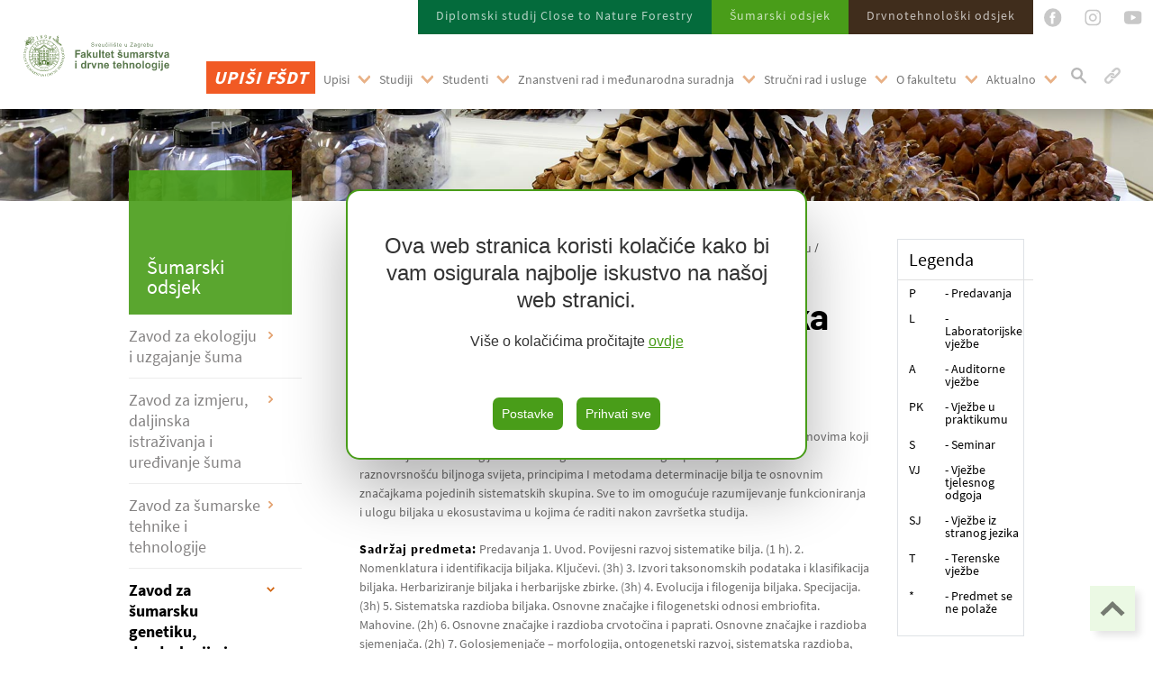

--- FILE ---
content_type: text/html; charset=utf-8
request_url: https://www.sumfak.unizg.hr/hr/sumarski-odsjek/zavod-za-sumarsku-genetiku-dendrologiju-i-botaniku/predmeti/sumarska-botanika-sistematika-bilja-1/
body_size: 52314
content:
<!doctype html>
<html>
    <head>

        <script src="/site/templates/scripts/cookieconsent.min.js"></script>


        <meta charset="utf-8">
                <meta name="robots" content="index, follow">
        
                    <title>Botanika - Sistematika biljaka | Fakultet šumarstva i drvne tehnologije</title>
        
        <meta name="facebook-domain-verification" content="p6jboeqni663qba40z6k30v0ovug7a" />




        <script>
            window.CookieConsent.init({
                modalMainTextMoreLink: null,
                theme: {
                    barColor: '#2d4227',
                    barTextColor: '#fff',
                    barMainButtonColor: '#FFF',
                    barMainButtonTextColor: '#2C7CBF',
                    modalMainButtonColor: '#4285F4',
                    modalMainButtonTextColor: '#FFF',
                },
            language: {
                current: 'hr',
                locale: {
                    hr: {
                        barMainText: 'Ova web stranica koristi kolačiće kako bi vam osigurala najbolje iskustvo na našoj web stranici.',
                        closeAriaLabel: 'zatvori',
                        barLinkSetting: 'Postavke',
                        barBtnAcceptAll: 'Prihvati sve',
                        modalMainTitle: 'Postavke',
                        modalMainText: 'Kolačići su mali dijelovi podataka koji se šalju s web stranice i pohranjuju na korisnikovo računalo od strane korisnikovog web preglednika dok korisnik pregledava. Vaš preglednik pohranjuje svaku poruku u malu datoteku koja se zove kolačić. Kada zatražite drugu stranicu od poslužitelja, vaš preglednik šalje kolačić natrag na poslužitelj. Kolačići su osmišljeni kao pouzdan mehanizam za web stranice za pamćenje informacija ili za bilježenje korisnikove aktivnosti pregledavanja.',
                        modalBtnSave: 'Snimi trenutne postavke',
                        modalBtnAcceptAll: 'Prihvati sve kolačiće i zatvori',
                        modalAffectedSolutions: 'Zahvaćena rješenja:',
                        learnMore: 'Saznaj više',
                        on: "Uključeno",
                        off: "Isključeno",
                    },
                    en: {
                        barMainText: 'This website uses cookies to provide you with the best experience on our website.',
                        closeAriaLabel: 'close',
                        barLinkSetting: 'Settings',
                        barBtnAcceptAll: 'Accept all',
                        modalMainTitle: 'Settings',
                        modalMainText: 'Cookies are small pieces of data that are sent from a website and stored on the user\'s computer by the user\'s web browser while the user is browsing. Your browser stores each message in a small file called a cookie. When you request another page from the server, your browser sends a cookie back to the server. Cookies are designed as a reliable mechanism for websites to remember information or to record the user\'s browsing activity.',
                        modalBtnSave: 'Save current settings',
                        modalBtnAcceptAll: 'Accept all cookies and close',
                        modalAffectedSolutions: 'Affected solutions:',
                        learnMore: 'Learn More',
                        on: "On",
                        off: "Off",
                    }
                }
            },
            categories: {
                necessary: {
                needed: true,
                wanted: true,
                checked: true,
                language: {
                    locale: {
                    en: {
                        name: 'Necessary Cookies',
                        description: 'Cookies that enable the basic functionality of the website and basic analysis of the use of the website with the aim of improving the operation and efficiency of the website.',
                    },
                    hr: {
                        name: 'Nužni kolačići',
                        description: 'Kolačići koji omogućuju osnovne funkcionalnosti mrežne stranice i bazičnu analizu upotrebe mrežne stranice s ciljem poboljšanja rada i učinkovitosti mrežne stranice.',
                    }
                    }
                }
                },
                analytics: {
                needed: false,
                wanted: false,
                checked: false,
                language: {
                    locale: {
                        en: {
                            name: 'Analytics',
                            description:
                            '',
                        },
                        hr: {
                            name: 'Analitika',
                            description:
                            '',
                        }
                    },
                },
                        },
                marketing: {
                needed: false,
                wanted: false,
                checked: false,
                language: {
                    locale: {
                        en: {
                            name: 'Marketing',
                            description:
                            '',
                        },
                        hr: {
                            name: 'Marketing',
                            description:
                            '',
                        }
                    },
                },
                        },
                various: {
                needed: false,
                wanted: false,
                checked: false,
                language: {
                    locale: {
                        en: {
                            name: 'Other cookies',
                            description: '',
                        },
                        hr: {
                            name: 'Ostali kolačići',
                            description: '',
                        }
                    }
                }
                }
            },
            consentModeControls: {
                ad_storage: 'marketing',
                ad_user_data: 'marketing',
                ad_personalization: 'marketing',
                analytics_storage: 'analytics'
            },
            services: {
                googleAnalytics: {
                category: 'analytics',
                type: '',
                search: '',
                language: {
                    locale: {
                        en: {
                            name: 'Google Analytics (analytics_storage)'
                        },
                        hr: {
                            name: 'Google Analitika (analytics_storage)'
                        }
                    }
                }
                },
                googleAds: {
                    category: 'marketing',
                    type: '',
                    search: '',
                    language: {
                        locale: {
                            en: {
                                name: 'Google Ads (ad_storage, ad_user_data, ad_personalization)'
                            },
                            hr: {
                                name: 'Google Ads (ad_storage, ad_user_data, ad_personalization)'
                            }
                        }
                    }
                },
                snapPixel: {
                    category: 'marketing',
                    type: '',
                    search: '',
                    language: {
                        locale: {
                            en: {
                                name: 'Snap Pixel Code'
                            },
                            hr: {
                                name: 'Snap Pixel Code'
                            }
                        }
                    }
                },
                localcookie: {
                category: 'various',
                type: 'localcookie',
                search: 'localcookie',
                language: {
                    locale: {
                        en: {
                            name: 'Local cookie'
                        },
                        hr: {
                            name: 'Local cookie'
                        }
                    }
                }
                }
            }
            });
        </script>


        <script>
            window.dataLayer = window.dataLayer || []
            function gtag() {dataLayer.push(arguments);}

            if(localStorage.getItem('consentMode') === null) {
                gtag('consent', 'default', {
                    'ad_storage': 'denied',
                    'ad_user_data': 'denied',
                    'ad_personalization': 'denied',
                    'analytics_storage': 'denied'
                    });
            } else {
                gtag('consent', 'default', JSON.parse(localStorage.getItem('consentMode')));
            }
        </script>

        <!-- Google Tag Manager DrSm-->
        <script>(function(w,d,s,l,i){w[l]=w[l]||[];w[l].push({'gtm.start':
        new Date().getTime(),event:'gtm.js'});var f=d.getElementsByTagName(s)[0],
        j=d.createElement(s),dl=l!='dataLayer'?'&l='+l:'';j.async=true;j.src=
        'https://www.googletagmanager.com/gtm.js?id='+i+dl;f.parentNode.insertBefore(j,f);
        })(window,document,'script','dataLayer','GTM-MGSQZGJ');</script>
        <!-- End Google Tag Manager -->
        

                <!-- Google Tag Manager BS-->
        <script>(function(w,d,s,l,i){w[l]=w[l]||[];w[l].push({'gtm.start':
        new Date().getTime(),event:'gtm.js'});var f=d.getElementsByTagName(s)[0],
        j=d.createElement(s),dl=l!='dataLayer'?'&l='+l:'';j.async=true;j.src=
        'https://www.googletagmanager.com/gtm.js?id='+i+dl;f.parentNode.insertBefore(j,f);
        })(window,document,'script','dataLayer','GTM-N67JZ6W');</script>
        <!-- End Google Tag Manager -->
        



        


        


        
        <meta name="description" content="">
        <meta property="og:title" content="Botanika - Sistematika biljaka" />
        <meta property="og:description" content="" />
        <meta property="og:type" content="website" />
        <meta property="og:url" content="https://www.sumfak.unizg.hr/hr/sumarski-odsjek/zavod-za-sumarsku-genetiku-dendrologiju-i-botaniku/predmeti/sumarska-botanika-sistematika-bilja-1/" />
        <meta property="og:site_name" content="Šumarski fakultet Sveučilišta u Zagrebu" />
        <meta property="og:image" content="https://www.sumfak.unizg.hr/site/assets/files/1/hrv-sumarski-logo-boja.svg" />



        <meta name="viewport" content="width=device-width, initial-scale=1, shrink-to-fit=no">

        
                    <link rel="stylesheet" href="/site/templates/styles/fonts.css">
            <link rel="stylesheet" href="/site/templates/composer/vendor/twbs/bootstrap/dist/css/bootstrap.min.css">
            <link rel="stylesheet" href="/site/templates/composer/vendor/kenwheeler/slick/slick/slick.css">
            <link rel="stylesheet" href="/site/templates/composer/vendor/kenwheeler/slick/slick/slick-theme.css">
            <link rel="stylesheet" href="/site/templates/composer/vendor/dimsemenov/magnific-popup/dist/magnific-popup.css">
            <link rel="stylesheet" href="/site/templates/styles/reset.css">
            <link rel="stylesheet" href="/site/templates/styles/style.css?g=1234121">
            <link rel="stylesheet" href="/site/templates/styles/media-queries.css?g=1234112123">
            <link rel="stylesheet" href="/site/templates/styles/cookieconsent-override.css">
         

        
    </head>
    
    <body class="home page-5108"> 

        
        <!-- Google Tag Manager DrSm (noscript) -->
        <noscript><iframe src="https://www.googletagmanager.com/ns.html?id=GTM-MGSQZGJ"
        height="0" width="0" style="display:none;visibility:hidden"></iframe></noscript>
        <!-- End Google Tag Manager (noscript) -->


                <!-- Google Tag Manager BS(noscript) -->
        <noscript><iframe src="https://www.googletagmanager.com/ns.html?id=GTM-N67JZ6W"
        height="0" width="0" style="display:none;visibility:hidden"></iframe></noscript>
        <!-- End Google Tag Manager (noscript) -->
        

        <div class="headers-wrapper"> <!-- Start of Headers wrapper -->

            <!-- Superheader Start -->
            <div class="superheader">
                <div><a href="https://www.youtube.com/channel/UCGXzGoSVL7kQ7f-d5dvbivQ/featured" target="_blank"><img src="/site/templates/img/youtube.svg" alt="YouTube"></a></div>
                <div><a href="https://www.instagram.com/fsdt_zagreb/"target="_blank"><img src="/site/templates/img/instagram.svg" alt="Instagram"></div>
                <div><a href="https://www.facebook.com/sumarski.fakultet.zagreb/" target="_blank"><img src="/site/templates/img/facebook.svg" alt="Facebook"></a></div>

                <div class='department wood-bg'><a href='/hr/drvno-tehnoloski-odsjek/'>Drvnotehnološki odsjek</a><div><ul><li><a href='/hr/drvno-tehnoloski-odsjek/zavod-za-znanost-o-drvu/'>Zavod za znanost o drvu</a></li><li><a href='/hr/drvno-tehnoloski-odsjek/zavod-za-tehnologije-materijala/'>Zavod za tehnologije materijala</a></li><li><a href='/hr/drvno-tehnoloski-odsjek/zavod-za-procesne-tehnike/'>Zavod za procesne tehnike</a></li><li><a href='/hr/drvno-tehnoloski-odsjek/zavod-za-organizaciju-proizvodnje/'>Zavod za organizaciju proizvodnje</a></li><li><a href='/hr/drvno-tehnoloski-odsjek/zavod-za-namjestaj-i-drvne-proizvode/'>Zavod za namje&scaron;taj i drvo u graditeljstvu</a></li><li><a href='/hr/drvno-tehnoloski-odsjek/zavod-za-npdto/'>Zavod za NPDTO-e</a></li></ul></div></div><div class='department forest-bg'><a href='/hr/sumarski-odsjek/'>Šumarski odsjek</a><div><ul><li><a href='/hr/sumarski-odsjek/zavod-za-ekologiju-i-uzgajanje-suma/'>Zavod za ekologiju i uzgajanje &scaron;uma</a></li><li><a href='/hr/sumarski-odsjek/zavod-za-izmjeru-i-uredjivanje-suma/'>Zavod za izmjeru, daljinska istraživanja i uređivanje &scaron;uma</a></li><li><a href='/hr/sumarski-odsjek/zavod-za-sumarske-tehnike-i-tehnologije/'>Zavod za &scaron;umarske tehnike i tehnologije</a></li><li><a href='/hr/sumarski-odsjek/zavod-za-sumarsku-genetiku-dendrologiju-i-botaniku/'>Zavod za &scaron;umarsku genetiku, dendrologiju i botaniku</a></li><li><a href='/hr/sumarski-odsjek/zavod-za-zastitu-suma-i-lovno-gospodarenje/'>Zavod za za&scaron;titu &scaron;uma i lovno gospodarenje</a></li><li><a href='/hr/sumarski-odsjek/zavod-za-npso/'>Zavod za NP&Scaron;O</a></li></ul></div></div><div class='department nature-bg'><a href='/hr/studiji/studij-sumarstva/diplomski-studij-close-to-nature-forestry/'>Diplomski studij Close to Nature Forestry</a><div><ul><li><a href='/hr/studiji/studij-sumarstva/diplomski-studij-close-to-nature-forestry/nastavni-plan-i-program/'>Nastavni plan i program</a></li><li><a href='/hr/studiji/studij-sumarstva/diplomski-studij-close-to-nature-forestry/stecene-vjestine-i-mogucnost-zaposljavanja-po-zavrsetku-studija/'>Stečene vje&scaron;tine i mogućnost zapo&scaron;ljavanja po zavr&scaron;etku studija</a></li><li><a href='/hr/studiji/studij-sumarstva/diplomski-studij-close-to-nature-forestry/nastavno-pokusni-sumski-objekti/'>Nastavno-pokusni &scaron;umski objekti</a></li><li><a href='/hr/studiji/studij-sumarstva/diplomski-studij-close-to-nature-forestry/ucionice-i-laboratoriji/'>Učionice i laboratoriji</a></li><li><a href='/hr/studiji/studij-sumarstva/diplomski-studij-close-to-nature-forestry/nastavnici/'>Nastavnici</a></li><li><a href='/hr/studiji/studij-sumarstva/diplomski-studij-close-to-nature-forestry/kontakt-informacije/'>Kontakt informacije</a></li><li><a href='/hr/studiji/studij-sumarstva/diplomski-studij-close-to-nature-forestry/prijavni-obrazac/'>Prijavni obrazac</a></li><li><a href='/hr/studiji/studij-sumarstva/diplomski-studij-close-to-nature-forestry/video-konzultacije/'>Video konzultacije</a></li></ul></div></div>
                <!-- <div class="department upisi-bg">
                    <a href="https://upisi.sumfak.unizg.hr/" target="_blank">Upiši</a>
                </div> -->



            </div>
            <div class="clear"></div>



            <!-- Header Start -->
            <header>
                <div class="container-full">
                    <div class="row">
                        <div class="col-9 col-sm-5 col-md-2">
                            <div class="logo">
                                <a href="/">
                                                                            <img src="/site/templates/img/HRV-Sumarski-logo-boja.svg" alt="Fakultet šumarstva i drvne tehnologije, Zagreb">
                                                                    </a>
                            </div>
                        </div>
                        <div class="col-3 col-sm-7 col-md-10 static">


                            <nav>
                                <ul class="top-level">
                                    <li class='upisi-li'>
                                        <a href="https://upisi.sumfak.unizg.hr/" target="_blank">Upiši FŠDT</a>
                                    </li>
                                    <li class='dropdown'><a href='/hr/upisi/'>Upisi</a><span></span><div class='dropdown-menu'><div class='t10'><p class='subtitle'><a href='/hr/upisi/upisi-u-prvu-godinu-prijediplomskih-studija-za-ak-god-2025-2026/'>Upisi prijediplomskih studija za ak. god. 2025/2026. - jesenski rok</a></p><ul></ul></div><div class='t10'><p class='subtitle'><a href='/hr/upisi/upisi-u-vise-godine-studija/'>Upisi u više godine studija</a></p><ul></ul></div><div class='t10'><p class='subtitle'><a href='/hr/upisi/upisni-postupak/'>Upisi u prvu godinu diplomskih studija za akademsku godinu 2025./2026.</a></p><ul></ul></div><div class='t10'><p class='subtitle'><a href='/hr/upisi/skolarina/'>Troškovi studija</a></p><ul></ul></div><div class='t10'><p class='subtitle'><a href='/hr/upisi/razmjena-studenata/'>Razmjena studenata</a></p><ul></ul></div><div class='t10'><p class='subtitle'><a href='/hr/upisi/zasto-upisati-sumarski-fakultet/'>Zašto upisati Fakultet šumarstva i drvne tehnologije?</a></p><ul></ul></div><div class='t10'><p class='subtitle'><a href='/hr/upisi/sto-mogu-raditi-s-diplomama-sumarskog-fakulteta/'>Što mogu raditi s diplomama Fakulteta šumarstva i drvne tehnologije?</a></p><ul></ul></div><div class='t10'><p class='subtitle'><a href='/hr/upisi/fsdt-tvoj-prirodni-odabir/'>FŠDT - Tvoj prirodni odabir!</a></p><ul></ul></div><div class='t10'><p class='subtitle'><a href='/hr/upisi/informacije-o-upisima/'>Informacije o upisima</a></p><ul></ul></div><div class='t10'><p class='subtitle'><a href='/hr/upisi/aktualno/'>Aktualno</a></p><ul><li><a href='/hr/upisi/aktualno/upisi-vise-godine-obavijest-studentima/'>Upisi više godine - OBAVIJEST STUDENTIMA</a></li></ul></div></div></li><li class='dropdown'><a href='/hr/studiji/'>Studiji</a><span></span><div class='dropdown-menu'><div class='t4'><p class='subtitle'><a href='/hr/studiji/studij-sumarstva/'>Studij šumarstva</a></p><ul><li><a href='/hr/studiji/studij-sumarstva/preddiplomski/'>Prijediplomski</a></li><li><a href='/hr/studiji/studij-sumarstva/diplomski-smjer-uzgajanje-i-uredjivanje-suma-s-lovnim-gospodarenjem/'>Diplomski - Smjer uzgajanje i uređivanje šuma s lovnim gospodarenjem</a></li><li><a href='/hr/studiji/studij-sumarstva/diplomski-smjer-tehnika-tehnologija-i-management-u-sumarstvu/'>Diplomski - Smjer Tehnika, tehnologija i management u šumarstvu</a></li><li><a href='/hr/studiji/studij-sumarstva/diplomski-studij-close-to-nature-forestry/'>Diplomski studij Close to Nature Forestry</a></li><li><a href='/hr/studiji/studij-sumarstva/aktualno/'>Aktualno</a></li><li><a href='/hr/studiji/studij-sumarstva/strucna-praksa/'>Stručna praksa</a></li></ul></div><div class='t4'><p class='subtitle'><a href='/hr/studiji/studij-drvne-tehnologije/'>Studij drvne tehnologije</a></p><ul><li><a href='/hr/studiji/studij-drvne-tehnologije/preddiplomski-studij-drvna-tehnologija/'>Prijediplomski studij Drvna tehnologija</a></li><li><a href='/hr/studiji/studij-drvne-tehnologije/preddiplomski-strucni-studij/'>Prijediplomski stručni studij Drvna tehnologija</a></li><li><a href='/hr/studiji/studij-drvne-tehnologije/diplomski-studij-drvnotehnoloski-procesi/'>Diplomski studij Drvnotehnološki procesi</a></li><li><a href='/hr/studiji/studij-drvne-tehnologije/diplomski-studij-oblikovanje-proizvoda-od-drva/'>Diplomski studij Oblikovanje proizvoda od drva</a></li><li><a href='/hr/studiji/studij-drvne-tehnologije/poslijediplomski-specijalisticki-studiji/'>Poslijediplomski specijalistički studiji</a></li><li><a href='/hr/studiji/studij-drvne-tehnologije/aktualno/'>Aktualno</a></li><li><a href='/hr/studiji/studij-drvne-tehnologije/strucna-praksa/'>Stručna praksa</a></li></ul></div><div class='t4'><p class='subtitle'><a href='/hr/studiji/studiji-urbanog-sumarstva-zastite-prirode-i-okolisa/'>Studiji urbanog šumarstva, zaštite prirode i okoliša</a></p><ul><li><a href='/hr/studiji/studiji-urbanog-sumarstva-zastite-prirode-i-okolisa/preddiplomski/'>Prijediplomski</a></li><li><a href='/hr/studiji/studiji-urbanog-sumarstva-zastite-prirode-i-okolisa/diplomski-studij/'>Diplomski studij</a></li><li><a href='/hr/studiji/studiji-urbanog-sumarstva-zastite-prirode-i-okolisa/aktualno/'>Aktualno</a></li><li><a href='/hr/studiji/studiji-urbanog-sumarstva-zastite-prirode-i-okolisa/strucna-praksa/'>Stručna praksa</a></li></ul></div><div class='t4'><p class='subtitle'><a href='/hr/studiji/poslijediplomski-doktorski-studij-sumarstva-i-drvne-tehnologije/'>Doktorski studij Šumarstvo i drvna tehnologija</a></p><ul><li><a href='/hr/studiji/poslijediplomski-doktorski-studij-sumarstva-i-drvne-tehnologije/tijek-studija/'>Tijek studija</a></li><li><a href='/hr/studiji/poslijediplomski-doktorski-studij-sumarstva-i-drvne-tehnologije/doktorski-radovi-na-uvid-javnosti/'>Doktorski radovi na uvid javnosti</a></li><li><a href='/hr/studiji/poslijediplomski-doktorski-studij-sumarstva-i-drvne-tehnologije/izvedbeni-plan/'>Izvedbeni plan</a></li><li><a href='/hr/studiji/poslijediplomski-doktorski-studij-sumarstva-i-drvne-tehnologije/pravilnici/'>Pravilnici i upute</a></li><li><a href='/hr/studiji/poslijediplomski-doktorski-studij-sumarstva-i-drvne-tehnologije/studijski-program/'>Studijski program</a></li><li><a href='/hr/studiji/poslijediplomski-doktorski-studij-sumarstva-i-drvne-tehnologije/upisi-u-vise-godine/'>Upisi u više godine</a></li><li><a href='/hr/studiji/poslijediplomski-doktorski-studij-sumarstva-i-drvne-tehnologije/obrasci-1/'>Obrasci</a></li><li><a href='/hr/studiji/poslijediplomski-doktorski-studij-sumarstva-i-drvne-tehnologije/obad/'>OBAD</a></li><li><a href='/hr/studiji/poslijediplomski-doktorski-studij-sumarstva-i-drvne-tehnologije/odbor/'>Odbor za doktorski studij i znanost</a></li><li><a href='/hr/studiji/poslijediplomski-doktorski-studij-sumarstva-i-drvne-tehnologije/dogadjanja/'>Događanja</a></li><li><a href='/hr/studiji/poslijediplomski-doktorski-studij-sumarstva-i-drvne-tehnologije/alumni/'>Alumni</a></li><li><a href='/hr/studiji/poslijediplomski-doktorski-studij-sumarstva-i-drvne-tehnologije/tecajevi/'>Tečajevi</a></li><li><a href='/hr/studiji/poslijediplomski-doktorski-studij-sumarstva-i-drvne-tehnologije/publikacije/'>Publikacije</a></li><li><a href='/hr/studiji/poslijediplomski-doktorski-studij-sumarstva-i-drvne-tehnologije/kontakt/'>Kontakt</a></li><li><a href='/hr/studiji/poslijediplomski-doktorski-studij-sumarstva-i-drvne-tehnologije/arhiva-starih-dokumenata/'>Arhiva starih dokumenata</a></li><li><a href='/hr/studiji/poslijediplomski-doktorski-studij-sumarstva-i-drvne-tehnologije/aktualno/'>Aktualno</a></li></ul></div></div></li><li class='dropdown'><a href='/hr/studenti/'>Studenti</a><span></span><div class='dropdown-menu'><div class='t3'><ul><li><a href='/hr/studenti/aktualno/'>Aktualno</a></li><li><a href='/hr/studenti/referada/'>Studentska referada</a></li><li><a href='/hr/studenti/dokumenti-i-zamolbe-1/'>Dokumenti , obrasci i zamolbe.</a></li><li><a href='/hr/studenti/fakultetske-odluke/'>Fakultetske odluke</a></li></ul></div><div class='t3'><ul><li><a href='/hr/studenti/ispis-s-fakulteta/'>Ispis s fakulteta</a></li><li><a href='/hr/studenti/centar-informaticke-potpore/'>Centar informatičke potpore</a></li><li><a href='/hr/studenti/knjiznica/'>Knjižnica Fakulteta šumarstva i drvne tehnologije Sveučilišta u Zagrebu</a></li><li><a href='/hr/studenti/merlin/'>Merlin</a></li></ul></div><div class='t3'><ul><li><a href='https://www.isvu.hr/studomat/hr/prijava' target='_blank'>Studomat</a></li><li><a href='/hr/studenti/studentske-udruge/'>Studentske udruge</a></li><li><a href='/hr/studenti/udzbenici/'>Udžbenici</a></li><li><a href='/hr/studenti/studentski-projekti/'>Studentski projekti</a></li></ul></div><div class='t3'><ul><li><a href='/hr/studenti/sport-na-sumarskom/'>Sport na Fakultetu šumarstva i drvne tehnologije</a></li><li><a href='/hr/studenti/erasmus/'>Erasmus +</a></li><li><a href='/hr/studenti/programu-studentskog-mentorstva/'>Program studentskog mentorstva</a></li><li><a href='/hr/studenti/zdravstvena-zastita-studenata/'>Zdravstvena zaštita studenata</a></li></ul></div><div class='t3'><ul><li><a href='/hr/studenti/potpora-studentima-s-invaliditetom/'>Potpora studentima s invaliditetom</a></li><li><a href='/hr/studenti/podrska-studentima/'>Podrška studentima</a></li><li><a href='/hr/studenti/dokumenti-i-propisi/'>Zakoni i propisi</a></li><li><a href='/hr/studenti/brosura-o-zdravstvenom-zdravlju-studenata/'>Brošura o zdravstvenom zdravlju studenata</a></li></ul></div><div class='t3'><ul><li><a href='/hr/studenti/horizontalna-mobilnost/'>Horizontalna mobilnost</a></li></ul></div></div></li><li class='dropdown'><a href='/hr/znanstveni-rad-i-medjunarodna-suradnja/'>Znanstveni rad i međunarodna suradnja</a><span></span><div class='dropdown-menu'><div class='t14'><p class='subtitle'><a href='/hr/znanstveni-rad-i-medjunarodna-suradnja/projekti/'>Projekti</a></p><ul><li><a href='/hr/znanstveni-rad-i-medjunarodna-suradnja/projekti/projekt-istrazivanje-u-poduzecu-spacva-d.d-u-svrhu-razvoja-inovativnih-masivnih-vrata-od-slavonske-hrastovine/'>Projekt : “ISTRAŽIVANJE U PODUZEĆU SPAČVA D.D. U SVRHU RAZVOJA INOVATIVNIH MASIVNIH VRATA OD SLAVONSKE HRASTOVINE”</a></li><li><a href='/hr/znanstveni-rad-i-medjunarodna-suradnja/projekti/razvoj-i-provedba-strucne-prakse-na-studijima-sumarskog-fakulteta-eu-projekt-up.03.1.1.04.0089/'>Razvoj i provedba stručne prakse na studijima Šumarskog fakulteta - EU projekt</a></li><li><a href='/hr/znanstveni-rad-i-medjunarodna-suradnja/projekti/eu-projekt-razvoj-profesionalnih-kompetencija-za-zelenu-gradnju-cpd4gb/'>Razvoj profesionalnih kompetencija za zelenu gradnju (CPD4GB) - EU projekt</a></li><li><a href='/hr/znanstveni-rad-i-medjunarodna-suradnja/projekti/internacionalizacija-sumarskog-fakulteta-kod-kuce/'>Internacionalizacija Šumarskog fakulteta &quot;kod kuće&quot; (InterSumfak) - EU projekt</a></li><li><a href='/hr/znanstveni-rad-i-medjunarodna-suradnja/projekti/harmonising-european-education-in-forest-engineering-by-implementing-an-e-learning-platform-to-support-adaptation-and/'>Technodiversity: Harmonising European education in forest engineering by implementing an e-learning platform to support adaptation and evaluation of forest operations</a></li><li><a href='/hr/znanstveni-rad-i-medjunarodna-suradnja/projekti/razvoj-hibridnog-skidera-hiskid-efrr-projekt/'>Razvoj hibridnog skidera – HiSkid - EFRR projekt</a></li><li><a href='/hr/znanstveni-rad-i-medjunarodna-suradnja/projekti/hrzz-projekt-od-terena-do-nasada-karakteristike-i-prilagodljivost-na-stres-prirodnih-populacija-pitomoga-kestena-i-maruna/'>Od terena do nasada: karakteristike i prilagodljivost na stres prirodnih populacija pitomoga kestena i maruna - HRZZ projekt</a></li><li><a href='/hr/znanstveni-rad-i-medjunarodna-suradnja/projekti/hrzz-projekt-utjecaj-gospodarenja-i-klimatskih-promjena-na-dinamiku-rasta-stabala-i-sastojina-jele-dinarskog-podrucja-hrvatske/'>Utjecaj gospodarenja i klimatskih promjena na dinamiku rasta stabala i sastojina jele Dinarskog područja Hrvatske - HRZZ projekt</a></li><li><a href='/hr/znanstveni-rad-i-medjunarodna-suradnja/projekti/inovativni-proces-povrsinske-obrade-drvnih-ploca-hrzz-projekt/'>Inovativni proces površinske obrade drvnih ploča-HRZZ projekt</a></li><li><a href='/hr/znanstveni-rad-i-medjunarodna-suradnja/projekti/kolicina-i-struktura-biomase-obicne-jele-i-obicne-smreke-u-izmijenjenim-klimatskim-uvjetima-hrzz-projekt/'>Količina i struktura biomase obične jele i obične smreke u izmijenjenim klimatskim uvjetima - HRZZ projekt</a></li><li><a href='/hr/znanstveni-rad-i-medjunarodna-suradnja/projekti/povecanje-konkurentnosti-sumarskog-sektora-kroz-razvoj-kulture-sigurnosti-hrzz-ip/'>Povećanje konkurentnosti šumarskog sektora kroz razvoj kulture sigurnosti - HRZZ IP</a></li><li><a href='/hr/znanstveni-rad-i-medjunarodna-suradnja/projekti/arhiva-svih-projekata/'>Arhiva svih projekata</a></li><li><a href='/hr/znanstveni-rad-i-medjunarodna-suradnja/projekti/unapredjenje-dobrobiti-djece-kroz-odrzivi-dizajn-skolskog-namjestaja/'>UKF PROGRAM POVEZIVANJE ZNANSTVENIKA - Unapređenje dobrobiti djece kroz održivi dizajn školskog namještaja</a></li><li><a href='/hr/znanstveni-rad-i-medjunarodna-suradnja/projekti/fenotipski-odgovor-provenijencija-obicne-bukve-i-hrasta-kitnjaka-na-dugotrajnu-susu-u-interakciji-s-razlicitom-koncentracijom/'>Fenotipski odgovor provenijencija obične bukve i hrasta kitnjaka na dugotrajnu sušu u interakciji s različitom koncentracijom fosfora u tlu (PhenoInter) - HRZZ projekt</a></li><li><a href='/hr/znanstveni-rad-i-medjunarodna-suradnja/projekti/projekt-life-beaver/'>Projekt LIFE BEAVER</a></li><li><a href='/hr/znanstveni-rad-i-medjunarodna-suradnja/projekti/razvoj-drvenih-obloga-s-integriranim-elektricnim-grijanjem-hrzz-gripod/'>Razvoj drvenih obloga s integriranim električnim grijanjem - HRZZ - GRIpod</a></li><li><a href='/hr/znanstveni-rad-i-medjunarodna-suradnja/projekti/urbangreenleap-advancing-green-infrastructure-in-small-and-medium-cities-unapredjenje-zelene-infrastrukture-u-malim-i-srednjim/'>UrbanGreenLeap: Advancing Green Infrastructure in Small and Medium Cities / Unapređenje zelene infrastrukture u malim i srednjim gradovima</a></li><li><a href='/hr/znanstveni-rad-i-medjunarodna-suradnja/projekti/fem2forest-innovative-pathways-for-efficient-involvement-of-girls-and-young-women-in-the-forestry-sector/'>FEM2FOREST – Innovative pathways for efficient involvement of girls and young women in the forestry sector</a></li><li><a href='/hr/znanstveni-rad-i-medjunarodna-suradnja/projekti/projekt-napredne-izolacijske-ploce-na-bazi-drva/'>Projekt : “Napredne izolacijske ploče na bazi drva”</a></li></ul></div><div class='t14'><p class='subtitle'><a href='/hr/znanstveni-rad-i-medjunarodna-suradnja/istrazivacki-prioriteti/'>Istraživački prioriteti</a></p><ul></ul></div><div class='t14'><p class='subtitle'><a href='/hr/znanstveni-rad-i-medjunarodna-suradnja/laboratoriji/'>Laboratoriji</a></p><ul><li><a href='/hr/znanstveni-rad-i-medjunarodna-suradnja/laboratoriji/laboratoriji-sumarskog-odsjeka/'>Laboratoriji Šumarskog odsjeka</a></li><li><a href='/hr/znanstveni-rad-i-medjunarodna-suradnja/laboratoriji/laboratoriji-drvnotehnoloskog-odsjeka/'>Laboratoriji Drvnotehnološkog odsjeka</a></li></ul></div><div class='t14'><p class='subtitle'><a href='/hr/znanstveni-rad-i-medjunarodna-suradnja/nastavno-pokusni-objekti/'>Nastavno pokusni objekti</a></p><ul><li><a href='/hr/znanstveni-rad-i-medjunarodna-suradnja/nastavno-pokusni-objekti/npso-lipovljani/'>NPŠO Lipovljani</a></li><li><a href='/hr/znanstveni-rad-i-medjunarodna-suradnja/nastavno-pokusni-objekti/npso-rab/'>NPŠO Rab</a></li><li><a href='/hr/znanstveni-rad-i-medjunarodna-suradnja/nastavno-pokusni-objekti/npso-velika/'>NPŠO Velika</a></li><li><a href='/hr/znanstveni-rad-i-medjunarodna-suradnja/nastavno-pokusni-objekti/npso-zalesina/'>NPŠO Zalesina</a></li><li><a href='/hr/znanstveni-rad-i-medjunarodna-suradnja/nastavno-pokusni-objekti/npso-zagreb/'>NPŠO Zagreb</a></li></ul></div><div class='t14'><p class='subtitle'><a href='/hr/znanstveni-rad-i-medjunarodna-suradnja/konferencije-i-strucni-skupovi/'>Konferencije i stručni skupovi</a></p><ul><li><a href='/hr/znanstveni-rad-i-medjunarodna-suradnja/konferencije-i-strucni-skupovi/woodema-and-icwst-2020/'>ICWST 2020 &amp; WoodEMA</a></li><li><a href='/hr/znanstveni-rad-i-medjunarodna-suradnja/konferencije-i-strucni-skupovi/icwst-2019/'>ICWST 2019</a></li><li><a href='/hr/znanstveni-rad-i-medjunarodna-suradnja/konferencije-i-strucni-skupovi/strucni-skupovi/'>Stručni skupovi</a></li><li><a href='/hr/znanstveni-rad-i-medjunarodna-suradnja/konferencije-i-strucni-skupovi/icwst-2023/'>ICWST 2023</a></li><li><a href='/hr/znanstveni-rad-i-medjunarodna-suradnja/konferencije-i-strucni-skupovi/icwst-2025/'>ICWST 2025</a></li><li><a href='/hr/znanstveni-rad-i-medjunarodna-suradnja/konferencije-i-strucni-skupovi/european-forum-on-urban-forestry-efuf-2024-u-zagrebu/'>European Forum on Urban Forestry (EFUF) 2024 u Zagrebu</a></li><li><a href='/hr/znanstveni-rad-i-medjunarodna-suradnja/konferencije-i-strucni-skupovi/eurasian-beaver-in-the-danube-region/'>Eurasian beaver in the Danube region</a></li></ul></div><div class='t14'><p class='subtitle'><a href='/hr/znanstveni-rad-i-medjunarodna-suradnja/medjunarodna-suradnja/'>Međunarodna suradnja</a></p><ul><li><a href='/hr/znanstveni-rad-i-medjunarodna-suradnja/medjunarodna-suradnja/ured-za-medjunarodnu-suradnju/'>Ured za međunarodnu suradnju i međuinstitucijsku suradnju</a></li><li><a href='/hr/znanstveni-rad-i-medjunarodna-suradnja/medjunarodna-suradnja/vazeci-sporazumi-o-suradnji-sumarskog-fakulteta-i-stranih-fakulteta/'>Važeći Sporazumi o suradnji Fakulteta šumarstva i drvne tehnologije i stranih fakulteta</a></li><li><a href='/hr/znanstveni-rad-i-medjunarodna-suradnja/medjunarodna-suradnja/studentska-mobilnost/'>Studentske razmjene</a></li><li><a href='/hr/znanstveni-rad-i-medjunarodna-suradnja/medjunarodna-suradnja/mobilnost-osoblja/'>Mobilnost osoblja</a></li><li><a href='/hr/znanstveni-rad-i-medjunarodna-suradnja/medjunarodna-suradnja/european-university-of-cities-in-post-industrial-transition-unic/'>European University of Cities in Post-Industrial Transition (UNIC)</a></li></ul></div><div class='t14'><p class='subtitle'><a href='/hr/znanstveni-rad-i-medjunarodna-suradnja/studentski-projekti/'>Studentski projekti</a></p><ul></ul></div><div class='t14'><p class='subtitle'><a href='/hr/znanstveni-rad-i-medjunarodna-suradnja/politika-otvorene-znanosti/'>Politika otvorene znanosti</a></p><ul></ul></div><div class='t14'><p class='subtitle'><a href='/hr/znanstveni-rad-i-medjunarodna-suradnja/publikacije/'>Publikacije</a></p><ul><li><a href='/hr/znanstveni-rad-i-medjunarodna-suradnja/publikacije/udzbenici/'>Udžbenici</a></li><li><a href='/hr/znanstveni-rad-i-medjunarodna-suradnja/publikacije/casopisi/'>Časopisi</a></li><li><a href='/hr/znanstveni-rad-i-medjunarodna-suradnja/publikacije/casopisi-vise-ne-izlaze/'>Časopisi (više ne izlaze)</a></li><li><a href='/hr/znanstveni-rad-i-medjunarodna-suradnja/publikacije/zbornici-radova-i-sazetaka/'>Zbornici radova i sažetaka</a></li><li><a href='/hr/znanstveni-rad-i-medjunarodna-suradnja/publikacije/monografije-prirucnici-autorske-knjige-brosure-godisnjaci/'>Monografije, priručnici, autorske knjige, brošure, godišnjaci</a></li></ul></div><div class='t14'><p class='subtitle'><a href='/hr/znanstveni-rad-i-medjunarodna-suradnja/herbarijska-zbirka/'>Herbarijska zbirka</a></p><ul></ul></div><div class='t14'><p class='subtitle'><a href='/hr/znanstveni-rad-i-medjunarodna-suradnja/institucionalni-istrazivacki-projekti/'>Institucionalni istraživački projekti</a></p><ul></ul></div><div class='t14'><p class='subtitle'><a href='/hr/znanstveni-rad-i-medjunarodna-suradnja/dani-doktorata-biotehnickog-podrucja/'>Dani doktorata biotehničkog područja</a></p><ul></ul></div><div class='t14'><p class='subtitle'><a href='/hr/znanstveni-rad-i-medjunarodna-suradnja/obnova-infrastrukture-i-opreme-fakulteta-sumarstva-i-drvne-tehnologije-ostecene-potresom/'>Obnova infrastrukture i opreme Fakulteta šumarstva i drvne tehnologije oštećene potresom</a></p><ul></ul></div><div class='t14'><p class='subtitle'><a href='/hr/znanstveni-rad-i-medjunarodna-suradnja/aktualno/'>Aktualno</a></p><ul><li><a href='/hr/znanstveni-rad-i-medjunarodna-suradnja/aktualno/online-fair-of-the-efn-universities/'>Online Fair of the EFN Universities</a></li><li><a href='/hr/znanstveni-rad-i-medjunarodna-suradnja/aktualno/erasmus-strucna-praksa-2-krug-natjecaja-za-ak-god-2024-25/'>Erasmus+ stručna praksa 2024./25.</a></li><li><a href='/hr/znanstveni-rad-i-medjunarodna-suradnja/aktualno/natjecaj-erasmus-za-kratku-mobilnost-doktorskih-studenata/'>Natječaj Erasmus+ za kratku mobilnost doktorskih studenata</a></li><li><a href='/hr/znanstveni-rad-i-medjunarodna-suradnja/aktualno/bilateralna-medjusveucilisna-razmjena-2025-2026/'>Bilateralna međusveučilišna razmjena 2025./2026.</a></li><li><a href='/hr/znanstveni-rad-i-medjunarodna-suradnja/aktualno/erasmus-natjecaj-za-mobilnost-studenata-za-studijski-boravak-drzave-clanice-eu-a-i-trece-zemlje-pridruzene-programu-ak-god-2025/'>Erasmus+ natječaj za mobilnost studenata za studijski boravak - države članice EU-a i treće zemlje pridružene programu ak. god. 2025./26. (zimski i ljetni semestar)</a></li><li><a href='/hr/znanstveni-rad-i-medjunarodna-suradnja/aktualno/suzg-2-krug-natjecaji-za-stipendije-za-studentsku-razmjenu-u-ak-god-2025-2026-bilateralna-medjusveucilisna-razmjena/'>SUZG: 2. KRUG - Natječaji za stipendije za studentsku razmjenu u ak. god. 2025./2026. - Bilateralna međusveučilišna razmjena</a></li><li><a href='/hr/znanstveni-rad-i-medjunarodna-suradnja/aktualno/sedmi-parcijalni-rezultati-erasmus-natjecaj-za-kratku-mobilnost-doktorskih-studenata-razdoblje-03.03-31.07.2025/'>Sedmi parcijalni rezultati - Erasmus+ Natječaj za kratku mobilnost doktorskih studenata - razdoblje 03.03.-31.07.2025.</a></li><li><a href='/hr/znanstveni-rad-i-medjunarodna-suradnja/aktualno/otvoren-prvi-erasmus-natjecaj-za-studentske-strucne-prakse-u-tzv-trecim-zemljama-koje-nisu-pridruzene-programu/'>Otvoren prvi Erasmus+ natječaj za studentske stručne prakse u tzv. trećim zemljama koje nisu pridružene programu</a></li><li><a href='/hr/znanstveni-rad-i-medjunarodna-suradnja/aktualno/otvoren-2-krug-natjecaja-za-ak-god-2025-26-za-mobilnost-studenata-u-svrhu-strucne-prakse-erasmus-ka131/'>Otvoren 2. krug Natječaja za ak. god. 2025./26. za mobilnost studenata u svrhu stručne prakse Erasmus+ (KA131)</a></li><li><a href='/hr/znanstveni-rad-i-medjunarodna-suradnja/aktualno/akademska-mobilnost/'>Akademska mobilnost</a></li><li><a href='/hr/znanstveni-rad-i-medjunarodna-suradnja/aktualno/prof-dr-sc-josip-margaletic-novi-dekan-fakulteta-sumarstva-i-drvne-tehnologije/'>Prof. dr. sc. Josip Margaletić – novi dekan Fakulteta šumarstva i drvne tehnologije</a></li><li><a href='/hr/znanstveni-rad-i-medjunarodna-suradnja/aktualno/mobilnost-na-putu-do-doktorata/'>Mobilnost na putu do doktorata</a></li><li><a href='/hr/znanstveni-rad-i-medjunarodna-suradnja/aktualno/natjecaji-za-stipendije-za-studentsku-razmjenu-u-ak-god-2023-2024/'>Natječaji za stipendije za studentsku razmjenu u ak. god. 2023./2024.</a></li><li><a href='/hr/znanstveni-rad-i-medjunarodna-suradnja/aktualno/erasmus-strucna-praksa-2023-2024/'>Erasmus+ stručna praksa 2023./24.</a></li><li><a href='/hr/znanstveni-rad-i-medjunarodna-suradnja/aktualno/pocelo-izvodjenje-radova-cjelovite-obnove-paviljona-iv-fakulteta-sumarstva-i-drvne-tehnologije/'>Počelo izvođenje radova cjelovite obnove paviljona IV Fakulteta šumarstva i drvne tehnologije</a></li><li><a href='/hr/znanstveni-rad-i-medjunarodna-suradnja/aktualno/icwst-2024/'>32nd International Conference on Wood Science and Technology – ICWST 2023</a></li><li><a href='/hr/znanstveni-rad-i-medjunarodna-suradnja/aktualno/ceepus-produljenje-roka-za-madjarsku-ljetni-semestar/'>CEEPUS - produženje roka za Mađarsku, ljetni semestar</a></li><li><a href='/hr/znanstveni-rad-i-medjunarodna-suradnja/aktualno/info-dan-o-studentskim-razmjenama/'>INFO DAN O STUDENTSKIM RAZMJENAMA</a></li><li><a href='/hr/znanstveni-rad-i-medjunarodna-suradnja/aktualno/natjecaj-za-sudjelovanje-u-erasmus-kombiniranom-intenzivnom-programu-bip-u-ceskoj/'>Natječaj za sudjelovanje u Erasmus+ kombiniranom intenzivnom programu (BIP) u Češkoj</a></li><li><a href='/hr/znanstveni-rad-i-medjunarodna-suradnja/aktualno/bilateralna-medjusveucilisna-razmjena/'>Bilateralna međusveučilišna razmjena</a></li><li><a href='/hr/znanstveni-rad-i-medjunarodna-suradnja/aktualno/erasmus-natjecaj-za-mobilnost-studenata-za-studijski-boravak-programske-zemlje-ka131-eu-ak-god-2024-25-zimski-i-ljetni-semestar/'>Erasmus+ natječaj za mobilnost studenata za studijski boravak - programske zemlje KA131 (EU) ak. god. 2024./25. (zimski i ljetni semestar)</a></li><li><a href='/hr/znanstveni-rad-i-medjunarodna-suradnja/aktualno/stipendije-programa-fulbright-visiting-scholar-za-akademsku-godinu-2025-2026/'>Stipendije programa Fulbright Visiting Scholar za akademsku godinu 2025./2026.</a></li><li><a href='/hr/znanstveni-rad-i-medjunarodna-suradnja/aktualno/natjecaj-za-akademsku-mobilnost-u-2024-godini-drugi-krug/'>Natječaj za akademsku mobilnost u 2024. godini (drugi krug)</a></li><li><a href='/hr/znanstveni-rad-i-medjunarodna-suradnja/aktualno/fakultet-sumarstva-i-drvne-tehnologije-koorganizator-10-lean-spring-summita/'>Fakultet šumarstva i drvne tehnologije - koorganizator 10. Lean Spring Summita</a></li><li><a href='/hr/znanstveni-rad-i-medjunarodna-suradnja/aktualno/odrzan-znanstveni-skup-gospodarenje-sumama-hrasta-luznjaka-u-proslosti-sadasnjosti-i-buducnosti/'>Održan znanstveni skup Gospodarenje šumama hrasta lužnjaka u prošlosti, sadašnjosti i budućnosti</a></li><li><a href='/hr/znanstveni-rad-i-medjunarodna-suradnja/aktualno/erasmus-natjecaj-za-mobilnost-nastavnog-i-nenastavnog-osoblja-u-ak-god-2024-25-drzave-clanice-eu-a-i-trece-zemlje-pridruzene/'>ERASMUS+ NATJEČAJ za mobilnost nastavnog i nenastavnog osoblja u ak. god. 2024./25. - države članice EU-a i treće zemlje pridružene programu (KA131)</a></li><li><a href='/hr/znanstveni-rad-i-medjunarodna-suradnja/aktualno/green2024/'>GREEN2024</a></li><li><a href='/hr/znanstveni-rad-i-medjunarodna-suradnja/aktualno/erasmus-strucna-praksa-2024-25/'>Erasmus+ stručna praksa 2024./25.</a></li><li><a href='/hr/znanstveni-rad-i-medjunarodna-suradnja/aktualno/odrzan-european-forum-on-urban-forestry-2024-efuf/'>Održan EUROPEAN FORUM ON URBAN FORESTRY 2024 (EFUF)</a></li></ul></div></div></li><li class='dropdown'><a href='/hr/strucni-rad-i-usluge/'>Stručni rad i usluge</a><span></span><div class='dropdown-menu'><div class='t2'><p class='subtitle'><a href='/hr/strucni-rad-i-usluge/laboratoriji-sumarskog-odsjeka/'>Laboratoriji Šumarskog odsjeka</a></p><ul><li><a href='/hr/strucni-rad-i-usluge/laboratoriji-sumarskog-odsjeka/ekolosko-pedoloski-laboratorij/'>Ekološko-pedološki laboratorij</a></li><li><a href='/hr/strucni-rad-i-usluge/laboratoriji-sumarskog-odsjeka/laboratorij-za-sumsko-sjemenarstvo-i-rasadnicarstvo/'>Laboratorij za šumsko sjemenarstvo i rasadničarstvo</a></li><li><a href='/hr/strucni-rad-i-usluge/laboratoriji-sumarskog-odsjeka/laboratorij-za-dendroekologiju/'>Dendroekološki laboratorij</a></li><li><a href='/hr/strucni-rad-i-usluge/laboratoriji-sumarskog-odsjeka/laboratorij-za-ekoloski-monitoring/'>Laboratorij za ekološki monitoring</a></li><li><a href='/hr/strucni-rad-i-usluge/laboratoriji-sumarskog-odsjeka/laboratorij-za-izmjeru-sumskih-resursa/'>Laboratorij za dendrokronologiju i izmjeru šumskih resursa</a></li><li><a href='/hr/strucni-rad-i-usluge/laboratoriji-sumarskog-odsjeka/laboratorij-za-daljinska-istrazivanja-i-gis/'>Laboratorij za daljinska istraživanja i GIS</a></li><li><a href='/hr/strucni-rad-i-usluge/laboratoriji-sumarskog-odsjeka/laboratorij-za-planiranje-pokusa-i-statisticku-analizu-podataka/'>Laboratorij za planiranje pokusa i statističku analizu podataka</a></li><li><a href='/hr/strucni-rad-i-usluge/laboratoriji-sumarskog-odsjeka/molekularno-bioloski-laboratorij/'>Molekularno-biološki laboratorij</a></li><li><a href='/hr/strucni-rad-i-usluge/laboratoriji-sumarskog-odsjeka/laboratorij-za-fiziologiju/'>Laboratorij za fiziologiju</a></li><li><a href='/hr/strucni-rad-i-usluge/laboratoriji-sumarskog-odsjeka/laboratorij-za-morfologiju-i-anatomiju-bilja/'>Laboratorij za morfologiju i anatomiju bilja</a></li><li><a href='/hr/strucni-rad-i-usluge/laboratoriji-sumarskog-odsjeka/laboratorij-za-tehnicko-tehnoloske-izmjere-u-sumarstvu/'>Laboratorij za tehničko-tehnološke izmjere u šumarstvu</a></li><li><a href='/hr/strucni-rad-i-usluge/laboratoriji-sumarskog-odsjeka/laboratorij-za-sumsku-biomasu/'>Laboratorij za šumsku biomasu</a></li><li><a href='/hr/strucni-rad-i-usluge/laboratoriji-sumarskog-odsjeka/laboratorij-za-projektiranje-u-sumarstvu/'>Laboratorij za projektiranje u šumarstvu</a></li><li><a href='/hr/strucni-rad-i-usluge/laboratoriji-sumarskog-odsjeka/laboratorij-za-poduzetnistvo-i-inovacije-u-sumarstvu/'>Laboratorij za poduzetništvo i inovacije u šumarstvu</a></li><li><a href='/hr/strucni-rad-i-usluge/laboratoriji-sumarskog-odsjeka/laboratorij-za-patologiju-drveca/'>Laboratorij za patologiju drveća</a></li><li><a href='/hr/strucni-rad-i-usluge/laboratoriji-sumarskog-odsjeka/laboratorij-za-zoologiju-u-sumarstvu/'>Laboratorij za zoologiju u šumarstvu</a></li><li><a href='/hr/strucni-rad-i-usluge/laboratoriji-sumarskog-odsjeka/laboratorij-za-sumarsku-entomologiju/'>Laboratorij za šumarsku entomologiju</a></li></ul></div><div class='t2'><p class='subtitle'><a href='/hr/strucni-rad-i-usluge/laboratoriji-drvnotehnoloskog-odsjeka/'>Laboratoriji Drvnotehnološkog odsjeka</a></p><ul><li><a href='/hr/strucni-rad-i-usluge/laboratoriji-drvnotehnoloskog-odsjeka/laboratorij-za-anatomska-svojstva-i-zastitu-drva/'>Laboratorij za anatomska svojstva i identifikaciju drva</a></li><li><a href='/hr/strucni-rad-i-usluge/laboratoriji-drvnotehnoloskog-odsjeka/laboratorij-za-patologiju-zastitu-i-izmjenu-svojstava-drva/'>Laboratorij za patologiju, zaštitu i izmjenu svojstava drva</a></li><li><a href='/hr/strucni-rad-i-usluge/laboratoriji-drvnotehnoloskog-odsjeka/laboratorij-za-fizikalna-i-mehanicka-svojstva-drva/'>Laboratorij za fizička i mehanička svojstva drva</a></li><li><a href='/hr/strucni-rad-i-usluge/laboratoriji-drvnotehnoloskog-odsjeka/laboratorij-za-drvne-ploce/'>Laboratorij za drvne ploče</a></li><li><a href='/hr/strucni-rad-i-usluge/laboratoriji-drvnotehnoloskog-odsjeka/laboratorij-za-hidrotermicku-obradu-drva-i-drvnih-materijala/'>Laboratorij za hidrotermičku obradu drva i drvnih materijala</a></li><li><a href='/hr/strucni-rad-i-usluge/laboratoriji-drvnotehnoloskog-odsjeka/laboratorij-za-kemiju/'>Laboratorij za kemiju lingnoceluloznih materijala</a></li><li><a href='/hr/strucni-rad-i-usluge/laboratoriji-drvnotehnoloskog-odsjeka/laboratorij-za-celulozne-nano-biomaterijale/'>Laboratorij za celulozne nano-biomaterijale</a></li><li><a href='/hr/strucni-rad-i-usluge/laboratoriji-drvnotehnoloskog-odsjeka/laboratorij-za-napredne-tehnologije-drva/'>Laboratorij za napredne tehnologije drva</a></li><li><a href='/hr/strucni-rad-i-usluge/laboratoriji-drvnotehnoloskog-odsjeka/laboratorij-za-industrijske-sustave/'>Laboratorij za industrijske sustave</a></li><li><a href='/hr/strucni-rad-i-usluge/laboratoriji-drvnotehnoloskog-odsjeka/laboratorij-za-mehanicku-obradu-drva/'>Laboratorij za mehaničku obradu drva</a></li><li><a href='/hr/strucni-rad-i-usluge/laboratoriji-drvnotehnoloskog-odsjeka/laboratorij-za-mjerenje-buke-i-vibracija/'>Laboratorij za mjerenje buke i vibracija</a></li><li><a href='/hr/strucni-rad-i-usluge/laboratoriji-drvnotehnoloskog-odsjeka/laboratorij-za-energijska-mjerenja/'>Laboratorij za energijska mjerenja</a></li><li><a href='/hr/strucni-rad-i-usluge/laboratoriji-drvnotehnoloskog-odsjeka/laboratorij-za-namjestaj/'>Laboratorij za namještaj (LIN)</a></li><li><a href='/hr/strucni-rad-i-usluge/laboratoriji-drvnotehnoloskog-odsjeka/laboratorij-za-drvo-u-graditeljstvu/'>Laboratorij za drvo u graditeljstvu</a></li></ul></div></div></li><li class='dropdown'><a href='/hr/o-fakultetu/'>O fakultetu</a><span></span><div class='dropdown-menu'><div class='t6'><p class='subtitle'><a href='/hr/o-fakultetu/opci-podaci/'>Opći podaci</a></p><ul><li><a href='/hr/o-fakultetu/opci-podaci/povijest-fakulteta/'>Povijest Fakulteta</a></li><li><a href='/hr/o-fakultetu/opci-podaci/djelatnici/'>Djelatnici</a></li><li><a href='/hr/o-fakultetu/opci-podaci/publikacije/'>Publikacije</a></li><li><a href='/hr/o-fakultetu/opci-podaci/mediji-o-nama/'>Mediji o nama</a></li><li><a href='/hr/o-fakultetu/opci-podaci/aktualno/'>Aktualno</a></li><li><a href='/hr/o-fakultetu/opci-podaci/zastita-privatnosti/'>Zaštita privatnosti</a></li><li><a href='/hr/o-fakultetu/opci-podaci/lokacija/'>Lokacija</a></li><li><a href='/hr/o-fakultetu/opci-podaci/kontakt/'>Kontakt</a></li></ul></div><div class='t6'><p class='subtitle'><a href='/hr/o-fakultetu/ustroj-i-upravljanje/'>Ustroj i upravljanje</a></p><ul><li><a href='/hr/o-fakultetu/ustroj-i-upravljanje/organizacija/'>Organizacija</a></li><li><a href='/hr/o-fakultetu/ustroj-i-upravljanje/uvodna-rijec-dekana/'>Uvodna riječ Dekana</a></li><li><a href='/hr/o-fakultetu/ustroj-i-upravljanje/dokumenti-i-propisi/'>Dokumenti i propisi</a></li><li><a href='/hr/o-fakultetu/ustroj-i-upravljanje/centar-informaticke-potpore-1/'>Centar informatičke potpore</a></li><li><a href='/hr/o-fakultetu/ustroj-i-upravljanje/digitalni-repozitorij/'>DABAR - digitalni repozitorij</a></li><li><a href='/hr/o-fakultetu/ustroj-i-upravljanje/sustav-upravljanja-kvalitetom/'>Sustav upravljanja kvalitetom</a></li><li><a href='/hr/o-fakultetu/ustroj-i-upravljanje/savjetovanje-javna-rasprava/'>Savjetovanje/javna rasprava</a></li><li><a href='/hr/o-fakultetu/ustroj-i-upravljanje/eticko-povjerenstvo/'>Etičko povjerenstvo</a></li></ul></div><div class='t6'><p class='subtitle'><a href='/hr/o-fakultetu/javna-nabava/'>Javna nabava</a></p><ul><li><a href='/hr/o-fakultetu/javna-nabava/dokumenti-javne-nabave/'>Dokumenti javne nabave</a></li><li><a href='/hr/o-fakultetu/javna-nabava/usluga-voditelja-radova-sukladno-zog-te-ostali-strucnjaci-za-operaciju-cjelovita-obnova-paviljona-iv-fsdt-nakon-potresa-u/'>Usluga voditelja radova sukladno ZOG te ostali stručnjaci za operaciju „Cjelovita obnova paviljona IV FŠDT nakon potresa u Zagrebu“ (Usluga voditelja projekta gradnje)</a></li><li><a href='/hr/o-fakultetu/javna-nabava/njega-pomladnih-povrsina/'>Usluga njege pomladnih površina (E- MV- 02/21)</a></li><li><a href='/hr/o-fakultetu/javna-nabava/nabava-i-instalacija-chns-analizatora-za-projekt-hrzz/'>Nabava i instalacija CHNS analizatora za projekt HRZZ</a></li><li><a href='/hr/o-fakultetu/javna-nabava/racunala-i-racunalna-oprema/'>Računala i računalna oprema za 2021. godinu (12/2020.)</a></li><li><a href='/hr/o-fakultetu/javna-nabava/usluga-promidzbe-i-vidljivosti-projekta-hiskid-12-2020/'>Usluga promidžbe i vidljivosti projekta “HiSkid” (12/2020.)</a></li><li><a href='/hr/o-fakultetu/javna-nabava/zastitarske-usluge-na-objektu-npso-lipovljani-u-2021-godini-12-2020/'>Zaštitarske usluge na objektu NPŠO Lipovljani u 2021. godini (12/2020.)</a></li><li><a href='/hr/o-fakultetu/javna-nabava/priprema-i-tisak-znanstvenih-casopisa-sumarskog-fakulteta-11-2020/'>Priprema i tisak znanstvenih časopisa Šumarskog fakulteta (11/2020.)</a></li><li><a href='/hr/o-fakultetu/javna-nabava/analize-podataka-iz-modela-klim-promjena-i-hidr-obrade-dinamike-podzemnih-voda-za-potrebe-projekta-mjere-prilagodbe-klimatskim/'>Analize podataka iz modela klim. promjena i hidr. obrade dinamike podzemnih voda za potrebe projekta „Mjere prilagodbe klimatskim promjenama za održivo upravljanje prirodnim resursima - &quot;MEMORIE“ inačica 2 (07/2020.)</a></li><li><a href='/hr/o-fakultetu/javna-nabava/sjeca-izrada-i-privlacenje-drvne-biomase-na-nastavno-pokusnim-sumskim-objektima-sumarskog-fakulteta-u-2020-godini/'>Sječa, izrada i privlačenje drva na nastavno pokusnim šumskim objektima Šumarskog fakulteta u 2021. godini (09/2020.)</a></li><li><a href='/hr/o-fakultetu/javna-nabava/uslugu-administrianja-postupkom-strucne-prakse-07-2020/'>Usluga administrianja postupkom Stručne prakse (07/2020.)</a></li><li><a href='/hr/o-fakultetu/javna-nabava/analize-podataka-iz-modela-klimatskih-promjena-i-hidroloske-obrade-dinamike-podzemnih-voda-za-potrebe-projekta-mjere-prilagodbe/'>Analize podataka iz modela klimatskih promjena i hidrološke obrade dinamike podzemnih voda za potrebe projekta „Mjere prilagodbe klimatskim promjenama za održivo upravljanje prirodnim resursima - &quot;MEMORIE“ (06/2020.)</a></li><li><a href='/hr/o-fakultetu/javna-nabava/usluge-upravljanja-projekom-mjere-prilagodbe-klimatskim-promjenama-za-odrzivo-upravljanje-prirodnim-resursima-memorie-06-2020/'>Usluge upravljanja projektom „Mjere prilagodbe klimatskim promjenama za održivo upravljanje prirodnim resursima - &quot;MEMORIE“ (06/2020.)</a></li><li><a href='/hr/o-fakultetu/javna-nabava/set-alata-za-izradu-prozora-cnc-obradnim-centrom/'>Set alata za izradu prozora CNC obradnim centrom (06/2020.)</a></li><li><a href='/hr/o-fakultetu/javna-nabava/usluga-analize-rezultata-modela-klimatskih-promjena-06-2020/'>Usluga analize rezultata modela klimatskih promjena (06/2020.)</a></li><li><a href='/hr/o-fakultetu/javna-nabava/usluga-administriranja-memorie-projektom-06-2020/'>Usluga administriranja memorie projektom (06/2020.)</a></li><li><a href='/hr/o-fakultetu/javna-nabava/radovi-obijanja-ostecene-zbuke-sa-zidova-i-stropova-te-zbrinjavanja-obijenog-materijala-04-2020/'>Radovi obijanja oštećene žbuke sa zidova i stropova te zbrinjavanja obijenog materijala (04/2020.)</a></li><li><a href='/hr/o-fakultetu/javna-nabava/radovi-rusenja-zbrinjavanja-i-sanacije-dimnjaka-u-paviljonu-iv-04-2020/'>Radovi rušenja, zbrinjavanja i sanacije dimnjaka u paviljonu IV (04/2020.)</a></li><li><a href='/hr/o-fakultetu/javna-nabava/nabava-rasplodnih-jelena-03-2020/'>Nabava rasplodnih jelena (03/2020.)</a></li><li><a href='/hr/o-fakultetu/javna-nabava/analizatori-ispusnih-plinova/'>Analizatori ispušnih plinova (03/2020.)</a></li><li><a href='/hr/o-fakultetu/javna-nabava/hidraulicki-kran-02-2020/'>Hidraulički kran (02/2020.)</a></li><li><a href='/hr/o-fakultetu/javna-nabava/uslugu-njege-pomladnih-povrsina-01-2020/'>Usluga njege pomladnih površina (01/2020.)</a></li><li><a href='/hr/o-fakultetu/javna-nabava/zastitarske-usluge-01-2020/'>Zaštitarske usluge (01/2020.)</a></li><li><a href='/hr/o-fakultetu/javna-nabava/priprema-dizajn-i-produkcija-materijala-01-2020/'>Priprema, dizajn i produkcija materijala (01/2020.)</a></li><li><a href='/hr/o-fakultetu/javna-nabava/primdzba-sumarskog-fakulteta-na-drustvenim-mrezama-i-digitalnim-medijima-01-2020/'>Primdžba Šumarskog fakulteta na društvenim mrežama i digitalnim medijima (01/2020.)</a></li><li><a href='/hr/o-fakultetu/javna-nabava/nabava-benzina-i-dizel-goriva-01-2020/'>Nabava benzina i dizel goriva (01/2020.)</a></li><li><a href='/hr/o-fakultetu/javna-nabava/materijali-i-sredstva-za-ciscenje-i-odrzavanje-01-2020/'>Materijali i sredstva za čišćenje i održavanje (01/2020)</a></li><li><a href='/hr/o-fakultetu/javna-nabava/uredjaj-za-mjerenje-kvalitete-povrsine-drva/'>Uređaj za mjerenje kvalitete površine drva</a></li><li><a href='/hr/o-fakultetu/javna-nabava/spektrofotometar/'>Spektrofotometar</a></li><li><a href='/hr/o-fakultetu/javna-nabava/uredjaj-za-analizu-oblika-i-dimenzija-drvnih-cestica/'>Uređaj za analizu oblika i dimenzija drvnih čestica</a></li><li><a href='/hr/o-fakultetu/javna-nabava/usluga-osiguranja/'>Usluga osiguranja</a></li><li><a href='/hr/o-fakultetu/javna-nabava/usluge-osiguranja/'>Nabava stereofotogrametrijskog optičkog mjernog sustava za mjerenje pomaka i deformacija</a></li><li><a href='/hr/o-fakultetu/javna-nabava/razvoj-softvera-za-analizu-osnovnih-karakteristika-i-prepoznavanje-gresaka-hrastovine/'>Razvoj softvera za analizu osnovnih karakteristika i prepoznavanje grešaka hrastovine (11/2019.)</a></li><li><a href='/hr/o-fakultetu/javna-nabava/gradjevinski-radovi/'>Nabava snimača i analizatora kvalitete električne energije u trofaznim sustavima</a></li><li><a href='/hr/o-fakultetu/javna-nabava/nabava-benzinskog-i-dizelskog-goriva-za-poljoprivredne-strojeve-2/'>Nabava benzinskog i dizelskog goriva za poljoprivredne strojeve</a></li><li><a href='/hr/o-fakultetu/javna-nabava/razvoj-softvera-za-analizu-osnovnih-karakteristika-i-prepoznavanje-gresaka-drva/'>Razvoj softvera za analizu osnovnih karakteristika i prepoznavanje grešaka hrastovine (05/2019.)</a></li><li><a href='/hr/o-fakultetu/javna-nabava/mjerni-sustav-za-pracenje-kretanja-sadrzaja-vode-u-proizvodima-od-drva/'>Mjerni sustav za praćenje kretanja sadržaja vode u proizvodima od drva</a></li><li><a href='/hr/o-fakultetu/javna-nabava/sjeca-izrada-i-privlacenje-drva-na-nastavno-pokusno-sumskim-objektima-sumarskog-fakulteta-u-2019-godini/'>Sječa, izrada i privlačenje drva na nastavno pokusno šumskim objektima šumarskog fakulteta u 2019. godini</a></li><li><a href='/hr/o-fakultetu/javna-nabava/aktualno/'>Aktualno</a></li><li><a href='/hr/o-fakultetu/javna-nabava/istrazni-radovi-za-potrebe-dopune-elaborata-ocjene-postojeceg-stanja-konstrukcije-i-izrade-projekta-cjelovite-obnove-paviljona/'>Istražni radovi za potrebe dopune elaborata ocjene postojećeg stanja konstrukcije i izrade projekta cjelovite obnove paviljona IV (07/2021.)</a></li></ul></div><div class='t6'><p class='subtitle'><a href='/hr/o-fakultetu/zaposljavanje-aktualno/'>Zapošljavanje - Aktualno</a></p><ul><li><a href='/hr/o-fakultetu/zaposljavanje-aktualno/natjecaj-suradnicka-radna-mjesta-asistenti-i-visi-asistent/'>NATJEČAJ - asistenti</a></li><li><a href='/hr/o-fakultetu/zaposljavanje-aktualno/obavijest-asistenti-na-projektu-2025/'>Obavijest o rezultatima javnog natječaja za prijam u radni odnos - ASISTENTI NA PROJEKTU 2025.</a></li><li><a href='/hr/o-fakultetu/zaposljavanje-aktualno/odluka-izbor-na-radno-mjesto-asistent-na-projektu/'>ODLUKA - izbor na radno mjesto asistent na projektu</a></li><li><a href='/hr/o-fakultetu/zaposljavanje-aktualno/natjecaj-asistent-na-projektu/'>NATJEČAJ - Asistent na projektu</a></li><li><a href='/hr/o-fakultetu/zaposljavanje-aktualno/natjecaj-strucni-suradnik/'>NATJEČAJ -  stručni suradnik</a></li><li><a href='/hr/o-fakultetu/zaposljavanje-aktualno/odluku-o-neizboru-kandidata-asistent-na-projektu/'>Odluku o neizboru kandidata - asistent na projektu</a></li><li><a href='/hr/o-fakultetu/zaposljavanje-aktualno/odluka-o-izboru-voditelj-ustrojstvene-jedinice-iii.vrste-zalesina/'>ODLUKA O IZBORU - Voditelj ustrojstvene jedinice III.vrste - Zalesina</a></li><li><a href='/hr/o-fakultetu/zaposljavanje-aktualno/natjecaj-za-zaposljavanje-za-vise-radnih-mjesta/'>Natječaj za zapošljavanje - za više radnih mjesta</a></li><li><a href='/hr/o-fakultetu/zaposljavanje-aktualno/obavijest-o-rezultatima-javnog-natjecaja-za-prijam-u-radni-odnos/'>Obavijest o rezultatima javnog natječaja za prijam u radni odnos</a></li><li><a href='/hr/o-fakultetu/zaposljavanje-aktualno/odluka-o-neizboru-kandidata-asistent-na-zavodu-za-znanost-od-drvu/'>Odluka o neizboru kandidata - Asistent u zavodu za znanost o drvu</a></li><li><a href='/hr/o-fakultetu/zaposljavanje-aktualno/natjecaj-za-posao/'>Natječaj za posao - Gradski ured za obrazovanje, sport i mlade</a></li><li><a href='/hr/o-fakultetu/zaposljavanje-aktualno/obavijest-o-izboru-kandidata-na-radno-mjesto-strucni-suradnik-u-sustavu-znanosti-i-visokom-obrazovanju/'>Obavijest o izboru kandidata - Stručni suradnik u sustavu znanosti i visokom obrazovanju</a></li><li><a href='/hr/o-fakultetu/zaposljavanje-aktualno/natjecaj-asistent-znanost-o-drvu/'>NATJEČAJ ASISTENT - Zavod znanost o drvu</a></li><li><a href='/hr/o-fakultetu/zaposljavanje-aktualno/natjecaj-asistent/'>NATJEČAJ - Asistent - Zavod za tehnologije materijala</a></li><li><a href='/hr/o-fakultetu/zaposljavanje-aktualno/obavijest-o-izboru-asistent-na-projektu/'>OBAVIJEST O IZBORU - ASISTENT NA PROJEKTU</a></li><li><a href='/hr/o-fakultetu/zaposljavanje-aktualno/obavijest-o-izboru-strucni-suradnik-u-sustavu-znanosti-i-visokom-obrazovanju-obavijest-o-izboru-stit/'>OBAVIJEST O IZBORU - STRUČNI SURADNIK U SUSTAVU ZNANOSTI I VISOKOM OBRAZOVANJU - OBAVIJEST O IZBORU - ŠTIT</a></li><li><a href='/hr/o-fakultetu/zaposljavanje-aktualno/natjecaj-za-radno-mjesto-cistac-spremac/'>NATJEČAJ za radno mjesto ČISTAČ - SPREMAČ</a></li><li><a href='/hr/o-fakultetu/zaposljavanje-aktualno/objava-natjecaja-za-radna-mjesta/'>OBJAVA NATJEČAJA ZA RADNA MJESTA</a></li><li><a href='/hr/o-fakultetu/zaposljavanje-aktualno/odluka-o-izboru-kandidata-za-radno-mjesto-cistac-spremac/'>ODLUKA o izboru kandidata za radno mjesto čistač-spremač</a></li><li><a href='/hr/o-fakultetu/zaposljavanje-aktualno/odluka-o-neizboru-suradnicko-radno-mjesto-asistent/'>ODLUKA O NEIZBORU - SURADNIČKO RADNO MJESTO ASISTENT</a></li><li><a href='/hr/o-fakultetu/zaposljavanje-aktualno/odluka-o-izboru-asistenta-zavod-za-tehnologije-materijala/'>ODLUKA O IZBORU ASISTENTA - Zavod za tehnologije materijala</a></li><li><a href='/hr/o-fakultetu/zaposljavanje-aktualno/natjecaj-pomocni-radnik/'>NATJEČAJ - pomoćni radnik NPŠO Zalesina</a></li><li><a href='/hr/o-fakultetu/zaposljavanje-aktualno/odluka-o-neizboru-kandidata-i-ponistenju-natjecaja/'>Odluka o neizboru kandidata i poništenju natječaja</a></li><li><a href='/hr/o-fakultetu/zaposljavanje-aktualno/odluka-o-izboru-radno-mjesto-cistac-spremac/'>Odluka o izboru - radno mjesto čistač-spremač</a></li><li><a href='/hr/o-fakultetu/zaposljavanje-aktualno/obavijest-o-izboru-kandidata-natjecaj-nn-123-25-od-24.09.2025/'>OBAVIJEST O IZBORU KANDIDATA - NATJEČAJ NN 123-25 OD 24.09.2025.</a></li></ul></div><div class='t6'><p class='subtitle'><a href='/hr/o-fakultetu/cjelozivotno-obrazovanje/'>Cjeloživotno obrazovanje</a></p><ul><li><a href='/hr/o-fakultetu/cjelozivotno-obrazovanje/strucno-usavrsavanje-clanova-komore-inzenjera-sumarstva-i-drvne-tehnologije/'>Stručno usavršavanje članova Komore inženjera šumarstva i drvne tehnologije</a></li><li><a href='/hr/o-fakultetu/cjelozivotno-obrazovanje/osnove-poznavanja-drva-i-ispm-15-dmp/'>OSNOVE POZNAVANJA DRVA i ISPM 15 – DMP</a></li></ul></div><div class='t6'><p class='subtitle'><a href='/hr/o-fakultetu/ured-za-studente-i-unapredjenje-nastave/'>Ured za studente i unapređenje nastave</a></p><ul></ul></div></div></li><li class='dropdown'><a href='/hr/aktualno/'>Aktualno</a><span></span><div class='dropdown-menu'><div class='t97'><p class='subtitle'><a href='/hr/aktualno/svecani-prijem-studenata-1.godine-prijediplomskog-strucnog-studija-drvna-tehnologija-vinkovci/'>Svečani prijem studenata 1.godine prijediplomskog stručnog studija Drvna tehnologija - Vinkovci</a></p><ul></ul></div><div class='t97'><p class='subtitle'><a href='/hr/aktualno/obavijest-o-javnoj-obrani-specijalistickog-zavrsnog-rada/'>Obavijest o javnoj obrani Specijalističkog završnog rada</a></p><ul></ul></div><div class='t97'><p class='subtitle'><a href='/hr/aktualno/dodjela-stipendija-hrvatskih-suma-d.o.o-studentima-studija-sumarstvo/'>Dodjela stipendija Hrvatskih šuma d.o.o. studentima studija Šumarstvo</a></p><ul></ul></div><div class='t97'><p class='subtitle'><a href='/hr/aktualno/odluka-o-dodjeli-nagrada-pohvala-i-zahvala-za-dan-fakulteta/'>Odluka o dodjeli nagrada, pohvala i zahvala za Dan Fakulteta 2024.</a></p><ul></ul></div><div class='t97'><p class='subtitle'><a href='/hr/aktualno/prva-sumarska-treebina/'>Prva Šumarska TREEbina</a></p><ul></ul></div><div class='t97'><p class='subtitle'><a href='/hr/aktualno/mentorska-radionica/'>Mentorska radionica</a></p><ul></ul></div><div class='t97'><p class='subtitle'><a href='/hr/aktualno/odluka-o-imenovanju-etickog-povjerenstva-2024-28/'>Odluka o imenovanju Etičkog povjerenstva 2024-28.</a></p><ul></ul></div><div class='t97'><p class='subtitle'><a href='/hr/aktualno/obavijest-o-javnom-uvidu-kupjacki-vrh/'>Obavijest o javnom uvidu - Kupjački vrh</a></p><ul></ul></div><div class='t97'><p class='subtitle'><a href='/hr/aktualno/dan-otvorenih-vrata-program-letak-2025/'>Dan otvorenih vrata - PROGRAM - LETAK 2025.</a></p><ul></ul></div><div class='t97'><p class='subtitle'><a href='/hr/aktualno/obavijest-o-javnoj-obrani-teme-doktorskog-rada-06102021/'>Obavijest o javnoj obrani doktorskog rada</a></p><ul></ul></div><div class='t97'><p class='subtitle'><a href='/hr/aktualno/dan-otvorenih-vrata-2025/'>DAN OTVORENIH VRATA 2025.</a></p><ul></ul></div><div class='t97'><p class='subtitle'><a href='/hr/aktualno/vrsnjacka-potpora-studentima-s-invaliditetom-ljetni-semestar-ak-god-2024-2025/'>Vršnjačka potpora studentima s invaliditetom - ljetni semestar ak. god. 2024./2025.</a></p><ul></ul></div><div class='t97'><p class='subtitle'><a href='/hr/aktualno/eu-careers-informativni-dan-poziv/'>EU Careers informativni dan - POZIV</a></p><ul></ul></div><div class='t97'><p class='subtitle'><a href='/hr/aktualno/znanstveni-skup-u-sklopu-obiljezavanja-260-godina-hrvatskog-sumarstva-simpozij-05.03.2025/'>Znanstveni skup u sklopu obilježavanja 260 godina hrvatskog šumarstva - Simpozij 05.03.2025.</a></p><ul></ul></div><div class='t97'><p class='subtitle'><a href='/hr/aktualno/odluka-o-dodjeli-nagrada-i-priznanja/'>Odluka o dodjeli nagrada i priznanja za Dan kvalitete 2025.</a></p><ul></ul></div><div class='t97'><p class='subtitle'><a href='/hr/aktualno/natjecaj-za-akademsku-mobilnost-u-2025-godini-drugi-krug/'>Natječaj za akademsku mobilnost u 2025. godini (drugi krug)</a></p><ul></ul></div><div class='t97'><p class='subtitle'><a href='/hr/aktualno/obavijest-dekana-strajk-najavljen-za-19-ozujka-2025/'>Obavijest - štrajk najavljen za 19. ožujka 2025.</a></p><ul></ul></div><div class='t97'><p class='subtitle'><a href='/hr/aktualno/objava-privremenih-rezultata-izbora-za-studentski-zbor-sveucilista-u-zagrebu-fakulteta-sumarstva-i-drvne-tehnologije/'>Objava privremenih rezultata izbora za Studentski zbor Sveučilišta u Zagrebu Fakulteta šumarstva i drvne tehnologije</a></p><ul></ul></div><div class='t97'><p class='subtitle'><a href='/hr/aktualno/worldskills-croatia-2025/'>WorldSkills Croatia 2025.</a></p><ul></ul></div><div class='t97'><p class='subtitle'><a href='/hr/aktualno/obavijest-o-javnom-uvidu/'>Obavijest o javnom uvidu - Osnove gospodarenja za gospodarsku jedinicu &quot;Lubardenik&quot;</a></p><ul></ul></div><div class='t97'><p class='subtitle'><a href='/hr/aktualno/fakultet-sumarstva-i-drvne-tehnologije-sudjelovao-je-na-worldskills-croatia-2025/'>Fakultet šumarstva i drvne tehnologije sudjelovao je na WorldSkills Croatia 2025</a></p><ul></ul></div><div class='t97'><p class='subtitle'><a href='/hr/aktualno/iv-muzza-tjedan-znanosti/'>IV. MUZZA tjedan znanosti</a></p><ul></ul></div><div class='t97'><p class='subtitle'><a href='/hr/aktualno/zavrsna-konferencija-life-beaver/'>Završna konferencija -  LIFE BEAVER 29.04.2025.</a></p><ul></ul></div><div class='t97'><p class='subtitle'><a href='/hr/aktualno/projekt-wood4stem-2/'>Projekt Wood4STEM 2</a></p><ul></ul></div><div class='t97'><p class='subtitle'><a href='/hr/aktualno/predavanje-profesorice-line-karlinasari-sa-sveucilista-ipb-indonezija/'>Predavanje profesorice Line Karlinasari sa Sveučilišta IPB (Indonezija)</a></p><ul></ul></div><div class='t97'><p class='subtitle'><a href='/hr/aktualno/natjecaj-za-financiranje-institucionalnih-istrazivackih-projekata-sveucilista-u-zagrebu-fakulteta-sumarstva-i-drvne-tehnologije/'>Natječaj za financiranje institucionalnih istraživačkih projekata Sveučilišta u Zagrebu Fakulteta šumarstva i drvne tehnologije</a></p><ul></ul></div><div class='t97'><p class='subtitle'><a href='/hr/aktualno/potvrde-o-statusu-sumskog-edukatora-voditelja-sumske-pedagogije-za-sedam-studenata-fsdt-a/'>Potvrde o statusu šumskog edukatora – voditelja šumske pedagogije za sedam studenata FŠDT-a</a></p><ul></ul></div><div class='t97'><p class='subtitle'><a href='/hr/aktualno/3-crofor-croatian-forestry-forum/'>3. CROFOR – Croatian Forestry Forum</a></p><ul></ul></div><div class='t97'><p class='subtitle'><a href='/hr/aktualno/javni-poziv-za-studentskog-pravobranitelja-sveucilista-u-zagrebu/'>Javni poziv za Studentskog pravobranitelja Sveučilišta u Zagrebu</a></p><ul></ul></div><div class='t97'><p class='subtitle'><a href='/hr/aktualno/biostat-2025/'>BIOSTAT 2025.</a></p><ul></ul></div><div class='t97'><p class='subtitle'><a href='/hr/aktualno/gostujuce-predavanje-prof-sheile-bosch-university-of-florida/'>Gostujuće predavanje prof. Sheile Bosch (University of Florida)</a></p><ul></ul></div><div class='t97'><p class='subtitle'><a href='/hr/aktualno/treci-hrvatski-sumarski-forum-crofor-croatian-forestry/'>Treći Hrvatski šumarski forum (CROFOR - Croatian Forestry)</a></p><ul></ul></div><div class='t97'><p class='subtitle'><a href='/hr/aktualno/natjecaj-za-upis-kandidata-na-sveucilisni-interdisciplinarni-specijalisticki-studij-ekoinzenjerstvo-u-akademskoj-godini-2025/'>Natječaj za upis kandidata na sveučilišni interdisciplinarni specijalistički studij Ekoinženjerstvo u akademskoj godini 2025./2026.</a></p><ul></ul></div><div class='t97'><p class='subtitle'><a href='/hr/aktualno/odluka-o-rang-listi-natjecaj-za-financiranje-institucionalnih-istrazivackih-projekata-sveucilista-u-zagrebu-fakulteta-sumarstva/'>Odluka o rang listi - Natječaj za financiranje institucionalnih istraživačkih projekata Sveučilišta u Zagrebu Fakulteta šumarstva i drvne tehnologije</a></p><ul></ul></div><div class='t97'><p class='subtitle'><a href='/hr/aktualno/godisnje-nagrade-hrvatskih-voda/'>Proces kandidiranja za Godišnje nagrade Hrvatskih voda</a></p><ul></ul></div><div class='t97'><p class='subtitle'><a href='/hr/aktualno/7-hrvatski-znanstveno-strucni-skup-o-urbanom-sumarstvu/'>7.  HRVATSKI ZNANSTVENO- STRUČNI SKUP O URBANOM ŠUMARSTVU</a></p><ul></ul></div><div class='t97'><p class='subtitle'><a href='/hr/aktualno/international-conference-on-structural-health-assessment-of-timber-structures-2025-shatis-2025/'>International Conference on Structural Health Assessment of Timber Structures 2025 (SHATIS 2025)</a></p><ul></ul></div><div class='t97'><p class='subtitle'><a href='/hr/aktualno/scan-danube-strategies-for-conservation-of-narrow-leaved-ash-populations-fraxinus-angustifolia-in-the-danube-basin/'>SCAN-DANUBE: Strategies for Conservation of narrow-leaved ash populations (Fraxinus angustifolia) in the Danube basin</a></p><ul></ul></div><div class='t97'><p class='subtitle'><a href='/hr/aktualno/radionice-za-zaposlenike-fakulteta-sumarstva-i-drvne-tehnologije-u-suradnji-s-izdavacem-mdpi/'>Radionice za zaposlenike Fakulteta šumarstva i drvne tehnologije u suradnji s izdavačem MDPI</a></p><ul></ul></div><div class='t97'><p class='subtitle'><a href='/hr/aktualno/natjecaj-za-posao-ministarstvo-poljoprivrede-sumarstva-i-ribarstva/'>Natječaj za posao - Ministarstvo poljoprivrede, šumarstva i ribarstva</a></p><ul></ul></div><div class='t97'><p class='subtitle'><a href='/hr/aktualno/javna-obrana-nacrta-doktorskog-rada-m.sc-marin-dujmovic/'>Javna obrana nacrta doktorskog rada M.sc. Marin Dujmović</a></p><ul></ul></div><div class='t97'><p class='subtitle'><a href='/hr/aktualno/odrzana-radionica-o-otvorenoj-znanosti-i-znanstvenom-izdavastvu/'>Održana Radionica o otvorenoj znanosti i znanstvenom izdavaštvu</a></p><ul></ul></div><div class='t97'><p class='subtitle'><a href='/hr/aktualno/obavijest-primopredaja-obnovljenog-paviljona-iv-fakulteta-sumarstva-i-drvne-tehnologije/'>OBAVIJEST - Primopredaja obnovljenog Paviljona IV Fakulteta šumarstva i drvne tehnologije</a></p><ul></ul></div><div class='t97'><p class='subtitle'><a href='/hr/aktualno/svecani-prijem-studenata-prve-godine-prijediplomskih-sveucilisnih-studija-2025-2026/'>Svečani prijem studenata prve godine prijediplomskih sveučilišnih studija 2025./2026.</a></p><ul></ul></div><div class='t97'><p class='subtitle'><a href='/hr/aktualno/odluka-o-dodjeli-nagrada-za-dan-fakulteta-2025/'>Odluka o dodjeli nagrada za Dan Fakulteta 2025.</a></p><ul></ul></div><div class='t97'><p class='subtitle'><a href='/hr/aktualno/obavijest-01-reakreditacija/'>Obavijest - reakreditacija</a></p><ul></ul></div><div class='t97'><p class='subtitle'><a href='/hr/aktualno/natjecaj-erasmus-praksa-za-ak-god-2025-26-2-krug/'>Natječaj Erasmus+ praksa za ak. god. 2025./26. - 2. krug.</a></p><ul></ul></div><div class='t97'><p class='subtitle'><a href='/hr/aktualno/obavijest-o-duhovnoj-obnovi-za-studente-i-djelatnike-fakulteta/'>Obavijest o duhovnoj obnovi za studente i djelatnike fakulteta</a></p><ul></ul></div><div class='t97'><p class='subtitle'><a href='/hr/aktualno/posjet-delegacije-njemackih-visokih-predstavnika-te-studenata-i-profesora/'>Posjet delegacije njemačkih visokih predstavnika te studenata i profesora</a></p><ul></ul></div><div class='t97'><p class='subtitle'><a href='/hr/aktualno/posjet-ucenika-srednje-skole-american-academy-in-zagreb/'>Posjet učenika srednje škole American Academy in Zagreb</a></p><ul></ul></div><div class='t97'><p class='subtitle'><a href='/hr/aktualno/obavijest-javna-obrana-nacrta-doktorskog-rada-doktoranda-tomislava-cavlovica/'>Obavijest - javna obrana nacrta doktorskog rada doktoranda Tomislava Čavlovića</a></p><ul></ul></div><div class='t97'><p class='subtitle'><a href='/hr/aktualno/obavijest-o-odrzanom-skupu-industrija-4.0/'>Obavijest o održanom skupu Industrija 4.0.</a></p><ul></ul></div><div class='t97'><p class='subtitle'><a href='/hr/aktualno/obavijest-o-odrzanoj-tematskoj-sjednici-hrvatskog-sabora-na-fsdt/'>Obavijest o održanoj tematskoj sjednici Hrvatskog Sabora, Odbora za poljoprivredu na FŠDT</a></p><ul></ul></div><div class='t97'><p class='subtitle'><a href='/hr/aktualno/obavijest-o-javnoj-obrani-doktorskog-rada/'>Obavijest o javnoj obrani doktorskog rada</a></p><ul></ul></div><div class='t97'><p class='subtitle'><a href='/hr/aktualno/dan-fakulteta-127-obljetnica-utemeljenja-fakulteta-sumarstva-i-drvne-tehnologije/'>Dan fakulteta - 127. obljetnica utemeljenja Fakulteta šumarstva i drvne tehnologije</a></p><ul></ul></div><div class='t97'><p class='subtitle'><a href='/hr/aktualno/obavijest-o-privremenom-zatvaranju-restorana-agronomija-i-sumarstvo/'>Obavijest o privremenom zatvaranju Restorana ,,Agronomija i Šumarstvo&quot;</a></p><ul></ul></div><div class='t97'><p class='subtitle'><a href='/hr/aktualno/natjecaj-za-dodjelu-stipendija-sveucilista-u-zagrebu-za-ak-god-2025-2026/'>Natječaj za dodjelu stipendija Sveučilišta u Zagrebu za ak. god. 2025./2026.</a></p><ul></ul></div><div class='t97'><p class='subtitle'><a href='/hr/aktualno/fsdt-u-posjeti-srednjim-skolama-grada-karlovca/'>FŠDT u posjeti srednjim školama grada Karlovca i Slavonskog Broda</a></p><ul></ul></div><div class='t97'><p class='subtitle'><a href='/hr/aktualno/svecano-potpisivanje-ugovora-o-dodijeli-sredstava-za-studentske-znanstvene-projekte/'>Svečano potpisivanje Ugovora o dodijeli sredstava za studentske znanstvene projekte</a></p><ul></ul></div><div class='t97'><p class='subtitle'><a href='/hr/aktualno/dani-otvorenih-vrata-fsdt-2026/'>Dani otvorenih vrata FŠDT-a 2026.</a></p><ul></ul></div><div class='t97'><p class='subtitle'><a href='/hr/aktualno/obavijest-o-svecanom-prijemu-studenta-karla-raguza-i-prof-davora-pavlovica-kod-predsjednika-republike-hrvatske/'>Obavijest o svečanom prijemu studenta Karla Raguža i prof.  Davora Pavlovića kod predsjednika Republike Hrvatske!</a></p><ul></ul></div><div class='t97'><p class='subtitle'><a href='/hr/aktualno/obavijest-studentica-lea-gobec-svjetska-doprvakinja/'>Obavijest - studentica Lea Gobec svjetska doprvakinja!</a></p><ul></ul></div><div class='t97'><p class='subtitle'><a href='/hr/aktualno/skup-115-obljetnica-geodetskog-tecaja-115-godina-visokoskolske-nastave-geodezije-na-sveucilistu-u-zagrebu/'>Skup 115. obljetnica Geodetskog tečaja – 115. godina visokoškolske nastave geodezije na Sveučilištu u Zagrebu</a></p><ul></ul></div><div class='t97'><p class='subtitle'><a href='/hr/aktualno/obavijest-o-javnom-uvidu-sljeme/'>OBAVIJEST O JAVNOM UVIDU - SLJEME</a></p><ul></ul></div><div class='t97'><p class='subtitle'><a href='/hr/aktualno/natjecaj-za-dodjelu-godisnjih-nagrada-mladim-znanstvenicima-i-umjetnicima-u-2023-godini/'>Natječaj za dodjelu Godišnjih nagrada mladim znanstvenicima i umjetnicima u 2023. godini</a></p><ul></ul></div><div class='t97'><p class='subtitle'><a href='/hr/aktualno/fsdt-sudjelovao-na-sveucilisnom-danu-e-ucenja/'>FŠDT sudjelovao na Sveučilišnom danu e-učenja</a></p><ul></ul></div><div class='t97'><p class='subtitle'><a href='/hr/aktualno/18-revijalno-natjecanje-hrvatskog-lovackog-saveza/'>18. revijalno natjecanje Hrvatskog lovačkog saveza</a></p><ul></ul></div><div class='t97'><p class='subtitle'><a href='/hr/aktualno/european-forum-on-urban-forestry/'>European Forum on Urban Forestry (EFUF) 2024 u Zagrebu</a></p><ul></ul></div><div class='t97'><p class='subtitle'><a href='/hr/aktualno/monografija-sume-nacionalnog-parka-plitvicka-jezera/'>Monografija: Šume Nacionalnog parka „Plitvička jezera“</a></p><ul></ul></div><div class='t97'><p class='subtitle'><a href='/hr/aktualno/katastrofalne-posljedice-srpanjske-oluje-u-sumama-republike-hrvatske/'>Katastrofalne posljedice srpanjske oluje u šumama Republike Hrvatske</a></p><ul></ul></div><div class='t97'><p class='subtitle'><a href='/hr/aktualno/poziv-na-predstavljanje-sveucilisnog-izbornog-kolegija-vrsnjacka-potpora-studentima-s-invaliditetom/'>Poziv na predstavljanje sveučilišnog izbornog kolegija Vršnjačka potpora studentima s invaliditetom</a></p><ul></ul></div><div class='t97'><p class='subtitle'><a href='/hr/aktualno/informator-o-zdravstvenoj-zastiti-studenata-zagreb/'>Informator o zdravstvenoj zaštiti studenata – Zagreb</a></p><ul></ul></div><div class='t97'><p class='subtitle'><a href='/hr/aktualno/poziv-za-studente-program-za-noc-muzeja-2024-sveuciliste-u-zagrebu-seecel/'>POZIV za studente - program za Noć muzeja 2024. Sveučilište u Zagrebu, SEECEL</a></p><ul></ul></div><div class='t97'><p class='subtitle'><a href='/hr/aktualno/zapocinje-natjecanje-europsko-stablo-2024-godine/'>Započinje natjecanje Europsko stablo 2024. godine</a></p><ul></ul></div><div class='t97'><p class='subtitle'><a href='/hr/aktualno/dogovoren-detaljan-program-ovogodisnjih-10-dana-josipa-kozarca-u-lipovljanima-lipovljani/'>Dogovoren detaljan program ovogodišnjih, 10. ”Dana Josipa Kozarca” u Lipovljanima</a></p><ul></ul></div><div class='t97'><p class='subtitle'><a href='/hr/aktualno/125-obljetnica-fakulteta-sumarstva-i-drvne-tehnologije/'>125. obljetnica Fakulteta šumarstva i drvne tehnologije</a></p><ul></ul></div><div class='t97'><p class='subtitle'><a href='/hr/aktualno/obavijest-o-izboru-kandidata/'>OBAVIJEST O IZBORU KANDIDATA - Radno mjesto III. vrste - ADMINISTRATIVNI REFERENT</a></p><ul></ul></div><div class='t97'><p class='subtitle'><a href='/hr/aktualno/125-godina-fakulteta-sumarstva-i-drvne-tehnologije-sveucilista-u-zagrebu/'>125. godina Fakulteta šumarstva i drvne tehnologije Sveučilišta u Zagrebu</a></p><ul></ul></div><div class='t97'><p class='subtitle'><a href='/hr/aktualno/deseto-obiljezavanje-dana-inzenjera-republike-hrvatske/'>Deseto obilježavanje Dana inženjera Republike Hrvatske</a></p><ul></ul></div><div class='t97'><p class='subtitle'><a href='/hr/aktualno/odluka-prestanak-vazenja-propisa/'>ODLUKA - prestanak važenja propisa</a></p><ul></ul></div><div class='t97'><p class='subtitle'><a href='/hr/aktualno/odluka-o-dodjeli-nagrada-za-dan-kvalitete-2024/'>Odluka o dodjeli nagrada za Dan kvalitete 2024</a></p><ul></ul></div><div class='t97'><p class='subtitle'><a href='/hr/aktualno/2-hrvatski-sumarski-forum-crofor/'>2. HRVATSKI ŠUMARSKI FORUM  CROFOR</a></p><ul></ul></div><div class='t97'><p class='subtitle'><a href='/hr/aktualno/dan-inzenjera-republike-hrvatske/'>DAN INŽENJERA REPUBLIKE HRVATSKE</a></p><ul></ul></div><div class='t97'><p class='subtitle'><a href='/hr/aktualno/odrzan-drugi-forum-hrvatskog-sumarstva-crofor-2024-croatian-forestry-forum/'>Održan drugi forum hrvatskog šumarstva, CROFOR 2024. - Croatian Forestry Forum</a></p><ul></ul></div><div class='t97'><p class='subtitle'><a href='/hr/aktualno/dan-otvorenih-vrata-fakulteta-sumarstva-i-drvne-tehnologije-2024/'>DAN OTVORENIH VRATA FAKULTETA ŠUMARSTVA I DRVNE TEHNOLOGIJE 2024</a></p><ul></ul></div><div class='t97'><p class='subtitle'><a href='/hr/aktualno/natjecaj-za-prodaju-rabljenog-vozila/'>NATJEČAJ - za prodaju rabljenog vozila</a></p><ul></ul></div><div class='t97'><p class='subtitle'><a href='/hr/aktualno/odrzan-dan-otvorenih-vrata-fakulteta-sumarstva-i-drvne-tehnologije-2024/'>ODRŽAN DAN OTVORENIH VRATA FAKULTETA ŠUMARSTVA I DRVNE TEHNOLOGIJE 2024</a></p><ul></ul></div><div class='t97'><p class='subtitle'><a href='/hr/aktualno/worldskills-croatia-2024/'>WorldSkills Croatia 2024.</a></p><ul></ul></div><div class='t97'><p class='subtitle'><a href='/hr/aktualno/fsdt-suorganizator-i-domacin-1-seminara-sumske-pedagogije-u-hrvatskoj/'>FŠDT suorganizator i domaćin 1. seminara šumske pedagogije u Hrvatskoj</a></p><ul></ul></div><div class='t97'><p class='subtitle'><a href='/hr/aktualno/otvorenje-izlozbe-u-etnografskom-muzeju-zagreb-novi-prostori-intime/'>otvorenje izložbe u Etnografskom muzeju Zagreb - Novi prostori intime</a></p><ul></ul></div><div class='t97'><p class='subtitle'><a href='/hr/aktualno/izjava-o-pristupacnosti/'>Izjava o pristupačnosti</a></p><ul></ul></div><div class='t97'><p class='subtitle'><a href='/hr/aktualno/prva-mobilna-mamografija-odrzana-na-sveucilistu-u-zagrebu-fakultetu-sumarstva-i-drvne-tehnologije/'>Prva mobilna mamografija održana na Sveučilištu u Zagrebu Fakultetu šumarstva i drvne tehnologije</a></p><ul></ul></div><div class='t97'><p class='subtitle'><a href='/hr/aktualno/raspis-natjecaja-za-autobus/'>Raspis natječaja za prodaju autobusa</a></p><ul></ul></div><div class='t97'><p class='subtitle'><a href='/hr/aktualno/126-obljetnica-fakulteta-sumarstva-i-drvne-tehnologije/'>126. obljetnica Fakulteta šumarstva i drvne tehnologije</a></p><ul></ul></div><div class='t97'><p class='subtitle'><a href='/hr/aktualno/svecani-prijem-studenata-prve-godine-prijediplomskih-sveucilisnih-studija-2024-2025/'>Svečani prijem studenata prve godine prijediplomskih sveučilišnih studija 2024./2025.</a></p><ul></ul></div><div class='t97'><p class='subtitle'><a href='/hr/aktualno/fsdt-sudjelovao-na-tjednu-dizajna-zagreb/'>FŠDT sudjelovao na XI. Zagreb Design Week-u</a></p><ul></ul></div><div class='t97'><p class='subtitle'><a href='/hr/aktualno/young-leadership-programme-mediterranean-2025/'>Young Leadership Programme - Mediterranean 2025</a></p><ul></ul></div></div></li>


                                    <li class="pikto pikto-search dropdown">
                                        <img src="/site/templates/img/povecalo.svg" alt="Search">
                                        <div class="dropdown-menu">
                                            <div class="search">
                                                <form class="form-inline" method="get" action="/hr/rezultati-pretrazivanja/">
                                                    <input type="text" id="q" name="q" class="form-control srch-txt" style="display: inline-block;" autocomplete="off" />
                                                    <button class="btn" type="submit">Traži</button>
                                                </form>
                                            </div>   

                                        </div>
                                    </li>
                                    
                                    <li class="pikto dropdown">
                                        <img class="img-brzi-link" src="/site/templates/img/link.svg" alt="">
                                        <div class="dropdown-menu">
                                        <div class='t6 to-right'><p class='subtitle'>Brzi linkovi</p><ul><li><a href='https://www.sumfak.unizg.hr/hr/intranet/'>Intranet</a></li><li><a href='https://www.sumfak.unizg.hr/hr/studenti/centar-informaticke-potpore/'>Centar informatičke potpore</a></li><li><a href='https://moodle.srce.hr/2021-2022/'>Merlin</a></li><li><a href='https://www.microsoft.com/hr-hr/microsoft-365/outlook/email-and-calendar-software-microsoft-outlook'>Microsoft Webmail</a></li></ul></div>                                        </div>
                                    </li>
    
                                    <li class='lang'><a href='/en/department-of-forestry/institute-of-forest-genetics-dendrology-and-botany/predmeti/sumarska-botanika-sistematika-bilja-1/'>EN</a></li>
                                    
                                </ul>

                            </nav>



                            <div class="mobile-nav">
                                <div class="mobile-misc">
                                    
                                    <div class="mobile-lang">
                                    <a href='/en/department-of-forestry/institute-of-forest-genetics-dendrology-and-botany/predmeti/sumarska-botanika-sistematika-bilja-1/'>EN</a>                                    </div>
                                    
                                    <form class="form-inline" method="get" action="/hr/rezultati-pretrazivanja/">
                                        <div class="mobile-search">
                                            <input type="text" name="q" placeholder="Upišite pojam" />
                                            <button class="btn btn-outline-primary btn-sm" type="submit">Traži</button>
                                        </div>
                                    </form>
                                </div>
                                <a href="javascript:void(0)" class="closebtn">&times;</a>
                                <ul>

                                    
                                <li class='dropdown'><a href='/hr/studiji/studij-sumarstva/diplomski-studij-close-to-nature-forestry/'>Diplomski studij Close to Nature Forestry</a><span></span><ul class='dropdown-menu-mobile-2'><li class=''><a href='/hr/studiji/studij-sumarstva/diplomski-studij-close-to-nature-forestry/nastavni-plan-i-program/'>Nastavni plan i program</a></li><li class=''><a href='/hr/studiji/studij-sumarstva/diplomski-studij-close-to-nature-forestry/stecene-vjestine-i-mogucnost-zaposljavanja-po-zavrsetku-studija/'>Stečene vještine i mogućnost zapošljavanja po završetku studija</a></li><li class=''><a href='/hr/studiji/studij-sumarstva/diplomski-studij-close-to-nature-forestry/nastavno-pokusni-sumski-objekti/'>Nastavno-pokusni šumski objekti</a></li><li class=''><a href='/hr/studiji/studij-sumarstva/diplomski-studij-close-to-nature-forestry/ucionice-i-laboratoriji/'>Učionice i laboratoriji</a></li><li class=''><a href='/hr/studiji/studij-sumarstva/diplomski-studij-close-to-nature-forestry/nastavnici/'>Nastavnici</a></li><li class=''><a href='/hr/studiji/studij-sumarstva/diplomski-studij-close-to-nature-forestry/kontakt-informacije/'>Kontakt informacije</a></li><li class=''><a href='/hr/studiji/studij-sumarstva/diplomski-studij-close-to-nature-forestry/prijavni-obrazac/'>Prijavni obrazac</a></li><li class=''><a href='/hr/studiji/studij-sumarstva/diplomski-studij-close-to-nature-forestry/video-konzultacije/'>Video konzultacije</a></li></ul></li><li class='dropdown'><a href='/hr/upisi/'>Upisi</a><span></span><ul class='dropdown-menu-mobile-2'><li class=''><a href='/hr/upisi/upisi-u-prvu-godinu-prijediplomskih-studija-za-ak-god-2025-2026/'>Upisi prijediplomskih studija za ak. god. 2025/2026. - jesenski rok</a></li><li class=''><a href='/hr/upisi/upisi-u-vise-godine-studija/'>Upisi u više godine studija</a></li><li class=''><a href='/hr/upisi/upisni-postupak/'>Upisi u prvu godinu diplomskih studija za akademsku godinu 2025./2026.</a></li><li class=''><a href='/hr/upisi/skolarina/'>Troškovi studija</a></li><li class=''><a href='/hr/upisi/razmjena-studenata/'>Razmjena studenata</a></li><li class=''><a href='/hr/upisi/zasto-upisati-sumarski-fakultet/'>Zašto upisati Fakultet šumarstva i drvne tehnologije?</a></li><li class=''><a href='/hr/upisi/sto-mogu-raditi-s-diplomama-sumarskog-fakulteta/'>Što mogu raditi s diplomama Fakulteta šumarstva i drvne tehnologije?</a></li><li class=''><a href='/hr/upisi/fsdt-tvoj-prirodni-odabir/'>FŠDT - Tvoj prirodni odabir!</a></li><li class=''><a href='/hr/upisi/informacije-o-upisima/'>Informacije o upisima</a></li><li class='dropdown'><a href='/hr/upisi/aktualno/'>Aktualno</a><span></span><ul class='dropdown-menu-mobile-3'><li class=''><a href='/hr/upisi/aktualno/upisi-vise-godine-obavijest-studentima/'>Upisi više godine - OBAVIJEST STUDENTIMA</a></li></ul></li></ul></li><li class='dropdown'><a href='/hr/studiji/'>Studiji</a><span></span><ul class='dropdown-menu-mobile-2'><li class='dropdown'><a href='/hr/studiji/studij-sumarstva/'>Studij šumarstva</a><span></span><ul class='dropdown-menu-mobile-3'><li class='dropdown'><a href='/hr/studiji/studij-sumarstva/preddiplomski/'>Prijediplomski</a><span></span><ul class='dropdown-menu-mobile-4'><li class=''><a href='/hr/studiji/studij-sumarstva/preddiplomski/nastavni-plan-i-program/'>Nastavni plan i program (stari plan i program)</a></li><li class=''><a href='/hr/studiji/studij-sumarstva/preddiplomski/nastavni-plan-i-program-1/'>Novi nastavni plan i program (od akad. god. 2021/22)</a></li><li class=''><a href='/hr/studiji/studij-sumarstva/preddiplomski/akademski-kalendar/'>Akademski kalendar</a></li><li class=''><a href='/hr/studiji/studij-sumarstva/preddiplomski/povjeravanje-nastave-u-ak-god/'>Povjeravanje nastave u ak. god.</a></li><li class=''><a href='/hr/studiji/studij-sumarstva/preddiplomski/nastavnicka-povjerenstva/'>Ispitna povjerenstva</a></li><li class=''><a href='/hr/studiji/studij-sumarstva/preddiplomski/ispitni-rokovi/'>Ispitni rokovi</a></li><li class=''><a href='/hr/studiji/studij-sumarstva/preddiplomski/raspored-sati/'>Raspored sati</a></li><li class=''><a href='/hr/studiji/studij-sumarstva/preddiplomski/terenska-nastava/'>Terenska nastava</a></li><li class=''><a href='/hr/studiji/studij-sumarstva/preddiplomski/novosti/'>Novosti</a></li><li class=''><a href='/hr/studiji/studij-sumarstva/preddiplomski/zavrsni-rad/'>Završni rad</a></li></ul></li><li class='dropdown'><a href='/hr/studiji/studij-sumarstva/diplomski-smjer-uzgajanje-i-uredjivanje-suma-s-lovnim-gospodarenjem/'>Diplomski - Smjer uzgajanje i uređivanje šuma s lovnim gospodarenjem</a><span></span><ul class='dropdown-menu-mobile-4'><li class=''><a href='/hr/studiji/studij-sumarstva/diplomski-smjer-uzgajanje-i-uredjivanje-suma-s-lovnim-gospodarenjem/nastavni-plan-i-program/'>Nastavni plan i program</a></li><li class=''><a href='/hr/studiji/studij-sumarstva/diplomski-smjer-uzgajanje-i-uredjivanje-suma-s-lovnim-gospodarenjem/novi-nastavni-plan-i-program-2022-2023/'>Novi nastavni plan i program (od akad. godine 2022/2023.)</a></li><li class=''><a href='/hr/studiji/studij-sumarstva/diplomski-smjer-uzgajanje-i-uredjivanje-suma-s-lovnim-gospodarenjem/akademski-kalendar/'>Akademski kalendar</a></li><li class=''><a href='/hr/studiji/studij-sumarstva/diplomski-smjer-uzgajanje-i-uredjivanje-suma-s-lovnim-gospodarenjem/povjeravanje-nastave-u-ak-god/'>Povjeravanje nastave u ak. god.</a></li><li class=''><a href='/hr/studiji/studij-sumarstva/diplomski-smjer-uzgajanje-i-uredjivanje-suma-s-lovnim-gospodarenjem/nastavnicka-povjerenstva/'>Ispitna povjerenstva</a></li><li class=''><a href='/hr/studiji/studij-sumarstva/diplomski-smjer-uzgajanje-i-uredjivanje-suma-s-lovnim-gospodarenjem/ispitni-rokovi/'>Ispitni rokovi</a></li><li class=''><a href='/hr/studiji/studij-sumarstva/diplomski-smjer-uzgajanje-i-uredjivanje-suma-s-lovnim-gospodarenjem/raspored-sati/'>Raspored sati</a></li><li class=''><a href='/hr/studiji/studij-sumarstva/diplomski-smjer-uzgajanje-i-uredjivanje-suma-s-lovnim-gospodarenjem/terenska-nastava/'>Terenska nastava</a></li><li class=''><a href='/hr/studiji/studij-sumarstva/diplomski-smjer-uzgajanje-i-uredjivanje-suma-s-lovnim-gospodarenjem/novosti/'>Novosti</a></li></ul></li><li class='dropdown'><a href='/hr/studiji/studij-sumarstva/diplomski-smjer-tehnika-tehnologija-i-management-u-sumarstvu/'>Diplomski - Smjer Tehnika, tehnologija i management u šumarstvu</a><span></span><ul class='dropdown-menu-mobile-4'><li class=''><a href='/hr/studiji/studij-sumarstva/diplomski-smjer-tehnika-tehnologija-i-management-u-sumarstvu/nastavni-plan-i-program/'>Nastavni plan i program</a></li><li class=''><a href='/hr/studiji/studij-sumarstva/diplomski-smjer-tehnika-tehnologija-i-management-u-sumarstvu/novi-nastavni-plan-i-program-2022-2023/'>Novi nastavni plan i program ( od akad. godine 2022.-2023.)</a></li><li class=''><a href='/hr/studiji/studij-sumarstva/diplomski-smjer-tehnika-tehnologija-i-management-u-sumarstvu/akademski-kalendar/'>Akademski kalendar</a></li><li class=''><a href='/hr/studiji/studij-sumarstva/diplomski-smjer-tehnika-tehnologija-i-management-u-sumarstvu/povjeravanje-nastave-u-ak-god/'>Povjeravanje nastave u ak. god.</a></li><li class=''><a href='/hr/studiji/studij-sumarstva/diplomski-smjer-tehnika-tehnologija-i-management-u-sumarstvu/nastavnicka-povjerenstva/'>Ispitna povjerenstva</a></li><li class=''><a href='/hr/studiji/studij-sumarstva/diplomski-smjer-tehnika-tehnologija-i-management-u-sumarstvu/ispitni-rokovi/'>Ispitni rokovi</a></li><li class=''><a href='/hr/studiji/studij-sumarstva/diplomski-smjer-tehnika-tehnologija-i-management-u-sumarstvu/raspored-sati/'>Raspored sati</a></li><li class=''><a href='/hr/studiji/studij-sumarstva/diplomski-smjer-tehnika-tehnologija-i-management-u-sumarstvu/terenska-nastava/'>Terenska nastava</a></li><li class=''><a href='/hr/studiji/studij-sumarstva/diplomski-smjer-tehnika-tehnologija-i-management-u-sumarstvu/novosti/'>Novosti</a></li></ul></li><li class='dropdown'><a href='/hr/studiji/studij-sumarstva/diplomski-studij-close-to-nature-forestry/'>Diplomski studij Close to Nature Forestry</a><span></span><ul class='dropdown-menu-mobile-4'><li class=''><a href='/hr/studiji/studij-sumarstva/diplomski-studij-close-to-nature-forestry/nastavni-plan-i-program/'>Nastavni plan i program</a></li><li class=''><a href='/hr/studiji/studij-sumarstva/diplomski-studij-close-to-nature-forestry/stecene-vjestine-i-mogucnost-zaposljavanja-po-zavrsetku-studija/'>Stečene vještine i mogućnost zapošljavanja po završetku studija</a></li><li class=''><a href='/hr/studiji/studij-sumarstva/diplomski-studij-close-to-nature-forestry/nastavno-pokusni-sumski-objekti/'>Nastavno-pokusni šumski objekti</a></li><li class=''><a href='/hr/studiji/studij-sumarstva/diplomski-studij-close-to-nature-forestry/ucionice-i-laboratoriji/'>Učionice i laboratoriji</a></li><li class=''><a href='/hr/studiji/studij-sumarstva/diplomski-studij-close-to-nature-forestry/nastavnici/'>Nastavnici</a></li><li class=''><a href='/hr/studiji/studij-sumarstva/diplomski-studij-close-to-nature-forestry/kontakt-informacije/'>Kontakt informacije</a></li><li class=''><a href='/hr/studiji/studij-sumarstva/diplomski-studij-close-to-nature-forestry/prijavni-obrazac/'>Prijavni obrazac</a></li><li class=''><a href='/hr/studiji/studij-sumarstva/diplomski-studij-close-to-nature-forestry/video-konzultacije/'>Video konzultacije</a></li></ul></li><li class=''><a href='/hr/studiji/studij-sumarstva/aktualno/'>Aktualno</a></li><li class=''><a href='/hr/studiji/studij-sumarstva/strucna-praksa/'>Stručna praksa</a></li></ul></li><li class='dropdown'><a href='/hr/studiji/studij-drvne-tehnologije/'>Studij drvne tehnologije</a><span></span><ul class='dropdown-menu-mobile-3'><li class='dropdown'><a href='/hr/studiji/studij-drvne-tehnologije/preddiplomski-studij-drvna-tehnologija/'>Prijediplomski studij Drvna tehnologija</a><span></span><ul class='dropdown-menu-mobile-4'><li class=''><a href='/hr/studiji/studij-drvne-tehnologije/preddiplomski-studij-drvna-tehnologija/nastavni-plan-i-program/'>Nastavni plan i program ( po starom programu )</a></li><li class=''><a href='/hr/studiji/studij-drvne-tehnologije/preddiplomski-studij-drvna-tehnologija/nastavni-plan-i-program-1/'>Novi nastavni plan i program (od akad. god. 2021/2022.)</a></li><li class=''><a href='/hr/studiji/studij-drvne-tehnologije/preddiplomski-studij-drvna-tehnologija/akademski-kalendar/'>Akademski kalendar</a></li><li class=''><a href='/hr/studiji/studij-drvne-tehnologije/preddiplomski-studij-drvna-tehnologija/povjeravanje-nastave-u-ak-god/'>Povjeravanje nastave u ak. god.</a></li><li class=''><a href='/hr/studiji/studij-drvne-tehnologije/preddiplomski-studij-drvna-tehnologija/nastavnicka-povjerenstva/'>Ispitna povjerenstva</a></li><li class=''><a href='/hr/studiji/studij-drvne-tehnologije/preddiplomski-studij-drvna-tehnologija/ispitni-rokovi/'>Ispitni rokovi</a></li><li class=''><a href='/hr/studiji/studij-drvne-tehnologije/preddiplomski-studij-drvna-tehnologija/raspored-sati/'>Raspored sati</a></li><li class=''><a href='/hr/studiji/studij-drvne-tehnologije/preddiplomski-studij-drvna-tehnologija/terenska-nastava/'>Terenska nastava</a></li><li class=''><a href='/hr/studiji/studij-drvne-tehnologije/preddiplomski-studij-drvna-tehnologija/novosti/'>Novosti</a></li><li class=''><a href='/hr/studiji/studij-drvne-tehnologije/preddiplomski-studij-drvna-tehnologija/strucna-praksa/'>Stručna praksa</a></li><li class=''><a href='/hr/studiji/studij-drvne-tehnologije/preddiplomski-studij-drvna-tehnologija/zavrsni-rad/'>Završni rad</a></li></ul></li><li class='dropdown'><a href='/hr/studiji/studij-drvne-tehnologije/preddiplomski-strucni-studij/'>Prijediplomski stručni studij Drvna tehnologija</a><span></span><ul class='dropdown-menu-mobile-4'><li class=''><a href='/hr/studiji/studij-drvne-tehnologije/preddiplomski-strucni-studij/nastavni-plan-i-program/'>Nastavni plan i program</a></li><li class=''><a href='/hr/studiji/studij-drvne-tehnologije/preddiplomski-strucni-studij/akademski-kalendar/'>Akademski kalendar</a></li><li class=''><a href='/hr/studiji/studij-drvne-tehnologije/preddiplomski-strucni-studij/povjeravanje-nastave-u-ak-god/'>Povjeravanje nastave u ak. god.</a></li><li class=''><a href='/hr/studiji/studij-drvne-tehnologije/preddiplomski-strucni-studij/nastavnicka-povjerenstva/'>Ispitna povjerenstva</a></li><li class=''><a href='/hr/studiji/studij-drvne-tehnologije/preddiplomski-strucni-studij/ispitni-rkovi/'>Ispitni rokovi</a></li><li class=''><a href='/hr/studiji/studij-drvne-tehnologije/preddiplomski-strucni-studij/novosti/'>Novosti</a></li><li class=''><a href='/hr/studiji/studij-drvne-tehnologije/preddiplomski-strucni-studij/zavrsni-rad/'>Završni rad</a></li><li class=''><a href='/hr/studiji/studij-drvne-tehnologije/preddiplomski-strucni-studij/strucna-praksa/'>Stručna praksa</a></li></ul></li><li class='dropdown'><a href='/hr/studiji/studij-drvne-tehnologije/diplomski-studij-drvnotehnoloski-procesi/'>Diplomski studij Drvnotehnološki procesi</a><span></span><ul class='dropdown-menu-mobile-4'><li class=''><a href='/hr/studiji/studij-drvne-tehnologije/diplomski-studij-drvnotehnoloski-procesi/nastavni-plan-i-program/'>Nastavni plan i program</a></li><li class=''><a href='/hr/studiji/studij-drvne-tehnologije/diplomski-studij-drvnotehnoloski-procesi/novi-nastavni-plan-i-program-2022-2023/'>Novi nastavni plan i program (od akad. godine 2022-2023.)</a></li><li class=''><a href='/hr/studiji/studij-drvne-tehnologije/diplomski-studij-drvnotehnoloski-procesi/akademski-kalendar/'>Akademski kalendar</a></li><li class=''><a href='/hr/studiji/studij-drvne-tehnologije/diplomski-studij-drvnotehnoloski-procesi/povjeravanje-nastave-u-ak-god/'>Povjeravanje nastave u ak. god.</a></li><li class=''><a href='/hr/studiji/studij-drvne-tehnologije/diplomski-studij-drvnotehnoloski-procesi/povjeravanje-nastave-u-ak-god-1/'>Ispitna povjerenstva</a></li><li class=''><a href='/hr/studiji/studij-drvne-tehnologije/diplomski-studij-drvnotehnoloski-procesi/ispitni-rokovi/'>Ispitni rokovi</a></li><li class=''><a href='/hr/studiji/studij-drvne-tehnologije/diplomski-studij-drvnotehnoloski-procesi/raspored-sati/'>Raspored sati</a></li><li class=''><a href='/hr/studiji/studij-drvne-tehnologije/diplomski-studij-drvnotehnoloski-procesi/terenska-nastava/'>Terenska nastava</a></li><li class=''><a href='/hr/studiji/studij-drvne-tehnologije/diplomski-studij-drvnotehnoloski-procesi/strucna-praksa/'>Stručna praksa</a></li><li class=''><a href='/hr/studiji/studij-drvne-tehnologije/diplomski-studij-drvnotehnoloski-procesi/novosti/'>Novosti</a></li></ul></li><li class='dropdown'><a href='/hr/studiji/studij-drvne-tehnologije/diplomski-studij-oblikovanje-proizvoda-od-drva/'>Diplomski studij Oblikovanje proizvoda od drva</a><span></span><ul class='dropdown-menu-mobile-4'><li class=''><a href='/hr/studiji/studij-drvne-tehnologije/diplomski-studij-oblikovanje-proizvoda-od-drva/nastavni-plan-i-program/'>Nastavni plan i program</a></li><li class=''><a href='/hr/studiji/studij-drvne-tehnologije/diplomski-studij-oblikovanje-proizvoda-od-drva/novi-nastavni-plan-i-program-2022-2023/'>Novi nastavni plan i program (od akad.godine 2022-2023. )</a></li><li class=''><a href='/hr/studiji/studij-drvne-tehnologije/diplomski-studij-oblikovanje-proizvoda-od-drva/akademski-kalendar/'>Akademski kalendar</a></li><li class=''><a href='/hr/studiji/studij-drvne-tehnologije/diplomski-studij-oblikovanje-proizvoda-od-drva/povjeravanje-nastave-u-ak-god/'>Povjeravanje nastave u ak. god.</a></li><li class=''><a href='/hr/studiji/studij-drvne-tehnologije/diplomski-studij-oblikovanje-proizvoda-od-drva/nastavnicka-povjerenstva/'>Ispitna povjerenstva</a></li><li class=''><a href='/hr/studiji/studij-drvne-tehnologije/diplomski-studij-oblikovanje-proizvoda-od-drva/ispitni-rokovi/'>Ispitni rokovi</a></li><li class=''><a href='/hr/studiji/studij-drvne-tehnologije/diplomski-studij-oblikovanje-proizvoda-od-drva/raspored-sati/'>Raspored sati</a></li><li class=''><a href='/hr/studiji/studij-drvne-tehnologije/diplomski-studij-oblikovanje-proizvoda-od-drva/terenska-nastava/'>Terenska nastava</a></li><li class=''><a href='/hr/studiji/studij-drvne-tehnologije/diplomski-studij-oblikovanje-proizvoda-od-drva/strucna-praksa/'>Stručna praksa</a></li><li class=''><a href='/hr/studiji/studij-drvne-tehnologije/diplomski-studij-oblikovanje-proizvoda-od-drva/novosti/'>Novosti</a></li></ul></li><li class='dropdown'><a href='/hr/studiji/studij-drvne-tehnologije/poslijediplomski-specijalisticki-studiji/'>Poslijediplomski specijalistički studiji</a><span></span><ul class='dropdown-menu-mobile-4'><li class=''><a href='/hr/studiji/studij-drvne-tehnologije/poslijediplomski-specijalisticki-studiji/organizacija-proizvodnje/'>Organizacija proizvodnje</a></li><li class=''><a href='/hr/studiji/studij-drvne-tehnologije/poslijediplomski-specijalisticki-studiji/tehnologija-drvnih-materijala/'>Tehnologija drvnih materijala</a></li></ul></li><li class=''><a href='/hr/studiji/studij-drvne-tehnologije/aktualno/'>Aktualno</a></li><li class=''><a href='/hr/studiji/studij-drvne-tehnologije/strucna-praksa/'>Stručna praksa</a></li></ul></li><li class='dropdown'><a href='/hr/studiji/studiji-urbanog-sumarstva-zastite-prirode-i-okolisa/'>Studiji urbanog šumarstva, zaštite prirode i okoliša</a><span></span><ul class='dropdown-menu-mobile-3'><li class='dropdown'><a href='/hr/studiji/studiji-urbanog-sumarstva-zastite-prirode-i-okolisa/preddiplomski/'>Prijediplomski</a><span></span><ul class='dropdown-menu-mobile-4'><li class=''><a href='/hr/studiji/studiji-urbanog-sumarstva-zastite-prirode-i-okolisa/preddiplomski/nastavni-plan-i-program/'>Nastavni plan i program</a></li><li class=''><a href='/hr/studiji/studiji-urbanog-sumarstva-zastite-prirode-i-okolisa/preddiplomski/nastavni-plan-i-program-1/'>Novi nastavni plan i program (od akad. godine 2021-2022.)</a></li><li class=''><a href='/hr/studiji/studiji-urbanog-sumarstva-zastite-prirode-i-okolisa/preddiplomski/akademski-kalendar/'>Akademski kalendar</a></li><li class=''><a href='/hr/studiji/studiji-urbanog-sumarstva-zastite-prirode-i-okolisa/preddiplomski/povjeravanje-nastave-u-ak-god/'>Povjeravanje nastave u ak. god.</a></li><li class=''><a href='/hr/studiji/studiji-urbanog-sumarstva-zastite-prirode-i-okolisa/preddiplomski/nastavnicka-povjerenstva/'>Ispitna povjerenstva</a></li><li class=''><a href='/hr/studiji/studiji-urbanog-sumarstva-zastite-prirode-i-okolisa/preddiplomski/ispitni-rokovi/'>Ispitni rokovi</a></li><li class=''><a href='/hr/studiji/studiji-urbanog-sumarstva-zastite-prirode-i-okolisa/preddiplomski/raspored-sati/'>Raspored sati</a></li><li class=''><a href='/hr/studiji/studiji-urbanog-sumarstva-zastite-prirode-i-okolisa/preddiplomski/terenska-nastava/'>Terenska nastava</a></li><li class=''><a href='/hr/studiji/studiji-urbanog-sumarstva-zastite-prirode-i-okolisa/preddiplomski/novosti/'>Novosti</a></li><li class=''><a href='/hr/studiji/studiji-urbanog-sumarstva-zastite-prirode-i-okolisa/preddiplomski/zavrsni-rad/'>Završni rad</a></li></ul></li><li class='dropdown'><a href='/hr/studiji/studiji-urbanog-sumarstva-zastite-prirode-i-okolisa/diplomski-studij/'>Diplomski studij</a><span></span><ul class='dropdown-menu-mobile-4'><li class=''><a href='/hr/studiji/studiji-urbanog-sumarstva-zastite-prirode-i-okolisa/diplomski-studij/nastavni-plan-i-program/'>Nastavni plan i program</a></li><li class=''><a href='/hr/studiji/studiji-urbanog-sumarstva-zastite-prirode-i-okolisa/diplomski-studij/novi-nastavni-plan-i-program-2022-2023/'>Novi nastavni plan i program (od akad. godine 2022.-2023.)</a></li><li class=''><a href='/hr/studiji/studiji-urbanog-sumarstva-zastite-prirode-i-okolisa/diplomski-studij/akademski-kalendar/'>Akademski kalendar</a></li><li class=''><a href='/hr/studiji/studiji-urbanog-sumarstva-zastite-prirode-i-okolisa/diplomski-studij/povjeravanje-nastave-u-ak-god/'>Povjeravanje nastave u ak. god.</a></li><li class=''><a href='/hr/studiji/studiji-urbanog-sumarstva-zastite-prirode-i-okolisa/diplomski-studij/nastavnicka-povjerenstva/'>Ispitna povjerenstva</a></li><li class=''><a href='/hr/studiji/studiji-urbanog-sumarstva-zastite-prirode-i-okolisa/diplomski-studij/ispitni-rokovi/'>Ispitni rokovi</a></li><li class=''><a href='/hr/studiji/studiji-urbanog-sumarstva-zastite-prirode-i-okolisa/diplomski-studij/raspored-sati/'>Raspored sati</a></li><li class=''><a href='/hr/studiji/studiji-urbanog-sumarstva-zastite-prirode-i-okolisa/diplomski-studij/terenska-nastava/'>Terenska nastava</a></li><li class=''><a href='/hr/studiji/studiji-urbanog-sumarstva-zastite-prirode-i-okolisa/diplomski-studij/novosti/'>Novosti</a></li></ul></li><li class=''><a href='/hr/studiji/studiji-urbanog-sumarstva-zastite-prirode-i-okolisa/aktualno/'>Aktualno</a></li><li class=''><a href='/hr/studiji/studiji-urbanog-sumarstva-zastite-prirode-i-okolisa/strucna-praksa/'>Stručna praksa</a></li></ul></li><li class='dropdown'><a href='/hr/studiji/poslijediplomski-doktorski-studij-sumarstva-i-drvne-tehnologije/'>Doktorski studij Šumarstvo i drvna tehnologija</a><span></span><ul class='dropdown-menu-mobile-3'><li class=''><a href='/hr/studiji/poslijediplomski-doktorski-studij-sumarstva-i-drvne-tehnologije/tijek-studija/'>Tijek studija</a></li><li class=''><a href='/hr/studiji/poslijediplomski-doktorski-studij-sumarstva-i-drvne-tehnologije/doktorski-radovi-na-uvid-javnosti/'>Doktorski radovi na uvid javnosti</a></li><li class=''><a href='/hr/studiji/poslijediplomski-doktorski-studij-sumarstva-i-drvne-tehnologije/izvedbeni-plan/'>Izvedbeni plan</a></li><li class=''><a href='/hr/studiji/poslijediplomski-doktorski-studij-sumarstva-i-drvne-tehnologije/pravilnici/'>Pravilnici i upute</a></li><li class=''><a href='/hr/studiji/poslijediplomski-doktorski-studij-sumarstva-i-drvne-tehnologije/studijski-program/'>Studijski program</a></li><li class=''><a href='/hr/studiji/poslijediplomski-doktorski-studij-sumarstva-i-drvne-tehnologije/upisi-u-vise-godine/'>Upisi u više godine</a></li><li class=''><a href='/hr/studiji/poslijediplomski-doktorski-studij-sumarstva-i-drvne-tehnologije/obrasci-1/'>Obrasci</a></li><li class=''><a href='/hr/studiji/poslijediplomski-doktorski-studij-sumarstva-i-drvne-tehnologije/obad/'>OBAD</a></li><li class=''><a href='/hr/studiji/poslijediplomski-doktorski-studij-sumarstva-i-drvne-tehnologije/odbor/'>Odbor za doktorski studij i znanost</a></li><li class=''><a href='/hr/studiji/poslijediplomski-doktorski-studij-sumarstva-i-drvne-tehnologije/dogadjanja/'>Događanja</a></li><li class=''><a href='/hr/studiji/poslijediplomski-doktorski-studij-sumarstva-i-drvne-tehnologije/alumni/'>Alumni</a></li><li class=''><a href='/hr/studiji/poslijediplomski-doktorski-studij-sumarstva-i-drvne-tehnologije/tecajevi/'>Tečajevi</a></li><li class=''><a href='/hr/studiji/poslijediplomski-doktorski-studij-sumarstva-i-drvne-tehnologije/publikacije/'>Publikacije</a></li><li class=''><a href='/hr/studiji/poslijediplomski-doktorski-studij-sumarstva-i-drvne-tehnologije/kontakt/'>Kontakt</a></li><li class=''><a href='/hr/studiji/poslijediplomski-doktorski-studij-sumarstva-i-drvne-tehnologije/arhiva-starih-dokumenata/'>Arhiva starih dokumenata</a></li><li class='dropdown'><a href='/hr/studiji/poslijediplomski-doktorski-studij-sumarstva-i-drvne-tehnologije/aktualno/'>Aktualno</a><span></span><ul class='dropdown-menu-mobile-4'><li class=''><a href='/hr/studiji/poslijediplomski-doktorski-studij-sumarstva-i-drvne-tehnologije/aktualno/prva-obavijest-odrzavanja-dana-doktorata-biotehnickog-podrucja-2025/'>Prva obavijest o održavanju Dana doktorata biotehničkog područja 2025.</a></li><li class=''><a href='/hr/studiji/poslijediplomski-doktorski-studij-sumarstva-i-drvne-tehnologije/aktualno/naputak-o-dodjeljivanju-ocjena-na-postupku-obrane-doktorskog-rada/'>Naputak o dodjeljivanju ocjena na postupku obrane doktorskog rada</a></li><li class=''><a href='/hr/studiji/poslijediplomski-doktorski-studij-sumarstva-i-drvne-tehnologije/aktualno/obavijest-o-postupku-reakreditacije-koji-provodi-agencija-za-znanost-i-visoko-obrazovanje/'>Obavijest o postupku reakreditacije koji provodi Agencija za znanost i visoko obrazovanje</a></li><li class=''><a href='/hr/studiji/poslijediplomski-doktorski-studij-sumarstva-i-drvne-tehnologije/aktualno/odluka-o-upisu-na-poslijediplomski-doktorski-studij-sumarstvo-i-drvna-tehnologija/'>Odluka o upisu na doktorski studij u ak. god. 2024-2025.</a></li><li class=''><a href='/hr/studiji/poslijediplomski-doktorski-studij-sumarstva-i-drvne-tehnologije/aktualno/protokol-posjeta/'>Protokol posjeta</a></li><li class=''><a href='/hr/studiji/poslijediplomski-doktorski-studij-sumarstva-i-drvne-tehnologije/aktualno/zakljucak-odbora/'>Zaključak odbora za poslijediplomske studije</a></li><li class=''><a href='/hr/studiji/poslijediplomski-doktorski-studij-sumarstva-i-drvne-tehnologije/aktualno/odluka-o-rasporedu-nastave-i-ispitnih-rokova-na-sveucilisnom-doktorskom-studiju-sumarstvo-i-drvna-tehnologija-u-akad-god-2019-20/'>Odluka o rasporedu nastave i ispitnih rokova na sveučilišnom doktorskom studiju Šumarstvo i drvna tehnologija u akad. god. 2019./20.</a></li><li class=''><a href='/hr/studiji/poslijediplomski-doktorski-studij-sumarstva-i-drvne-tehnologije/aktualno/natjecaj-za-upis-na-doktorski-studij-za-ak-god-2022-2023/'>Natječaj za upis na doktorski studij za ak. god. 2026./2027</a></li><li class=''><a href='/hr/studiji/poslijediplomski-doktorski-studij-sumarstva-i-drvne-tehnologije/aktualno/odluka-o-upisu-u-1-god-poslijediplomskog-doktorskog-studija-u-akad-god-2020-21/'>Odluka o upisu u 1. god. poslijediplomskog doktorskog studija u akad. god. 2020/21.</a></li><li class=''><a href='/hr/studiji/poslijediplomski-doktorski-studij-sumarstva-i-drvne-tehnologije/aktualno/poziv-za-sudjelovanje-na-danu-doktorata-biotehnickog-podrucja-2021/'>Poziv za sudjelovanje na danu doktorata biotehničkog područja 2021.</a></li><li class=''><a href='/hr/studiji/poslijediplomski-doktorski-studij-sumarstva-i-drvne-tehnologije/aktualno/natjecaj-za-upis-na-doktorski-studij-za-ak-god-2021-2022/'>Natječaj za upis na doktorski studij za ak. god. 2021./2022.</a></li><li class=''><a href='/hr/studiji/poslijediplomski-doktorski-studij-sumarstva-i-drvne-tehnologije/aktualno/dan-doktorata-biotehnickog-podrucja-2021/'>Dan doktorata biotehničkog područja 2021.</a></li><li class=''><a href='/hr/studiji/poslijediplomski-doktorski-studij-sumarstva-i-drvne-tehnologije/aktualno/odluka-o-produljenju-roka-za-zavrsetak-doktorskog-studija/'>Odluka o produljenju roka za završetak doktorskog studija</a></li><li class=''><a href='/hr/studiji/poslijediplomski-doktorski-studij-sumarstva-i-drvne-tehnologije/aktualno/obavijest-o-organizaciji-i-odrzavanju-dana-doktorata-biotehnickog-podrucja-2022/'>Obavijest o organizaciji i održavanju Dana doktorata biotehničkog područja 2024.</a></li><li class=''><a href='/hr/studiji/poslijediplomski-doktorski-studij-sumarstva-i-drvne-tehnologije/aktualno/program-dana-doktorata-biotehnickog-podrucja-2022/'>Program Dana doktorata biotehničkog područja 2022</a></li><li class=''><a href='/hr/studiji/poslijediplomski-doktorski-studij-sumarstva-i-drvne-tehnologije/aktualno/obavijest-objavljena-knjiga-sazetaka-dana-doktorata-biotehnickog-podrucja-2022/'>OBAVIJEST - OBJAVLJENA KNJIGA SAŽETAKA DANA DOKTORATA BIOTEHNIČKOG PODRUČJA 2022.</a></li><li class=''><a href='/hr/studiji/poslijediplomski-doktorski-studij-sumarstva-i-drvne-tehnologije/aktualno/natjecaj-za-upis-na-doktorski-studij-za-ak-god-2023-2024/'>Natječaj za upis na doktorski studij za ak. god. 2023./2024.</a></li><li class=''><a href='/hr/studiji/poslijediplomski-doktorski-studij-sumarstva-i-drvne-tehnologije/aktualno/natjecaj-za-upis-na-doktorski-studij-za-ak-god-2023-2025/'>Natječaj za upis na doktorski studij za ak. god. 2024./2025</a></li><li class=''><a href='/hr/studiji/poslijediplomski-doktorski-studij-sumarstva-i-drvne-tehnologije/aktualno/obavijest-o-javnoj-obrani-teme-doktorskog-rada/'>Obavijest o javnoj obrani teme doktorskog rada</a></li><li class=''><a href='/hr/studiji/poslijediplomski-doktorski-studij-sumarstva-i-drvne-tehnologije/aktualno/dani-doktorata-biotehnickog-podrucja-2024/'>Dani doktorata biotehničkog područja 2024.</a></li><li class=''><a href='/hr/studiji/poslijediplomski-doktorski-studij-sumarstva-i-drvne-tehnologije/aktualno/obavijest-o-javnoj-obrani-teme-doktorskog-rada-1/'>Obavijest o javnoj obrani teme doktorskog rada Magdalene Brener</a></li><li class=''><a href='/hr/studiji/poslijediplomski-doktorski-studij-sumarstva-i-drvne-tehnologije/aktualno/natjecaj-za-mobilnost-doktorandi-rok-30.04.2025/'>Natječaj za mobilnost - DOKTORANDI (rok: 30.04.2025.)</a></li><li class=''><a href='/hr/studiji/poslijediplomski-doktorski-studij-sumarstva-i-drvne-tehnologije/aktualno/obavijest-o-javnoj-obrani-doktorskog-rada/'>Obavijest o javnoj obrani teme doktorskog rada</a></li><li class=''><a href='/hr/studiji/poslijediplomski-doktorski-studij-sumarstva-i-drvne-tehnologije/aktualno/natjecaj-za-upis-na-doktorski-studij-za-ak-god-2025-2026/'>Natječaj za upis na doktorski studij za ak. god. 2025./2026.</a></li><li class=''><a href='/hr/studiji/poslijediplomski-doktorski-studij-sumarstva-i-drvne-tehnologije/aktualno/dan-doktorata-biotehnickog-podrucja-2025/'>DAN DOKTORATA BIOTEHNIČKOG PODRUČJA 2025.</a></li><li class=''><a href='/hr/studiji/poslijediplomski-doktorski-studij-sumarstva-i-drvne-tehnologije/aktualno/obavijest-doktorandima-za-upis-u-ak-god-2025-2026/'>Obavijest doktorandima za upis u ak. god. 2025.-2026.</a></li><li class=''><a href='/hr/studiji/poslijediplomski-doktorski-studij-sumarstva-i-drvne-tehnologije/aktualno/lista-pristupnika-za-upis-na-doktorski-studij/'>LISTA PRISTUPNIKA ZA UPIS NA DOKTORSKI STUDIJ</a></li><li class=''><a href='/hr/studiji/poslijediplomski-doktorski-studij-sumarstva-i-drvne-tehnologije/aktualno/pro-slo-phd-school-2026-otvorene-prijave-za-doktorande/'>PRO-SLO PhD School 2026 - otvorene prijave za doktorande</a></li><li class=''><a href='/hr/studiji/poslijediplomski-doktorski-studij-sumarstva-i-drvne-tehnologije/aktualno/obavijest-o-javnoj-obrani-doktorskog-rada-1/'>Obavijest o javnoj obrani doktorskog rada</a></li></ul></li></ul></li></ul></li><li class='dropdown'><a href='/hr/studenti/'>Studenti</a><span></span><ul class='dropdown-menu-mobile-2'><li class='dropdown'><a href='/hr/studenti/aktualno/'>Aktualno</a><span></span><ul class='dropdown-menu-mobile-3'><li class=''><a href='/hr/studenti/aktualno/promocija-preddiplomskog-i-diplomskog-studija-na-fakultetu-sumarstva-i-drvne-tehnologije/'>Promocija prijediplomskog i diplomskog studija na Fakultetu šumarstva i drvne tehnologije</a></li><li class=''><a href='/hr/studenti/aktualno/obavijest-eduroam-bezicna-mreza/'>Obavijest: EDUROAM bežična mreža</a></li><li class=''><a href='/hr/studenti/aktualno/obavijest-za-stanare-studentskih-domova/'>Obavijest za stanare studentskih domova</a></li><li class=''><a href='/hr/studenti/aktualno/provjera-aai-elektronickog-identiteta/'>Provjera AAI elektroničkog identiteta</a></li><li class=''><a href='/hr/studenti/aktualno/on-line-studentska-anketa-za-ljetni-semestar-akad-god-2019-2020/'>On-line studentska anketa za zimski semestar akad. god. 2024./2025.</a></li><li class=''><a href='/hr/studenti/aktualno/obavijest-o-svecanom-prijemu-i-pocetku-redovite-nastave-za-studente-1-godine-sumarskog-fakulteta-sveucilista-u-zagrebu/'>Obavijest o svečanom prijemu i početku redovite nastave za studente 1 godine Fakulteta šumarstva i drvne tehnologije Sveučilišta u Zagrebu</a></li><li class=''><a href='/hr/studenti/aktualno/pismo-rektora-sveucilista-u-zagrebu-prof-dr-sc-damira-borasa-povodom-dana-sveucilista-u-zagrebu/'>Pismo rektora Sveučilišta u Zagrebu prof. dr. sc. Damira Borasa povodom Dana Sveučilišta u Zagrebu</a></li><li class=''><a href='/hr/studenti/aktualno/odrzana-terenska-nastava-studenata-preddiplomskog-studija-urbano-sumarstvo-zastita-prirode-i-okolisa/'>Održana terenska nastava studenata preddiplomskog studija Urbano šumarstvo, zaštita prirode i okoliša</a></li><li class=''><a href='/hr/studenti/aktualno/poziv-na-online-radionicu-razgovor-za-posao/'>Poziv na online radionicu: &quot;Razgovor za posao&quot;</a></li><li class=''><a href='/hr/studenti/aktualno/interaktivno-on-line-predavanje-uspjesno-studiranje/'>Interaktivno on-line predavanje: Uspješno studiranje</a></li><li class=''><a href='/hr/studenti/aktualno/vazan-obavijest-studentima-preddiplomskih-i-diplomskih-studija/'>Obavijest studentima diplomskih studija</a></li><li class=''><a href='/hr/studenti/aktualno/poziv-na-online-interaktivno-predavanje-vjestine-izlaganja-prezentacije/'>Poziv na online interaktivno predavanje: &quot;Vještine izlaganja [prezentacije]&quot;</a></li><li class=''><a href='/hr/studenti/aktualno/odluka-o-nagradjivanju-studenata/'>Odluka o nagrađivanju studenata i zaposlenika Fakulteta šumarstva i drvne tehnologije</a></li><li class=''><a href='/hr/studenti/aktualno/podsjetnik-studentima-i-zaposlenicima-fakulteta/'>Podsjetnik studentima i zaposlenicima fakulteta</a></li><li class=''><a href='/hr/studenti/aktualno/poziv-na-online-interaktivno-predavanje-online-grupa-podrske-grupa-podrske-2.0/'>Poziv na online interaktivno predavanje:: Online Grupa podrške: &quot;Grupa podrške (2.0) &quot;</a></li><li class=''><a href='/hr/studenti/aktualno/smotra-sveucilista-u-zagrebu/'>Smotra Sveučilišta u Zagrebu</a></li><li class=''><a href='/hr/studenti/aktualno/odrzavanje-nastave-na-sumarskom-fakultetu-u-nastavku-zimskog-semestra-akad-god-2010-2021-obavijest-studentima-nastavnicima-i/'>Održavanje nastave na Fakultetu šumarstva i drvne tehnologije u nastavku zimskog semestra akad. god. 2010/2021. – obavijest studentima, nastavnicima i ostalim zaposlenicima</a></li><li class=''><a href='/hr/studenti/aktualno/najava-slanja-prvih-e-poruka-studentima-za-provjeru-podataka-u-svrhu-dodjele-drzavnih-stipendija-u-stem-podrucjima-znanosti-u/'>NAJAVA slanja prvih e-poruka studentima za provjeru podataka u svrhu dodjele državnih stipendija u STEM područjima znanosti u ak. god. 2020./2021.</a></li><li class=''><a href='/hr/studenti/aktualno/veliki-uspjeh-nasih-studenata-diplomskog-studija-urbano-sumarstvo-zastiia-prirode-i-okolisa/'>Veliki uspjeh naših studenata diplomskog studija Urbano šumarstvo, zaštiia prirode i okoliša</a></li><li class=''><a href='/hr/studenti/aktualno/stipendije-grada-zagreba-za-ak-god-2020-21/'>Stipendije Grada Zagreba i potpore obrazovanju 2024./2025.</a></li><li class=''><a href='/hr/studenti/aktualno/javni-natjecaji-za-dodjelu-stipendije-grada-zagreba-studentima-te-studentima-poslijediplomskih-studija-s-invaliditetom-obavijest/'>Javni natječaji za dodjelu Stipendije Grada Zagreba studentima te studentima poslijediplomskih studija s invaliditetom-obavijest</a></li><li class=''><a href='/hr/studenti/aktualno/odgoda-promocije-preddiplomskih-studija-na-sumarskom-fakultetu/'>Odgoda promocije preddiplomskih i diplomskih studija na Fakultetu šumarstva i drvne tehnologije.</a></li><li class=''><a href='/hr/studenti/aktualno/privremeni-rezultati-izbora-za-studentski-zbor-fakulteta-sumarstva-i-drvne-tehnologije-sveucilista-u-zagrebu/'>Konačni rezultati izbora za Studentski zbor Fakulteta šumarstva i drvne tehnologije Sveučilišta u Zagrebu</a></li><li class=''><a href='/hr/studenti/aktualno/informacije-o-zanimljivom-medjunarodnom-edukativnom-programu-pod-nazivom-univerzalni-i-inkluzivni-dizajn-za-bolji-ljudski/'>Informacije o zanimljivom međunarodnom edukativnom programu pod nazivom Univerzalni i inkluzivni dizajn za bolji ljudski okoliš - UniDesign</a></li><li class=''><a href='/hr/studenti/aktualno/odrzavanje-nastave-na-sumarskom-fakultetu-sveucilista-u-zagrebu-za-sve-preddiplomske-diplomske-i-poslijediplomske-studijske/'>Održavanje nastave na Fakultetu šumarstva i drvne tehnologije Sveučilišta u Zagrebu za sve preddiplomske, diplomske i poslijediplomske studijske programe u razdoblju od 11. siječnja 2021. godine do kraja nastave u zimskom semestru (22. siječnja 2021. godine)</a></li><li class=''><a href='/hr/studenti/aktualno/smotra-2021-sveucilista-u-zagrebu-klikni-s-faksom/'>Smotr@ 2021 Sveučilišta u Zagrebu - Klikni s faksom!</a></li><li class=''><a href='/hr/studenti/aktualno/odluka-za-studente-2-godine-preddiplomskih-studija/'>Odluka za studente 2. godine preddiplomskih studija</a></li><li class=''><a href='/hr/studenti/aktualno/poziv-interaktivno-predavanje-psihologija-i-menadzment-odlucivanja-motivacije-komunikacije/'>POZIV INTERAKTIVNO PREDAVANJE: Psihologija i menadžment odlučivanja, motivacije, komunikacije</a></li><li class=''><a href='/hr/studenti/aktualno/obavijest-migracija-mail-a/'>Obavijest - migracija mail-a</a></li><li class=''><a href='/hr/studenti/aktualno/objava-konacnih-rezultata-izbora-za-studentski-zbor-sveucilista-u-zagrebu-fakulteta-sumarstva-i-drvne-tehnologije/'>Objava konačnih rezultata izbora za Studentski zbor Sveučilišta u Zagrebu Fakulteta šumarstva i drvne tehnologije</a></li><li class=''><a href='/hr/studenti/aktualno/natjecaji-za-stipendije-grada-zagreba-obavijest/'>Natječaji za Stipendije Grada Zagreba - obavijest</a></li><li class=''><a href='/hr/studenti/aktualno/studenti-fsdt-broncani/'>STUDENTI FŠDT BRONČANI!</a></li><li class=''><a href='/hr/studenti/aktualno/obavijest-on-line-studentska-anketa-za-ljetni-semestar-akad-god-2024-2025/'>OBAVIJEST - On-line studentska anketa za zimski semestar akad. god. 2025./2026.</a></li><li class=''><a href='/hr/studenti/aktualno/obavijest-stem-stipendije/'>Rezultati Javnog poziva za dodjelu državnih stipendija u STEM područjima znanosti za akademsku godinu 2024./2025.</a></li><li class=''><a href='/hr/studenti/aktualno/predavanje-profesora-alesa-zeidlera-sa-czech-university-of-life-sciences-prague-prag-ceska/'>Predavanje profesora Aleša Zeidlera sa Czech University of Life Sciences Prague (Prag, Češka)</a></li><li class=''><a href='/hr/studenti/aktualno/izbori-za-studentski-zbor-sveucilista-u-zagrebu-i-studentski-zbor-sveucilista-u-zagrebu-fakulteta-sumarstva-i-drvne-tehnologije/'>Izbori za studentski zbor Sveučilišta u Zagrebu i Studentski zbor Sveučilišta u Zagrebu, Fakulteta šumarstva i drvne tehnologije</a></li><li class=''><a href='/hr/studenti/aktualno/otvoren-studentski-restoran-agronomija-i-sumarstvo/'>Otvoren studentski restoran &quot;Agronomija i Šumarstvo&quot;</a></li><li class=''><a href='/hr/studenti/aktualno/objavljeni-rezultati-erasmus-sms-natjecaja-u-svrhu-studijskog-boravka-studenata-za-ak-god-2025-26/'>Objavljeni rezultati Erasmus+ SMS natječaja u svrhu studijskog boravka studenata za ak. god. 2025./26.</a></li><li class=''><a href='/hr/studenti/aktualno/obavijest-studentima-studomat/'>Obavijest studentima - STUDOMAT</a></li><li class=''><a href='/hr/studenti/aktualno/stipendije-za-studente-s-invaliditetom-erste/'>Stipendije za studente s invaliditetom - Erste Group Card Processor d.o.o.</a></li><li class=''><a href='/hr/studenti/aktualno/vrsnjacka-potpora-studentima-s-invaliditetom/'>„Vršnjačka potpora studentima s invaliditetom“</a></li><li class=''><a href='/hr/studenti/aktualno/nas-student-karlo-raguz-3.god-prediplomskog-studija-drvne-tehnologije-kao-clan-karate-reprezentacije-hrvatske-postao-je/'>Naš student Karlo Raguž (3.god. preddiplomskog studija Drvna tehnologija), kao član karate reprezentacije Hrvatske postao je Europski prvak!</a></li><li class=''><a href='/hr/studenti/aktualno/obavijest-pocetak-nastave/'>OBAVIJEST - početak nastave</a></li><li class=''><a href='/hr/studenti/aktualno/poziv-na-online-interaktivno-predavanje-ponavljanje-ni-je-majka-znanja-ak.god-2020-21/'>Poziv na Online interaktivno predavanje: &quot;Ponavljanje (ni)je majka znanja: ak.god. 2020./21.&quot;.</a></li><li class=''><a href='/hr/studenti/aktualno/studentski-projekti-fsdt-a-radionica/'>Studentski projekti FŠDT-a – Radionica</a></li><li class=''><a href='/hr/studenti/aktualno/poziv-na-online-interaktivno-predavanje-ponavljanje-ni-je-majka-znanja-dio-ii/'>Poziv na Online interaktivno predavanje: &quot;Ponavljanje (ni)je majka znanja: Dio II&quot;.</a></li><li class=''><a href='/hr/studenti/aktualno/poziv-na-online-interaktivno-predavanje-zivotopisi-i-motivacijska-pisma/'>Poziv na online interaktivno predavanje: &quot;Životopisi i motivacijska pisma&quot;.</a></li><li class=''><a href='/hr/studenti/aktualno/objava-rang-listi_diplomski/'>Objava rang listi diplomski studiji</a></li><li class=''><a href='/hr/studenti/aktualno/obavijest-reakreditacija/'>Obavijest  -  reakreditacija</a></li><li class=''><a href='/hr/studenti/aktualno/obavijest-o-svecanom-prijemu-zagreb/'>Obavijest o svečanom prijemu studenata ( brucoša )</a></li><li class=''><a href='/hr/studenti/aktualno/javni-natjecaj-za-dodjelu-stipendija-studentima-prijediplomskih-i-diplomskih-studija-u-redovitom-statusu-sveucilista-u-zagrebu/'>OBAVIJEST - stipendije Hrvatskih šuma</a></li><li class=''><a href='/hr/studenti/aktualno/obavijest-o-svecanom-prijemu-vinkovci/'>Poziv na svečanu promociju prvostupnika prijediplomskog stručnog studija Drvne tehnologije - Vinkovci</a></li><li class=''><a href='/hr/studenti/aktualno/obavijest-stipendije-hrvatski-savez-udruga-privatnih-sumovlasnika-i-udruga-sumovlasnika/'>Obavijest - stipendije Hrvatski savez udruga privatnih šumovlasnika i Udruga šumovlasnika</a></li><li class=''><a href='/hr/studenti/aktualno/odluka-o-naplati-oportunitetnih-troskova-nepopunjenog-upisnog-mjesta/'>Odluka o naplati oportunitetnih troškova nepopunjenog upisnog mjesta</a></li><li class=''><a href='/hr/studenti/aktualno/obavijest-promocija-prijediplomski-i-diplomski-studij-06.12.2025/'>Obavijest - Promocija prijediplomski i diplomski studij 06.12.2025.</a></li><li class=''><a href='/hr/studenti/aktualno/odrzavanje-nastave-na-fakultetu-sumarstva-i-drvne-tehnologije-sveucilista-u-zagrebu-u-zimskom-semestru-akad-god-2021-2022-od-04/'>Održavanje nastave na Fakultetu šumarstva i drvne tehnologije Sveučilišta u Zagrebu u zimskom semestru akad. god. 2021/2022. (od 04. listopada 2021. godine)</a></li><li class=''><a href='/hr/studenti/aktualno/poziv-na-online-interaktivno-predavanje-projektni-management/'>Poziv na online interaktivno predavanje: Projektni management</a></li><li class=''><a href='/hr/studenti/aktualno/odluka-dodatni-ispitni-rok-obrane-zavrsnih-i-diplomskih-radova/'>OBAVIJEST - dodatni ispitni rok obrane završnih i diplomskih radova</a></li><li class=''><a href='/hr/studenti/aktualno/poziv-na-radionicu-o-financijskoj-pismenosti-ti-si-na-potezu/'>Poziv na radionicu o financijskoj pismenosti &quot;Ti si na potezu&quot;</a></li><li class=''><a href='/hr/studenti/aktualno/svecani-prijem-studenata-1-godine-na-fakultetu-sumarstva-i-drvne-tehnologije-u-akademskoj-godini-2022-2023/'>Svečani prijem studenata 1. godine na Fakultetu šumarstva i drvne tehnologije u akademskoj godini 2022./2023.</a></li><li class=''><a href='/hr/studenti/aktualno/za-financiranje-studentskih-aktivnosti/'>Osmi javni poziv za financiranje studentskih aktivnosti</a></li><li class=''><a href='/hr/studenti/aktualno/poziv-na-online-interaktivno-predavanje-zavrsni-i-diplomski-radovi/'>Poziv na online interaktivno predavanje: ZAVRŠNI I DIPLOMSKI RADOVI</a></li><li class=''><a href='/hr/studenti/aktualno/poziv-za-brucose-fsdt-a-da-se-pridruze-radionici-pod-nazivom-srce-za-brucose/'>Poziv za brucoše FŠDT-a da se pridruže radionici pod nazivom &quot;Srce za brucoše&quot;</a></li><li class=''><a href='/hr/studenti/aktualno/obavijest-novi-lijecnik-za-fakultet-fsdt/'>OBAVIJEST - promjena nadležnosti liječnika za FŠDT</a></li><li class=''><a href='/hr/studenti/aktualno/studentska-udruga-hrvatska-akademska-zajednica-predstavljanje-studentima/'>Studentska udruga Hrvatska akademska zajednica - predstavljanje studentima</a></li><li class=''><a href='/hr/studenti/aktualno/razvoj-i-provedba-strucne-prakse-na-studijima-fakulteta-sumarstva-i-drvne-tehnologije/'>„Razvoj i provedba stručne prakse na studijima Fakulteta šumarstva i drvne tehnologije“</a></li><li class=''><a href='/hr/studenti/aktualno/izvjestaj-s-terenske-nastave-3-4.11.2022/'>Izvještaj s terenske nastave 3-4.11.2022</a></li><li class=''><a href='/hr/studenti/aktualno/terenska-nastava-18.10-21.10-posjet-sajmu-sicam/'>TERENSKA NASTAVA 18.10.-21.10. POSJET SAJMU SICAM</a></li><li class=''><a href='/hr/studenti/aktualno/izvjestaj-sa-terenske-nastave-zagreb-connect-2022/'>Izvještaj sa terenske nastave  „Zagreb Connect 2022“</a></li><li class=''><a href='/hr/studenti/aktualno/studentski-projekti/'>STUDENTSKI PROJEKTI</a></li><li class=''><a href='/hr/studenti/aktualno/unic-day-u-organizaciji-studenata-sveucilista-u-zagrebu/'>UNIC Day u organizaciji studenata Sveučilišta u Zagrebu</a></li><li class=''><a href='/hr/studenti/aktualno/informator-o-zdravstvenoj-zastiti-studenata/'>Informator o zdravstvenoj zaštiti studenata</a></li><li class=''><a href='/hr/studenti/aktualno/poziv-za-sudjelovanje-u-istrazivanju-iskustva-obiteljskih-i-drustvenih-odnosa-te-akademskog-zivota-brace-i-sestara-osoba-s/'>Poziv za sudjelovanje u istraživanju - &quot;Iskustva obiteljskih i društvenih odnosa te akademskog života braće i sestara osoba s poremećajem iz autističnog spektra&quot;</a></li><li class=''><a href='/hr/studenti/aktualno/iii-krug-dodjele-drzavnih-stem-stipendija/'>VI. krug dodjele državnih stipendija u STEM područjima znanosti u akademskoj godini 2024./2025.</a></li><li class=''><a href='/hr/studenti/aktualno/iv-krug-dodjele-drzavnih-stem-stipendija/'>IV. krug dodjele državnih STEM stipendija</a></li><li class=''><a href='/hr/studenti/aktualno/natjecaj-za-dodjelu-stipendija-sveucilista-u-zagrebu-2022-2023/'>Natječaj za dodjelu stipendija Sveučilišta u Zagrebu 2022./2023.</a></li><li class=''><a href='/hr/studenti/aktualno/odluke-fakultetskog-vijeca-studentski-izbori/'>ODLUKE FAKULTETSKOG VIJEĆA - STUDENTSKI IZBORI</a></li><li class=''><a href='/hr/studenti/aktualno/rektorova-nagrada/'>REKTOROVA NAGRADA</a></li><li class=''><a href='/hr/studenti/aktualno/financijska-pismenost-i-uvod-u-poduzetnistvo-za-studente-i-doktorande/'>Financijska pismenost i uvod u poduzetništvo za studente i doktorande</a></li><li class=''><a href='/hr/studenti/aktualno/studentski-izbori-2023-popis-prihvacenih-kandidatura-fsdt-a/'>Studentski izbori 2023. - Popis prihvaćenih kandidatura FŠDT-a</a></li><li class=''><a href='/hr/studenti/aktualno/privremeni-rezultati-izbora-za-studentski-zbor-fsdt-a/'>Privremeni rezultati izbora za Studentski zbor FŠDT-a</a></li><li class=''><a href='/hr/studenti/aktualno/program-studentskog-poduzetnisva-informiranje-studenata/'>Program studentskog poduzetnišva</a></li><li class=''><a href='/hr/studenti/aktualno/objava-konacnih-rezultata-izbora-za-studentski-zbor/'>Objava konačnih rezultata izbora za Studentski zbor</a></li><li class=''><a href='/hr/studenti/aktualno/obavijest-drive-in-kino-zagreb/'>Obavijest - Drive In Kino Zagreb</a></li><li class=''><a href='/hr/studenti/aktualno/studentski-projekt-crovisaries/'>Studentski projekt - CROvisaries</a></li><li class=''><a href='/hr/studenti/aktualno/estetika-oblikovanja-drva/'>Estetika oblikovanja drva</a></li><li class=''><a href='/hr/studenti/aktualno/poziv-studentima-za-ukljucivanje-u-projekt-pod-nazivom-iskustvo-zlata-vrijedi/'>Poziv studentima za uključivanje u projekt pod nazivom Iskustvo zlata vrijedi</a></li><li class=''><a href='/hr/studenti/aktualno/fifa-turnir-projekt-hrvatske-studentske-asocijacije-hsa/'>Fifa turnir - projekt  Hrvatske studentske asocijacije (HSA)</a></li><li class=''><a href='/hr/studenti/aktualno/putujte-udobno-nakon-fakulteta-odlozi-knjige-pokupi-kartu/'>Putujte udobno nakon fakulteta : &quot;Odloži knjige, pokupi kartu!&quot;</a></li><li class=''><a href='/hr/studenti/aktualno/obavijest-o-izmjenama-u-provodjenju-sveucilisnog-izbornog-predmeta-vrsnjacka-potpora-studentima-s-invaliditetom-od-ak-god-2023/'>Obavijest o provođenju sveučilišnog izbornog predmeta „Vršnjačka potpora studentima s invaliditetom“ od ak. god. 2023./2024.</a></li><li class=''><a href='/hr/studenti/aktualno/studentski-projekt-modiv-ppmed-2023/'>Studentski projekt - MODIV-PPMED-2023</a></li><li class=''><a href='/hr/studenti/aktualno/student-fsdt-a-karlo-raguz-osvojio-srebro-u-karateu/'>Student FŠDT-a Karlo Raguž osvojio srebro u karateu</a></li><li class=''><a href='/hr/studenti/aktualno/javni-poziv-za-dodjelu-potpore-obrazovanju-ucenika-srednjih-skola-i-studenata-pod-medjunarodnom-i-privremenom-zastitom-na/'>Javni poziv za dodjelu potpore obrazovanju učenika srednjih škola i studenata pod međunarodnom i privremenom zaštitom na području Grada Zagrebu za 2023.</a></li><li class=''><a href='/hr/studenti/aktualno/svecani-prijem-studenata-1-godine-na-fakultetu-sumarstva-i-drvne-tehnologije-u-akademskoj-godini-2023-2024/'>Svečani prijem studenata 1. godine na Fakultetu šumarstva i drvne tehnologije u akademskoj godini 2023./2024.</a></li><li class=''><a href='/hr/studenti/aktualno/natjecaji-za-dodjelu-stipendija-grada-zagreba/'>Natječaji za dodjelu stipendija Grada Zagreba za studente s invaliditetom</a></li><li class=''><a href='/hr/studenti/aktualno/svecani-prijem-studenata-1-godine-prediplomskog-strucnog-studija-drvna-tehnologija-u-vinkovcima-u-akad-god-2023-2024/'>Svečani prijem studenata 1. godine prediplomskog stručnog studija  Drvna tehnologija u Vinkovcima u akad. god. 2023./2024.</a></li><li class=''><a href='/hr/studenti/aktualno/natjecaji-za-dodjelu-stipendije-grada-zagreba-studentima-za-akademsku-godinu-2023-2024/'>Natječaji za dodjelu Stipendije Grada Zagreba studentima za akademsku godinu 2023./2024.</a></li><li class=''><a href='/hr/studenti/aktualno/javni-natjecaj-za-dodjelu-stipendija/'>JAVNI NATJEČAJ za dodjelu stipendija studentima prijediplomskih i diplomskih studija u redovitom statusu Sveučilišta u Zagrebu Fakulteta šumarstva i drvne tehnologije za ak. god. 2023./2024.</a></li><li class=''><a href='/hr/studenti/aktualno/rang-liste-diplomskih-studija/'>Rang liste diplomskih studija</a></li><li class=''><a href='/hr/studenti/aktualno/poziv-studentima-na-tedxzagreb-2023/'>Poziv studentima na TEDxZagreb 2023</a></li><li class=''><a href='/hr/studenti/aktualno/info-dan-zagrebacke-banke-za-studente-sumarskog-fakulteta-u-zagrebu/'>INFO DAN Zagrebačke banke za studente Fakulteta šumarstva i drvne tehnologije u Zagrebu</a></li><li class=''><a href='/hr/studenti/aktualno/natjecaji-za-dodjelu-stipendije-grada-zagreba/'>Natječaji za dodjelu Stipendije Grada Zagreba</a></li><li class=''><a href='/hr/studenti/aktualno/odluka-o-odabiru-kandidata-za-dodjelu-stipendija-hrvatskih-suma-d.o.o/'>Odluka o odabiru kandidata za dodjelu stipendija Hrvatskih šuma d.o.o.</a></li><li class=''><a href='/hr/studenti/aktualno/obavijest-o-objavi-ii-kruga-dodjele-drzavnih-stem-stipendija/'>Obavijest o objavi III. kruga dodjele državnih STEM stipendija</a></li><li class=''><a href='/hr/studenti/aktualno/svecano-potpisivanje-ugovora-o-dodijeli-sredstava-za-studentske-znanstvene-projekte/'>Svečano potpisivanje Ugovora o dodijeli sredstava za studentske znanstvene projekte</a></li><li class=''><a href='/hr/studenti/aktualno/najuspjesniji-studenti-fsdt-a-novi-stipendisti-hrvatskih-suma/'>Najuspješniji studenti FŠDT-a novi stipendisti Hrvatskih šuma</a></li><li class=''><a href='/hr/studenti/aktualno/dva-dana-terenske-nastave-kao-u-dva-godisnja-doba/'>Dva dana terenske nastave kao u dva godišnja doba</a></li><li class=''><a href='/hr/studenti/aktualno/studentski-posao-u-zrinjevcu/'>Studentski posao u Zrinjevcu</a></li><li class=''><a href='/hr/studenti/aktualno/natjecaj-za-dodjelu-rektorove-nagrade-za-akademsku-godinu-2023-2024/'>Natječaj za dodjelu Rektorove nagrade za akademsku godinu 2023./2024.</a></li><li class=''><a href='/hr/studenti/aktualno/otvorene-su-prijave-za-zeleni-emjesec/'>[eSTUDENT] Otvorene su prijave za Zeleni eMJESEC</a></li><li class=''><a href='/hr/studenti/aktualno/projekt-iskustvo-zlata-vrijedi-2024-poziv-studentima/'>Projekt Iskustvo zlata vrijedi 2024 - poziv studentima</a></li><li class=''><a href='/hr/studenti/aktualno/interaktivno-predavanje-moja-napuljska-pustolovina-erasmus-s-invaliditetom-28.5.2024-u-16h/'>Interaktivno predavanje: &quot;Moja napuljska pustolovina: Erasmus s invaliditetom?&quot; 28.5.2024. u 16h</a></li><li class=''><a href='/hr/studenti/aktualno/informator-o-zdravstvenoj-zastiti-studenata-vinkovci/'>Informator o zdravstvenoj zaštiti studenata - Vinkovci</a></li><li class=''><a href='/hr/studenti/aktualno/obavijest-studentima-smjestaj-u-studentskim-domovima-nakon-15.07.2024/'>Obavijest studentima -  Smještaj u studentskim domovima nakon 15.07.2024</a></li><li class=''><a href='/hr/studenti/aktualno/otvorena-izlozba-novi-prostori-intime-u-etnografskom-muzeju-zagreb/'>Otvorena izložba „Novi prostori intime&quot; u Etnografskom muzeju Zagreb</a></li><li class=''><a href='/hr/studenti/aktualno/mogucnost-upisa-kolegija-vrsnjacka-potpora-studentima-s-invaliditetom-u-ak.godini-2024-25/'>Mogućnost upisa kolegija „Vršnjačka potpora studentima s invaliditetom“ u ak.godini 2024/25.</a></li><li class=''><a href='/hr/studenti/aktualno/svecani-prijem-studenata-1.godine-prijediplomskih-studija/'>Svečani prijem studenata 1.godine prijediplomskih studija</a></li><li class=''><a href='/hr/studenti/aktualno/brosura-o-zdravstvenom-zdravlju-studenata/'>Brošura o zdravstvenom zdravlju studenata</a></li><li class=''><a href='/hr/studenti/aktualno/svecani-prijem-studenata-prijediplomski-strucni-stdij-dt-2025-2026/'>Svečani prijem studenata - prijediplomski stručni studij DT - 2025/2026</a></li><li class=''><a href='/hr/studenti/aktualno/studentski-projekti-2024-2025/'>Studentski projekti 2024./2025.</a></li><li class=''><a href='/hr/studenti/aktualno/natjecaji-za-dodjelu-stipendija-2024-2025/'>Natječaji za dodjelu stipendija 2024./2025.</a></li><li class=''><a href='/hr/studenti/aktualno/stipendije-hrvatskog-saveza-udruga-privatnih-sumovlasnika-i-udruga-sumovlasnika/'>Stipendije Hrvatskog saveza udruga privatnih šumovlasnika i Udruga šumovlasnika</a></li><li class=''><a href='/hr/studenti/aktualno/izvjestaj-zg-connect-2024/'>Izvještaj ZG Connect 2024</a></li><li class=''><a href='/hr/studenti/aktualno/odluka-o-konacnome-odabiru-kandidata-za-stipendije-hrvatskih-suma-za-ak-god-2024-2025/'>Odluka o konačnome odabiru kandidata za stipendije Hrvatskih šuma za ak. god. 2024./2025.</a></li><li class=''><a href='/hr/studenti/aktualno/svecana-promocija-na-fakultetu-sumarstva-i-drvne-tehnologije/'>Svečana promocija na Fakultetu šumarstva i drvne tehnologije</a></li><li class=''><a href='/hr/studenti/aktualno/hdbz-natjecaj-za-uspjeh-u-studiju/'>HDBZ - Natječaj za uspjeh u studiju</a></li><li class=''><a href='/hr/studenti/aktualno/izmjena-odluke-o-konacnom-odabiru-kandidata-za-dodjelu-stipendija-studentima-prijediplomskih-i-diplomskih-studija-u-redovitom/'>Izmjena odluke o konačnom odabiru kandidata za dodjelu stipendija studentima prijediplomskih i diplomskih studija u redovitom statusu Sveučilišta u Zagrebu Fakulteta šumarstva i drvne tehnologije</a></li><li class=''><a href='/hr/studenti/aktualno/oglas-za-studnetski-posao/'>OGLAS ZA STUDENTSKI POSAO</a></li><li class=''><a href='/hr/studenti/aktualno/konacni-rezultati-natjecaja-za-erasmus-mobilnost-nastavnog-i-nenastavnog-osoblja-u-ak-god-2024-2025-drzave-clanice-eu-a-i-trece/'>Konačni rezultati Natječaja za Erasmus+ mobilnost nastavnog i nenastavnog osoblja u ak. god. 2024./2025. - države članice EU-a i treće zemlje pridružene programu (KA131) - projekt broj: 2024-1-HR01-KA131-HED-000223698</a></li><li class=''><a href='/hr/studenti/aktualno/2-parcijalni-rezultati-erasmus-strucna-praksa-2-krug-natjecaja-za-ak-god-2024-25/'>2. Parcijalni rezultati, Erasmus+ stručna praksa, 2. krug natječaja za ak. god. 2024./25.</a></li><li class=''><a href='/hr/studenti/aktualno/iv-krug-dodjele-drzavnih-stipendija-u-stem-podrucjima-znanosti-u-akademskoj-godini-2024-2025/'>IV. krug dodjele državnih stipendija u STEM područjima znanosti u akademskoj godini 2024./2025.</a></li><li class=''><a href='/hr/studenti/aktualno/odluke-o-raspisivanju-izbora-studentski-zbor-sveucilista-u-zagrebu-i-studentski-zbor-fsdt-a-2025/'>ODLUKE O RASPISIVANJU IZBORA - Studentski zbor Sveučilišta u Zagrebu i Studentski zbor FŠDT-a 2025.</a></li><li class=''><a href='/hr/studenti/aktualno/v-krug-dodjele-drzavnih-stipendija-u-stem-podrucjima-znanosti-u-akademskoj-godini-2024-2025/'>VII. krug dodjele državnih stipendija u STEM područjima znanosti u akademskoj godini 2024./2025.</a></li><li class=''><a href='/hr/studenti/aktualno/rektorova-nagrada-akad-god-2024-2025/'>Rektorova nagrada akad. god. 2024./2025.</a></li><li class=''><a href='/hr/studenti/aktualno/estudent-eko-fokus/'>[eSTUDENT] Eko Fokus</a></li><li class=''><a href='/hr/studenti/aktualno/studentski-izbori-2025/'>Studentski izbori 2025.</a></li></ul></li><li class=''><a href='/hr/studenti/referada/'>Studentska referada</a></li><li class=''><a href='/hr/studenti/dokumenti-i-zamolbe-1/'>Dokumenti , obrasci i zamolbe.</a></li><li class=''><a href='/hr/studenti/fakultetske-odluke/'>Fakultetske odluke</a></li><li class=''><a href='/hr/studenti/ispis-s-fakulteta/'>Ispis s fakulteta</a></li><li class=''><a href='/hr/studenti/centar-informaticke-potpore/'>Centar informatičke potpore</a></li><li class=''><a href='/hr/studenti/knjiznica/'>Knjižnica Fakulteta šumarstva i drvne tehnologije Sveučilišta u Zagrebu</a></li><li class=''><a href='/hr/studenti/merlin/'>Merlin</a></li><li class=''><a href='/hr/studenti/studomat/'>Studomat</a></li><li class=''><a href='/hr/studenti/studentske-udruge/'>Studentske udruge</a></li><li class=''><a href='/hr/studenti/udzbenici/'>Udžbenici</a></li><li class=''><a href='/hr/studenti/studentski-projekti/'>Studentski projekti</a></li><li class=''><a href='/hr/studenti/sport-na-sumarskom/'>Sport na Fakultetu šumarstva i drvne tehnologije</a></li><li class=''><a href='/hr/studenti/erasmus/'>Erasmus +</a></li><li class=''><a href='/hr/studenti/programu-studentskog-mentorstva/'>Program studentskog mentorstva</a></li><li class=''><a href='/hr/studenti/zdravstvena-zastita-studenata/'>Zdravstvena zaštita studenata</a></li><li class=''><a href='/hr/studenti/potpora-studentima-s-invaliditetom/'>Potpora studentima s invaliditetom</a></li><li class=''><a href='/hr/studenti/podrska-studentima/'>Podrška studentima</a></li><li class=''><a href='/hr/studenti/dokumenti-i-propisi/'>Zakoni i propisi</a></li><li class=''><a href='/hr/studenti/brosura-o-zdravstvenom-zdravlju-studenata/'>Brošura o zdravstvenom zdravlju studenata</a></li><li class=''><a href='/hr/studenti/horizontalna-mobilnost/'>Horizontalna mobilnost</a></li></ul></li><li class='dropdown'><a href='/hr/znanstveni-rad-i-medjunarodna-suradnja/'>Znanstveni rad i međunarodna suradnja</a><span></span><ul class='dropdown-menu-mobile-2'><li class='dropdown'><a href='/hr/znanstveni-rad-i-medjunarodna-suradnja/projekti/'>Projekti</a><span></span><ul class='dropdown-menu-mobile-3'><li class=''><a href='/hr/znanstveni-rad-i-medjunarodna-suradnja/projekti/projekt-istrazivanje-u-poduzecu-spacva-d.d-u-svrhu-razvoja-inovativnih-masivnih-vrata-od-slavonske-hrastovine/'>Projekt : “ISTRAŽIVANJE U PODUZEĆU SPAČVA D.D. U SVRHU RAZVOJA INOVATIVNIH MASIVNIH VRATA OD SLAVONSKE HRASTOVINE”</a></li><li class='dropdown'><a href='/hr/znanstveni-rad-i-medjunarodna-suradnja/projekti/razvoj-i-provedba-strucne-prakse-na-studijima-sumarskog-fakulteta-eu-projekt-up.03.1.1.04.0089/'>Razvoj i provedba stručne prakse na studijima Šumarskog fakulteta - EU projekt</a><span></span><ul class='dropdown-menu-mobile-4'><li class=''><a href='/hr/znanstveni-rad-i-medjunarodna-suradnja/projekti/razvoj-i-provedba-strucne-prakse-na-studijima-sumarskog-fakulteta-eu-projekt-up.03.1.1.04.0089/prijava-za-strucnu-praksu/'>Prijava za stručnu praksu</a></li><li class=''><a href='/hr/znanstveni-rad-i-medjunarodna-suradnja/projekti/razvoj-i-provedba-strucne-prakse-na-studijima-sumarskog-fakulteta-eu-projekt-up.03.1.1.04.0089/radionice-za-studente/'>Radionice za studente</a></li><li class=''><a href='/hr/znanstveni-rad-i-medjunarodna-suradnja/projekti/razvoj-i-provedba-strucne-prakse-na-studijima-sumarskog-fakulteta-eu-projekt-up.03.1.1.04.0089/radionice-za-mentore/'>Radionice za mentore</a></li></ul></li><li class=''><a href='/hr/znanstveni-rad-i-medjunarodna-suradnja/projekti/eu-projekt-razvoj-profesionalnih-kompetencija-za-zelenu-gradnju-cpd4gb/'>Razvoj profesionalnih kompetencija za zelenu gradnju (CPD4GB) - EU projekt</a></li><li class='dropdown'><a href='/hr/znanstveni-rad-i-medjunarodna-suradnja/projekti/internacionalizacija-sumarskog-fakulteta-kod-kuce/'>Internacionalizacija Šumarskog fakulteta &quot;kod kuće&quot; (InterSumfak) - EU projekt</a><span></span><ul class='dropdown-menu-mobile-4'><li class=''><a href='/hr/znanstveni-rad-i-medjunarodna-suradnja/projekti/internacionalizacija-sumarskog-fakulteta-kod-kuce/kolegiji/'>Kolegiji obuhvaćeni projektom</a></li><li class=''><a href='/hr/znanstveni-rad-i-medjunarodna-suradnja/projekti/internacionalizacija-sumarskog-fakulteta-kod-kuce/aktivnosti/'>Aktivnosti</a></li><li class=''><a href='/hr/znanstveni-rad-i-medjunarodna-suradnja/projekti/internacionalizacija-sumarskog-fakulteta-kod-kuce/projektni-tim/'>Projektni tim</a></li><li class=''><a href='/hr/znanstveni-rad-i-medjunarodna-suradnja/projekti/internacionalizacija-sumarskog-fakulteta-kod-kuce/aktualno/'>Aktualno</a></li></ul></li><li class=''><a href='/hr/znanstveni-rad-i-medjunarodna-suradnja/projekti/harmonising-european-education-in-forest-engineering-by-implementing-an-e-learning-platform-to-support-adaptation-and/'>Technodiversity: Harmonising European education in forest engineering by implementing an e-learning platform to support adaptation and evaluation of forest operations</a></li><li class=''><a href='/hr/znanstveni-rad-i-medjunarodna-suradnja/projekti/razvoj-hibridnog-skidera-hiskid-efrr-projekt/'>Razvoj hibridnog skidera – HiSkid - EFRR projekt</a></li><li class=''><a href='/hr/znanstveni-rad-i-medjunarodna-suradnja/projekti/hrzz-projekt-od-terena-do-nasada-karakteristike-i-prilagodljivost-na-stres-prirodnih-populacija-pitomoga-kestena-i-maruna/'>Od terena do nasada: karakteristike i prilagodljivost na stres prirodnih populacija pitomoga kestena i maruna - HRZZ projekt</a></li><li class=''><a href='/hr/znanstveni-rad-i-medjunarodna-suradnja/projekti/hrzz-projekt-utjecaj-gospodarenja-i-klimatskih-promjena-na-dinamiku-rasta-stabala-i-sastojina-jele-dinarskog-podrucja-hrvatske/'>Utjecaj gospodarenja i klimatskih promjena na dinamiku rasta stabala i sastojina jele Dinarskog područja Hrvatske - HRZZ projekt</a></li><li class=''><a href='/hr/znanstveni-rad-i-medjunarodna-suradnja/projekti/inovativni-proces-povrsinske-obrade-drvnih-ploca-hrzz-projekt/'>Inovativni proces površinske obrade drvnih ploča-HRZZ projekt</a></li><li class=''><a href='/hr/znanstveni-rad-i-medjunarodna-suradnja/projekti/kolicina-i-struktura-biomase-obicne-jele-i-obicne-smreke-u-izmijenjenim-klimatskim-uvjetima-hrzz-projekt/'>Količina i struktura biomase obične jele i obične smreke u izmijenjenim klimatskim uvjetima - HRZZ projekt</a></li><li class='dropdown'><a href='/hr/znanstveni-rad-i-medjunarodna-suradnja/projekti/povecanje-konkurentnosti-sumarskog-sektora-kroz-razvoj-kulture-sigurnosti-hrzz-ip/'>Povećanje konkurentnosti šumarskog sektora kroz razvoj kulture sigurnosti - HRZZ IP</a><span></span><ul class='dropdown-menu-mobile-4'><li class=''><a href='/hr/znanstveni-rad-i-medjunarodna-suradnja/projekti/povecanje-konkurentnosti-sumarskog-sektora-kroz-razvoj-kulture-sigurnosti-hrzz-ip/komunikacija/'>Komunikacija</a></li><li class=''><a href='/hr/znanstveni-rad-i-medjunarodna-suradnja/projekti/povecanje-konkurentnosti-sumarskog-sektora-kroz-razvoj-kulture-sigurnosti-hrzz-ip/diseminacija/'>Diseminacija</a></li></ul></li><li class='dropdown'><a href='/hr/znanstveni-rad-i-medjunarodna-suradnja/projekti/arhiva-svih-projekata/'>Arhiva svih projekata</a><span></span><ul class='dropdown-menu-mobile-4'><li class=''><a href='/hr/znanstveni-rad-i-medjunarodna-suradnja/projekti/arhiva-svih-projekata/hrzz-projekt-perdaquercus/'>PerdaQuercus - HRZZ projekt</a></li><li class=''><a href='/hr/znanstveni-rad-i-medjunarodna-suradnja/projekti/arhiva-svih-projekata/unapredjivanje-studijskih-programa-u-biotehnickom-podrucju/'>Unapređivanje studijskih programa u biotehničkom području</a></li><li class=''><a href='/hr/znanstveni-rad-i-medjunarodna-suradnja/projekti/arhiva-svih-projekata/hrzz-projekt-fraxinpro/'>Fraxinpro - HRZZ projekt</a></li></ul></li><li class='dropdown'><a href='/hr/znanstveni-rad-i-medjunarodna-suradnja/projekti/unapredjenje-dobrobiti-djece-kroz-odrzivi-dizajn-skolskog-namjestaja/'>UKF PROGRAM POVEZIVANJE ZNANSTVENIKA - Unapređenje dobrobiti djece kroz održivi dizajn školskog namještaja</a><span></span><ul class='dropdown-menu-mobile-4'><li class=''><a href='/hr/znanstveni-rad-i-medjunarodna-suradnja/projekti/unapredjenje-dobrobiti-djece-kroz-odrzivi-dizajn-skolskog-namjestaja/projektni-susreti-studenti-dea/'>Istraživanje sa studentima / D+EA prezentacije i &quot;brainstormings&quot;</a></li><li class=''><a href='/hr/znanstveni-rad-i-medjunarodna-suradnja/projekti/unapredjenje-dobrobiti-djece-kroz-odrzivi-dizajn-skolskog-namjestaja/istrazivanje-u-skolama-central-new-york-public-elementary-schools/'>Istraživanje u školama / promatranje i fotografiranje</a></li><li class=''><a href='/hr/znanstveni-rad-i-medjunarodna-suradnja/projekti/unapredjenje-dobrobiti-djece-kroz-odrzivi-dizajn-skolskog-namjestaja/istrazivanje-s-djecom-crtezi/'>Istraživanje s djecom / crteži</a></li><li class=''><a href='/hr/znanstveni-rad-i-medjunarodna-suradnja/projekti/unapredjenje-dobrobiti-djece-kroz-odrzivi-dizajn-skolskog-namjestaja/rezultati-projekta/'>Rezultati projekta</a></li></ul></li><li class=''><a href='/hr/znanstveni-rad-i-medjunarodna-suradnja/projekti/fenotipski-odgovor-provenijencija-obicne-bukve-i-hrasta-kitnjaka-na-dugotrajnu-susu-u-interakciji-s-razlicitom-koncentracijom/'>Fenotipski odgovor provenijencija obične bukve i hrasta kitnjaka na dugotrajnu sušu u interakciji s različitom koncentracijom fosfora u tlu (PhenoInter) - HRZZ projekt</a></li><li class=''><a href='/hr/znanstveni-rad-i-medjunarodna-suradnja/projekti/projekt-life-beaver/'>Projekt LIFE BEAVER</a></li><li class=''><a href='/hr/znanstveni-rad-i-medjunarodna-suradnja/projekti/razvoj-drvenih-obloga-s-integriranim-elektricnim-grijanjem-hrzz-gripod/'>Razvoj drvenih obloga s integriranim električnim grijanjem - HRZZ - GRIpod</a></li><li class=''><a href='/hr/znanstveni-rad-i-medjunarodna-suradnja/projekti/urbangreenleap-advancing-green-infrastructure-in-small-and-medium-cities-unapredjenje-zelene-infrastrukture-u-malim-i-srednjim/'>UrbanGreenLeap: Advancing Green Infrastructure in Small and Medium Cities / Unapređenje zelene infrastrukture u malim i srednjim gradovima</a></li><li class=''><a href='/hr/znanstveni-rad-i-medjunarodna-suradnja/projekti/fem2forest-innovative-pathways-for-efficient-involvement-of-girls-and-young-women-in-the-forestry-sector/'>FEM2FOREST – Innovative pathways for efficient involvement of girls and young women in the forestry sector</a></li><li class=''><a href='/hr/znanstveni-rad-i-medjunarodna-suradnja/projekti/projekt-napredne-izolacijske-ploce-na-bazi-drva/'>Projekt : “Napredne izolacijske ploče na bazi drva”</a></li></ul></li><li class=''><a href='/hr/znanstveni-rad-i-medjunarodna-suradnja/istrazivacki-prioriteti/'>Istraživački prioriteti</a></li><li class='dropdown'><a href='/hr/znanstveni-rad-i-medjunarodna-suradnja/laboratoriji/'>Laboratoriji</a><span></span><ul class='dropdown-menu-mobile-3'><li class=''><a href='/hr/znanstveni-rad-i-medjunarodna-suradnja/laboratoriji/laboratoriji-sumarskog-odsjeka/'>Laboratoriji Šumarskog odsjeka</a></li><li class=''><a href='/hr/znanstveni-rad-i-medjunarodna-suradnja/laboratoriji/laboratoriji-drvnotehnoloskog-odsjeka/'>Laboratoriji Drvnotehnološkog odsjeka</a></li></ul></li><li class='dropdown'><a href='/hr/znanstveni-rad-i-medjunarodna-suradnja/nastavno-pokusni-objekti/'>Nastavno pokusni objekti</a><span></span><ul class='dropdown-menu-mobile-3'><li class=''><a href='/hr/znanstveni-rad-i-medjunarodna-suradnja/nastavno-pokusni-objekti/npso-lipovljani/'>NPŠO Lipovljani</a></li><li class=''><a href='/hr/znanstveni-rad-i-medjunarodna-suradnja/nastavno-pokusni-objekti/npso-rab/'>NPŠO Rab</a></li><li class=''><a href='/hr/znanstveni-rad-i-medjunarodna-suradnja/nastavno-pokusni-objekti/npso-velika/'>NPŠO Velika</a></li><li class=''><a href='/hr/znanstveni-rad-i-medjunarodna-suradnja/nastavno-pokusni-objekti/npso-zalesina/'>NPŠO Zalesina</a></li><li class=''><a href='/hr/znanstveni-rad-i-medjunarodna-suradnja/nastavno-pokusni-objekti/npso-zagreb/'>NPŠO Zagreb</a></li></ul></li><li class='dropdown'><a href='/hr/znanstveni-rad-i-medjunarodna-suradnja/konferencije-i-strucni-skupovi/'>Konferencije i stručni skupovi</a><span></span><ul class='dropdown-menu-mobile-3'><li class='dropdown'><a href='/hr/znanstveni-rad-i-medjunarodna-suradnja/konferencije-i-strucni-skupovi/woodema-and-icwst-2020/'>ICWST 2020 &amp; WoodEMA</a><span></span><ul class='dropdown-menu-mobile-4'><li class=''><a href='/hr/znanstveni-rad-i-medjunarodna-suradnja/konferencije-i-strucni-skupovi/woodema-and-icwst-2020/important-dates-and-contact-information/'>Important Dates and Contact Information</a></li><li class=''><a href='/hr/znanstveni-rad-i-medjunarodna-suradnja/konferencije-i-strucni-skupovi/woodema-and-icwst-2020/conference-fee-and-venue/'>Conference fee and Venue</a></li><li class=''><a href='/hr/znanstveni-rad-i-medjunarodna-suradnja/konferencije-i-strucni-skupovi/woodema-and-icwst-2020/conference-proceedings/'>Conference proceedings</a></li><li class=''><a href='/hr/znanstveni-rad-i-medjunarodna-suradnja/konferencije-i-strucni-skupovi/woodema-and-icwst-2020/accomodation/'>Accomodation</a></li></ul></li><li class='dropdown'><a href='/hr/znanstveni-rad-i-medjunarodna-suradnja/konferencije-i-strucni-skupovi/icwst-2019/'>ICWST 2019</a><span></span><ul class='dropdown-menu-mobile-4'><li class=''><a href='/hr/znanstveni-rad-i-medjunarodna-suradnja/konferencije-i-strucni-skupovi/icwst-2019/conference-program/'>Conference program</a></li><li class=''><a href='/hr/znanstveni-rad-i-medjunarodna-suradnja/konferencije-i-strucni-skupovi/icwst-2019/important-dates/'>Important Dates and Contact Information</a></li><li class=''><a href='/hr/znanstveni-rad-i-medjunarodna-suradnja/konferencije-i-strucni-skupovi/icwst-2019/conference-fee-and-venue/'>Conference fee and Venue</a></li><li class=''><a href='/hr/znanstveni-rad-i-medjunarodna-suradnja/konferencije-i-strucni-skupovi/icwst-2019/conference-proceedings/'>Conference proceedings</a></li><li class=''><a href='/hr/znanstveni-rad-i-medjunarodna-suradnja/konferencije-i-strucni-skupovi/icwst-2019/accomodation/'>Accomodation</a></li></ul></li><li class=''><a href='/hr/znanstveni-rad-i-medjunarodna-suradnja/konferencije-i-strucni-skupovi/strucni-skupovi/'>Stručni skupovi</a></li><li class=''><a href='/hr/znanstveni-rad-i-medjunarodna-suradnja/konferencije-i-strucni-skupovi/icwst-2023/'>ICWST 2023</a></li><li class=''><a href='/hr/znanstveni-rad-i-medjunarodna-suradnja/konferencije-i-strucni-skupovi/icwst-2025/'>ICWST 2025</a></li><li class=''><a href='/hr/znanstveni-rad-i-medjunarodna-suradnja/konferencije-i-strucni-skupovi/european-forum-on-urban-forestry-efuf-2024-u-zagrebu/'>European Forum on Urban Forestry (EFUF) 2024 u Zagrebu</a></li><li class=''><a href='/hr/znanstveni-rad-i-medjunarodna-suradnja/konferencije-i-strucni-skupovi/eurasian-beaver-in-the-danube-region/'>Eurasian beaver in the Danube region</a></li></ul></li><li class='dropdown'><a href='/hr/znanstveni-rad-i-medjunarodna-suradnja/medjunarodna-suradnja/'>Međunarodna suradnja</a><span></span><ul class='dropdown-menu-mobile-3'><li class=''><a href='/hr/znanstveni-rad-i-medjunarodna-suradnja/medjunarodna-suradnja/ured-za-medjunarodnu-suradnju/'>Ured za međunarodnu suradnju i međuinstitucijsku suradnju</a></li><li class=''><a href='/hr/znanstveni-rad-i-medjunarodna-suradnja/medjunarodna-suradnja/vazeci-sporazumi-o-suradnji-sumarskog-fakulteta-i-stranih-fakulteta/'>Važeći Sporazumi o suradnji Fakulteta šumarstva i drvne tehnologije i stranih fakulteta</a></li><li class='dropdown'><a href='/hr/znanstveni-rad-i-medjunarodna-suradnja/medjunarodna-suradnja/studentska-mobilnost/'>Studentske razmjene</a><span></span><ul class='dropdown-menu-mobile-4'><li class=''><a href='/hr/znanstveni-rad-i-medjunarodna-suradnja/medjunarodna-suradnja/studentska-mobilnost/erasmus-za-studente/'>Erasmus+ STUDIJSKI BORAVAK (SMS)</a></li><li class=''><a href='/hr/znanstveni-rad-i-medjunarodna-suradnja/medjunarodna-suradnja/studentska-mobilnost/erasmus-mobilnost-studenata-strucna-praksa-smp/'>Erasmus+ STRUČNA PRAKSA (SMP)</a></li><li class=''><a href='/hr/znanstveni-rad-i-medjunarodna-suradnja/medjunarodna-suradnja/studentska-mobilnost/ceepus/'>CEEPUS</a></li><li class=''><a href='/hr/znanstveni-rad-i-medjunarodna-suradnja/medjunarodna-suradnja/studentska-mobilnost/bilateralna-razmjena/'>Bilateralna razmjena</a></li><li class=''><a href='/hr/znanstveni-rad-i-medjunarodna-suradnja/medjunarodna-suradnja/studentska-mobilnost/erasmus-blended-intensive-programmes-bip/'>ERASMUS+ Blended intensive programmes (BIP)</a></li></ul></li><li class='dropdown'><a href='/hr/znanstveni-rad-i-medjunarodna-suradnja/medjunarodna-suradnja/mobilnost-osoblja/'>Mobilnost osoblja</a><span></span><ul class='dropdown-menu-mobile-4'><li class=''><a href='/hr/znanstveni-rad-i-medjunarodna-suradnja/medjunarodna-suradnja/mobilnost-osoblja/erasmus-za-nastavno-nenastavno-osoblje/'>Erasmus+ za nastavno/nenastavno osoblje</a></li><li class=''><a href='/hr/znanstveni-rad-i-medjunarodna-suradnja/medjunarodna-suradnja/mobilnost-osoblja/ceepus/'>CEEPUS</a></li><li class=''><a href='/hr/znanstveni-rad-i-medjunarodna-suradnja/medjunarodna-suradnja/mobilnost-osoblja/bilateralni-ugovori/'>Bilateralni ugovori</a></li></ul></li><li class=''><a href='/hr/znanstveni-rad-i-medjunarodna-suradnja/medjunarodna-suradnja/european-university-of-cities-in-post-industrial-transition-unic/'>European University of Cities in Post-Industrial Transition (UNIC)</a></li></ul></li><li class=''><a href='/hr/znanstveni-rad-i-medjunarodna-suradnja/studentski-projekti/'>Studentski projekti</a></li><li class=''><a href='/hr/znanstveni-rad-i-medjunarodna-suradnja/politika-otvorene-znanosti/'>Politika otvorene znanosti</a></li><li class='dropdown'><a href='/hr/znanstveni-rad-i-medjunarodna-suradnja/publikacije/'>Publikacije</a><span></span><ul class='dropdown-menu-mobile-3'><li class=''><a href='/hr/znanstveni-rad-i-medjunarodna-suradnja/publikacije/udzbenici/'>Udžbenici</a></li><li class=''><a href='/hr/znanstveni-rad-i-medjunarodna-suradnja/publikacije/casopisi/'>Časopisi</a></li><li class='dropdown'><a href='/hr/znanstveni-rad-i-medjunarodna-suradnja/publikacije/casopisi-vise-ne-izlaze/'>Časopisi (više ne izlaze)</a><span></span><ul class='dropdown-menu-mobile-4'><li class=''><a href='/hr/znanstveni-rad-i-medjunarodna-suradnja/publikacije/casopisi-vise-ne-izlaze/bilten-zavoda-za-istrazivanje-u-drvnoj-industriji/'>Bilten Zavoda za istraživanje u drvnoj industriji</a></li><li class=''><a href='/hr/znanstveni-rad-i-medjunarodna-suradnja/publikacije/casopisi-vise-ne-izlaze/glasnik-za-sumske-pokuse/'>GLASNIK ZA ŠUMSKE POKUSE</a></li></ul></li><li class=''><a href='/hr/znanstveni-rad-i-medjunarodna-suradnja/publikacije/zbornici-radova-i-sazetaka/'>Zbornici radova i sažetaka</a></li><li class=''><a href='/hr/znanstveni-rad-i-medjunarodna-suradnja/publikacije/monografije-prirucnici-autorske-knjige-brosure-godisnjaci/'>Monografije, priručnici, autorske knjige, brošure, godišnjaci</a></li></ul></li><li class=''><a href='/hr/znanstveni-rad-i-medjunarodna-suradnja/herbarijska-zbirka/'>Herbarijska zbirka</a></li><li class=''><a href='/hr/znanstveni-rad-i-medjunarodna-suradnja/institucionalni-istrazivacki-projekti/'>Institucionalni istraživački projekti</a></li><li class=''><a href='/hr/znanstveni-rad-i-medjunarodna-suradnja/dani-doktorata-biotehnickog-podrucja/'>Dani doktorata biotehničkog područja</a></li><li class=''><a href='/hr/znanstveni-rad-i-medjunarodna-suradnja/obnova-infrastrukture-i-opreme-fakulteta-sumarstva-i-drvne-tehnologije-ostecene-potresom/'>Obnova infrastrukture i opreme Fakulteta šumarstva i drvne tehnologije oštećene potresom</a></li><li class='dropdown'><a href='/hr/znanstveni-rad-i-medjunarodna-suradnja/aktualno/'>Aktualno</a><span></span><ul class='dropdown-menu-mobile-3'><li class=''><a href='/hr/znanstveni-rad-i-medjunarodna-suradnja/aktualno/online-fair-of-the-efn-universities/'>Online Fair of the EFN Universities</a></li><li class=''><a href='/hr/znanstveni-rad-i-medjunarodna-suradnja/aktualno/erasmus-strucna-praksa-2-krug-natjecaja-za-ak-god-2024-25/'>Erasmus+ stručna praksa 2024./25.</a></li><li class=''><a href='/hr/znanstveni-rad-i-medjunarodna-suradnja/aktualno/natjecaj-erasmus-za-kratku-mobilnost-doktorskih-studenata/'>Natječaj Erasmus+ za kratku mobilnost doktorskih studenata</a></li><li class=''><a href='/hr/znanstveni-rad-i-medjunarodna-suradnja/aktualno/bilateralna-medjusveucilisna-razmjena-2025-2026/'>Bilateralna međusveučilišna razmjena 2025./2026.</a></li><li class=''><a href='/hr/znanstveni-rad-i-medjunarodna-suradnja/aktualno/erasmus-natjecaj-za-mobilnost-studenata-za-studijski-boravak-drzave-clanice-eu-a-i-trece-zemlje-pridruzene-programu-ak-god-2025/'>Erasmus+ natječaj za mobilnost studenata za studijski boravak - države članice EU-a i treće zemlje pridružene programu ak. god. 2025./26. (zimski i ljetni semestar)</a></li><li class=''><a href='/hr/znanstveni-rad-i-medjunarodna-suradnja/aktualno/suzg-2-krug-natjecaji-za-stipendije-za-studentsku-razmjenu-u-ak-god-2025-2026-bilateralna-medjusveucilisna-razmjena/'>SUZG: 2. KRUG - Natječaji za stipendije za studentsku razmjenu u ak. god. 2025./2026. - Bilateralna međusveučilišna razmjena</a></li><li class=''><a href='/hr/znanstveni-rad-i-medjunarodna-suradnja/aktualno/sedmi-parcijalni-rezultati-erasmus-natjecaj-za-kratku-mobilnost-doktorskih-studenata-razdoblje-03.03-31.07.2025/'>Sedmi parcijalni rezultati - Erasmus+ Natječaj za kratku mobilnost doktorskih studenata - razdoblje 03.03.-31.07.2025.</a></li><li class=''><a href='/hr/znanstveni-rad-i-medjunarodna-suradnja/aktualno/otvoren-prvi-erasmus-natjecaj-za-studentske-strucne-prakse-u-tzv-trecim-zemljama-koje-nisu-pridruzene-programu/'>Otvoren prvi Erasmus+ natječaj za studentske stručne prakse u tzv. trećim zemljama koje nisu pridružene programu</a></li><li class=''><a href='/hr/znanstveni-rad-i-medjunarodna-suradnja/aktualno/otvoren-2-krug-natjecaja-za-ak-god-2025-26-za-mobilnost-studenata-u-svrhu-strucne-prakse-erasmus-ka131/'>Otvoren 2. krug Natječaja za ak. god. 2025./26. za mobilnost studenata u svrhu stručne prakse Erasmus+ (KA131)</a></li><li class=''><a href='/hr/znanstveni-rad-i-medjunarodna-suradnja/aktualno/akademska-mobilnost/'>Akademska mobilnost</a></li><li class=''><a href='/hr/znanstveni-rad-i-medjunarodna-suradnja/aktualno/prof-dr-sc-josip-margaletic-novi-dekan-fakulteta-sumarstva-i-drvne-tehnologije/'>Prof. dr. sc. Josip Margaletić – novi dekan Fakulteta šumarstva i drvne tehnologije</a></li><li class=''><a href='/hr/znanstveni-rad-i-medjunarodna-suradnja/aktualno/mobilnost-na-putu-do-doktorata/'>Mobilnost na putu do doktorata</a></li><li class=''><a href='/hr/znanstveni-rad-i-medjunarodna-suradnja/aktualno/natjecaji-za-stipendije-za-studentsku-razmjenu-u-ak-god-2023-2024/'>Natječaji za stipendije za studentsku razmjenu u ak. god. 2023./2024.</a></li><li class=''><a href='/hr/znanstveni-rad-i-medjunarodna-suradnja/aktualno/erasmus-strucna-praksa-2023-2024/'>Erasmus+ stručna praksa 2023./24.</a></li><li class=''><a href='/hr/znanstveni-rad-i-medjunarodna-suradnja/aktualno/pocelo-izvodjenje-radova-cjelovite-obnove-paviljona-iv-fakulteta-sumarstva-i-drvne-tehnologije/'>Počelo izvođenje radova cjelovite obnove paviljona IV Fakulteta šumarstva i drvne tehnologije</a></li><li class=''><a href='/hr/znanstveni-rad-i-medjunarodna-suradnja/aktualno/icwst-2024/'>32nd International Conference on Wood Science and Technology – ICWST 2023</a></li><li class=''><a href='/hr/znanstveni-rad-i-medjunarodna-suradnja/aktualno/ceepus-produljenje-roka-za-madjarsku-ljetni-semestar/'>CEEPUS - produženje roka za Mađarsku, ljetni semestar</a></li><li class=''><a href='/hr/znanstveni-rad-i-medjunarodna-suradnja/aktualno/info-dan-o-studentskim-razmjenama/'>INFO DAN O STUDENTSKIM RAZMJENAMA</a></li><li class=''><a href='/hr/znanstveni-rad-i-medjunarodna-suradnja/aktualno/natjecaj-za-sudjelovanje-u-erasmus-kombiniranom-intenzivnom-programu-bip-u-ceskoj/'>Natječaj za sudjelovanje u Erasmus+ kombiniranom intenzivnom programu (BIP) u Češkoj</a></li><li class=''><a href='/hr/znanstveni-rad-i-medjunarodna-suradnja/aktualno/bilateralna-medjusveucilisna-razmjena/'>Bilateralna međusveučilišna razmjena</a></li><li class=''><a href='/hr/znanstveni-rad-i-medjunarodna-suradnja/aktualno/erasmus-natjecaj-za-mobilnost-studenata-za-studijski-boravak-programske-zemlje-ka131-eu-ak-god-2024-25-zimski-i-ljetni-semestar/'>Erasmus+ natječaj za mobilnost studenata za studijski boravak - programske zemlje KA131 (EU) ak. god. 2024./25. (zimski i ljetni semestar)</a></li><li class=''><a href='/hr/znanstveni-rad-i-medjunarodna-suradnja/aktualno/stipendije-programa-fulbright-visiting-scholar-za-akademsku-godinu-2025-2026/'>Stipendije programa Fulbright Visiting Scholar za akademsku godinu 2025./2026.</a></li><li class=''><a href='/hr/znanstveni-rad-i-medjunarodna-suradnja/aktualno/natjecaj-za-akademsku-mobilnost-u-2024-godini-drugi-krug/'>Natječaj za akademsku mobilnost u 2024. godini (drugi krug)</a></li><li class=''><a href='/hr/znanstveni-rad-i-medjunarodna-suradnja/aktualno/fakultet-sumarstva-i-drvne-tehnologije-koorganizator-10-lean-spring-summita/'>Fakultet šumarstva i drvne tehnologije - koorganizator 10. Lean Spring Summita</a></li><li class=''><a href='/hr/znanstveni-rad-i-medjunarodna-suradnja/aktualno/odrzan-znanstveni-skup-gospodarenje-sumama-hrasta-luznjaka-u-proslosti-sadasnjosti-i-buducnosti/'>Održan znanstveni skup Gospodarenje šumama hrasta lužnjaka u prošlosti, sadašnjosti i budućnosti</a></li><li class=''><a href='/hr/znanstveni-rad-i-medjunarodna-suradnja/aktualno/erasmus-natjecaj-za-mobilnost-nastavnog-i-nenastavnog-osoblja-u-ak-god-2024-25-drzave-clanice-eu-a-i-trece-zemlje-pridruzene/'>ERASMUS+ NATJEČAJ za mobilnost nastavnog i nenastavnog osoblja u ak. god. 2024./25. - države članice EU-a i treće zemlje pridružene programu (KA131)</a></li><li class=''><a href='/hr/znanstveni-rad-i-medjunarodna-suradnja/aktualno/green2024/'>GREEN2024</a></li><li class=''><a href='/hr/znanstveni-rad-i-medjunarodna-suradnja/aktualno/erasmus-strucna-praksa-2024-25/'>Erasmus+ stručna praksa 2024./25.</a></li><li class=''><a href='/hr/znanstveni-rad-i-medjunarodna-suradnja/aktualno/odrzan-european-forum-on-urban-forestry-2024-efuf/'>Održan EUROPEAN FORUM ON URBAN FORESTRY 2024 (EFUF)</a></li></ul></li></ul></li><li class='dropdown'><a href='/hr/strucni-rad-i-usluge/'>Stručni rad i usluge</a><span></span><ul class='dropdown-menu-mobile-2'><li class='dropdown'><a href='/hr/strucni-rad-i-usluge/laboratoriji-sumarskog-odsjeka/'>Laboratoriji Šumarskog odsjeka</a><span></span><ul class='dropdown-menu-mobile-3'><li class='dropdown'><a href='/hr/strucni-rad-i-usluge/laboratoriji-sumarskog-odsjeka/ekolosko-pedoloski-laboratorij/'>Ekološko-pedološki laboratorij</a><span></span><ul class='dropdown-menu-mobile-4'><li class=''><a href='/hr/strucni-rad-i-usluge/laboratoriji-sumarskog-odsjeka/ekolosko-pedoloski-laboratorij/osoblje/'>Djelatnici</a></li><li class=''><a href='/hr/strucni-rad-i-usluge/laboratoriji-sumarskog-odsjeka/ekolosko-pedoloski-laboratorij/obavijesti/'>Obavijesti</a></li><li class=''><a href='/hr/strucni-rad-i-usluge/laboratoriji-sumarskog-odsjeka/ekolosko-pedoloski-laboratorij/kontakt/'>Kontakt</a></li></ul></li><li class='dropdown'><a href='/hr/strucni-rad-i-usluge/laboratoriji-sumarskog-odsjeka/laboratorij-za-sumsko-sjemenarstvo-i-rasadnicarstvo/'>Laboratorij za šumsko sjemenarstvo i rasadničarstvo</a><span></span><ul class='dropdown-menu-mobile-4'><li class=''><a href='/hr/strucni-rad-i-usluge/laboratoriji-sumarskog-odsjeka/laboratorij-za-sumsko-sjemenarstvo-i-rasadnicarstvo/osoblje/'>Djelatnici</a></li><li class=''><a href='/hr/strucni-rad-i-usluge/laboratoriji-sumarskog-odsjeka/laboratorij-za-sumsko-sjemenarstvo-i-rasadnicarstvo/obavijesti/'>Obavijesti</a></li><li class=''><a href='/hr/strucni-rad-i-usluge/laboratoriji-sumarskog-odsjeka/laboratorij-za-sumsko-sjemenarstvo-i-rasadnicarstvo/kontakt/'>Kontakt</a></li></ul></li><li class=''><a href='/hr/strucni-rad-i-usluge/laboratoriji-sumarskog-odsjeka/laboratorij-za-dendroekologiju/'>Dendroekološki laboratorij</a></li><li class=''><a href='/hr/strucni-rad-i-usluge/laboratoriji-sumarskog-odsjeka/laboratorij-za-ekoloski-monitoring/'>Laboratorij za ekološki monitoring</a></li><li class='dropdown'><a href='/hr/strucni-rad-i-usluge/laboratoriji-sumarskog-odsjeka/laboratorij-za-izmjeru-sumskih-resursa/'>Laboratorij za dendrokronologiju i izmjeru šumskih resursa</a><span></span><ul class='dropdown-menu-mobile-4'><li class=''><a href='/hr/strucni-rad-i-usluge/laboratoriji-sumarskog-odsjeka/laboratorij-za-izmjeru-sumskih-resursa/osoblje/'>Djelatnici</a></li><li class=''><a href='/hr/strucni-rad-i-usluge/laboratoriji-sumarskog-odsjeka/laboratorij-za-izmjeru-sumskih-resursa/kontakt/'>Kontakt</a></li></ul></li><li class='dropdown'><a href='/hr/strucni-rad-i-usluge/laboratoriji-sumarskog-odsjeka/laboratorij-za-daljinska-istrazivanja-i-gis/'>Laboratorij za daljinska istraživanja i GIS</a><span></span><ul class='dropdown-menu-mobile-4'><li class=''><a href='/hr/strucni-rad-i-usluge/laboratoriji-sumarskog-odsjeka/laboratorij-za-daljinska-istrazivanja-i-gis/osoblje/'>Djelatnici</a></li><li class=''><a href='/hr/strucni-rad-i-usluge/laboratoriji-sumarskog-odsjeka/laboratorij-za-daljinska-istrazivanja-i-gis/kontakt/'>Kontakt</a></li></ul></li><li class=''><a href='/hr/strucni-rad-i-usluge/laboratoriji-sumarskog-odsjeka/laboratorij-za-planiranje-pokusa-i-statisticku-analizu-podataka/'>Laboratorij za planiranje pokusa i statističku analizu podataka</a></li><li class='dropdown'><a href='/hr/strucni-rad-i-usluge/laboratoriji-sumarskog-odsjeka/molekularno-bioloski-laboratorij/'>Molekularno-biološki laboratorij</a><span></span><ul class='dropdown-menu-mobile-4'><li class=''><a href='/hr/strucni-rad-i-usluge/laboratoriji-sumarskog-odsjeka/molekularno-bioloski-laboratorij/osoblje/'>Djelatnici</a></li><li class=''><a href='/hr/strucni-rad-i-usluge/laboratoriji-sumarskog-odsjeka/molekularno-bioloski-laboratorij/obavijesti/'>Obavijesti</a></li><li class=''><a href='/hr/strucni-rad-i-usluge/laboratoriji-sumarskog-odsjeka/molekularno-bioloski-laboratorij/kontakt/'>Kontakt</a></li></ul></li><li class=''><a href='/hr/strucni-rad-i-usluge/laboratoriji-sumarskog-odsjeka/laboratorij-za-fiziologiju/'>Laboratorij za fiziologiju</a></li><li class=''><a href='/hr/strucni-rad-i-usluge/laboratoriji-sumarskog-odsjeka/laboratorij-za-morfologiju-i-anatomiju-bilja/'>Laboratorij za morfologiju i anatomiju bilja</a></li><li class='dropdown'><a href='/hr/strucni-rad-i-usluge/laboratoriji-sumarskog-odsjeka/laboratorij-za-tehnicko-tehnoloske-izmjere-u-sumarstvu/'>Laboratorij za tehničko-tehnološke izmjere u šumarstvu</a><span></span><ul class='dropdown-menu-mobile-4'><li class=''><a href='/hr/strucni-rad-i-usluge/laboratoriji-sumarskog-odsjeka/laboratorij-za-tehnicko-tehnoloske-izmjere-u-sumarstvu/mjerenja/'>Mjerenja</a></li><li class=''><a href='/hr/strucni-rad-i-usluge/laboratoriji-sumarskog-odsjeka/laboratorij-za-tehnicko-tehnoloske-izmjere-u-sumarstvu/mjerna-oprema/'>Mjerna oprema</a></li><li class=''><a href='/hr/strucni-rad-i-usluge/laboratoriji-sumarskog-odsjeka/laboratorij-za-tehnicko-tehnoloske-izmjere-u-sumarstvu/osoblje/'>Djelatnici</a></li><li class=''><a href='/hr/strucni-rad-i-usluge/laboratoriji-sumarskog-odsjeka/laboratorij-za-tehnicko-tehnoloske-izmjere-u-sumarstvu/kontakt/'>Kontakt</a></li></ul></li><li class='dropdown'><a href='/hr/strucni-rad-i-usluge/laboratoriji-sumarskog-odsjeka/laboratorij-za-sumsku-biomasu/'>Laboratorij za šumsku biomasu</a><span></span><ul class='dropdown-menu-mobile-4'><li class=''><a href='/hr/strucni-rad-i-usluge/laboratoriji-sumarskog-odsjeka/laboratorij-za-sumsku-biomasu/osoblje/'>Djelatnici</a></li><li class=''><a href='/hr/strucni-rad-i-usluge/laboratoriji-sumarskog-odsjeka/laboratorij-za-sumsku-biomasu/obavijesti/'>Obavijesti</a></li><li class=''><a href='/hr/strucni-rad-i-usluge/laboratoriji-sumarskog-odsjeka/laboratorij-za-sumsku-biomasu/kontakt/'>Kontakt</a></li></ul></li><li class=''><a href='/hr/strucni-rad-i-usluge/laboratoriji-sumarskog-odsjeka/laboratorij-za-projektiranje-u-sumarstvu/'>Laboratorij za projektiranje u šumarstvu</a></li><li class=''><a href='/hr/strucni-rad-i-usluge/laboratoriji-sumarskog-odsjeka/laboratorij-za-poduzetnistvo-i-inovacije-u-sumarstvu/'>Laboratorij za poduzetništvo i inovacije u šumarstvu</a></li><li class='dropdown'><a href='/hr/strucni-rad-i-usluge/laboratoriji-sumarskog-odsjeka/laboratorij-za-patologiju-drveca/'>Laboratorij za patologiju drveća</a><span></span><ul class='dropdown-menu-mobile-4'><li class=''><a href='/hr/strucni-rad-i-usluge/laboratoriji-sumarskog-odsjeka/laboratorij-za-patologiju-drveca/osoblje/'>Djelatnici</a></li><li class=''><a href='/hr/strucni-rad-i-usluge/laboratoriji-sumarskog-odsjeka/laboratorij-za-patologiju-drveca/obavijesti/'>Obavijesti</a></li><li class=''><a href='/hr/strucni-rad-i-usluge/laboratoriji-sumarskog-odsjeka/laboratorij-za-patologiju-drveca/kontakt/'>Kontakt</a></li></ul></li><li class='dropdown'><a href='/hr/strucni-rad-i-usluge/laboratoriji-sumarskog-odsjeka/laboratorij-za-zoologiju-u-sumarstvu/'>Laboratorij za zoologiju u šumarstvu</a><span></span><ul class='dropdown-menu-mobile-4'><li class=''><a href='/hr/strucni-rad-i-usluge/laboratoriji-sumarskog-odsjeka/laboratorij-za-zoologiju-u-sumarstvu/osoblje/'>Djelatnici</a></li><li class=''><a href='/hr/strucni-rad-i-usluge/laboratoriji-sumarskog-odsjeka/laboratorij-za-zoologiju-u-sumarstvu/obavijesti/'>Obavijesti</a></li><li class=''><a href='/hr/strucni-rad-i-usluge/laboratoriji-sumarskog-odsjeka/laboratorij-za-zoologiju-u-sumarstvu/kontakt/'>Kontakt</a></li></ul></li><li class=''><a href='/hr/strucni-rad-i-usluge/laboratoriji-sumarskog-odsjeka/laboratorij-za-sumarsku-entomologiju/'>Laboratorij za šumarsku entomologiju</a></li></ul></li><li class='dropdown'><a href='/hr/strucni-rad-i-usluge/laboratoriji-drvnotehnoloskog-odsjeka/'>Laboratoriji Drvnotehnološkog odsjeka</a><span></span><ul class='dropdown-menu-mobile-3'><li class='dropdown'><a href='/hr/strucni-rad-i-usluge/laboratoriji-drvnotehnoloskog-odsjeka/laboratorij-za-anatomska-svojstva-i-zastitu-drva/'>Laboratorij za anatomska svojstva i identifikaciju drva</a><span></span><ul class='dropdown-menu-mobile-4'><li class=''><a href='/hr/strucni-rad-i-usluge/laboratoriji-drvnotehnoloskog-odsjeka/laboratorij-za-anatomska-svojstva-i-zastitu-drva/osoblje/'>Djelatnici</a></li><li class=''><a href='/hr/strucni-rad-i-usluge/laboratoriji-drvnotehnoloskog-odsjeka/laboratorij-za-anatomska-svojstva-i-zastitu-drva/obavijesti/'>Obavijesti</a></li><li class=''><a href='/hr/strucni-rad-i-usluge/laboratoriji-drvnotehnoloskog-odsjeka/laboratorij-za-anatomska-svojstva-i-zastitu-drva/kontakt/'>Kontakt</a></li></ul></li><li class=''><a href='/hr/strucni-rad-i-usluge/laboratoriji-drvnotehnoloskog-odsjeka/laboratorij-za-patologiju-zastitu-i-izmjenu-svojstava-drva/'>Laboratorij za patologiju, zaštitu i izmjenu svojstava drva</a></li><li class='dropdown'><a href='/hr/strucni-rad-i-usluge/laboratoriji-drvnotehnoloskog-odsjeka/laboratorij-za-fizikalna-i-mehanicka-svojstva-drva/'>Laboratorij za fizička i mehanička svojstva drva</a><span></span><ul class='dropdown-menu-mobile-4'><li class=''><a href='/hr/strucni-rad-i-usluge/laboratoriji-drvnotehnoloskog-odsjeka/laboratorij-za-fizikalna-i-mehanicka-svojstva-drva/osoblje/'>Djelatnici</a></li><li class=''><a href='/hr/strucni-rad-i-usluge/laboratoriji-drvnotehnoloskog-odsjeka/laboratorij-za-fizikalna-i-mehanicka-svojstva-drva/obavijesti/'>Obavijesti</a></li><li class=''><a href='/hr/strucni-rad-i-usluge/laboratoriji-drvnotehnoloskog-odsjeka/laboratorij-za-fizikalna-i-mehanicka-svojstva-drva/kontakt/'>Kontakt</a></li></ul></li><li class='dropdown'><a href='/hr/strucni-rad-i-usluge/laboratoriji-drvnotehnoloskog-odsjeka/laboratorij-za-drvne-ploce/'>Laboratorij za drvne ploče</a><span></span><ul class='dropdown-menu-mobile-4'><li class=''><a href='/hr/strucni-rad-i-usluge/laboratoriji-drvnotehnoloskog-odsjeka/laboratorij-za-drvne-ploce/osoblje/'>Djelatnici</a></li><li class=''><a href='/hr/strucni-rad-i-usluge/laboratoriji-drvnotehnoloskog-odsjeka/laboratorij-za-drvne-ploce/kontakt/'>Kontakt</a></li></ul></li><li class='dropdown'><a href='/hr/strucni-rad-i-usluge/laboratoriji-drvnotehnoloskog-odsjeka/laboratorij-za-hidrotermicku-obradu-drva-i-drvnih-materijala/'>Laboratorij za hidrotermičku obradu drva i drvnih materijala</a><span></span><ul class='dropdown-menu-mobile-4'><li class=''><a href='/hr/strucni-rad-i-usluge/laboratoriji-drvnotehnoloskog-odsjeka/laboratorij-za-hidrotermicku-obradu-drva-i-drvnih-materijala/osoblje/'>Djelatnici</a></li><li class=''><a href='/hr/strucni-rad-i-usluge/laboratoriji-drvnotehnoloskog-odsjeka/laboratorij-za-hidrotermicku-obradu-drva-i-drvnih-materijala/kontakt/'>Kontakt</a></li></ul></li><li class='dropdown'><a href='/hr/strucni-rad-i-usluge/laboratoriji-drvnotehnoloskog-odsjeka/laboratorij-za-kemiju/'>Laboratorij za kemiju lingnoceluloznih materijala</a><span></span><ul class='dropdown-menu-mobile-4'><li class=''><a href='/hr/strucni-rad-i-usluge/laboratoriji-drvnotehnoloskog-odsjeka/laboratorij-za-kemiju/osoblje/'>Djelatnici</a></li><li class=''><a href='/hr/strucni-rad-i-usluge/laboratoriji-drvnotehnoloskog-odsjeka/laboratorij-za-kemiju/kontakt/'>Kontakt</a></li></ul></li><li class=''><a href='/hr/strucni-rad-i-usluge/laboratoriji-drvnotehnoloskog-odsjeka/laboratorij-za-celulozne-nano-biomaterijale/'>Laboratorij za celulozne nano-biomaterijale</a></li><li class=''><a href='/hr/strucni-rad-i-usluge/laboratoriji-drvnotehnoloskog-odsjeka/laboratorij-za-napredne-tehnologije-drva/'>Laboratorij za napredne tehnologije drva</a></li><li class=''><a href='/hr/strucni-rad-i-usluge/laboratoriji-drvnotehnoloskog-odsjeka/laboratorij-za-industrijske-sustave/'>Laboratorij za industrijske sustave</a></li><li class='dropdown'><a href='/hr/strucni-rad-i-usluge/laboratoriji-drvnotehnoloskog-odsjeka/laboratorij-za-mehanicku-obradu-drva/'>Laboratorij za mehaničku obradu drva</a><span></span><ul class='dropdown-menu-mobile-4'><li class=''><a href='/hr/strucni-rad-i-usluge/laboratoriji-drvnotehnoloskog-odsjeka/laboratorij-za-mehanicku-obradu-drva/aktivnosti-laboratorija/'>Aktivnosti laboratorija</a></li><li class=''><a href='/hr/strucni-rad-i-usluge/laboratoriji-drvnotehnoloskog-odsjeka/laboratorij-za-mehanicku-obradu-drva/osoblje/'>Djelatnici</a></li><li class=''><a href='/hr/strucni-rad-i-usluge/laboratoriji-drvnotehnoloskog-odsjeka/laboratorij-za-mehanicku-obradu-drva/obavijesti/'>Obavijesti</a></li><li class=''><a href='/hr/strucni-rad-i-usluge/laboratoriji-drvnotehnoloskog-odsjeka/laboratorij-za-mehanicku-obradu-drva/kontakt/'>Kontakt</a></li></ul></li><li class='dropdown'><a href='/hr/strucni-rad-i-usluge/laboratoriji-drvnotehnoloskog-odsjeka/laboratorij-za-mjerenje-buke-i-vibracija/'>Laboratorij za mjerenje buke i vibracija</a><span></span><ul class='dropdown-menu-mobile-4'><li class=''><a href='/hr/strucni-rad-i-usluge/laboratoriji-drvnotehnoloskog-odsjeka/laboratorij-za-mjerenje-buke-i-vibracija/osoblje/'>Djelatnici</a></li><li class=''><a href='/hr/strucni-rad-i-usluge/laboratoriji-drvnotehnoloskog-odsjeka/laboratorij-za-mjerenje-buke-i-vibracija/obavijesti/'>Obavijesti</a></li><li class=''><a href='/hr/strucni-rad-i-usluge/laboratoriji-drvnotehnoloskog-odsjeka/laboratorij-za-mjerenje-buke-i-vibracija/kontakt/'>Kontakt</a></li></ul></li><li class=''><a href='/hr/strucni-rad-i-usluge/laboratoriji-drvnotehnoloskog-odsjeka/laboratorij-za-energijska-mjerenja/'>Laboratorij za energijska mjerenja</a></li><li class='dropdown'><a href='/hr/strucni-rad-i-usluge/laboratoriji-drvnotehnoloskog-odsjeka/laboratorij-za-namjestaj/'>Laboratorij za namještaj (LIN)</a><span></span><ul class='dropdown-menu-mobile-4'><li class=''><a href='/hr/strucni-rad-i-usluge/laboratoriji-drvnotehnoloskog-odsjeka/laboratorij-za-namjestaj/politika-kvalitete/'>Politika kvalitete</a></li><li class=''><a href='/hr/strucni-rad-i-usluge/laboratoriji-drvnotehnoloskog-odsjeka/laboratorij-za-namjestaj/akreditirane-metode/'>Akreditirane metode</a></li><li class=''><a href='/hr/strucni-rad-i-usluge/laboratoriji-drvnotehnoloskog-odsjeka/laboratorij-za-namjestaj/osoblje/'>Djelatnici</a></li><li class=''><a href='/hr/strucni-rad-i-usluge/laboratoriji-drvnotehnoloskog-odsjeka/laboratorij-za-namjestaj/anketa-za-korisnike/'>Anketa za korisnike</a></li><li class=''><a href='/hr/strucni-rad-i-usluge/laboratoriji-drvnotehnoloskog-odsjeka/laboratorij-za-namjestaj/kontakt/'>Kontakt</a></li></ul></li><li class='dropdown'><a href='/hr/strucni-rad-i-usluge/laboratoriji-drvnotehnoloskog-odsjeka/laboratorij-za-drvo-u-graditeljstvu/'>Laboratorij za drvo u graditeljstvu</a><span></span><ul class='dropdown-menu-mobile-4'><li class=''><a href='/hr/strucni-rad-i-usluge/laboratoriji-drvnotehnoloskog-odsjeka/laboratorij-za-drvo-u-graditeljstvu/politika/'>Politika kvalitete</a></li><li class=''><a href='/hr/strucni-rad-i-usluge/laboratoriji-drvnotehnoloskog-odsjeka/laboratorij-za-drvo-u-graditeljstvu/akreditirana/'>Akreditirana ispitivanja</a></li><li class=''><a href='/hr/strucni-rad-i-usluge/laboratoriji-drvnotehnoloskog-odsjeka/laboratorij-za-drvo-u-graditeljstvu/literatura/'>Literatura</a></li><li class=''><a href='/hr/strucni-rad-i-usluge/laboratoriji-drvnotehnoloskog-odsjeka/laboratorij-za-drvo-u-graditeljstvu/djelatnici/'>Djelatnici</a></li><li class=''><a href='/hr/strucni-rad-i-usluge/laboratoriji-drvnotehnoloskog-odsjeka/laboratorij-za-drvo-u-graditeljstvu/ustroj/'>Kontakt</a></li><li class=''><a href='/hr/strucni-rad-i-usluge/laboratoriji-drvnotehnoloskog-odsjeka/laboratorij-za-drvo-u-graditeljstvu/konferencija/'>Konferencija DRVENI PODOVI</a></li></ul></li></ul></li></ul></li><li class='dropdown'><a href='/hr/o-fakultetu/'>O fakultetu</a><span></span><ul class='dropdown-menu-mobile-2'><li class='dropdown'><a href='/hr/o-fakultetu/opci-podaci/'>Opći podaci</a><span></span><ul class='dropdown-menu-mobile-3'><li class=''><a href='/hr/o-fakultetu/opci-podaci/povijest-fakulteta/'>Povijest Fakulteta</a></li><li class=''><a href='/hr/o-fakultetu/opci-podaci/djelatnici/'>Djelatnici</a></li><li class='dropdown'><a href='/hr/o-fakultetu/opci-podaci/publikacije/'>Publikacije</a><span></span><ul class='dropdown-menu-mobile-4'><li class=''><a href='/hr/o-fakultetu/opci-podaci/publikacije/monografije-knjige-brosure-godisnjaci/'>Monografije, priručnici, autorske knjige, brošure i godišnjaci</a></li><li class=''><a href='/hr/o-fakultetu/opci-podaci/publikacije/udzbenici-i-prirucnici/'>Sveučilišni udžbenici i sveučilišni priručnici</a></li><li class=''><a href='/hr/o-fakultetu/opci-podaci/publikacije/zbornici-radova-zbornici-sazetaka-1998-2018/'>Zbornici radova i zbornici sažetaka</a></li><li class=''><a href='/hr/o-fakultetu/opci-podaci/publikacije/znanstveni-casopisi/'>Znanstveni časopisi</a></li></ul></li><li class=''><a href='/hr/o-fakultetu/opci-podaci/mediji-o-nama/'>Mediji o nama</a></li><li class='dropdown'><a href='/hr/o-fakultetu/opci-podaci/aktualno/'>Aktualno</a><span></span><ul class='dropdown-menu-mobile-4'><li class=''><a href='/hr/o-fakultetu/opci-podaci/aktualno/copernicus_hackathon/'>copernicus_hackathon</a></li><li class=''><a href='/hr/o-fakultetu/opci-podaci/aktualno/izvrsni-rezultati-nasih-studenata-na-unisport-zg-natjecanju-u-judu/'>Izvrsni rezultati naših studenata na unisport zg natjecanju u judu</a></li><li class=''><a href='/hr/o-fakultetu/opci-podaci/aktualno/obavijest-o-javnim-obranama-i-nastupnim-predavanjima/'>Obavijest o javnim obranama i nastupnim predavanjima</a></li><li class=''><a href='/hr/o-fakultetu/opci-podaci/aktualno/iz-tiska-izasla-monografija-jarebika/'>Iz tiska izašla monografija &quot;Jarebika&quot;</a></li><li class=''><a href='/hr/o-fakultetu/opci-podaci/aktualno/objava-o-fakultetu-u-medijima/'>Objava o fakultetu u medijima</a></li><li class=''><a href='/hr/o-fakultetu/opci-podaci/aktualno/prof-dr-sc-renata-pernar-odrzala-je-31-sijecnja-2019-godine-u-matici-hrvatskoj-pozvano-predavanje/'>Prof. dr. sc. Renata Pernar održala je 31. siječnja 2019. godine u matici hrvatskoj pozvano predavanje</a></li><li class=''><a href='/hr/o-fakultetu/opci-podaci/aktualno/iz-tiska-izasao-sveucilisni-udzbenik-osnove-uredjivanja-suma-obnovljen-oglas/'>Iz tiska izašao sveučilišni udžbenik „osnove uređivanja šuma“ (obnovljen oglas)</a></li><li class=''><a href='/hr/o-fakultetu/opci-podaci/aktualno/objava-o-fakultetu-u-medijima_casopis-zagreb-moj-grad/'>Objava o fakultetu u medijima_časopis &quot;Zagreb moj grad&quot;</a></li><li class=''><a href='/hr/o-fakultetu/opci-podaci/aktualno/icwst-znanstvena-medjunarodna-konferencija-na-sumarskom-fakultetu/'>ICWST znanstvena međunarodna konferencija na Fakultetu šumarstva i drvne tehnologije</a></li><li class=''><a href='/hr/o-fakultetu/opci-podaci/aktualno/sluzbeni-posjet-predsjednice-republike-hrvatske-npso-u-opeke/'>Službeni posjet Predsjednice Republike Hrvatske NPŠO-U &quot;Opeke&quot;</a></li><li class=''><a href='/hr/o-fakultetu/opci-podaci/aktualno/sumarskom-fakultetu-dodijeljeno-priznanje-na-smotri-sveucilista/'>Fakultetu šumarstva i drvne tehnologije dodijeljeno priznanje na smotri sveučilišta</a></li><li class=''><a href='/hr/o-fakultetu/opci-podaci/aktualno/predsjednica-republike-hrvatske-posjetila-izlozbeni-prostor-sumarskog-fakulteta/'>Predsjednica Republike Hrvatske posjetila izložbeni prostor Fakulteta šumarstva i drvne tehnologije</a></li><li class=''><a href='/hr/o-fakultetu/opci-podaci/aktualno/znanstvenici-sumarskog-fakulteta-objavili-rad-u-casopisu-scientific-reports/'>Znanstvenici Fakulteta šumarstva i drvne tehnologije objavili rad u časopisu Scientific Reports</a></li><li class=''><a href='/hr/o-fakultetu/opci-podaci/aktualno/iz-tiska-izasla-knjiga-prof-dr-sc-marilene-idzijotic-dendrology-cones-flowers-fruits-and-seeds/'>Iz tiska izašla knjiga prof. dr. sc. Marilene Idžijotić: &quot;Dendrology: Cones, Flowers, Fruits and Seeds&quot;</a></li><li class=''><a href='/hr/o-fakultetu/opci-podaci/aktualno/medijski-odjek-proslave-120-te-godisnjice-sumarskog-fakulteta/'>Medijski odjek proslave 120-te godišnjice Fakulteta šumarstva i drvne tehnologije</a></li><li class=''><a href='/hr/o-fakultetu/opci-podaci/aktualno/proslava-120-te-godisnjice-sumarskog-fakulteta-sveucilista-u-zagrebu/'>Proslava 120-te godišnjice Fakulteta šumarstva i drvne tehnologije Sveučilišta U Zagrebu</a></li><li class=''><a href='/hr/o-fakultetu/opci-podaci/aktualno/svecano-je-otvorena-spomen-ploca-na-procelju-zgrade-sumarskoga-doma/'>Svečano je otvorena spomen-ploča na pročelju zgrade Šumarskoga doma</a></li><li class=''><a href='/hr/o-fakultetu/opci-podaci/aktualno/sumarski-fakultet-na-ambienti-2018/'>Fakultet šumarstva i drvne tehnologije na Ambienti 2018.</a></li><li class=''><a href='/hr/o-fakultetu/opci-podaci/aktualno/iz-tiska-izasla-knjiga-e-ucionica-sumarskog-fakulteta/'>Iz tiska izašla knjiga: E učionica Fakulteta šumarstva i drvne tehnologije</a></li><li class=''><a href='/hr/o-fakultetu/opci-podaci/aktualno/iz-tiska-izasao-godisnjak-2015-2016-drvnotehnoloskog-odsjeka/'>Iz tiska izašao: Godišnjak 2015 - 2016 Drvnotehnološkog odsjeka</a></li><li class=''><a href='/hr/o-fakultetu/opci-podaci/aktualno/iz-tiska-izasla-nova-knjiga-tlo-nastanak-znacajke-gospodarenje/'>Iz tiska izašla nova knjiga “Tlo; nastanak, značajke, gospodarenje”</a></li><li class=''><a href='/hr/o-fakultetu/opci-podaci/aktualno/iz-tiska-izasao-novi-prirucnik-terenska-i-laboratorijska-istrazivanja-tla-obnovljen-oglas/'>Iz tiska izašao novi prirucnik “Terenska i laboratorijska istrazivanja tla” (obnovljen oglas)</a></li><li class=''><a href='/hr/o-fakultetu/opci-podaci/aktualno/iz-tiska-izasla-knjiga-sumska-vegetacija-hrvatske-obnovljen-oglas/'>Iz tiska izašla knjiga „Šumska vegetacija Hrvatske“ (obnovljen oglas)</a></li><li class=''><a href='/hr/o-fakultetu/opci-podaci/aktualno/iz-tiska-izasla-sveucilisna-monografija-oskorusa-vaznost-uporaba-i-uzgoj-obnovljen-oglas/'>Iz tiska izašla sveučilišna monografija „Oskoruša: važnost, uporaba i uzgoj“ (obnovljen oglas)</a></li><li class=''><a href='/hr/o-fakultetu/opci-podaci/aktualno/iz-tiska-izasao-sveucilisni-udzbenik-sumsko-zeljasto-bilje-hrvatske-obnovljen-oglas/'>Iz tiska izašao sveučilišni udžbenik „Šumsko zeljasto bilje Hrvatske“ (obnovljen oglas)</a></li><li class=''><a href='/hr/o-fakultetu/opci-podaci/aktualno/izdan-novi-sveucilisni-prirucnik-kvaliteta-i-tehnicki-opisi-proizvoda-od-drva/'>Izdan novi sveučilišni priručnik &quot;Kvaliteta i tehnički opisi proizvoda od drva&quot;</a></li><li class=''><a href='/hr/o-fakultetu/opci-podaci/aktualno/eduroam-bezicni-pristup-internetu-na-sumarskom-fakultetu/'>“Eduroam” bežični pristup internetu na Fakultetu šumarstva i drvne tehnologije</a></li><li class=''><a href='/hr/o-fakultetu/opci-podaci/aktualno/izdan-sveucilisni-prirucnik-nacionalna-inventura-suma-u-hrvatskoj/'>Izdan sveučilišni priručnik „Nacionalna inventura šuma u Hrvatskoj”</a></li><li class=''><a href='/hr/o-fakultetu/opci-podaci/aktualno/otvoreni-dani-2019/'>Otvoreni dani 2019</a></li><li class=''><a href='/hr/o-fakultetu/opci-podaci/aktualno/sumarskom-fakultetu-dodijeljeno-priznanje-na-smotri-sveucilista1/'>Fakultetu šumarstva i drvne tehnologije dodijeljeno priznanje na Smotri Sveučilišta</a></li><li class=''><a href='/hr/o-fakultetu/opci-podaci/aktualno/dan-otvorenih-vrata-najava/'>Dan otvorenih vrata (najava)</a></li><li class=''><a href='/hr/o-fakultetu/opci-podaci/aktualno/odluka-dekana-povodom-nastupajucih-blagdana/'>Odluka Dekana povodom nastupajućih blagdana</a></li><li class=''><a href='/hr/o-fakultetu/opci-podaci/aktualno/rezultati-natjecaja-za-sudjelovanje-u-programu-erasmus-za-studente-studijski-boravak-za-ak-godinu-2019-20/'>Rezultati natječaja za sudjelovanje u Programu ERASMUS + ZA STUDENTE - studijski boravak - za ak. godinu 2019./20.</a></li><li class=''><a href='/hr/o-fakultetu/opci-podaci/aktualno/dare-to-explore-pripravnistvo-za-studente-i-nedavno-diplomirane/'>“Dare To Explore!” - pripravništvo za studente i nedavno diplomirane</a></li><li class=''><a href='/hr/o-fakultetu/opci-podaci/aktualno/obavijest-studentima/'>Obavijest studentima</a></li><li class=''><a href='/hr/o-fakultetu/opci-podaci/aktualno/fakultet-ima-svoju-sluzbenu-facebook-stranicu/'>Fakultet ima svoju službenu Facebook stranicu</a></li><li class=''><a href='/hr/o-fakultetu/opci-podaci/aktualno/zajednicki-godisnji-sastanak-efiplant-a-i-iefc-a-2019/'>Zajednički godišnji sastanak EFIPLANT-a i IEFC-a 2019.</a></li><li class=''><a href='/hr/o-fakultetu/opci-podaci/aktualno/ceepus-slovacka/'>CEEPUS - Slovačka</a></li><li class=''><a href='/hr/o-fakultetu/opci-podaci/aktualno/razmjena-profesora-hrvatska-italija/'>Razmjena profesora - Hrvatska/Italija</a></li><li class=''><a href='/hr/o-fakultetu/opci-podaci/aktualno/natjecaj-za-dodjelu-stipendija-vlade-francuske-republike-za-ak-god-2019-20/'>Natječaj za dodjelu stipendija vlade Francuske Republike za ak. god. 2019./20.</a></li><li class=''><a href='/hr/o-fakultetu/opci-podaci/aktualno/stipendije-za-europski-forum-alpbach/'>Stipendije za Europski Forum Alpbach</a></li><li class=''><a href='/hr/o-fakultetu/opci-podaci/aktualno/natjecaji-za-stipendije-za-studentsku-razmjenu-u-ak-god-2019-2020-3-dio/'>Natječaji za stipendije za studentsku razmjenu u ak. god. 2019./2020. (3. dio)</a></li><li class=''><a href='/hr/o-fakultetu/opci-podaci/aktualno/3-krug-natjecaja-za-mobilnost-studenata-erasmus-strucna-praksa-akademska-godina-2018-19/'>3. krug natječaja za mobilnost studenata - Erasmus+ stručna praksa, akademska godina 2018./19.</a></li><li class=''><a href='/hr/o-fakultetu/opci-podaci/aktualno/stipendije-i-natjecaji-za-studente/'>Stipendije i natječaji za studente</a></li><li class=''><a href='/hr/o-fakultetu/opci-podaci/aktualno/stipendije-zaklade-british-scholarship-trust-za-znanstveno-istrazivanje-na-britanskim-sveucilistima/'>Stipendije zaklade „British Scholarship Trust“ za znanstveno istraživanje na britanskim sveučilištima</a></li><li class=''><a href='/hr/o-fakultetu/opci-podaci/aktualno/erasmus-natjecaj-za-mobilnost-studenata-za-studijski-boravak/'>Erasmus+ natječaj za mobilnost studenata za studijski boravak</a></li><li class=''><a href='/hr/o-fakultetu/opci-podaci/aktualno/vazno-prijava-i-odjava-ispita-preko-studomata/'>Važno! Prijava i odjava ispita preko STUDOMATA</a></li><li class=''><a href='/hr/o-fakultetu/opci-podaci/aktualno/sumarske-karte-i-planovi-izlozba-povodom-250-godina-hrvatskog-sumarstva/'>Šumarske karte i planovi izložba povodom 250 godina hrvatskog šumarstva</a></li><li class=''><a href='/hr/o-fakultetu/opci-podaci/aktualno/monografija-pod-nazivom-jarebika/'>Svečana promocija Sveučilišne znanstvene monografije pod nazivom: „Jarebika (Sorbus aucuparia L.): važnost, uzgoj i uporaba“</a></li><li class=''><a href='/hr/o-fakultetu/opci-podaci/aktualno/odrzan-dan-otvorenih-vrata-na-sumarskom-fakultetu/'>Održan Dan otvorenih vrata na Fakultetu šumarstva i drvne tehnologije</a></li><li class=''><a href='/hr/o-fakultetu/opci-podaci/aktualno/350-godina-povijesti-sveucilista-u-zagrebu/'>350 godina povijesti Sveučilišta u Zagrebu</a></li><li class=''><a href='/hr/o-fakultetu/opci-podaci/aktualno/s-diplomom-sumarskog-fakulteta-sveucilista-u-zagrebu-imate-pravo-zatraziti-inzenjersku-iskaznicu-engineers-europe-ee/'>Jeste li znali da s diplomom Fakulteta šumarstva i drvne tehnologije Sveučilišta u Zagrebu imate pravo zatražiti inženjersku iskaznicu Engineers Europe (EE) koja olakšava mobilnost  inženjera u Europskoj Uniji?</a></li><li class=''><a href='/hr/o-fakultetu/opci-podaci/aktualno/sumarski-fakultet-raspisuje-natjecaj-za-prodaju-rabljenog-sluzbenog-vozila-05052020/'>Fakultet šumarstva i drvne tehnologije raspisuje Natječaj za prodaju rabljenog službenog vozila (05052020)</a></li><li class=''><a href='/hr/o-fakultetu/opci-podaci/aktualno/studentski-projekt-fsdt-na-hrt-u/'>Studentski projekt FŠDT na HRT-u</a></li><li class=''><a href='/hr/o-fakultetu/opci-podaci/aktualno/dan-otvorenih-vrata-na-fakultetu-sumarstva-i-drvne-tehnologije/'>OBAVIJEST - Najava Dana otvorenih vrata na Fakultetu šumarstva i drvne tehnologije</a></li></ul></li><li class=''><a href='/hr/o-fakultetu/opci-podaci/zastita-privatnosti/'>Zaštita privatnosti</a></li><li class=''><a href='/hr/o-fakultetu/opci-podaci/lokacija/'>Lokacija</a></li><li class=''><a href='/hr/o-fakultetu/opci-podaci/kontakt/'>Kontakt</a></li></ul></li><li class='dropdown'><a href='/hr/o-fakultetu/ustroj-i-upravljanje/'>Ustroj i upravljanje</a><span></span><ul class='dropdown-menu-mobile-3'><li class=''><a href='/hr/o-fakultetu/ustroj-i-upravljanje/organizacija/'>Organizacija</a></li><li class=''><a href='/hr/o-fakultetu/ustroj-i-upravljanje/uvodna-rijec-dekana/'>Uvodna riječ Dekana</a></li><li class='dropdown'><a href='/hr/o-fakultetu/ustroj-i-upravljanje/dokumenti-i-propisi/'>Dokumenti i propisi</a><span></span><ul class='dropdown-menu-mobile-4'><li class=''><a href='/hr/o-fakultetu/ustroj-i-upravljanje/dokumenti-i-propisi/zakoni/'>Zakoni</a></li><li class=''><a href='/hr/o-fakultetu/ustroj-i-upravljanje/dokumenti-i-propisi/statut/'>Statut</a></li><li class=''><a href='/hr/o-fakultetu/ustroj-i-upravljanje/dokumenti-i-propisi/strateski-dokumenti/'>Strateški dokumenti</a></li><li class=''><a href='/hr/o-fakultetu/ustroj-i-upravljanje/dokumenti-i-propisi/pravilnici/'>Pravilnici</a></li><li class=''><a href='/hr/o-fakultetu/ustroj-i-upravljanje/dokumenti-i-propisi/odluke-fakultetskih-tijela/'>Odluke fakultetskih tijela</a></li><li class=''><a href='/hr/o-fakultetu/ustroj-i-upravljanje/dokumenti-i-propisi/obrasci/'>Obrasci</a></li><li class=''><a href='/hr/o-fakultetu/ustroj-i-upravljanje/dokumenti-i-propisi/pristuo-informacijama/'>Pristup informacijama</a></li><li class=''><a href='/hr/o-fakultetu/ustroj-i-upravljanje/dokumenti-i-propisi/financijska-dokumentacija/'>Financijska dokumentacija</a></li><li class=''><a href='/hr/o-fakultetu/ustroj-i-upravljanje/dokumenti-i-propisi/izvjestaj-o-izvrsenju-financijskog-plana/'>Izvještaj o izvršenju financijskog plana</a></li><li class=''><a href='/hr/o-fakultetu/ustroj-i-upravljanje/dokumenti-i-propisi/transparentnost/'>Transparentnost ( 20.02.2024 )</a></li><li class=''><a href='/hr/o-fakultetu/ustroj-i-upravljanje/dokumenti-i-propisi/procedure-zaprimanja-ulaznih-racuna-i-pracenja-i-naplate-prihoda-i-primitaka/'>Procedure zaprimanja ulaznih računa i praćenja i naplate prihoda i primitaka</a></li><li class=''><a href='/hr/o-fakultetu/ustroj-i-upravljanje/dokumenti-i-propisi/financijski-plan-sumarskog-fakulteta-sveucilista-u-zagrebu-za-2020-i-projekcija-plana-za-2021-i-2022/'>Financijski plan Šumarskog fakulteta Sveučilišta u Zagrebu za 2020. i projekcija plana za 2021. i 2022.</a></li><li class=''><a href='/hr/o-fakultetu/ustroj-i-upravljanje/dokumenti-i-propisi/financijski-plan-sumarskog-fakulteta-sveucilista-u-zagrebu-za-2021-i-projekcija-plana-za-2022-i-2023/'>Financijski plan Šumarskog fakulteta Sveučilišta u Zagrebu za 2021. i projekcija plana za 2022. i 2023.</a></li><li class=''><a href='/hr/o-fakultetu/ustroj-i-upravljanje/dokumenti-i-propisi/financijski-plan-fakulteta-sumarstva-i-drvne-tehnologije-za-2022-2024/'>Financijski plan Fakulteta šumarstva i drvne tehnologije za 2022-2024</a></li><li class=''><a href='/hr/o-fakultetu/ustroj-i-upravljanje/dokumenti-i-propisi/prijedlog-financijskog-plana-za-2023-godinu-i-projekcije-za-2024-i-2025/'>Financijski plan Fakulteta šumarstva i drvne tehnologije za 2023. godinu i projekcije za 2024. i 2025.</a></li><li class=''><a href='/hr/o-fakultetu/ustroj-i-upravljanje/dokumenti-i-propisi/financijski-plan-za-2024-i-projekcije-plana-za-2025-i-2026-godinu/'>Financijski plan za 2024. i projekcije plana za 2025. i 2026. godinu</a></li><li class=''><a href='/hr/o-fakultetu/ustroj-i-upravljanje/dokumenti-i-propisi/financijski-plan-za-2025-i-projekcije-plana-za-2025-i-2027-godinu/'>Financijski plan za 2025. i projekcije plana za 2026. i 2027. godinu</a></li></ul></li><li class=''><a href='/hr/o-fakultetu/ustroj-i-upravljanje/centar-informaticke-potpore-1/'>Centar informatičke potpore</a></li><li class=''><a href='/hr/o-fakultetu/ustroj-i-upravljanje/digitalni-repozitorij/'>DABAR - digitalni repozitorij</a></li><li class='dropdown'><a href='/hr/o-fakultetu/ustroj-i-upravljanje/sustav-upravljanja-kvalitetom/'>Sustav upravljanja kvalitetom</a><span></span><ul class='dropdown-menu-mobile-4'><li class=''><a href='/hr/o-fakultetu/ustroj-i-upravljanje/sustav-upravljanja-kvalitetom/plan-aktivnosti-sustava-kvalitete/'>Plan aktivnosti sustava kvalitete</a></li><li class=''><a href='/hr/o-fakultetu/ustroj-i-upravljanje/sustav-upravljanja-kvalitetom/godisnji-izvjestaj-o-sustavu-kvalitete/'>Godišnji izvještaj o sustavu kvalitete</a></li><li class=''><a href='/hr/o-fakultetu/ustroj-i-upravljanje/sustav-upravljanja-kvalitetom/rezultati-anketa-za-procjenu-nastavnika/'>Rezultati anketa za procjenu nastavnika</a></li><li class=''><a href='/hr/o-fakultetu/ustroj-i-upravljanje/sustav-upravljanja-kvalitetom/rezultati-anketa-za-procjenu-studija-u-cjelini/'>Rezultati anketa za procjenu studija u cjelini</a></li><li class=''><a href='/hr/o-fakultetu/ustroj-i-upravljanje/sustav-upravljanja-kvalitetom/politika-kvalitete-i-okolisa-fsdt-a/'>Politika kvalitete i okoliša FŠDT-a</a></li></ul></li><li class='dropdown'><a href='/hr/o-fakultetu/ustroj-i-upravljanje/savjetovanje-javna-rasprava/'>Savjetovanje/javna rasprava</a><span></span><ul class='dropdown-menu-mobile-4'><li class=''><a href='/hr/o-fakultetu/ustroj-i-upravljanje/savjetovanje-javna-rasprava/savjetovanje-javna-rasprava-pravilnik-o-radu-knjiznice-i-digitalnog-repozitorija-sveucilista-u-zagrebu-fakulteta-sumarstva-i/'>Savjetovanje-javna rasprava-Pravilnik o radu knjižnice i digitalnog repozitorija Sveučilišta u Zagrebu Fakulteta šumarstva i drvne tehnologije</a></li></ul></li><li class=''><a href='/hr/o-fakultetu/ustroj-i-upravljanje/eticko-povjerenstvo/'>Etičko povjerenstvo</a></li></ul></li><li class='dropdown'><a href='/hr/o-fakultetu/javna-nabava/'>Javna nabava</a><span></span><ul class='dropdown-menu-mobile-3'><li class=''><a href='/hr/o-fakultetu/javna-nabava/dokumenti-javne-nabave/'>Dokumenti javne nabave</a></li><li class=''><a href='/hr/o-fakultetu/javna-nabava/usluga-voditelja-radova-sukladno-zog-te-ostali-strucnjaci-za-operaciju-cjelovita-obnova-paviljona-iv-fsdt-nakon-potresa-u/'>Usluga voditelja radova sukladno ZOG te ostali stručnjaci za operaciju „Cjelovita obnova paviljona IV FŠDT nakon potresa u Zagrebu“ (Usluga voditelja projekta gradnje)</a></li><li class=''><a href='/hr/o-fakultetu/javna-nabava/njega-pomladnih-povrsina/'>Usluga njege pomladnih površina (E- MV- 02/21)</a></li><li class=''><a href='/hr/o-fakultetu/javna-nabava/nabava-i-instalacija-chns-analizatora-za-projekt-hrzz/'>Nabava i instalacija CHNS analizatora za projekt HRZZ</a></li><li class=''><a href='/hr/o-fakultetu/javna-nabava/racunala-i-racunalna-oprema/'>Računala i računalna oprema za 2021. godinu (12/2020.)</a></li><li class=''><a href='/hr/o-fakultetu/javna-nabava/usluga-promidzbe-i-vidljivosti-projekta-hiskid-12-2020/'>Usluga promidžbe i vidljivosti projekta “HiSkid” (12/2020.)</a></li><li class=''><a href='/hr/o-fakultetu/javna-nabava/zastitarske-usluge-na-objektu-npso-lipovljani-u-2021-godini-12-2020/'>Zaštitarske usluge na objektu NPŠO Lipovljani u 2021. godini (12/2020.)</a></li><li class=''><a href='/hr/o-fakultetu/javna-nabava/priprema-i-tisak-znanstvenih-casopisa-sumarskog-fakulteta-11-2020/'>Priprema i tisak znanstvenih časopisa Šumarskog fakulteta (11/2020.)</a></li><li class=''><a href='/hr/o-fakultetu/javna-nabava/analize-podataka-iz-modela-klim-promjena-i-hidr-obrade-dinamike-podzemnih-voda-za-potrebe-projekta-mjere-prilagodbe-klimatskim/'>Analize podataka iz modela klim. promjena i hidr. obrade dinamike podzemnih voda za potrebe projekta „Mjere prilagodbe klimatskim promjenama za održivo upravljanje prirodnim resursima - &quot;MEMORIE“ inačica 2 (07/2020.)</a></li><li class=''><a href='/hr/o-fakultetu/javna-nabava/sjeca-izrada-i-privlacenje-drvne-biomase-na-nastavno-pokusnim-sumskim-objektima-sumarskog-fakulteta-u-2020-godini/'>Sječa, izrada i privlačenje drva na nastavno pokusnim šumskim objektima Šumarskog fakulteta u 2021. godini (09/2020.)</a></li><li class=''><a href='/hr/o-fakultetu/javna-nabava/uslugu-administrianja-postupkom-strucne-prakse-07-2020/'>Usluga administrianja postupkom Stručne prakse (07/2020.)</a></li><li class=''><a href='/hr/o-fakultetu/javna-nabava/analize-podataka-iz-modela-klimatskih-promjena-i-hidroloske-obrade-dinamike-podzemnih-voda-za-potrebe-projekta-mjere-prilagodbe/'>Analize podataka iz modela klimatskih promjena i hidrološke obrade dinamike podzemnih voda za potrebe projekta „Mjere prilagodbe klimatskim promjenama za održivo upravljanje prirodnim resursima - &quot;MEMORIE“ (06/2020.)</a></li><li class=''><a href='/hr/o-fakultetu/javna-nabava/usluge-upravljanja-projekom-mjere-prilagodbe-klimatskim-promjenama-za-odrzivo-upravljanje-prirodnim-resursima-memorie-06-2020/'>Usluge upravljanja projektom „Mjere prilagodbe klimatskim promjenama za održivo upravljanje prirodnim resursima - &quot;MEMORIE“ (06/2020.)</a></li><li class=''><a href='/hr/o-fakultetu/javna-nabava/set-alata-za-izradu-prozora-cnc-obradnim-centrom/'>Set alata za izradu prozora CNC obradnim centrom (06/2020.)</a></li><li class=''><a href='/hr/o-fakultetu/javna-nabava/usluga-analize-rezultata-modela-klimatskih-promjena-06-2020/'>Usluga analize rezultata modela klimatskih promjena (06/2020.)</a></li><li class=''><a href='/hr/o-fakultetu/javna-nabava/usluga-administriranja-memorie-projektom-06-2020/'>Usluga administriranja memorie projektom (06/2020.)</a></li><li class=''><a href='/hr/o-fakultetu/javna-nabava/radovi-obijanja-ostecene-zbuke-sa-zidova-i-stropova-te-zbrinjavanja-obijenog-materijala-04-2020/'>Radovi obijanja oštećene žbuke sa zidova i stropova te zbrinjavanja obijenog materijala (04/2020.)</a></li><li class=''><a href='/hr/o-fakultetu/javna-nabava/radovi-rusenja-zbrinjavanja-i-sanacije-dimnjaka-u-paviljonu-iv-04-2020/'>Radovi rušenja, zbrinjavanja i sanacije dimnjaka u paviljonu IV (04/2020.)</a></li><li class=''><a href='/hr/o-fakultetu/javna-nabava/nabava-rasplodnih-jelena-03-2020/'>Nabava rasplodnih jelena (03/2020.)</a></li><li class=''><a href='/hr/o-fakultetu/javna-nabava/analizatori-ispusnih-plinova/'>Analizatori ispušnih plinova (03/2020.)</a></li><li class=''><a href='/hr/o-fakultetu/javna-nabava/hidraulicki-kran-02-2020/'>Hidraulički kran (02/2020.)</a></li><li class=''><a href='/hr/o-fakultetu/javna-nabava/uslugu-njege-pomladnih-povrsina-01-2020/'>Usluga njege pomladnih površina (01/2020.)</a></li><li class=''><a href='/hr/o-fakultetu/javna-nabava/zastitarske-usluge-01-2020/'>Zaštitarske usluge (01/2020.)</a></li><li class=''><a href='/hr/o-fakultetu/javna-nabava/priprema-dizajn-i-produkcija-materijala-01-2020/'>Priprema, dizajn i produkcija materijala (01/2020.)</a></li><li class=''><a href='/hr/o-fakultetu/javna-nabava/primdzba-sumarskog-fakulteta-na-drustvenim-mrezama-i-digitalnim-medijima-01-2020/'>Primdžba Šumarskog fakulteta na društvenim mrežama i digitalnim medijima (01/2020.)</a></li><li class=''><a href='/hr/o-fakultetu/javna-nabava/nabava-benzina-i-dizel-goriva-01-2020/'>Nabava benzina i dizel goriva (01/2020.)</a></li><li class=''><a href='/hr/o-fakultetu/javna-nabava/materijali-i-sredstva-za-ciscenje-i-odrzavanje-01-2020/'>Materijali i sredstva za čišćenje i održavanje (01/2020)</a></li><li class=''><a href='/hr/o-fakultetu/javna-nabava/uredjaj-za-mjerenje-kvalitete-povrsine-drva/'>Uređaj za mjerenje kvalitete površine drva</a></li><li class=''><a href='/hr/o-fakultetu/javna-nabava/spektrofotometar/'>Spektrofotometar</a></li><li class=''><a href='/hr/o-fakultetu/javna-nabava/uredjaj-za-analizu-oblika-i-dimenzija-drvnih-cestica/'>Uređaj za analizu oblika i dimenzija drvnih čestica</a></li><li class=''><a href='/hr/o-fakultetu/javna-nabava/usluga-osiguranja/'>Usluga osiguranja</a></li><li class=''><a href='/hr/o-fakultetu/javna-nabava/usluge-osiguranja/'>Nabava stereofotogrametrijskog optičkog mjernog sustava za mjerenje pomaka i deformacija</a></li><li class=''><a href='/hr/o-fakultetu/javna-nabava/razvoj-softvera-za-analizu-osnovnih-karakteristika-i-prepoznavanje-gresaka-hrastovine/'>Razvoj softvera za analizu osnovnih karakteristika i prepoznavanje grešaka hrastovine (11/2019.)</a></li><li class=''><a href='/hr/o-fakultetu/javna-nabava/gradjevinski-radovi/'>Nabava snimača i analizatora kvalitete električne energije u trofaznim sustavima</a></li><li class=''><a href='/hr/o-fakultetu/javna-nabava/nabava-benzinskog-i-dizelskog-goriva-za-poljoprivredne-strojeve-2/'>Nabava benzinskog i dizelskog goriva za poljoprivredne strojeve</a></li><li class=''><a href='/hr/o-fakultetu/javna-nabava/razvoj-softvera-za-analizu-osnovnih-karakteristika-i-prepoznavanje-gresaka-drva/'>Razvoj softvera za analizu osnovnih karakteristika i prepoznavanje grešaka hrastovine (05/2019.)</a></li><li class=''><a href='/hr/o-fakultetu/javna-nabava/mjerni-sustav-za-pracenje-kretanja-sadrzaja-vode-u-proizvodima-od-drva/'>Mjerni sustav za praćenje kretanja sadržaja vode u proizvodima od drva</a></li><li class=''><a href='/hr/o-fakultetu/javna-nabava/sjeca-izrada-i-privlacenje-drva-na-nastavno-pokusno-sumskim-objektima-sumarskog-fakulteta-u-2019-godini/'>Sječa, izrada i privlačenje drva na nastavno pokusno šumskim objektima šumarskog fakulteta u 2019. godini</a></li><li class=''><a href='/hr/o-fakultetu/javna-nabava/aktualno/'>Aktualno</a></li><li class=''><a href='/hr/o-fakultetu/javna-nabava/istrazni-radovi-za-potrebe-dopune-elaborata-ocjene-postojeceg-stanja-konstrukcije-i-izrade-projekta-cjelovite-obnove-paviljona/'>Istražni radovi za potrebe dopune elaborata ocjene postojećeg stanja konstrukcije i izrade projekta cjelovite obnove paviljona IV (07/2021.)</a></li></ul></li><li class='dropdown'><a href='/hr/o-fakultetu/zaposljavanje-aktualno/'>Zapošljavanje - Aktualno</a><span></span><ul class='dropdown-menu-mobile-3'><li class=''><a href='/hr/o-fakultetu/zaposljavanje-aktualno/natjecaj-suradnicka-radna-mjesta-asistenti-i-visi-asistent/'>NATJEČAJ - asistenti</a></li><li class=''><a href='/hr/o-fakultetu/zaposljavanje-aktualno/obavijest-asistenti-na-projektu-2025/'>Obavijest o rezultatima javnog natječaja za prijam u radni odnos - ASISTENTI NA PROJEKTU 2025.</a></li><li class=''><a href='/hr/o-fakultetu/zaposljavanje-aktualno/odluka-izbor-na-radno-mjesto-asistent-na-projektu/'>ODLUKA - izbor na radno mjesto asistent na projektu</a></li><li class=''><a href='/hr/o-fakultetu/zaposljavanje-aktualno/natjecaj-asistent-na-projektu/'>NATJEČAJ - Asistent na projektu</a></li><li class=''><a href='/hr/o-fakultetu/zaposljavanje-aktualno/natjecaj-strucni-suradnik/'>NATJEČAJ -  stručni suradnik</a></li><li class=''><a href='/hr/o-fakultetu/zaposljavanje-aktualno/odluku-o-neizboru-kandidata-asistent-na-projektu/'>Odluku o neizboru kandidata - asistent na projektu</a></li><li class=''><a href='/hr/o-fakultetu/zaposljavanje-aktualno/odluka-o-izboru-voditelj-ustrojstvene-jedinice-iii.vrste-zalesina/'>ODLUKA O IZBORU - Voditelj ustrojstvene jedinice III.vrste - Zalesina</a></li><li class=''><a href='/hr/o-fakultetu/zaposljavanje-aktualno/natjecaj-za-zaposljavanje-za-vise-radnih-mjesta/'>Natječaj za zapošljavanje - za više radnih mjesta</a></li><li class=''><a href='/hr/o-fakultetu/zaposljavanje-aktualno/obavijest-o-rezultatima-javnog-natjecaja-za-prijam-u-radni-odnos/'>Obavijest o rezultatima javnog natječaja za prijam u radni odnos</a></li><li class=''><a href='/hr/o-fakultetu/zaposljavanje-aktualno/odluka-o-neizboru-kandidata-asistent-na-zavodu-za-znanost-od-drvu/'>Odluka o neizboru kandidata - Asistent u zavodu za znanost o drvu</a></li><li class=''><a href='/hr/o-fakultetu/zaposljavanje-aktualno/natjecaj-za-posao/'>Natječaj za posao - Gradski ured za obrazovanje, sport i mlade</a></li><li class=''><a href='/hr/o-fakultetu/zaposljavanje-aktualno/obavijest-o-izboru-kandidata-na-radno-mjesto-strucni-suradnik-u-sustavu-znanosti-i-visokom-obrazovanju/'>Obavijest o izboru kandidata - Stručni suradnik u sustavu znanosti i visokom obrazovanju</a></li><li class=''><a href='/hr/o-fakultetu/zaposljavanje-aktualno/natjecaj-asistent-znanost-o-drvu/'>NATJEČAJ ASISTENT - Zavod znanost o drvu</a></li><li class=''><a href='/hr/o-fakultetu/zaposljavanje-aktualno/natjecaj-asistent/'>NATJEČAJ - Asistent - Zavod za tehnologije materijala</a></li><li class=''><a href='/hr/o-fakultetu/zaposljavanje-aktualno/obavijest-o-izboru-asistent-na-projektu/'>OBAVIJEST O IZBORU - ASISTENT NA PROJEKTU</a></li><li class=''><a href='/hr/o-fakultetu/zaposljavanje-aktualno/obavijest-o-izboru-strucni-suradnik-u-sustavu-znanosti-i-visokom-obrazovanju-obavijest-o-izboru-stit/'>OBAVIJEST O IZBORU - STRUČNI SURADNIK U SUSTAVU ZNANOSTI I VISOKOM OBRAZOVANJU - OBAVIJEST O IZBORU - ŠTIT</a></li><li class=''><a href='/hr/o-fakultetu/zaposljavanje-aktualno/natjecaj-za-radno-mjesto-cistac-spremac/'>NATJEČAJ za radno mjesto ČISTAČ - SPREMAČ</a></li><li class=''><a href='/hr/o-fakultetu/zaposljavanje-aktualno/objava-natjecaja-za-radna-mjesta/'>OBJAVA NATJEČAJA ZA RADNA MJESTA</a></li><li class=''><a href='/hr/o-fakultetu/zaposljavanje-aktualno/odluka-o-izboru-kandidata-za-radno-mjesto-cistac-spremac/'>ODLUKA o izboru kandidata za radno mjesto čistač-spremač</a></li><li class=''><a href='/hr/o-fakultetu/zaposljavanje-aktualno/odluka-o-neizboru-suradnicko-radno-mjesto-asistent/'>ODLUKA O NEIZBORU - SURADNIČKO RADNO MJESTO ASISTENT</a></li><li class=''><a href='/hr/o-fakultetu/zaposljavanje-aktualno/odluka-o-izboru-asistenta-zavod-za-tehnologije-materijala/'>ODLUKA O IZBORU ASISTENTA - Zavod za tehnologije materijala</a></li><li class=''><a href='/hr/o-fakultetu/zaposljavanje-aktualno/natjecaj-pomocni-radnik/'>NATJEČAJ - pomoćni radnik NPŠO Zalesina</a></li><li class=''><a href='/hr/o-fakultetu/zaposljavanje-aktualno/odluka-o-neizboru-kandidata-i-ponistenju-natjecaja/'>Odluka o neizboru kandidata i poništenju natječaja</a></li><li class=''><a href='/hr/o-fakultetu/zaposljavanje-aktualno/odluka-o-izboru-radno-mjesto-cistac-spremac/'>Odluka o izboru - radno mjesto čistač-spremač</a></li><li class=''><a href='/hr/o-fakultetu/zaposljavanje-aktualno/obavijest-o-izboru-kandidata-natjecaj-nn-123-25-od-24.09.2025/'>OBAVIJEST O IZBORU KANDIDATA - NATJEČAJ NN 123-25 OD 24.09.2025.</a></li></ul></li><li class='dropdown'><a href='/hr/o-fakultetu/cjelozivotno-obrazovanje/'>Cjeloživotno obrazovanje</a><span></span><ul class='dropdown-menu-mobile-3'><li class=''><a href='/hr/o-fakultetu/cjelozivotno-obrazovanje/strucno-usavrsavanje-clanova-komore-inzenjera-sumarstva-i-drvne-tehnologije/'>Stručno usavršavanje članova Komore inženjera šumarstva i drvne tehnologije</a></li><li class='dropdown'><a href='/hr/o-fakultetu/cjelozivotno-obrazovanje/osnove-poznavanja-drva-i-ispm-15-dmp/'>OSNOVE POZNAVANJA DRVA i ISPM 15 – DMP</a><span></span><ul class='dropdown-menu-mobile-4'><li class=''><a href='/hr/o-fakultetu/cjelozivotno-obrazovanje/osnove-poznavanja-drva-i-ispm-15-dmp/1-osnove-poznavanja-drva-prvi-stupanj-fitosanitarne-izobrazbe/'>1. OSNOVE POZNAVANJA DRVA – prvi stupanj fitosanitarne izobrazbe</a></li><li class=''><a href='/hr/o-fakultetu/cjelozivotno-obrazovanje/osnove-poznavanja-drva-i-ispm-15-dmp/2-ispm-15-dmp-drugi-stupanj-fitosanitarne-izobrazbe/'>2. ISPM 15 – DMP – drugi stupanj fitosanitarne izobrazbe</a></li></ul></li></ul></li><li class=''><a href='/hr/o-fakultetu/ured-za-studente-i-unapredjenje-nastave/'>Ured za studente i unapređenje nastave</a></li></ul></li><li class='dropdown'><a href='/hr/aktualno/'>Aktualno</a><span></span><ul class='dropdown-menu-mobile-2'><li class=''><a href='/hr/aktualno/svecani-prijem-studenata-1.godine-prijediplomskog-strucnog-studija-drvna-tehnologija-vinkovci/'>Svečani prijem studenata 1.godine prijediplomskog stručnog studija Drvna tehnologija - Vinkovci</a></li><li class=''><a href='/hr/aktualno/obavijest-o-javnoj-obrani-specijalistickog-zavrsnog-rada/'>Obavijest o javnoj obrani Specijalističkog završnog rada</a></li><li class=''><a href='/hr/aktualno/dodjela-stipendija-hrvatskih-suma-d.o.o-studentima-studija-sumarstvo/'>Dodjela stipendija Hrvatskih šuma d.o.o. studentima studija Šumarstvo</a></li><li class=''><a href='/hr/aktualno/odluka-o-dodjeli-nagrada-pohvala-i-zahvala-za-dan-fakulteta/'>Odluka o dodjeli nagrada, pohvala i zahvala za Dan Fakulteta 2024.</a></li><li class=''><a href='/hr/aktualno/prva-sumarska-treebina/'>Prva Šumarska TREEbina</a></li><li class=''><a href='/hr/aktualno/mentorska-radionica/'>Mentorska radionica</a></li><li class=''><a href='/hr/aktualno/odluka-o-imenovanju-etickog-povjerenstva-2024-28/'>Odluka o imenovanju Etičkog povjerenstva 2024-28.</a></li><li class=''><a href='/hr/aktualno/obavijest-o-javnom-uvidu-kupjacki-vrh/'>Obavijest o javnom uvidu - Kupjački vrh</a></li><li class=''><a href='/hr/aktualno/dan-otvorenih-vrata-program-letak-2025/'>Dan otvorenih vrata - PROGRAM - LETAK 2025.</a></li><li class=''><a href='/hr/aktualno/obavijest-o-javnoj-obrani-teme-doktorskog-rada-06102021/'>Obavijest o javnoj obrani doktorskog rada</a></li><li class=''><a href='/hr/aktualno/dan-otvorenih-vrata-2025/'>DAN OTVORENIH VRATA 2025.</a></li><li class=''><a href='/hr/aktualno/vrsnjacka-potpora-studentima-s-invaliditetom-ljetni-semestar-ak-god-2024-2025/'>Vršnjačka potpora studentima s invaliditetom - ljetni semestar ak. god. 2024./2025.</a></li><li class=''><a href='/hr/aktualno/eu-careers-informativni-dan-poziv/'>EU Careers informativni dan - POZIV</a></li><li class=''><a href='/hr/aktualno/znanstveni-skup-u-sklopu-obiljezavanja-260-godina-hrvatskog-sumarstva-simpozij-05.03.2025/'>Znanstveni skup u sklopu obilježavanja 260 godina hrvatskog šumarstva - Simpozij 05.03.2025.</a></li><li class=''><a href='/hr/aktualno/odluka-o-dodjeli-nagrada-i-priznanja/'>Odluka o dodjeli nagrada i priznanja za Dan kvalitete 2025.</a></li><li class=''><a href='/hr/aktualno/natjecaj-za-akademsku-mobilnost-u-2025-godini-drugi-krug/'>Natječaj za akademsku mobilnost u 2025. godini (drugi krug)</a></li><li class=''><a href='/hr/aktualno/obavijest-dekana-strajk-najavljen-za-19-ozujka-2025/'>Obavijest - štrajk najavljen za 19. ožujka 2025.</a></li><li class=''><a href='/hr/aktualno/objava-privremenih-rezultata-izbora-za-studentski-zbor-sveucilista-u-zagrebu-fakulteta-sumarstva-i-drvne-tehnologije/'>Objava privremenih rezultata izbora za Studentski zbor Sveučilišta u Zagrebu Fakulteta šumarstva i drvne tehnologije</a></li><li class=''><a href='/hr/aktualno/worldskills-croatia-2025/'>WorldSkills Croatia 2025.</a></li><li class=''><a href='/hr/aktualno/obavijest-o-javnom-uvidu/'>Obavijest o javnom uvidu - Osnove gospodarenja za gospodarsku jedinicu &quot;Lubardenik&quot;</a></li><li class=''><a href='/hr/aktualno/fakultet-sumarstva-i-drvne-tehnologije-sudjelovao-je-na-worldskills-croatia-2025/'>Fakultet šumarstva i drvne tehnologije sudjelovao je na WorldSkills Croatia 2025</a></li><li class=''><a href='/hr/aktualno/iv-muzza-tjedan-znanosti/'>IV. MUZZA tjedan znanosti</a></li><li class=''><a href='/hr/aktualno/zavrsna-konferencija-life-beaver/'>Završna konferencija -  LIFE BEAVER 29.04.2025.</a></li><li class=''><a href='/hr/aktualno/projekt-wood4stem-2/'>Projekt Wood4STEM 2</a></li><li class=''><a href='/hr/aktualno/predavanje-profesorice-line-karlinasari-sa-sveucilista-ipb-indonezija/'>Predavanje profesorice Line Karlinasari sa Sveučilišta IPB (Indonezija)</a></li><li class=''><a href='/hr/aktualno/natjecaj-za-financiranje-institucionalnih-istrazivackih-projekata-sveucilista-u-zagrebu-fakulteta-sumarstva-i-drvne-tehnologije/'>Natječaj za financiranje institucionalnih istraživačkih projekata Sveučilišta u Zagrebu Fakulteta šumarstva i drvne tehnologije</a></li><li class=''><a href='/hr/aktualno/potvrde-o-statusu-sumskog-edukatora-voditelja-sumske-pedagogije-za-sedam-studenata-fsdt-a/'>Potvrde o statusu šumskog edukatora – voditelja šumske pedagogije za sedam studenata FŠDT-a</a></li><li class=''><a href='/hr/aktualno/3-crofor-croatian-forestry-forum/'>3. CROFOR – Croatian Forestry Forum</a></li><li class=''><a href='/hr/aktualno/javni-poziv-za-studentskog-pravobranitelja-sveucilista-u-zagrebu/'>Javni poziv za Studentskog pravobranitelja Sveučilišta u Zagrebu</a></li><li class=''><a href='/hr/aktualno/biostat-2025/'>BIOSTAT 2025.</a></li><li class=''><a href='/hr/aktualno/gostujuce-predavanje-prof-sheile-bosch-university-of-florida/'>Gostujuće predavanje prof. Sheile Bosch (University of Florida)</a></li><li class=''><a href='/hr/aktualno/treci-hrvatski-sumarski-forum-crofor-croatian-forestry/'>Treći Hrvatski šumarski forum (CROFOR - Croatian Forestry)</a></li><li class=''><a href='/hr/aktualno/natjecaj-za-upis-kandidata-na-sveucilisni-interdisciplinarni-specijalisticki-studij-ekoinzenjerstvo-u-akademskoj-godini-2025/'>Natječaj za upis kandidata na sveučilišni interdisciplinarni specijalistički studij Ekoinženjerstvo u akademskoj godini 2025./2026.</a></li><li class=''><a href='/hr/aktualno/odluka-o-rang-listi-natjecaj-za-financiranje-institucionalnih-istrazivackih-projekata-sveucilista-u-zagrebu-fakulteta-sumarstva/'>Odluka o rang listi - Natječaj za financiranje institucionalnih istraživačkih projekata Sveučilišta u Zagrebu Fakulteta šumarstva i drvne tehnologije</a></li><li class=''><a href='/hr/aktualno/godisnje-nagrade-hrvatskih-voda/'>Proces kandidiranja za Godišnje nagrade Hrvatskih voda</a></li><li class=''><a href='/hr/aktualno/7-hrvatski-znanstveno-strucni-skup-o-urbanom-sumarstvu/'>7.  HRVATSKI ZNANSTVENO- STRUČNI SKUP O URBANOM ŠUMARSTVU</a></li><li class=''><a href='/hr/aktualno/international-conference-on-structural-health-assessment-of-timber-structures-2025-shatis-2025/'>International Conference on Structural Health Assessment of Timber Structures 2025 (SHATIS 2025)</a></li><li class=''><a href='/hr/aktualno/scan-danube-strategies-for-conservation-of-narrow-leaved-ash-populations-fraxinus-angustifolia-in-the-danube-basin/'>SCAN-DANUBE: Strategies for Conservation of narrow-leaved ash populations (Fraxinus angustifolia) in the Danube basin</a></li><li class=''><a href='/hr/aktualno/radionice-za-zaposlenike-fakulteta-sumarstva-i-drvne-tehnologije-u-suradnji-s-izdavacem-mdpi/'>Radionice za zaposlenike Fakulteta šumarstva i drvne tehnologije u suradnji s izdavačem MDPI</a></li><li class=''><a href='/hr/aktualno/natjecaj-za-posao-ministarstvo-poljoprivrede-sumarstva-i-ribarstva/'>Natječaj za posao - Ministarstvo poljoprivrede, šumarstva i ribarstva</a></li><li class=''><a href='/hr/aktualno/javna-obrana-nacrta-doktorskog-rada-m.sc-marin-dujmovic/'>Javna obrana nacrta doktorskog rada M.sc. Marin Dujmović</a></li><li class=''><a href='/hr/aktualno/odrzana-radionica-o-otvorenoj-znanosti-i-znanstvenom-izdavastvu/'>Održana Radionica o otvorenoj znanosti i znanstvenom izdavaštvu</a></li><li class=''><a href='/hr/aktualno/obavijest-primopredaja-obnovljenog-paviljona-iv-fakulteta-sumarstva-i-drvne-tehnologije/'>OBAVIJEST - Primopredaja obnovljenog Paviljona IV Fakulteta šumarstva i drvne tehnologije</a></li><li class=''><a href='/hr/aktualno/svecani-prijem-studenata-prve-godine-prijediplomskih-sveucilisnih-studija-2025-2026/'>Svečani prijem studenata prve godine prijediplomskih sveučilišnih studija 2025./2026.</a></li><li class=''><a href='/hr/aktualno/odluka-o-dodjeli-nagrada-za-dan-fakulteta-2025/'>Odluka o dodjeli nagrada za Dan Fakulteta 2025.</a></li><li class=''><a href='/hr/aktualno/obavijest-01-reakreditacija/'>Obavijest - reakreditacija</a></li><li class=''><a href='/hr/aktualno/natjecaj-erasmus-praksa-za-ak-god-2025-26-2-krug/'>Natječaj Erasmus+ praksa za ak. god. 2025./26. - 2. krug.</a></li><li class=''><a href='/hr/aktualno/obavijest-o-duhovnoj-obnovi-za-studente-i-djelatnike-fakulteta/'>Obavijest o duhovnoj obnovi za studente i djelatnike fakulteta</a></li><li class=''><a href='/hr/aktualno/posjet-delegacije-njemackih-visokih-predstavnika-te-studenata-i-profesora/'>Posjet delegacije njemačkih visokih predstavnika te studenata i profesora</a></li><li class=''><a href='/hr/aktualno/posjet-ucenika-srednje-skole-american-academy-in-zagreb/'>Posjet učenika srednje škole American Academy in Zagreb</a></li><li class=''><a href='/hr/aktualno/obavijest-javna-obrana-nacrta-doktorskog-rada-doktoranda-tomislava-cavlovica/'>Obavijest - javna obrana nacrta doktorskog rada doktoranda Tomislava Čavlovića</a></li><li class=''><a href='/hr/aktualno/obavijest-o-odrzanom-skupu-industrija-4.0/'>Obavijest o održanom skupu Industrija 4.0.</a></li><li class=''><a href='/hr/aktualno/obavijest-o-odrzanoj-tematskoj-sjednici-hrvatskog-sabora-na-fsdt/'>Obavijest o održanoj tematskoj sjednici Hrvatskog Sabora, Odbora za poljoprivredu na FŠDT</a></li><li class=''><a href='/hr/aktualno/obavijest-o-javnoj-obrani-doktorskog-rada/'>Obavijest o javnoj obrani doktorskog rada</a></li><li class=''><a href='/hr/aktualno/dan-fakulteta-127-obljetnica-utemeljenja-fakulteta-sumarstva-i-drvne-tehnologije/'>Dan fakulteta - 127. obljetnica utemeljenja Fakulteta šumarstva i drvne tehnologije</a></li><li class=''><a href='/hr/aktualno/obavijest-o-privremenom-zatvaranju-restorana-agronomija-i-sumarstvo/'>Obavijest o privremenom zatvaranju Restorana ,,Agronomija i Šumarstvo&quot;</a></li><li class=''><a href='/hr/aktualno/natjecaj-za-dodjelu-stipendija-sveucilista-u-zagrebu-za-ak-god-2025-2026/'>Natječaj za dodjelu stipendija Sveučilišta u Zagrebu za ak. god. 2025./2026.</a></li><li class=''><a href='/hr/aktualno/fsdt-u-posjeti-srednjim-skolama-grada-karlovca/'>FŠDT u posjeti srednjim školama grada Karlovca i Slavonskog Broda</a></li><li class=''><a href='/hr/aktualno/svecano-potpisivanje-ugovora-o-dodijeli-sredstava-za-studentske-znanstvene-projekte/'>Svečano potpisivanje Ugovora o dodijeli sredstava za studentske znanstvene projekte</a></li><li class=''><a href='/hr/aktualno/dani-otvorenih-vrata-fsdt-2026/'>Dani otvorenih vrata FŠDT-a 2026.</a></li><li class=''><a href='/hr/aktualno/obavijest-o-svecanom-prijemu-studenta-karla-raguza-i-prof-davora-pavlovica-kod-predsjednika-republike-hrvatske/'>Obavijest o svečanom prijemu studenta Karla Raguža i prof.  Davora Pavlovića kod predsjednika Republike Hrvatske!</a></li><li class=''><a href='/hr/aktualno/obavijest-studentica-lea-gobec-svjetska-doprvakinja/'>Obavijest - studentica Lea Gobec svjetska doprvakinja!</a></li><li class=''><a href='/hr/aktualno/skup-115-obljetnica-geodetskog-tecaja-115-godina-visokoskolske-nastave-geodezije-na-sveucilistu-u-zagrebu/'>Skup 115. obljetnica Geodetskog tečaja – 115. godina visokoškolske nastave geodezije na Sveučilištu u Zagrebu</a></li><li class=''><a href='/hr/aktualno/obavijest-o-javnom-uvidu-sljeme/'>OBAVIJEST O JAVNOM UVIDU - SLJEME</a></li><li class=''><a href='/hr/aktualno/natjecaj-za-dodjelu-godisnjih-nagrada-mladim-znanstvenicima-i-umjetnicima-u-2023-godini/'>Natječaj za dodjelu Godišnjih nagrada mladim znanstvenicima i umjetnicima u 2023. godini</a></li><li class=''><a href='/hr/aktualno/fsdt-sudjelovao-na-sveucilisnom-danu-e-ucenja/'>FŠDT sudjelovao na Sveučilišnom danu e-učenja</a></li><li class=''><a href='/hr/aktualno/18-revijalno-natjecanje-hrvatskog-lovackog-saveza/'>18. revijalno natjecanje Hrvatskog lovačkog saveza</a></li><li class=''><a href='/hr/aktualno/european-forum-on-urban-forestry/'>European Forum on Urban Forestry (EFUF) 2024 u Zagrebu</a></li><li class=''><a href='/hr/aktualno/monografija-sume-nacionalnog-parka-plitvicka-jezera/'>Monografija: Šume Nacionalnog parka „Plitvička jezera“</a></li><li class=''><a href='/hr/aktualno/katastrofalne-posljedice-srpanjske-oluje-u-sumama-republike-hrvatske/'>Katastrofalne posljedice srpanjske oluje u šumama Republike Hrvatske</a></li><li class=''><a href='/hr/aktualno/poziv-na-predstavljanje-sveucilisnog-izbornog-kolegija-vrsnjacka-potpora-studentima-s-invaliditetom/'>Poziv na predstavljanje sveučilišnog izbornog kolegija Vršnjačka potpora studentima s invaliditetom</a></li><li class=''><a href='/hr/aktualno/informator-o-zdravstvenoj-zastiti-studenata-zagreb/'>Informator o zdravstvenoj zaštiti studenata – Zagreb</a></li><li class=''><a href='/hr/aktualno/poziv-za-studente-program-za-noc-muzeja-2024-sveuciliste-u-zagrebu-seecel/'>POZIV za studente - program za Noć muzeja 2024. Sveučilište u Zagrebu, SEECEL</a></li><li class=''><a href='/hr/aktualno/zapocinje-natjecanje-europsko-stablo-2024-godine/'>Započinje natjecanje Europsko stablo 2024. godine</a></li><li class=''><a href='/hr/aktualno/dogovoren-detaljan-program-ovogodisnjih-10-dana-josipa-kozarca-u-lipovljanima-lipovljani/'>Dogovoren detaljan program ovogodišnjih, 10. ”Dana Josipa Kozarca” u Lipovljanima</a></li><li class=''><a href='/hr/aktualno/125-obljetnica-fakulteta-sumarstva-i-drvne-tehnologije/'>125. obljetnica Fakulteta šumarstva i drvne tehnologije</a></li><li class=''><a href='/hr/aktualno/obavijest-o-izboru-kandidata/'>OBAVIJEST O IZBORU KANDIDATA - Radno mjesto III. vrste - ADMINISTRATIVNI REFERENT</a></li><li class=''><a href='/hr/aktualno/125-godina-fakulteta-sumarstva-i-drvne-tehnologije-sveucilista-u-zagrebu/'>125. godina Fakulteta šumarstva i drvne tehnologije Sveučilišta u Zagrebu</a></li><li class=''><a href='/hr/aktualno/deseto-obiljezavanje-dana-inzenjera-republike-hrvatske/'>Deseto obilježavanje Dana inženjera Republike Hrvatske</a></li><li class=''><a href='/hr/aktualno/odluka-prestanak-vazenja-propisa/'>ODLUKA - prestanak važenja propisa</a></li><li class=''><a href='/hr/aktualno/odluka-o-dodjeli-nagrada-za-dan-kvalitete-2024/'>Odluka o dodjeli nagrada za Dan kvalitete 2024</a></li><li class=''><a href='/hr/aktualno/2-hrvatski-sumarski-forum-crofor/'>2. HRVATSKI ŠUMARSKI FORUM  CROFOR</a></li><li class=''><a href='/hr/aktualno/dan-inzenjera-republike-hrvatske/'>DAN INŽENJERA REPUBLIKE HRVATSKE</a></li><li class=''><a href='/hr/aktualno/odrzan-drugi-forum-hrvatskog-sumarstva-crofor-2024-croatian-forestry-forum/'>Održan drugi forum hrvatskog šumarstva, CROFOR 2024. - Croatian Forestry Forum</a></li><li class=''><a href='/hr/aktualno/dan-otvorenih-vrata-fakulteta-sumarstva-i-drvne-tehnologije-2024/'>DAN OTVORENIH VRATA FAKULTETA ŠUMARSTVA I DRVNE TEHNOLOGIJE 2024</a></li><li class=''><a href='/hr/aktualno/natjecaj-za-prodaju-rabljenog-vozila/'>NATJEČAJ - za prodaju rabljenog vozila</a></li><li class=''><a href='/hr/aktualno/odrzan-dan-otvorenih-vrata-fakulteta-sumarstva-i-drvne-tehnologije-2024/'>ODRŽAN DAN OTVORENIH VRATA FAKULTETA ŠUMARSTVA I DRVNE TEHNOLOGIJE 2024</a></li><li class=''><a href='/hr/aktualno/worldskills-croatia-2024/'>WorldSkills Croatia 2024.</a></li><li class=''><a href='/hr/aktualno/fsdt-suorganizator-i-domacin-1-seminara-sumske-pedagogije-u-hrvatskoj/'>FŠDT suorganizator i domaćin 1. seminara šumske pedagogije u Hrvatskoj</a></li><li class=''><a href='/hr/aktualno/otvorenje-izlozbe-u-etnografskom-muzeju-zagreb-novi-prostori-intime/'>otvorenje izložbe u Etnografskom muzeju Zagreb - Novi prostori intime</a></li><li class=''><a href='/hr/aktualno/izjava-o-pristupacnosti/'>Izjava o pristupačnosti</a></li><li class=''><a href='/hr/aktualno/prva-mobilna-mamografija-odrzana-na-sveucilistu-u-zagrebu-fakultetu-sumarstva-i-drvne-tehnologije/'>Prva mobilna mamografija održana na Sveučilištu u Zagrebu Fakultetu šumarstva i drvne tehnologije</a></li><li class=''><a href='/hr/aktualno/raspis-natjecaja-za-autobus/'>Raspis natječaja za prodaju autobusa</a></li><li class=''><a href='/hr/aktualno/126-obljetnica-fakulteta-sumarstva-i-drvne-tehnologije/'>126. obljetnica Fakulteta šumarstva i drvne tehnologije</a></li><li class=''><a href='/hr/aktualno/svecani-prijem-studenata-prve-godine-prijediplomskih-sveucilisnih-studija-2024-2025/'>Svečani prijem studenata prve godine prijediplomskih sveučilišnih studija 2024./2025.</a></li><li class=''><a href='/hr/aktualno/fsdt-sudjelovao-na-tjednu-dizajna-zagreb/'>FŠDT sudjelovao na XI. Zagreb Design Week-u</a></li><li class=''><a href='/hr/aktualno/young-leadership-programme-mediterranean-2025/'>Young Leadership Programme - Mediterranean 2025</a></li></ul></li>                                </ul>




                                <ul class='mobile-odsjeci'><li class=' wood-bg dropdown'><a href='/hr/drvno-tehnoloski-odsjek/'>Drvnotehnološki odsjek</a><span></span><ul class='dropdown-menu-mobile-2'><li class='dropdown'><a href='/hr/drvno-tehnoloski-odsjek/zavod-za-znanost-o-drvu/'>Zavod za znanost o drvu</a><span></span><ul class='dropdown-menu-mobile-3'><li class=''><a href='/hr/drvno-tehnoloski-odsjek/zavod-za-znanost-o-drvu/zaposlenici/'>Djelatnici</a></li><li class=''><a href='/hr/drvno-tehnoloski-odsjek/zavod-za-znanost-o-drvu/istrazivanja/'>Istraživanja</a></li><li class=''><a href='/hr/drvno-tehnoloski-odsjek/zavod-za-znanost-o-drvu/aktualno/'>Aktualno</a></li><li class=''><a href='/hr/drvno-tehnoloski-odsjek/zavod-za-znanost-o-drvu/predmeti/'>Predmeti</a></li><li class=''><a href='/hr/drvno-tehnoloski-odsjek/zavod-za-znanost-o-drvu/laboratorij-za-patologiju-zastitu-i-izmjenu-svojstava-drva/'>Laboratorij za patologiju, zaštitu i izmjenu svojstava drva</a></li><li class=''><a href='/hr/drvno-tehnoloski-odsjek/zavod-za-znanost-o-drvu/laboratorij-za-fizikalna-i-mehanicka-svojstva-drva/'>Laboratorij za fizička i mehanička svojstva drva</a></li><li class=''><a href='/hr/drvno-tehnoloski-odsjek/zavod-za-znanost-o-drvu/laboratorij-za-anatomska-svojstva-i-zastitu-drva/'>Laboratorij za anatomska svojstva i identifikaciju drva</a></li></ul></li><li class='dropdown'><a href='/hr/drvno-tehnoloski-odsjek/zavod-za-tehnologije-materijala/'>Zavod za tehnologije materijala</a><span></span><ul class='dropdown-menu-mobile-3'><li class=''><a href='/hr/drvno-tehnoloski-odsjek/zavod-za-tehnologije-materijala/zaposlenici/'>Djelatnici</a></li><li class=''><a href='/hr/drvno-tehnoloski-odsjek/zavod-za-tehnologije-materijala/istrazivanja/'>Istraživanja</a></li><li class=''><a href='/hr/drvno-tehnoloski-odsjek/zavod-za-tehnologije-materijala/aktualno/'>Aktualno</a></li><li class=''><a href='/hr/drvno-tehnoloski-odsjek/zavod-za-tehnologije-materijala/predmeti/'>Predmeti</a></li><li class=''><a href='/hr/drvno-tehnoloski-odsjek/zavod-za-tehnologije-materijala/laboratorij-za-drvne-ploce/'>Laboratorij za drvne ploče</a></li><li class=''><a href='/hr/drvno-tehnoloski-odsjek/zavod-za-tehnologije-materijala/laboratorij-za-hidrotermicku-obradu-drva-i-drvnih-materijala/'>Laboratorij za hidrotermičku obradu drva i drvnih materijala</a></li><li class=''><a href='/hr/drvno-tehnoloski-odsjek/zavod-za-tehnologije-materijala/laboratorij-za-kemiju/'>Laboratorij za kemiju lingoceluloznih materijala</a></li><li class=''><a href='/hr/drvno-tehnoloski-odsjek/zavod-za-tehnologije-materijala/laboratorij-za-celulozne-nano-biomaterijale/'>Laboratorij za celulozne nano-biomaterijale</a></li><li class=''><a href='/hr/drvno-tehnoloski-odsjek/zavod-za-tehnologije-materijala/laboratorij-za-napredne-tehnologije-drva/'>Laboratorij za napredne tehnologije drva</a></li></ul></li><li class='dropdown'><a href='/hr/drvno-tehnoloski-odsjek/zavod-za-procesne-tehnike/'>Zavod za procesne tehnike</a><span></span><ul class='dropdown-menu-mobile-3'><li class=''><a href='/hr/drvno-tehnoloski-odsjek/zavod-za-procesne-tehnike/zaposlenici/'>Djelatnici</a></li><li class=''><a href='/hr/drvno-tehnoloski-odsjek/zavod-za-procesne-tehnike/istrazivanja/'>Istraživanja</a></li><li class=''><a href='/hr/drvno-tehnoloski-odsjek/zavod-za-procesne-tehnike/aktualno/'>Aktualno</a></li><li class=''><a href='/hr/drvno-tehnoloski-odsjek/zavod-za-procesne-tehnike/predmeti/'>Predmeti</a></li><li class=''><a href='/hr/drvno-tehnoloski-odsjek/zavod-za-procesne-tehnike/laboratorij-za-mehanicku-obradu-drva/'>Laboratorij za mehaničku obradu drva</a></li><li class=''><a href='/hr/drvno-tehnoloski-odsjek/zavod-za-procesne-tehnike/laboratorij-za-mjerenje-buke-i-vibracija/'>Laboratorij za mjerenje buke i vibracija</a></li><li class=''><a href='/hr/drvno-tehnoloski-odsjek/zavod-za-procesne-tehnike/laboratorij-za-energijska-mjerenja/'>Laboratorij za energijska mjerenja</a></li></ul></li><li class='dropdown'><a href='/hr/drvno-tehnoloski-odsjek/zavod-za-organizaciju-proizvodnje/'>Zavod za organizaciju proizvodnje</a><span></span><ul class='dropdown-menu-mobile-3'><li class=''><a href='/hr/drvno-tehnoloski-odsjek/zavod-za-organizaciju-proizvodnje/o-zavodu/'>O zavodu</a></li><li class=''><a href='/hr/drvno-tehnoloski-odsjek/zavod-za-organizaciju-proizvodnje/zaposlenici/'>Djelatnici</a></li><li class=''><a href='/hr/drvno-tehnoloski-odsjek/zavod-za-organizaciju-proizvodnje/istrazivanja/'>Istraživanja</a></li><li class=''><a href='/hr/drvno-tehnoloski-odsjek/zavod-za-organizaciju-proizvodnje/aktualno/'>Aktualno</a></li><li class=''><a href='/hr/drvno-tehnoloski-odsjek/zavod-za-organizaciju-proizvodnje/predmeti/'>Predmeti</a></li><li class=''><a href='/hr/drvno-tehnoloski-odsjek/zavod-za-organizaciju-proizvodnje/laboratorij-za-industrijske-sustave/'>Laboratorij za industrijske sustave</a></li></ul></li><li class='dropdown'><a href='/hr/drvno-tehnoloski-odsjek/zavod-za-namjestaj-i-drvne-proizvode/'>Zavod za namještaj i drvo u graditeljstvu</a><span></span><ul class='dropdown-menu-mobile-3'><li class=''><a href='/hr/drvno-tehnoloski-odsjek/zavod-za-namjestaj-i-drvne-proizvode/zaposlenici/'>Djelatnici</a></li><li class=''><a href='/hr/drvno-tehnoloski-odsjek/zavod-za-namjestaj-i-drvne-proizvode/istrazivanja/'>Istraživanja</a></li><li class=''><a href='/hr/drvno-tehnoloski-odsjek/zavod-za-namjestaj-i-drvne-proizvode/aktualno/'>Aktualno</a></li><li class=''><a href='/hr/drvno-tehnoloski-odsjek/zavod-za-namjestaj-i-drvne-proizvode/predmeti/'>Predmeti</a></li><li class=''><a href='/hr/drvno-tehnoloski-odsjek/zavod-za-namjestaj-i-drvne-proizvode/laboratorij-za-namjestaj/'>Laboratorij za namještaj</a></li><li class=''><a href='/hr/drvno-tehnoloski-odsjek/zavod-za-namjestaj-i-drvne-proizvode/laboratorij-za-drvo-u-graditeljstvu/'>Laboratorij za drvo u graditeljstvu</a></li></ul></li><li class='dropdown'><a href='/hr/drvno-tehnoloski-odsjek/zavod-za-npdto/'>Zavod za NPDTO-e</a><span></span><ul class='dropdown-menu-mobile-3'><li class=''><a href='/hr/drvno-tehnoloski-odsjek/zavod-za-npdto/djelatnici/'>Djelatnici</a></li><li class=''><a href='/hr/drvno-tehnoloski-odsjek/zavod-za-npdto/pilana-maksimir/'>Pilana Maksimir</a></li><li class=''><a href='/hr/drvno-tehnoloski-odsjek/zavod-za-npdto/radionica-za-strucnu-praksu/'>Radionica za stručnu praksu</a></li><li class=''><a href='/hr/drvno-tehnoloski-odsjek/zavod-za-npdto/praktikum-za-cnc-tehnologije/'>Praktikum za CNC tehnologije</a></li></ul></li></ul></li></ul><ul class='mobile-odsjeci'><li class=' forest-bg dropdown selected'><a href='/hr/sumarski-odsjek/'>Šumarski odsjek</a><span></span><ul class='dropdown-menu-mobile-2'><li class='dropdown'><a href='/hr/sumarski-odsjek/zavod-za-ekologiju-i-uzgajanje-suma/'>Zavod za ekologiju i uzgajanje šuma</a><span></span><ul class='dropdown-menu-mobile-3'><li class=''><a href='/hr/sumarski-odsjek/zavod-za-ekologiju-i-uzgajanje-suma/istrazivanja/'>Istraživanja</a></li><li class=''><a href='/hr/sumarski-odsjek/zavod-za-ekologiju-i-uzgajanje-suma/zaposlenici/'>Djelatnici</a></li><li class=''><a href='/hr/sumarski-odsjek/zavod-za-ekologiju-i-uzgajanje-suma/predmeti/'>Predmeti</a></li><li class=''><a href='/hr/sumarski-odsjek/zavod-za-ekologiju-i-uzgajanje-suma/aktualno/'>Aktualno</a></li><li class=''><a href='/hr/sumarski-odsjek/zavod-za-ekologiju-i-uzgajanje-suma/ekolosko-pedoloski-laboratorij/'>Ekološko-pedološki laboratorij</a></li><li class=''><a href='/hr/sumarski-odsjek/zavod-za-ekologiju-i-uzgajanje-suma/laboratorij-za-sumsko-sjemenarstvo-i-rasadnicarstvo/'>Laboratorij za šumsko sjemenarstvo i rasadničarstvo</a></li><li class=''><a href='/hr/sumarski-odsjek/zavod-za-ekologiju-i-uzgajanje-suma/laboratorij-za-dendroekologiju/'>Dendroekološki laboratorij</a></li><li class=''><a href='/hr/sumarski-odsjek/zavod-za-ekologiju-i-uzgajanje-suma/sumarski-monografija/'>Monografija 100. godina Zavoda za ekologiju i uzgajanje šuma</a></li><li class=''><a href='/hr/sumarski-odsjek/zavod-za-ekologiju-i-uzgajanje-suma/laboratorij-za-ekoloski-monitoring/'>Laboratorij za ekološki monitoring</a></li></ul></li><li class='dropdown'><a href='/hr/sumarski-odsjek/zavod-za-izmjeru-i-uredjivanje-suma/'>Zavod za izmjeru, daljinska istraživanja i uređivanje šuma</a><span></span><ul class='dropdown-menu-mobile-3'><li class=''><a href='/hr/sumarski-odsjek/zavod-za-izmjeru-i-uredjivanje-suma/zaposlenici/'>Djelatnici</a></li><li class=''><a href='/hr/sumarski-odsjek/zavod-za-izmjeru-i-uredjivanje-suma/istrazivanja/'>Istraživanja</a></li><li class=''><a href='/hr/sumarski-odsjek/zavod-za-izmjeru-i-uredjivanje-suma/aktualno/'>Aktualno</a></li><li class=''><a href='/hr/sumarski-odsjek/zavod-za-izmjeru-i-uredjivanje-suma/predmeti/'>Predmeti</a></li><li class=''><a href='/hr/sumarski-odsjek/zavod-za-izmjeru-i-uredjivanje-suma/laboratorij-za-planiranje-pokusa-i-statisticku-analizu-podataka/'>Laboratorij za planiranje pokusa i statističku analizu podataka</a></li><li class=''><a href='/hr/sumarski-odsjek/zavod-za-izmjeru-i-uredjivanje-suma/laboratorij-za-izmjeru-sumskih-resursa/'>Laboratorij za dendrokronologiju i izmjeru šumskih resursa</a></li><li class=''><a href='/hr/sumarski-odsjek/zavod-za-izmjeru-i-uredjivanje-suma/laboratorij-za-daljinska-istrazivanja-i-gis/'>Laboratorij za daljinska istraživanja i GIS</a></li></ul></li><li class='dropdown'><a href='/hr/sumarski-odsjek/zavod-za-sumarske-tehnike-i-tehnologije/'>Zavod za šumarske tehnike i tehnologije</a><span></span><ul class='dropdown-menu-mobile-3'><li class=''><a href='/hr/sumarski-odsjek/zavod-za-sumarske-tehnike-i-tehnologije/zaposlenici/'>Djelatnici</a></li><li class=''><a href='/hr/sumarski-odsjek/zavod-za-sumarske-tehnike-i-tehnologije/istrazivanja/'>Istraživanja</a></li><li class=''><a href='/hr/sumarski-odsjek/zavod-za-sumarske-tehnike-i-tehnologije/aktualno/'>Aktualno</a></li><li class=''><a href='/hr/sumarski-odsjek/zavod-za-sumarske-tehnike-i-tehnologije/predmeti/'>Predmeti</a></li><li class=''><a href='/hr/sumarski-odsjek/zavod-za-sumarske-tehnike-i-tehnologije/laboratorij-za-tehnicko-tehnoloske-izmjere-u-sumarstvu/'>Laboratorij za tehničko-tehnološke izmjere u šumarstvu</a></li><li class=''><a href='/hr/sumarski-odsjek/zavod-za-sumarske-tehnike-i-tehnologije/laboratorij-za-sumsku-biomasu/'>Laboratorij za šumsku biomasu</a></li><li class=''><a href='/hr/sumarski-odsjek/zavod-za-sumarske-tehnike-i-tehnologije/laboratorij-za-poduzetnistvo-i-inovacije/'>Laboratorij za poduzetništvo i inovacije u šumarstvu</a></li><li class=''><a href='/hr/sumarski-odsjek/zavod-za-sumarske-tehnike-i-tehnologije/laboratorij-za-projektiranje-u-sumarstvu/'>Laboratorij za projektiranje u šumarstvu</a></li></ul></li><li class='dropdown'><a href='/hr/sumarski-odsjek/zavod-za-sumarsku-genetiku-dendrologiju-i-botaniku/'>Zavod za šumarsku genetiku, dendrologiju i botaniku</a><span></span><ul class='dropdown-menu-mobile-3'><li class=''><a href='/hr/sumarski-odsjek/zavod-za-sumarsku-genetiku-dendrologiju-i-botaniku/zaposlenici/'>Djelatnici</a></li><li class=''><a href='/hr/sumarski-odsjek/zavod-za-sumarsku-genetiku-dendrologiju-i-botaniku/istrazivanja/'>Istraživanja</a></li><li class=''><a href='/hr/sumarski-odsjek/zavod-za-sumarsku-genetiku-dendrologiju-i-botaniku/aktualno/'>Aktualno</a></li><li class=' selected'><a href='/hr/sumarski-odsjek/zavod-za-sumarsku-genetiku-dendrologiju-i-botaniku/predmeti/'>Predmeti</a></li><li class=''><a href='/hr/sumarski-odsjek/zavod-za-sumarsku-genetiku-dendrologiju-i-botaniku/molekularno-bioloski-laboratorij/'>Molekularno-biološki laboratorij</a></li><li class=''><a href='/hr/sumarski-odsjek/zavod-za-sumarsku-genetiku-dendrologiju-i-botaniku/laboratorij-za-fiziologiju/'>Laboratorij za fiziologiju</a></li><li class=''><a href='/hr/sumarski-odsjek/zavod-za-sumarsku-genetiku-dendrologiju-i-botaniku/laboratorij-za-morfologiju-i-anatomiju-bilja/'>Laboratorij za morfologiju i anatomiju bilja</a></li></ul></li><li class='dropdown'><a href='/hr/sumarski-odsjek/zavod-za-zastitu-suma-i-lovno-gospodarenje/'>Zavod za zaštitu šuma i lovno gospodarenje</a><span></span><ul class='dropdown-menu-mobile-3'><li class=''><a href='/hr/sumarski-odsjek/zavod-za-zastitu-suma-i-lovno-gospodarenje/zaposlenici/'>Djelatnici</a></li><li class=''><a href='/hr/sumarski-odsjek/zavod-za-zastitu-suma-i-lovno-gospodarenje/istrazivanja/'>Istraživanja</a></li><li class=''><a href='/hr/sumarski-odsjek/zavod-za-zastitu-suma-i-lovno-gospodarenje/aktualno/'>Aktualno</a></li><li class=''><a href='/hr/sumarski-odsjek/zavod-za-zastitu-suma-i-lovno-gospodarenje/projekt-life-beaver/'>Projekt LIFE BEAVER</a></li><li class=''><a href='/hr/sumarski-odsjek/zavod-za-zastitu-suma-i-lovno-gospodarenje/predmeti/'>Predmeti</a></li><li class=''><a href='/hr/sumarski-odsjek/zavod-za-zastitu-suma-i-lovno-gospodarenje/laboratorij-za-zoologiju-u-sumarstvu/'>Laboratorij za zoologiju u šumarstvu</a></li><li class=''><a href='/hr/sumarski-odsjek/zavod-za-zastitu-suma-i-lovno-gospodarenje/laboratorij-za-potologiju-drveca/'>Laboratorij za potologiju drveća</a></li></ul></li><li class='dropdown'><a href='/hr/sumarski-odsjek/zavod-za-npso/'>Zavod za NPŠO</a><span></span><ul class='dropdown-menu-mobile-3'><li class=''><a href='/hr/sumarski-odsjek/zavod-za-npso/djelatnici/'>Djelatnici</a></li><li class=''><a href='/hr/sumarski-odsjek/zavod-za-npso/aktualno/'>Aktualno</a></li><li class=''><a href='/hr/sumarski-odsjek/zavod-za-npso/npso-lipovljani/'>NPŠO Lipovljani</a></li><li class=''><a href='/hr/sumarski-odsjek/zavod-za-npso/npso-rab/'>NPŠO Rab</a></li><li class=''><a href='/hr/sumarski-odsjek/zavod-za-npso/npso-velika/'>NPŠO Velika</a></li><li class=''><a href='/hr/sumarski-odsjek/zavod-za-npso/npso-zagreb/'>NPŠO Zagreb</a></li><li class=''><a href='/hr/sumarski-odsjek/zavod-za-npso/npso-zalesina/'>NPŠO Zalesina</a></li></ul></li></ul></li></ul><ul class='mobile-odsjeci'><li class=' forest-bg dropdown'><a href='/hr/studiji/studij-sumarstva/diplomski-studij-close-to-nature-forestry/'>Diplomski studij Close to Nature Forestry</a><span></span><ul class='dropdown-menu-mobile-2'><li class=''><a href='/hr/studiji/studij-sumarstva/diplomski-studij-close-to-nature-forestry/nastavni-plan-i-program/'>Nastavni plan i program</a></li><li class=''><a href='/hr/studiji/studij-sumarstva/diplomski-studij-close-to-nature-forestry/stecene-vjestine-i-mogucnost-zaposljavanja-po-zavrsetku-studija/'>Stečene vještine i mogućnost zapošljavanja po završetku studija</a></li><li class=''><a href='/hr/studiji/studij-sumarstva/diplomski-studij-close-to-nature-forestry/nastavno-pokusni-sumski-objekti/'>Nastavno-pokusni šumski objekti</a></li><li class=''><a href='/hr/studiji/studij-sumarstva/diplomski-studij-close-to-nature-forestry/ucionice-i-laboratoriji/'>Učionice i laboratoriji</a></li><li class=''><a href='/hr/studiji/studij-sumarstva/diplomski-studij-close-to-nature-forestry/nastavnici/'>Nastavnici</a></li><li class=''><a href='/hr/studiji/studij-sumarstva/diplomski-studij-close-to-nature-forestry/kontakt-informacije/'>Kontakt informacije</a></li><li class=''><a href='/hr/studiji/studij-sumarstva/diplomski-studij-close-to-nature-forestry/prijavni-obrazac/'>Prijavni obrazac</a></li><li class=''><a href='/hr/studiji/studij-sumarstva/diplomski-studij-close-to-nature-forestry/video-konzultacije/'>Video konzultacije</a></li></ul></li></ul><ul class='mobile-odsjeci' style='margin-bottom: 80px;'><li class='fast-bg dropdown'><a href='javascript:;'>Brzi linkovi</a><span></span><ul class='dropdown-menu-mobile-2'><li><a href='https://www.sumfak.unizg.hr/hr/intranet/'>Intranet</a></li><li><a href='https://www.sumfak.unizg.hr/hr/studenti/centar-informaticke-potpore/'>Centar informatičke potpore</a></li><li><a href='https://moodle.srce.hr/2021-2022/'>Merlin</a></li><li><a href='https://www.microsoft.com/hr-hr/microsoft-365/outlook/email-and-calendar-software-microsoft-outlook'>Microsoft Webmail</a></li></ul></li></ul>

                                <div class="mobile-social">
                                    <div><a href="https://www.youtube.com/channel/UCGXzGoSVL7kQ7f-d5dvbivQ/featured/" target="_blank"><img src="/site/templates/img/youtube.svg" alt="YouTube channel Fakulteta šumarstva i drvne tehnologije Sveučilišta u Zagrebu"></a></div>
                                    <div><a href="https://www.instagram.com/fsdt_zagreb/" target="_blank"><img src="/site/templates/img/instagram.svg" alt="Instagram stranica Fakulteta šumarstva i drvne tehnologije Sveučilišta u Zagrebu"></a></div>
                                    <div><a href="https://www.facebook.com/sumarski.fakultet.zagreb/" target="_blank"><img src="/site/templates/img/facebook.svg" alt="Facebook stranica Fakulteta šumarstva i drvne tehnologije Sveučilišta u Zagrebu"></a></div>
                                </div>

                            </div>


                            <p class='mobile-upisi-fsdt'>
                                <a href="https://upisi.sumfak.unizg.hr/" target="_blank">Upiši FŠDT</a>
                            </p>

                            <span id="mobile-nav-switch">&#9776;</span>


                        </div>
                    </div>
                </div>
            </header>



        </div> <!-- End of Headers wrapper -->




        


        <!-- Slick Header Start -->
        <div class="slick-header">
            
                
            <img src="/site/assets/files/1036/drendologij.jpg" alt="">
                    </div>
        <!-- Slick Header End -->




        <!-- Main Start -->
        <div class="container-medium main">
            <div class="row">

                <div class="d-none d-md-block col-md-3">

                                        <div class="side-super-header">Šumarski odsjek</div>
                    
                    <ul class="side-nav">
                        <li class=' has-subcats'><a href='/hr/sumarski-odsjek/zavod-za-ekologiju-i-uzgajanje-suma/'>Zavod za ekologiju i uzgajanje šuma</a></li><li class=' has-subcats'><a href='/hr/sumarski-odsjek/zavod-za-izmjeru-i-uredjivanje-suma/'>Zavod za izmjeru, daljinska istraživanja i uređivanje šuma</a></li><li class=' has-subcats'><a href='/hr/sumarski-odsjek/zavod-za-sumarske-tehnike-i-tehnologije/'>Zavod za šumarske tehnike i tehnologije</a></li><li class='selected has-subcats'><a href='/hr/sumarski-odsjek/zavod-za-sumarsku-genetiku-dendrologiju-i-botaniku/'>Zavod za šumarsku genetiku, dendrologiju i botaniku</a><ul><li class=''><a href='/hr/sumarski-odsjek/zavod-za-sumarsku-genetiku-dendrologiju-i-botaniku/zaposlenici/'>Djelatnici</a></li><li class=''><a href='/hr/sumarski-odsjek/zavod-za-sumarsku-genetiku-dendrologiju-i-botaniku/istrazivanja/'>Istraživanja</a></li><li class=''><a href='/hr/sumarski-odsjek/zavod-za-sumarsku-genetiku-dendrologiju-i-botaniku/aktualno/'>Aktualno</a></li><li class='selected'><a href='/hr/sumarski-odsjek/zavod-za-sumarsku-genetiku-dendrologiju-i-botaniku/predmeti/'>Predmeti</a></li><li class=''><a href='/hr/sumarski-odsjek/zavod-za-sumarsku-genetiku-dendrologiju-i-botaniku/molekularno-bioloski-laboratorij/'>Molekularno-biološki laboratorij</a></li><li class=''><a href='/hr/sumarski-odsjek/zavod-za-sumarsku-genetiku-dendrologiju-i-botaniku/laboratorij-za-fiziologiju/'>Laboratorij za fiziologiju</a></li><li class=''><a href='/hr/sumarski-odsjek/zavod-za-sumarsku-genetiku-dendrologiju-i-botaniku/laboratorij-za-morfologiju-i-anatomiju-bilja/'>Laboratorij za morfologiju i anatomiju bilja</a></li></ul></li><li class=' has-subcats'><a href='/hr/sumarski-odsjek/zavod-za-zastitu-suma-i-lovno-gospodarenje/'>Zavod za zaštitu šuma i lovno gospodarenje</a></li><li class=' has-subcats'><a href='/hr/sumarski-odsjek/zavod-za-npso/'>Zavod za NPŠO</a></li>
                    </ul>


                    


                </div>
                <div class="col-md-7">


                                        <div class="main-super-header">Šumarski odsjek</div>
                    

                    <!-- Breadcrumbs Start -->
                    <div xmlns:v='http://rdf.data-vocabulary.org/#' class='bread-wrapper'><ul id='bread' itemprop='breadcrumb'><li typeof='v:Breadcrumb'><a href='/'>Početna</a></li><li typeof='v:Breadcrumb'><a href='/hr/sumarski-odsjek/'>Šumarski odsjek</a></li><li typeof='v:Breadcrumb'><a href='/hr/sumarski-odsjek/zavod-za-sumarsku-genetiku-dendrologiju-i-botaniku/'>Zavod za šumarsku genetiku, dendrologiju i botaniku</a></li><li typeof='v:Breadcrumb'><a href='/hr/sumarski-odsjek/zavod-za-sumarsku-genetiku-dendrologiju-i-botaniku/predmeti/'>Predmeti</a></li><li class='selected' typeof='v:Breadcrumb'><a href='/hr/sumarski-odsjek/zavod-za-sumarsku-genetiku-dendrologiju-i-botaniku/predmeti/sumarska-botanika-sistematika-bilja-1/'>Botanika - Sistematika biljaka</a></li></ul></div>                    <!-- Breadcrumbs End -->



                    <article>

                                                    <h1>Botanika - Sistematika biljaka</h1>
                            <span class="sifra-predmeta">PU2001N - obavezni</span>
                            
                            <div class='predmet-block'><span>Opterećenje:</span> 30(P) + 15(L) + 0(A) + 0(PK) + 0(S) + 0(TJ) + 0(SJ) + 24(T)</div><div class='predmet-block'><span>Cilj predmeta:</span> Studenti se upoznaju s osnovnim botaničkim i taksonomskim pojmovima koji su temelj ostalim kolegijima na višim godinama. Osim toga upoznaju se s velikom raznovrsnošću biljnoga svijeta, principima I metodama determinacije bilja te osnovnim značajkama pojedinih sistematskih skupina. Sve to im omogućuje razumijevanje funkcioniranja i ulogu biljaka u ekosustavima u kojima će raditi nakon završetka studija.</div><div class='predmet-block'><span>Sadržaj predmeta:</span> Predavanja
1.	Uvod. Povijesni razvoj sistematike bilja. (1 h). 
2.	Nomenklatura i identifikacija biljaka. Ključevi. (3h) 
3.	Izvori taksonomskih podataka i klasifikacija biljaka. Herbariziranje biljaka i herbarijske zbirke. (3h)
4.	Evolucija i filogenija biljaka. Specijacija. (3h)
5.	Sistematska razdioba biljaka. Osnovne značajke i filogenetski odnosi embriofita. Mahovine. (2h)
6.	Osnovne značajke i razdioba crvotočina i paprati. Osnovne značajke i razdioba sjemenjača. (2h)
7.	Golosjemenjače – morfologija, ontogenetski razvoj, sistematska razdioba, pregled značajnijih porodica. (2h)
8.	Kritosjemenjače - morfologija, ontogenetski razvoj, sistematska razdioba. (2h)
9.	Magnolianae - pregled značajnijih porodica. (1h)
10.	Jednosupnice  - pregled značajnijih porodica. (3h)
11.	Prave dvosupnice - pregled značajnijih porodica. (6h)
12.	Biljna raznolikost Hrvatske – glavne značajke, endemizam, ugroženost. (2h)

Vježbe
1.	Prikupljanje i herbariziranje biljaka. (2h)
2.	Morfološke značajke odabranih porodica golosjemenjača. Determinacija uz pomoć ključeva. (3h)
3.	Morfološke značajke odabranih porodica kritosjemenjača - dvosupnica. Determinacija uz pomoć ključeva. (8h)
4.	Morfološke značajke odabranih porodica kritosjemenjača - jednosupnica. Determinacija uz pomoć ključeva. (2h)

Terenska nastava
1.	Izvodi se u nizinskom do brdskom području kontinentalne Hrvatske gdje se sa studentima sakuplja herbarski materijal značajan za veliki broj termofilnih i mezofilnih šumskih biljnih zajednica. (1 dan, 8 h)
2.	Izvodi se u gorskom području Hrvatske gdje se sa studentima sakuplja herbarski materijal značajan za veliki broj šumskih biljnih zajednica. (1 dan, 8 h)
3.	Izvodi se u gorsko-planinskom i mediteranskom području Hrvatske gdje se sa studentima sakuplja herbarski materijal značajan za veliki broj gorsko-planinskih, submediteranskih i mediteranskih šumskih biljnih zajednica. (2 dana, 16 h)</div><div class='predmet-block'><span>Način polaganja ispita :</span> - pismeni ispit
- usmeni ispit</div><div class='predmet-block'><span>Provođenje nastave:</span> ☒ predavanja
☐ seminari i radionice  
☒ vježbe  
☐ on line u cijelosti
☒ mješovito e-učenje
☒ terenska nastava</div><div class='predmet-block'><span>Način praćenja kvalitete i uspješnosti studenata:</span> - pohađanje nastave
- kolokviji</div><div class='predmet-block'><span>Literatura:</span> <p>Obavezna literatura:</p>

<ol>
	<li>Vidaković, M., J. Franjić, 2004: Golosjemenjače. Sveučilište u Zagrebu-Šumarski fakultet. Zagreb</li>
	<li>Trinajstić, I., 1976: Sistematika bilja (opći dio, bakterije i gljive), (interna skripta), 1-43. Zagreb.</li>
	<li>Trinajstić, I., 1976: Sistematika bilja (Embriobyonta), (interna skripta), 1-117. Zagreb.</li>
	<li>Franjić, J., Ž. Škvorc, 2010: Šumsko drveće i grmlje Hrvatske. Sveučilište u Zagrebu-Šumarski fakultet.</li>
	<li>Franjić, J., Ž. Škvorc, 2014: Šumsko zeljasto bilje Hrvatske. Sveučilište u Zagrebu-Šumarski fakultet.</li>
	<li>Franjić, J., Ž. Škvorc, 2020: Šumsko drveće i grmlje Hrvatske (Novo izdanje). Sveučilište u Zagrebu – Šumarski fakultet, 516 str. Zagreb.</li>
	<li>Nikolić, T., 2019: Flora Croatica 4 - Vaskularna flora Republike Hrvatske. Alfa d.d.</li>
</ol>

<p>Dopunska literatura:</p>

<ol>
	<li>Nikolić, T., 2013: Sistematska botanika: raznolikost i evolucija biljnog svijeta, Alfa, Zagreb</li>
	<li>Nikolić, T., 2013: Praktikum sistematske botanike - Raznolikost i evolucija biljnog svijeta. Alfa d.d.</li>
	<li>Nikolić, T., 1996: Herbarijski priručnik, 1-167. Zagreb.</li>
	<li>Nikolić, T., 2020: FLORA CROATICA Vaskularna flora Hrvatske 5. Alfa d.d. 262 str.</li>
	<li>Nikolić, T., Kovačić, S., 2008: Flora Medvednice. 250 najčešćih vrsta Zagrebačke gore. Školska knjiga d.d. &amp; Prirodoslovno-matematički fakultet Sveučilišta u Zagrebu, Zagreb, 4-543.</li>
	<li>Kovačić, S., Nikolić, T., Ruščić, M., Milović, M., Stamenković, V, Mihelj, D., Jasprica, N., Bogdanović, S., Topić, J., 2008: Flora jadranske obale i otoka - 250 najčešćih vrsta. Školska knjiga d.d. &amp; Prirodoslovno-matematički fakultet Sveučilišta u Zagrebu, Zagreb, 4-558.</li>
	<li>Idžojtić, M., 2013: Dendrologija – Cvijet, češer, plod, sjeme. Šumarski fakultet Sveučilišta u Zagrebu. 672 pp.</li>
	<li>Šugar I., 1990: Latinsko-hrvatski i hrvatsko-latinski botanički leksikon. JAZU, Zagreb.</li>
	<li>Simpson, M. G., 2010: Plant Systematics. Academic Press. Elsevier.</li>
	<li>Glimn-Lacy, J., Kaufman, P. B., 2006: Botany Illustrated. Introduction to Plants, Major Groups, Flowering Plant Families. Springer. 146 p.</li>
	<li>Moore, R., W. D. CLARK, K. R. STERN, D. VODOPICH, 1995: Botany. WCB Dubuque.</li>
	<li>Nikolić, T., ur. 2020: Flora Croatica baza podataka. On-Line <a href="http://hirc.botanic.hr/fcd)">(http://hirc.botanic.hr/fcd).</a> Botanički zavod, Prirodoslovno- matematički fakultet, Zagreb.</li>
</ol></div>
                        

                        
                        <hr />


                        



                                                

                        <!-- Ispis liste profesora START -->    

                            
                            

                                                            <h2>Nositelji </h2>
                                <div class='personal-card'>   <div class='image'>       <img data-src='/site/assets/files/2400/daniel-krstonosic.jpg' alt='' class='lazy'>   </div>   <div class='txt'>        izv. prof. dr. sc. <b>Daniel Krstonošić</b> <br><p>Izvanredni profesor</p>        Email: dkrstonosic[at]sumfak.unizg.hr<br>        <span><a href='/hr/o-fakultetu/opci-podaci/djelatnici/daniel-krstonosic/'>više</a></span>   </div></div><div class='personal-card'>   <div class='image'>       <img data-src='/site/assets/files/2408/zeljko-skvorc.jpg' alt='' class='lazy'>   </div>   <div class='txt'>        prof. dr. sc. <b>Željko Škvorc</b> <br><p>Redoviti profesor u trajnom izboru</p>        Email: zskvorc[at]sumfak.unizg.hr<br>        <span><a href='/hr/o-fakultetu/opci-podaci/djelatnici/zeljko-skvorc/'>više</a></span>   </div></div>                                            

                            


                            

                            
                            
                            



                            

                            

                            

                            
                            
                            


                            

                                                            <h2>Suradnici</h2>
                                <div class='personal-card'>   <div class='image'>       <img data-src='/site/assets/files/2410/martina-temunovic.jpg' alt='Martina Temunović' class='lazy'>   </div>   <div class='txt'>        izv. prof. dr. sc. <b>Martina Temunović</b> <br><p>Izvanredna profesorica</p>        Email: mtemunovic[at]sumfak.unizg.hr<br>        <span><a href='/hr/o-fakultetu/opci-podaci/djelatnici/martina-temunovic/'>više</a></span>   </div></div><div class='personal-card'>   <div class='image'>       <img data-src='/site/templates/img/Djelatnik-Sumarskog-fakulteta.jpg' alt='' class='lazy'>   </div>   <div class='txt'>         <b>Magdalena Brener</b> mag . ing. silv.<br><p>Asistentica</p>        Email: mbrener[at]sumfak.unizg.hr<br>        <span><a href='/hr/o-fakultetu/opci-podaci/djelatnici/magdalena-brener/'>više</a></span>   </div></div>                            

                            

                        <!-- Ispis liste profesora END -->


                            



                    </article>


                    <div class="on-top"></div>

                </div>
    



                                    <div class="col-md-2">
                        <aside>

                                                            <div class="table-legenda-wrapper">
                                    <table class="table table-legenda">
                                        <thead>
                                            <tr>
                                                <th colspan="2">Legenda</th>
                                            </tr>
                                        </thead>
                                        <tbody>
                                            <tr>
                                                <td>P</td>
                                                <td> - Predavanja</td>
                                            </tr>
                                            <tr>
                                                <td>L</td>
                                                <td> - Laboratorijske vježbe</td>
                                            </tr>
                                            <tr>
                                                <td>A</td>
                                                <td> - Auditorne vježbe</td>
                                            </tr>
                                            <tr>
                                                <td>PK</td>
                                                <td> - Vježbe u praktikumu</td>
                                            </tr>
                                            <tr>
                                                <td>S</td>
                                                <td> - Seminar</td>
                                            </tr>
                                            <tr>
                                                <td>VJ</td>
                                                <td> - Vježbe tjelesnog odgoja</td>
                                            </tr>
                                            <tr>
                                                <td>SJ</td>
                                                <td> - Vježbe iz stranog jezika</td>
                                            </tr>
                                            <tr>
                                                <td>T</td>
                                                <td> - Terenske vježbe</td>
                                            </tr>
                                            <tr>
                                                <td>*</td>
                                                <td> - Predmet se ne polaže</td>
                                            </tr>
                                        </tbody>
                                    </table>
                                </div>
                            

                            
                            


                            

                            


                            


                            

                            

                        </aside>
                    </div>
                



                

            </div>
        </div>
        <!-- Main End -->



                <!-- Aktualno Start -->
        <div class="aktualno-wrapper">
            <div class="container-medium">
                <div class="inner-aktualno-title">Aktualno</div>
                <div class="aktualno-rotator">

                    <div class='aktualno-item'>    <p class='date'>08.11.2026</p>    <p class='title'><a href='/hr/o-fakultetu/zaposljavanje-aktualno/natjecaj-pomocni-radnik/'>NATJEČAJ - pomoćni radnik NPŠO Zalesina</a></p></div><div class='aktualno-item'>    <p class='date'>27.01.2026</p>    <p class='title'><a href='/hr/studenti/aktualno/obavijest-novi-lijecnik-za-fakultet-fsdt/'>OBAVIJEST - promjena nadležnosti liječnika za FŠDT</a></p></div><div class='aktualno-item'>    <p class='date'>27.01.2026</p>    <p class='title'><a href='/hr/aktualno/dani-otvorenih-vrata-fsdt-2026/'>Dani otvorenih vrata FŠDT-a 2026.</a></p></div><div class='aktualno-item'>    <p class='date'>12.01.2026</p>    <p class='title'><a href='/hr/o-fakultetu/zaposljavanje-aktualno/natjecaj-za-radno-mjesto-cistac-spremac/'>NATJEČAJ za radno mjesto ČISTAČ - SPREMAČ</a></p></div><div class='aktualno-item'>    <p class='date'>07.01.2026</p>    <p class='title'><a href='/hr/studenti/aktualno/obavijest-on-line-studentska-anketa-za-ljetni-semestar-akad-god-2024-2025/'>OBAVIJEST - On-line studentska anketa za zimski semestar akad. god. 2025./2026.</a></p></div><div class='aktualno-item'>    <p class='date'>07.01.2026</p>    <p class='title'><a href='/hr/studiji/poslijediplomski-doktorski-studij-sumarstva-i-drvne-tehnologije/aktualno/natjecaj-za-upis-na-doktorski-studij-za-ak-god-2022-2023/'>Natječaj za upis na doktorski studij za ak. god. 2026./2027</a></p></div><div class='aktualno-item'>    <p class='date'>19.12.2025</p>    <p class='title'><a href='/hr/studenti/aktualno/za-financiranje-studentskih-aktivnosti/'>Osmi javni poziv za financiranje studentskih aktivnosti</a></p></div><div class='aktualno-item'>    <p class='date'>17.12.2025</p>    <p class='title'><a href='/hr/aktualno/natjecaj-za-dodjelu-stipendija-sveucilista-u-zagrebu-za-ak-god-2025-2026/'>Natječaj za dodjelu stipendija Sveučilišta u Zagrebu za ak. god. 2025./2026.</a></p></div><div class='aktualno-item'>    <p class='date'>17.12.2025</p>    <p class='title'><a href='/hr/o-fakultetu/zaposljavanje-aktualno/odluka-o-neizboru-kandidata-i-ponistenju-natjecaja/'>Odluka o neizboru kandidata i poništenju natječaja</a></p></div><div class='aktualno-item'>    <p class='date'>17.12.2025</p>    <p class='title'><a href='/hr/o-fakultetu/zaposljavanje-aktualno/natjecaj-asistent/'>NATJEČAJ - Asistent - Zavod za tehnologije materijala</a></p></div>


                </div>
            </div>
        </div>
        <!-- Aktualno End -->



        
         <!-- Home Studiji Start -->
            <div class="home-studiji">

                <div class="row">
                    <div data-url='/hr/studiji/studij-sumarstva/' class='col-md-4 url' style="background: url('/site/assets/files/1168/shuma-background-sq-800x472px-sumarstvo.png') transparent 0 0 no-repeat;">    <div class='table'>        <div class='tr'>            <div class='td'>                <h2><a href='/hr/studiji/studij-sumarstva/'>Studij šumarstva</a></h2>            </div>        </div>        <div class='tr'>            <div class='td'>                <ul><li><a href='/hr/studiji/studij-sumarstva/preddiplomski/'>Prijediplomski</a></li><li><a href='/hr/studiji/studij-sumarstva/diplomski-smjer-uzgajanje-i-uredjivanje-suma-s-lovnim-gospodarenjem/'>Diplomski - Smjer uzgajanje i uređivanje &scaron;uma s lovnim gospodarenjem</a></li><li><a href='/hr/studiji/studij-sumarstva/diplomski-smjer-tehnika-tehnologija-i-management-u-sumarstvu/'>Diplomski - Smjer Tehnika, tehnologija i management u &scaron;umarstvu</a></li><li><a href='/hr/studiji/studij-sumarstva/diplomski-studij-close-to-nature-forestry/'>Diplomski studij Close to Nature Forestry</a></li><li><a href='/hr/studiji/studij-sumarstva/aktualno/'>Aktualno</a></li><li><a href='/hr/studiji/studij-sumarstva/strucna-praksa/'>Stručna praksa</a></li>                </ul>            </div>        </div>    </div></div><div data-url='/hr/studiji/studij-drvne-tehnologije/' class='col-md-4 url' style="background: url('/site/assets/files/1169/shuma-background-sq-800x472px-drvne-teh.png') transparent 0 0 no-repeat;">    <div class='table'>        <div class='tr'>            <div class='td'>                <h2><a href='/hr/studiji/studij-drvne-tehnologije/'>Studij drvne tehnologije</a></h2>            </div>        </div>        <div class='tr'>            <div class='td'>                <ul><li><a href='/hr/studiji/studij-drvne-tehnologije/preddiplomski-studij-drvna-tehnologija/'>Prijediplomski studij Drvna tehnologija</a></li><li><a href='/hr/studiji/studij-drvne-tehnologije/preddiplomski-strucni-studij/'>Prijediplomski stručni studij Drvna tehnologija</a></li><li><a href='/hr/studiji/studij-drvne-tehnologije/diplomski-studij-drvnotehnoloski-procesi/'>Diplomski studij Drvnotehnolo&scaron;ki procesi</a></li><li><a href='/hr/studiji/studij-drvne-tehnologije/diplomski-studij-oblikovanje-proizvoda-od-drva/'>Diplomski studij Oblikovanje proizvoda od drva</a></li><li><a href='/hr/studiji/studij-drvne-tehnologije/poslijediplomski-specijalisticki-studiji/'>Poslijediplomski specijalistički studiji</a></li><li><a href='/hr/studiji/studij-drvne-tehnologije/strucna-praksa/'>Stručna praksa</a></li><li><a href='/hr/studiji/studij-drvne-tehnologije/aktualno/'>Aktualno</a></li>                </ul>            </div>        </div>    </div></div><div data-url='/hr/studiji/studiji-urbanog-sumarstva-zastite-prirode-i-okolisa/' class='col-md-4 url' style="background: url('/site/assets/files/1170/shuma-background-sq-800x472px-urbano-sum.png') transparent 0 0 no-repeat;">    <div class='table'>        <div class='tr'>            <div class='td'>                <h2><a href='/hr/studiji/studiji-urbanog-sumarstva-zastite-prirode-i-okolisa/'>Studiji urbanog šumarstva, zaštite prirode i okoliša</a></h2>            </div>        </div>        <div class='tr'>            <div class='td'>                <ul><li><a href='/hr/studiji/studiji-urbanog-sumarstva-zastite-prirode-i-okolisa/preddiplomski/'>Prijediplomski</a></li><li><a href='/hr/studiji/studiji-urbanog-sumarstva-zastite-prirode-i-okolisa/diplomski-studij/'>Diplomski studij</a></li><li><a href='/hr/studiji/studiji-urbanog-sumarstva-zastite-prirode-i-okolisa/aktualno/'>Aktualno</a></li><li><a href='/hr/studiji/studiji-urbanog-sumarstva-zastite-prirode-i-okolisa/strucna-praksa/'>Stručna praksa</a></li>                </ul>            </div>        </div>    </div></div>                </div>

            </div>
        <!-- Home Studiji End -->

        <!-- Poslijediplomski traka Start -->
                <div class="close-to-nature">
            <a href="/hr/studiji/studij-sumarstva/diplomski-studij-close-to-nature-forestry/">
                <h2>Diplomski studij Close to Nature Forestry</h2>
            </a>
        </div>
        <!-- Poslijediplomski traka End -->


        
        <!-- Poslijediplomski traka Start -->
        <div class="home-poslijediplomski">
            <a href="/hr/studiji/poslijediplomski-doktorski-studij-sumarstva-i-drvne-tehnologije/">
                <h2>Poslijediplomski doktorski studij šumarstva i drvne tehnologije</h2>
            </a>
        </div>
        <!-- Poslijediplomski traka End -->
    
        



        <!-- Najave Start -->
        <div class="container-large mt-5">
            <div class="najave-rotator">

                
                            </div>
        </div>
        <!-- Najave End -->

        <!-- Footer Start -->
        <footer>
            <div class="row">
                <div class="col-md-10 footer-central">
                    <div class="container-large">
                        <div class="row">
                            <div class="col-md-3 col-lg-3 col-xl-3">
                                <div class="footer-logos">
                                    <img data-src="/site/templates/img/sumarski-logo-footer.svg" alt="Fakultet šumarstva i drvne tehnologije" class="lazy">
                                    <a href="http://www.unizg.hr/" target="_blank" class="a-logo"><img data-src="/site/templates/img/sveuciliste-logo-footer.svg" alt="Sveučilište u Zagrebu" class="lazy"></a>
                                </div>
                                <strong>Fakultet šumarstva i drvne tehnologije</strong><br>
                                Svetošimunska cesta 23, 10000<br>
                                Zagreb, Hrvatska, +385 (0)1 2352 555
                                <br><br>
                                <a href="mailto:dekanat@sumfak.unizg.hr">dekanat@sumfak.unizg.hr</a>

                            </div>
                            <div class="col-md-6 col-lg-6 col-xl-7">

                                <ul class="footer-nav">
                                    <li><a href='/hr/studiji/studij-sumarstva/diplomski-studij-close-to-nature-forestry/'>Diplomski studij Close to Nature Forestry</a></li><li><a href='/hr/upisi/'>Upisi</a></li><li><a href='/hr/studiji/'>Studiji</a></li><li><a href='/hr/studenti/'>Studenti</a></li><li><a href='/hr/znanstveni-rad-i-medjunarodna-suradnja/'>Znanstveni rad i međunarodna suradnja</a></li><li><a href='/hr/strucni-rad-i-usluge/'>Stručni rad i usluge</a></li><li><a href='/hr/o-fakultetu/'>O fakultetu</a></li><li><a href='/hr/aktualno/'>Aktualno</a></li>                                </ul>
                                <ul class="footer-nav">
                                    <li><a href='/hr/drvno-tehnoloski-odsjek/'>Drvnotehnolo&scaron;ki odsjek</a></li><li><a href='/hr/sumarski-odsjek/'>&Scaron;umarski odsjek</a></li><li><a href='/hr/studiji/studij-sumarstva/diplomski-studij-close-to-nature-forestry/'>Diplomski studij Close to Nature Forestry</a></li>                                </ul>

                                <ul class="footer-nav">
                                    <li><a class='ccb__edit' href='javascript:;'>Postavke kolačića</a></li>                                </ul>

                                <div class="footer-central-logos">
                                    <a href=""><img data-src="/site/templates/img/ceritfikat.svg" alt="Certifikat" class="lazy"></a>
                                    <a href=""><img data-src="/site/templates/img/nord.svg" alt="TUV Nord" class="lazy"></a>
                                </div>

                            </div>
                            <div class="col-md-3 col-lg-3 col-xl-2">
                                <a href="http://www.crojfe.com/" target="_blank"><img data-src="/site/templates/img/crojfe_logo_3.png" alt="CROJFE" class="img-crojfe lazy"></a>
                            </div>
                        </div>
                    </div>
                </div>
                <div class="col-md-2 footer-social">
                    <div class="footer-social-logos text-center justify-content-center">
                        <a href="https://www.facebook.com/sumarski.fakultet.zagreb/" target="_blank"><img src="/site/templates/img/facebook-footer.svg" alt="Facebook"></a>
                        <a href="https://www.youtube.com/channel/UCGXzGoSVL7kQ7f-d5dvbivQ"><img src="/site/templates/img/youtube-footer.svg" alt="YouTube"></a>
                        <a href="https://www.instagram.com/fsdt_zagreb/"target="_blank"><img src="/site/templates/img/instagram-footer.svg" alt="Instagram"></a>
                    </div>
                    <div class="author">
                        web design: <a href="http://www.bernardic.hr/" target="_blank">Bernardić studio</a>
                    </div>
                </div>
            </div>
        </footer>
        <!-- Footer End -->

      





    </body>


            <script src="/site/templates/composer/vendor/components/jquery/jquery.min.js"></script>
        <script src="/site/templates/composer/vendor/components/jqueryui/jquery-ui.min.js"></script>
        <script src="/site/templates/composer/vendor/twbs/bootstrap/dist/js/bootstrap.bundle.min.js"></script>
        <script src="/site/templates/composer/vendor/kenwheeler/slick/slick/slick.min.js"></script>
        <script src="/site/templates/composer/vendor/dimsemenov/magnific-popup/dist/jquery.magnific-popup.min.js"></script>
        <script src="/site/templates/scripts/jquery.lazy.min.js"></script>
        <script src="/site/templates/scripts/jquery.cookie.js"></script>
        <script src="/site/templates/scripts/jquery.fitvids.js"></script>
        <script src="/site/templates/scripts/script.js"></script>
       

    


<script>

    
    $(document).ready(function() { 
        $(".cc-text").append(' <p>Više o kolačićima pročitajte <a href="/hr/o-fakultetu/opci-podaci/zastita-privatnosti/">ovdje</a></p>');
    })
</script>

</html>

--- FILE ---
content_type: text/css
request_url: https://www.sumfak.unizg.hr/site/templates/styles/fonts.css
body_size: 680
content:
/* barlow-regular - latin_latin-ext */
@font-face {
  font-family: 'Barlow';
  font-style: normal;
  font-weight: 400;
  font-display: fallback;
  src: url('../fonts/barlow-v3-latin_latin-ext-regular.eot'); /* IE9 Compat Modes */
  src: local('Barlow Regular'), local('Barlow-Regular'),
       url('../fonts/barlow-v3-latin_latin-ext-regular.eot?#iefix') format('embedded-opentype'), /* IE6-IE8 */
       url('../fonts/barlow-v3-latin_latin-ext-regular.woff2') format('woff2'), /* Super Modern Browsers */
       url('../fonts/barlow-v3-latin_latin-ext-regular.woff') format('woff'), /* Modern Browsers */
       url('../fonts/barlow-v3-latin_latin-ext-regular.ttf') format('truetype'), /* Safari, Android, iOS */
       url('../fonts/barlow-v3-latin_latin-ext-regular.svg#Barlow') format('svg'); /* Legacy iOS */
}
/* barlow-500 - latin_latin-ext */
@font-face {
  font-family: 'Barlow';
  font-style: normal;
  font-weight: 500;
  font-display: fallback;
  src: url('../fonts/barlow-v3-latin_latin-ext-500.eot'); /* IE9 Compat Modes */
  src: local('Barlow Medium'), local('Barlow-Medium'),
       url('../fonts/barlow-v3-latin_latin-ext-500.eot?#iefix') format('embedded-opentype'), /* IE6-IE8 */
       url('../fonts/barlow-v3-latin_latin-ext-500.woff2') format('woff2'), /* Super Modern Browsers */
       url('../fonts/barlow-v3-latin_latin-ext-500.woff') format('woff'), /* Modern Browsers */
       url('../fonts/barlow-v3-latin_latin-ext-500.ttf') format('truetype'), /* Safari, Android, iOS */
       url('../fonts/barlow-v3-latin_latin-ext-500.svg#Barlow') format('svg'); /* Legacy iOS */
}
/* barlow-700 - latin_latin-ext */
@font-face {
  font-family: 'Barlow';
  font-style: normal;
  font-weight: 700;
  font-display: fallback;
  src: url('../fonts/barlow-v3-latin_latin-ext-700.eot'); /* IE9 Compat Modes */
  src: local('Barlow Bold'), local('Barlow-Bold'),
       url('../fonts/barlow-v3-latin_latin-ext-700.eot?#iefix') format('embedded-opentype'), /* IE6-IE8 */
       url('../fonts/barlow-v3-latin_latin-ext-700.woff2') format('woff2'), /* Super Modern Browsers */
       url('../fonts/barlow-v3-latin_latin-ext-700.woff') format('woff'), /* Modern Browsers */
       url('../fonts/barlow-v3-latin_latin-ext-700.ttf') format('truetype'), /* Safari, Android, iOS */
       url('../fonts/barlow-v3-latin_latin-ext-700.svg#Barlow') format('svg'); /* Legacy iOS */
}
/* barlow-800 - latin_latin-ext */
@font-face {
  font-family: 'Barlow';
  font-style: normal;
  font-weight: 800;
  font-display: fallback;
  src: url('../fonts/barlow-v3-latin_latin-ext-800.eot'); /* IE9 Compat Modes */
  src: local('Barlow ExtraBold'), local('Barlow-ExtraBold'),
       url('../fonts/barlow-v3-latin_latin-ext-800.eot?#iefix') format('embedded-opentype'), /* IE6-IE8 */
       url('../fonts/barlow-v3-latin_latin-ext-800.woff2') format('woff2'), /* Super Modern Browsers */
       url('../fonts/barlow-v3-latin_latin-ext-800.woff') format('woff'), /* Modern Browsers */
       url('../fonts/barlow-v3-latin_latin-ext-800.ttf') format('truetype'), /* Safari, Android, iOS */
       url('../fonts/barlow-v3-latin_latin-ext-800.svg#Barlow') format('svg'); /* Legacy iOS */
}








/* source-sans-pro-300 - latin_latin-ext */
@font-face {
  font-family: 'Source Sans Pro';
  font-style: normal;
  font-weight: 300;
  font-display: fallback;
  src: url('../fonts/source-sans-pro-v11-latin_latin-ext-300.eot'); /* IE9 Compat Modes */
  src: local('Source Sans Pro Light'), local('SourceSansPro-Light'),
       url('../fonts/source-sans-pro-v11-latin_latin-ext-300.eot?#iefix') format('embedded-opentype'), /* IE6-IE8 */
       url('../fonts/source-sans-pro-v11-latin_latin-ext-300.woff2') format('woff2'), /* Super Modern Browsers */
       url('../fonts/source-sans-pro-v11-latin_latin-ext-300.woff') format('woff'), /* Modern Browsers */
       url('../fonts/source-sans-pro-v11-latin_latin-ext-300.ttf') format('truetype'), /* Safari, Android, iOS */
       url('../fonts/source-sans-pro-v11-latin_latin-ext-300.svg#SourceSansPro') format('svg'); /* Legacy iOS */
}
/* source-sans-pro-regular - latin_latin-ext */
@font-face {
  font-family: 'Source Sans Pro';
  font-style: normal;
  font-weight: 400;
  font-display: fallback;
  src: url('../fonts/source-sans-pro-v11-latin_latin-ext-regular.eot'); /* IE9 Compat Modes */
  src: local('Source Sans Pro Regular'), local('SourceSansPro-Regular'),
       url('../fonts/source-sans-pro-v11-latin_latin-ext-regular.eot?#iefix') format('embedded-opentype'), /* IE6-IE8 */
       url('../fonts/source-sans-pro-v11-latin_latin-ext-regular.woff2') format('woff2'), /* Super Modern Browsers */
       url('../fonts/source-sans-pro-v11-latin_latin-ext-regular.woff') format('woff'), /* Modern Browsers */
       url('../fonts/source-sans-pro-v11-latin_latin-ext-regular.ttf') format('truetype'), /* Safari, Android, iOS */
       url('../fonts/source-sans-pro-v11-latin_latin-ext-regular.svg#SourceSansPro') format('svg'); /* Legacy iOS */
}
/* source-sans-pro-600 - latin_latin-ext */
@font-face {
  font-family: 'Source Sans Pro';
  font-style: normal;
  font-weight: 600;
  font-display: fallback;
  src: url('../fonts/source-sans-pro-v11-latin_latin-ext-600.eot'); /* IE9 Compat Modes */
  src: local('Source Sans Pro SemiBold'), local('SourceSansPro-SemiBold'),
       url('../fonts/source-sans-pro-v11-latin_latin-ext-600.eot?#iefix') format('embedded-opentype'), /* IE6-IE8 */
       url('../fonts/source-sans-pro-v11-latin_latin-ext-600.woff2') format('woff2'), /* Super Modern Browsers */
       url('../fonts/source-sans-pro-v11-latin_latin-ext-600.woff') format('woff'), /* Modern Browsers */
       url('../fonts/source-sans-pro-v11-latin_latin-ext-600.ttf') format('truetype'), /* Safari, Android, iOS */
       url('../fonts/source-sans-pro-v11-latin_latin-ext-600.svg#SourceSansPro') format('svg'); /* Legacy iOS */
}
/* source-sans-pro-700 - latin_latin-ext */
@font-face {
  font-family: 'Source Sans Pro';
  font-style: normal;
  font-weight: 700;
  font-display: fallback;
  src: url('../fonts/source-sans-pro-v11-latin_latin-ext-700.eot'); /* IE9 Compat Modes */
  src: local('Source Sans Pro Bold'), local('SourceSansPro-Bold'),
       url('../fonts/source-sans-pro-v11-latin_latin-ext-700.eot?#iefix') format('embedded-opentype'), /* IE6-IE8 */
       url('../fonts/source-sans-pro-v11-latin_latin-ext-700.woff2') format('woff2'), /* Super Modern Browsers */
       url('../fonts/source-sans-pro-v11-latin_latin-ext-700.woff') format('woff'), /* Modern Browsers */
       url('../fonts/source-sans-pro-v11-latin_latin-ext-700.ttf') format('truetype'), /* Safari, Android, iOS */
       url('../fonts/source-sans-pro-v11-latin_latin-ext-700.svg#SourceSansPro') format('svg'); /* Legacy iOS */
}

--- FILE ---
content_type: text/css
request_url: https://www.sumfak.unizg.hr/site/templates/styles/style.css?g=1234121
body_size: 7098
content:
/*
font-family: 'Source Sans Pro', sans-serif;
font-family: 'Barlow', sans-serif;
*/


body {
    font-size: 14px;
    font-family: 'Source Sans Pro', sans-serif;
    color: #000;
    background-color: #fff;
}



strong {
    font-weight: bold;
}


a {
    color: #000;
}


a:hover {
    text-decoration: none;
    color: #499D19;
}

.forest-bg {
    background-color: #499D19;
}

.wood-bg {
    background-color: #402D1C;
}   

.nature-bg {
    background-color: #046b3c;
}   



.upisi-li {
    background-color: #f15a24;
    font-weight: bold;
    text-transform: uppercase;
    font-size: 20px !important;
    color: rgba(255, 255, 255, 1) !important;
    font-style: italic;
    height: auto;
    padding: .5rem;
    letter-spacing: 1px;
}   

.upisi-li a {
    padding-top: 7px !important;
    color: inherit;
}


.mobile-upisi-fsdt {
    display: none;
    background-color: #f15a24;
    font-weight: bold;
    text-transform: uppercase;
    font-size: 16px !important;
    color: rgba(255, 255, 255, 1) !important;
    font-style: italic;
    height: auto;
    padding: .5rem;
    letter-spacing: 1px;
    position: absolute;
    top: 20px;
    right: 70px;
}
.mobile-upisi-fsdt a {
    padding-top: 7px !important;
    color: inherit;
}



.fast-bg {
    background-color: orange;
}   

.forest-fg {
    color: #499D19;
}

.wood-fg {
    color: #402D1C;
}   



.container-full {
    margin-left: auto;  
    margin-right: auto;
    width: 100%;
    padding-left: 15px;
    padding-right: 15px;
}


.container-large {
    margin-left: auto;  
    margin-right: auto;
    width: 90%;
    padding-left: 15px;
    padding-right: 15px;
}



.container-medium {
    margin-left: auto;  
    margin-right: auto;
    width: 80%;
    padding-left: 15px;
    padding-right: 15px;
}


.img-full {
    width: 100%;
    display: block;
}

.logo {
    
}

.logo img {
    float: left;
    width: 300px;
    max-width: 100%;
}

.logo p {
    float: left;
    font-family: 'Barlow', sans-serif;
    font-weight: bold;
    font-size: 25px;
    color: #499D19;
    margin-left: 20px;
    margin-top: 23px;
}


.headers-wrapper {
    height: 132px;
    background-color: #fff; 
    -webkit-box-shadow: 0px -2px 38px 1px rgba(0,0,0,0.49);
    -moz-box-shadow: 0px -2px 38px 1px rgba(0,0,0,0.49);
    box-shadow: 0px -2px 38px 1px rgba(0,0,0,0.49);
    position: relative;
    z-index: 999;
}

.superheader {
    /*overflow: hidden;*/
}

.superheader > div {
    float: right;
    height: 38px;
}

.superheader > div img {
    height: 29px;
    margin-top: 5px;
    margin-left: 12px;
    margin-right: 12px;
    opacity: .4;
}

.superheader > div img:hover {
    opacity: 1;
}

.superheader > div:nth-child(3) img {
    margin-left: 20px;
}

.superheader .department {
    color: rgba(255, 255, 255, .7);
    padding-left: 30px;
    padding-right: 30px;
    font-size: 16px;
    letter-spacing: 1px;
    position: relative;
}

.superheader .department > a {
    color: inherit;
    height: 38px;
    padding-top: 10px;
    display: block;
}


.superheader .department > div {
    position: absolute;
    right: 0;
    left: 0;
    width: 100%;
    z-index: 99999;
    padding-left: 30px;
    padding-right: 30px;
    font-size: 18px;
    font-weight: lighter;
    font-family: 'Source Sans Pro', sans-serif;
    padding-top: 30px;
    padding-bottom: 30px;
    display: none;
    letter-spacing: 0;
}

.superheader .department > div ul {
    list-style: none;
}

.superheader .department > div li {
    margin-bottom: 12px;
}

.superheader .department > div a {
    color: rgba(255, 255, 255, .8);
}

.superheader .department.forest-bg > div {
    background-color: #357212;
}

.superheader .department.wood-bg > div {
    background-color: #000;
}

.superheader .department.nature-bg > div {
    background-color: #046b3c;
}

header {
    margin-right: 0;
    margin-left: 50px;
}

.clear {
    clear: both;
}

nav {
    float: right;
}

nav ul {
    list-style-type: none;
    margin-top: 30px;

}


nav > ul > li {
    display: inline-block;
    font-weight: normal;
    font-size: 16px;
    padding-left: 0px;
    padding-right: 0px;
    text-align: center;
    margin-left: 13px;
    margin-right: 13px;
    /*max-width: 230px;*/
    height: 50px;
    position: relative;
}

nav > ul > li > a {
    color: #777;
    position: relative;
}

nav > ul > li.selected > a {
    color: #000;
    font-weight: bold;
    /*display: inline-block;*/
}


nav > ul > li.selected > a::after  {
    position: absolute;
    content: "";
    width: 100%;
    height: 18px;
    bottom: -31px;
    right: 0;
    background-color: #45D423;
}



nav > ul > li > span {
    height: 10px;
    width: 18px;
    background: transparent url(../img/strelice.svg) no-repeat 4px 0px;
    background-size: 15px;
    display: inline-block;
    margin-left: 5px;
    opacity: .5;
    transition: all .3s;
}

nav > ul > li > span.up {
    -ms-transform: rotate(180deg); 
    -webkit-transform: rotate(180deg); 
    transform: rotate(180deg);
}

nav > ul > li.lang {
    font-size: 20px;
    font-weight: 500;
    font-family: 'Barlow', sans-serif;
    color: #9D9D9D;
}

nav > ul > li.lang a {
    color: inherit;
}

nav > ul > li.pikto {
    padding-left: 5px;
    padding-right: 5px;
    margin-left: 9px;
    margin-right: 9px;
    margin-top: 7px;
}

nav > ul > li.pikto img {
    height: 22px;
    opacity: .2;
    cursor: pointer;
}


nav > ul > li.pikto-search img {
    opacity: 1;
}

.dropdown {
    position: static;
}

.dropdown > span {
    cursor: pointer;
}

.dropdown .dropdown-menu {
    width: 100%;
    top: 130px;
    margin-top: 0;
    border-width: 0;
    padding-left: 100px;
    padding-right: 100px;
    padding-bottom: 50px;
    padding-top: 30px;
    margin: 0 auto;
    -webkit-box-shadow: 0px 40px 50px -1px rgba(0,0,0,0.28);
    -moz-box-shadow: 0px 40px 50px -1px rgba(0,0,0,0.28);
    box-shadow: 0px 40px 50px -1px rgba(0,0,0,0.28);
}


.dropdown .dropdown-menu > div {
    float: left;
    margin-right: 60px;
    width: 25%;
}


.dropdown .dropdown-menu > div.to-right {
    float: right;
}


.dropdown .dropdown-menu > div.t2 {
    width: 25%;
}

.dropdown .dropdown-menu > div.t3 {
    width: 25%;
}

.dropdown .dropdown-menu > div.t4 {
    width: 22%;
}

.dropdown .dropdown-menu > div.t5 {
   width: 16%; 
}

.dropdown .dropdown-menu > div.t6 {
    width: 14%;
}




.dropdown .dropdown-menu > div:last-child {
    margin-right: 0;
}


.dropdown .dropdown-menu .subtitle {
    font-size: 20px;
    color: #000;
    margin-top: 15px;
}

.dropdown .dropdown-menu .subtitle > a {
    color: inherit;
}

.dropdown .dropdown-menu li {
    color: #777;
    margin-bottom: 10px;
    line-height: 20px;
}

.dropdown .dropdown-menu li > a {
    color: inherit;
}

.dropdown .dropdown-menu li > a:hover, .dropdown .dropdown-menu .subtitle > a:hover {
    color: #499D19;
}

.rotator-item img {
    width: 100%;
}

.static {
    position: static;
}


#home-rotator {
    position: relative;
}


#home-rotator .rotator-item {

}

#home-rotator .rotator-item > a {
    position: relative;
    display: block;
}


#home-rotator .rotator-item > a > div {
    position: absolute;
    z-index: 1000;
    display: table;
    visibility: hidden;
}

#home-rotator .rotator-item > a > div > div {
    display: table-cell;
    vertical-align: middle;
    text-align: center;
    font-family: 'Barlow', sans-serif;
    font-size: 84px;
    color: #fff;
    font-weight: 800;
    text-shadow: 1px 1px 0px #000;
    position: relative;
}

#home-rotator .slick-prev {
    left: 30px;
}

#home-rotator .slick-next {
    right: 30px;
}

.slick-prev, .slick-next {
    z-index: 100;
    width: 33px;
}



.home-studiji {
    margin-top: 2px;
    color: #fff;
}

.home-studiji > div > div {
    /*height: 38vh;*/
    min-height: 315px;
    background-size: cover !important;
}

.home-studiji div.row {
    margin-left: 0;
    margin-right: 0;
}


.home-studiji > div > div.studij-1 {
    background: url("../img/studij1.jpg") transparent 0 0 no-repeat;
}

.home-studiji > div > div.studij-2 {
    background: url("../img/studij2.jpg") transparent 0 0 no-repeat;
}

.home-studiji > div > div.studij-3 {
    background: url("../img/studij3.jpg") transparent 0 0 no-repeat;
}

.home-studiji > div > div > div.table {
    min-height: 315px;
    /*display: table;*/
    margin-left: 30px;
    margin-right: 30px;
    width: 90%;
}


.home-studiji > div > div > div div.tr {
    height: 50%;
    /*display: table-row;*/
}

.home-studiji > div > div > div div.tr:first-child div.td { 
    padding-top: 50px;
}

.home-studiji > div > div > div div.tr:last-child div.td {
    height: 100%;
    /*vertical-align: bottom;*/
    /*display: table-cell;*/
    padding-bottom: 50px;
}

.home-studiji h2, .home-poslijediplomski h2, .home-znanstveni h2 {
    font-family: 'Barlow', sans-serif;
    font-size: 38px;
    color: #fff;
    font-weight: 800;
}

.home-studiji h2 {
    min-height: 100px;
}

.home-studiji h2 a {
    color: #fff;
}

.home-studiji a:hover {
    opacity: .8;
}

.home-znanstveni h2 {
    color: #23530E;
    font-size: 50px;
    margin-bottom: 20px;
}


.home-studiji li {
    color: #fff;
    font-family: 'Barlow', sans-serif;
    font-size: 18px;
    font-weight: 500;
    margin-bottom: 10px;
    padding-left: 40px;
    background: url("../img/right-arrow-white.svg") transparent 0 3px no-repeat;
    background-size: 20px;
    list-style-type: none;
}

.home-studiji li a {
    color: inherit;
}



.home-poslijediplomski {
    color: #fff;
    text-align: center;
    padding: 40px 0;
    background: url("../img/list.jpg") transparent 0 0 no-repeat;
    background-size: cover;
}


.home-znanstveni {
    text-align: center;
    padding: 80px 0;
    background: url("../img/znanstveni_rad.jpg") transparent 0 0 no-repeat;
    background-size: cover;
    color: #23530E;
    font-family: 'Barlow', sans-serif;
    font-size: 18px;
}

.home-znanstveni a {
    color: inherit;
}

.home-znanstveni div {
    width: 60%;
    margin: 0 auto;
}


.aktualnosti {
    margin-top: 80px;
    margin-bottom: 80px;
}

.aktualnosti-home {
    margin-top: 0;
}


.aktualnosti > div > div {
    padding-left: 0;
    padding-right: 0;
}


.home-aktualno-title {
    font-family: 'Barlow', sans-serif;
    font-size: 25px;
    font-weight: 800;
    color: #fff;
    background-color: #45D423;
    padding: 20px;
    height: 62px;
}

.home-aktualno-title-unizg {
    background-color: #002F66;
    display: inline-block;
    margin-left: 100px;
    position: relative;
}

.home-aktualno-title-unizg:before {
    position: absolute;
    content: "";
    height: 62px;
    width: 62px;
    left: -72px;
    top: 0;
    background: transparent url(../img/sveuciliste-logo-footer-blue.svg) no-repeat 0 0;
    background-size: 62px;
}

.selector {
    position: relative;
    width: 100%;
    height: 62px;
}

.selector-side {
    margin-bottom: 30px;
}

.selector-side:first-child {
    margin-top: 40px;
}

.selector.selector-side .selector-label {
    border-right: solid 1px #c9c9c9;
}


.selector .selector-label {
    font-size: 20px;
    padding: 20px;
    border-left: solid 1px #c9c9c9;
    border-top: solid 1px #c9c9c9;
    border-bottom: solid 1px #c9c9c9;
    border-right: solid 5px #45D423;
    position: relative;
}

.selector .selector-label span {
    position: absolute;
    top: 30%;
    right: 15px;
}

.selector .selector-label img {
    height: 11px;
}


.selector .selector-options {
    border: solid 1px #c9c9c9;
    border-right: solid 5px #45D423;
    border-top-width: 0;
    margin-top: -1px;
    background-color: #fff;
    z-index: 100;
    position: relative;
    padding: 20px 0;
    display: none;
    -webkit-box-shadow: 10px 31px 63px -16px rgba(0,0,0,0.37);
    -moz-box-shadow: 10px 31px 63px -16px rgba(0,0,0,0.37);
    box-shadow: 10px 31px 63px -16px rgba(0,0,0,0.37);
}

.selector .selector-options ul {
    list-style-type: none;
    margin: 0;
}

.selector .selector-options li {
    color: #000;
    margin-bottom: 16px;
}

.selector .selector-options li a {
    color: inherit;
    padding: 10px 20px;
    border-bottom: solid 1px #ddd;
    display: block;
    font-size: 17px;
    line-height: 28px;
}


.selector .selector-options ul li:last-child {
    margin-bottom: 0;
}

.selector .selector-options ul li:last-child a {
    border-bottom-width: 0;
}

.selector .selector-options li.selected {
    font-weight: bold;
}


.aktualnosti .selector .selector-label {
    border-left-width: 0;
    cursor: pointer;
}

.aktualnosti .selector .selector-label > p {
    white-space: nowrap; 
    overflow: hidden;
    text-overflow: ellipsis;
}


.aktualnosti .news-items {
    color: #363636;
    font-size: 15px;
    font-weight: 300;
    margin-top: 30px;
}

.aktualnosti .news-items > div {
    padding: 30px 40px;
    margin-bottom: 30px;
    line-height: 20px;
}


/*

.news-items > div.col-lg-4 {
    border-right: solid 1px #eaeaea;
}

.news-items > div.col-lg-4:nth-child(3n+0) {
    border-right-width: 0;
}

.news-items > div.col-md-6:nth-child(2n+0), .news-items > div.col-md-6:nth-child(4n+0) {
    border-right-width: 0;
}

.news-items > div.col-md-6 {
    border-right: solid 1px #eaeaea;
}

*/


.news-item-box {
    border-right: solid 1px #eaeaea;
}


.news-item-box:nth-child(3n+0) {
    border-right-width: 0;
}



.news-items-inner > div {
    margin-bottom: 30px;
}

.news-items-inner a {
    color: inherit !important;
}



.news-items p.date {
    font-size: 14px;
    color: #707070;
}

.news-items p.title {
    font-size: 22px;
    font-weight: 500;
    color: #000;
    margin-top: 0;
    margin-bottom: 20px;
    line-height: 30px;
}


.main article .news-items a:hover {
    color: #499D19 !important;
}


.main article img {
    max-width: 100%;
}

.main ul, .main ol {
    margin: 0 0 20px 20px;
}

.main ul {
    list-style-type: none;
    margin-left: 0; 
}


article ul li {
    list-style-type: none;
    background: url("../img/right-arrow-grey.svg") transparent 0 4px no-repeat;
    background-size: 20px;
    padding-left: 30px;
    margin-bottom: 5px;
}

.MarkupPagerNav li {
    background-image: none !important;
}




.main aside ul, .main aside ol {
    list-style-type: none;
    margin: 0;
}


.main aside ul li, .main aside ol li {
    background-image: none;
}


.news-items span {
    font-weight: bold;
    font-size: 14px;
    color: #45D423;
    display: block;
    margin-bottom: 10px;
    margin-top: 10px;
}

footer > div.row {
    margin-left: 0;
    margin-right: 0;
    line-height: 24px;
}


footer a {
    color: #FF6A06;
    opacity: .69;
    text-decoration: underline;
}


footer a:hover {
    color: #FF6A06;
    text-decoration: none;
    opacity: 1;
}

footer a.a-logo {
    opacity: 1;
}



.footer-central, .footer-social {
    min-height: 320px;
    padding-top: 40px;
}




.footer-central {
    /* Permalink - use to edit and share this gradient: http://colorzilla.com/gradient-editor/#391f08+0,000000+100 */
    background: #391f08; /* Old browsers */
    background: -moz-linear-gradient(top, #391f08 0%, #000000 100%); /* FF3.6-15 */
    background: -webkit-linear-gradient(top, #391f08 0%,#000000 100%); /* Chrome10-25,Safari5.1-6 */
    background: linear-gradient(to bottom, #391f08 0%,#000000 100%); /* W3C, IE10+, FF16+, Chrome26+, Opera12+, Safari7+ */
    filter: progid:DXImageTransform.Microsoft.gradient( startColorstr='#391f08', endColorstr='#000000',GradientType=0 ); /* IE6-9 */
    font-size: 14px;
}

.footer-social {
    /* Permalink - use to edit and share this gradient: http://colorzilla.com/gradient-editor/#327414+0,000000+100 */
    background: #327414; /* Old browsers */
    background: -moz-linear-gradient(top, #327414 0%, #000000 100%); /* FF3.6-15 */
    background: -webkit-linear-gradient(top, #327414 0%,#000000 100%); /* Chrome10-25,Safari5.1-6 */
    background: linear-gradient(to bottom, #327414 0%,#000000 100%); /* W3C, IE10+, FF16+, Chrome26+, Opera12+, Safari7+ */
    filter: progid:DXImageTransform.Microsoft.gradient( startColorstr='#327414', endColorstr='#000000',GradientType=0 ); /* IE6-9 */
}


.footer-central > div {
        color: rgba(255, 255, 255, 0.45);
}

.dropdown .dropdown-menu .search {
    width: 60%;
    margin: 0 auto !important;
    float: right;
    text-align: center;
}



.search .btn {
    margin-left: 10px;
}

.search .srch-txt {
    width: 400px;
}

.btn {
    border-radius: 0;
    background-color: #499D19;
    color: #fff;
}


.btn-large {
    width: 200px;
    padding: 0.75rem;
    font-size: 1.25rem;
}

.footer-logos {
    margin-bottom: 20px;
}

.footer-logos img {
    width: 75px;    
    margin-right: 20px;
    opacity: .72;
}

.footer-logos img:last-child {
    margin-right: 0;
}


.footer-nav {

}




.footer-nav  {
    text-align: center;
    font-size: 16px;
    margin-bottom: 10px;
}

.footer-nav li {
    display: inline-block;

}

.footer-nav li a {
    color: #fff;
    text-decoration: none;
    border-right: solid 1px #fff;
    margin-right: 5px;
    padding-right: 7px;
}

.footer-nav li:last-child a {
    border-right-width: 0;
    margin-right: 0;
    padding-right: 0;
}


.footer-central-logos {
    text-align: center;
    margin-top: 100px;
}

.footer-central-logos a img {
    margin-right: 20px;
    height: 44px;
    opacity: .32;
}

.footer-central-logos a:last-child img {
    margin-right: 0;
}



.footer-social-logos {

}  


.footer-social-logos img {
    display: block;
    width: 34px;
    opacity: .32;
    margin-bottom: 30px;
    margin: 0 auto;
    margin-bottom: 30px;
}



.najave-rotator-item {
    position: relative;
    margin-bottom: 40px;
}


.najave-rotator-item-txt {
    background-color: #f1f1f1;
    margin-right: 90px;
    padding: 55px;
    min-height: 280px;
}

.najave-rotator-item-txt a:hover {
    color: #45D423;
}

.najave-rotator-item-txt span {
    text-transform: uppercase;
    font-size: 15px;
    font-weight: bold;
    color: #a4a4a4;
    margin-bottom: 10px;
    display: block;
    font-family: 'Barlow', sans-serif;
    letter-spacing: 1px;
}


.najave-rotator-item-txt p {
    font-size: 33px;
    font-weight: bold;
    color: #000;
    width: 60%;
    font-family: 'Barlow', sans-serif;
}

.najave-rotator-item-date {
    position: absolute;
    right: 20px;
    top: 20px;
    bottom: 20px;
    background-color: #fff;
    padding: 60px 60px;
    border: solid 5px #e9e9e9;
    color: #45d423;
    font-family: 'Barlow', sans-serif;
}

.najave-rotator-item-date p {
    font-weight: bold;
    font-size: 45px;
}

.najave-rotator-item-date span {
    font-weight: bold;
    font-size: 24px;
    display: block;
    text-align: center;
    margin-top: 10px;
}

.najave-rotator-item-date-mobile {
    display: none;
}

.najave-rotator .slick-prev {
    left: -45px;
}

.slick-header {

}

.slick-header img {
    width: 100%;
    z-index: -5;
    position: relative;
}

.main {
    margin-top: 40px;
    margin-bottom: 60px;
}



.main h1 {
    color: #000;
    font-size: 40px;
    font-family: 'Barlow', sans-serif;
    font-weight: bold;
    margin-bottom: 20px;
    line-height: 40px;
}


.main h1 span {
    font-weight: lighter;
}


.main h2, .teaser {
    color: #000;
    font-size: 18px;
    font-family: 'Barlow', sans-serif;
    font-weight: bold;
    margin-bottom: 20px;
    line-height: 24px;
}


.main h3 {
    color: #000;
    font-size: 14px;
    font-weight: bold;
    margin-bottom: 8px;
    line-height: 21px;
}


.main article {
    color: #6E6D6D;
    line-height: 21px;
}

.main article a {
    color: #FF6A06;
}


ul.side-nav {
    font-size: 18px;
    color: #848282;
    width: 85%;
    list-style-type: none;
}

ul.side-nav a {
    color: inherit;
    display: block;
}

ul.side-nav > li {
    position: relative;
    line-height: 23px;
}


ul.side-nav > li > a {
    border-bottom: solid 1px #ededed;
    padding: 12px 0;
    padding-right: 45px;
}


ul.side-nav > li.selected > a {
    font-weight: bold;
    color: #000;
}


ul.side-nav > li > ul  {
    margin-left: 30px;
    list-style-type: none;
}

ul.side-nav > li > ul > li > a  {
    border-bottom: solid 1px #ededed;
    padding: 10px 0;
    padding-right: 15px;
}


ul.side-nav > li > ul > li.selected > a  {
    font-weight: bold;
    color: #000;
}


ul.side-nav > li.has-subcats:after, ul.side-nav > li > ul > li.has-subcats:after, ul.side-nav > li > ul > li > ul > li.has-subcats:after {
    position: absolute;
    content: "";
    background: transparent url(../img/strelice.svg) no-repeat top right;
    right: 30px;
    top: 20px;
    width: 9px;
    height: 6px;
    -ms-transform: rotate(-90deg); /* IE 9 */
    -webkit-transform: rotate(-90deg); /* Safari */
    transform: rotate(-90deg);
    opacity: .6;
}

ul.side-nav > li > ul > li > ul > li.has-subcats:after {
    right: 0;
    top: 10px;
}

ul.side-nav > li.selected.has-subcats:after, ul.side-nav > li > ul > li.selected.has-subcats:after, ul.side-nav > li > ul > li > ul > li.has-subcats:after {
    -ms-transform: rotate(0deg); /* IE 9 */
    -webkit-transform: rotate(0deg); /* Safari */
    transform: rotate(0deg);
    opacity: 1;
}

ul.side-nav > li > ul > li {
    position: relative;
    padding-right: 30px;
    font-size: 16px;
    line-height: 24px;
}

ul.side-nav > li > ul > li > ul {
    margin-left: 30px;
    list-style-type: none;
}


ul.side-nav > li > ul > li > ul > li > ul {
    margin-left: 30px;
    list-style-type: none;
}

ul.side-nav > li > ul > li > ul > li.has-subcats {
    position: relative;
    padding-right: 20px;
    /*font-size: 14px;*/
}


ul.side-nav > li > ul > li > ul li.selected > a  {
    font-weight: bold;
    color: #000;
}


ul.side-nav > li > ul > li > ul li {

}

ul.side-nav > li > ul > li > ul li a {
    border-bottom: solid 1px #ededed;
    margin-bottom: 10px;
    padding-bottom: 10px;
    padding-top: 10px;
    display: block;
}



ul#bread {
    list-style-type: none;
    overflow: hidden;
    padding: 0;
    color: #535353;
    font-size: 14px;
    font-family: 'Barlow', sans-serif;
    width: 100%;
    margin-bottom: 25px;
    margin-left: 0;
}


ul#bread li a { 
    color: inherit;
}

ul#bread li {
    display: inline-block;
    padding-right: 5px;
    line-height: 20px;
}


ul#bread li::after {
    content: " / ";
    color: inherit;
}

ul#bread li:last-child::after {
    content: "";
}


.aside-title {
    font-size: 20px;
    color: #000;
    padding-bottom: 7px;
    margin-bottom: 15px;
    border-bottom: solid 1px #e0e0e0;
    margin-top: 60px;
}

.aside-title:first-child {
    margin-top: 30px;
}


.intranet-logout + .aside-title, .intranet-logout + .aside-title:first-child {
    margin-top: 30px;
}

aside ul {
    color: #929292;
}

aside ul li {
    padding-left: 40px;
    margin-bottom: 16px;
    position: relative;
    line-height: 18px;
}

aside ul li.document:before {
    content: "";
    position: absolute;
    background: transparent url(../img/pdf.svg) no-repeat 0 0;
    background-size: 18px;
    width: 18px;
    height: 28px;
    left: 0;
    top: 0px;
    opacity: 1;
}

aside ul li.pdf:before {
    background: transparent url(../img/pdf.svg) no-repeat 0 0;
    background-size: 18px;
    width: 18px;
    height: 28px;
}

aside ul li.doc:before, aside ul li.docx:before {
    background: transparent url(../img/word.svg) no-repeat 0 0;
}

aside ul li.xls:before, aside ul li.xlsx:before {
    background: transparent url(../img/excel.svg) no-repeat 0 0;
}


aside ul li.link-arowed:before {
    content: "";
    position: absolute;
    background: transparent url(../img/link-arowed.svg) no-repeat 0 0;
    background-size: 18px;
    width: 18px;
    height: 28px;
    left: 0;
    top: 5px;
    opacity: .6;
}

aside ul li a {
    color: inherit;
}


.aktualno-wrapper {
    background-color: #F5F5F5;
    padding-bottom: 30px;
}


.inner-aktualno-title {
    font-family: 'Barlow', sans-serif;
    font-size: 25px;
    font-weight: 800;
    color: #fff;
    background-color: #45D423;
    padding: 20px;
    height: 62px;
    display: inline-block;
}


.aktualno-item {
    padding: 60px 60px;
    line-height: 20px;
    color: #363636;
    font-weight: lighter;
    border-right: solid 1px #ddd;
}


.aktualno-item .date {
    font-size: 14px;
    color: #707070;
}

.aktualno-item .title {
    font-size: 22px;
    font-weight: 500;
    color: #000;
    margin-top: 20px;
    margin-bottom: 20px; 
}


.side-super-header {
    color: #fff;
    font-size: 22px;
    font-weight: 500;
    padding: 20px;
    position: relative;
    width: 80%;
}

.side-super-header:before {
    position: absolute;
    content: "";
    width: 100%;
    height: 160px;
    background-color: rgba(73, 157, 25, .9);
    bottom: 0;
    left: 0;
    z-index: -1;
}

.side-super-header.drvno-tehnoloski:before {
    background-color: rgba(64, 45, 28, .9);
}




.main-super-header {
    color: #fff;
    font-size: 22px;
    font-weight: 500;
    padding: 20px;
    position: relative;
    width: 100%;
    display: none;
    margin-bottom: 20px;
}


.main-super-header:before {
    position: absolute;
    content: "";
    width: 100%;
    height: 160px;
    background-color: rgba(73, 157, 25, .9);
    bottom: 0;
    left: 0;
    z-index: -1;
}

.main-super-header.drvno-tehnoloski:before {
    background-color: rgba(64, 45, 28, .9);
}



.main strong, .main b {    
    color: #000;
}





.personal-card {
    margin-bottom: 40px;
    overflow: hidden;
}

.personal-card .image {
    float: left;
    width: 20%;
}

.personal-card .image img {
    width: 100%;
}

.personal-card .txt {
    float: left;
    width: 80%;
    padding-left: 30px;
    padding-top: 20px;
    font-size: 14px;
    line-height: 22px;
    color: #6E6D6D;
}


.abecedna-lista .personal-card .txt {
    padding-top: 0;
}

.abecedna-lista h2 {
    margin-bottom: 0;
}

.personal-card span {
    display: block;
    margin-top: 15px;
}

.personal-card b, .personal-card strong {
    font-weight: bold;
}

.personal-card a {
    color: #FF6A06;
    text-decoration: underline;
}

.personal-card a:hover {
    text-decoration: none;
}


.more {
    text-align: center;
}

.more span {
    display: inline;
}

.more img {
    width: 30px;
    margin-left: 5px;
    margin-right: 5px;
}

.more a {
    opacity: .6;
}

.more a:hover {
    opacity: 1;
}


.tabs {
    overflow: hidden;
    margin: 50px 0;
}


.tabs > div {
    border: solid 1px #c7c7c7;
    padding: 20px;
    float: left;
    text-align: center;
    margin-right: 10px;
    font-size: 20px;
}

.tabs > div.selected {
    background-color: #EBEBEB;
    border: solid 1px #EBEBEB;
    color: #000;
    font-weight: bold;
}


.tab-3 {
    width: 31%;
}


.gallery-wrapper > div.row {
    margin-left: 0;
    margin-right: 0;
}

.gallery-wrapper > div > div {
    padding-left: 0;
    padding-right: 2px;
    padding-bottom: 2px;
}







.najave-item {
    position: relative;
    margin-bottom: 40px;
}


.najave-item-txt {
    background-color: #f1f1f1;
    margin-right: 90px;
    padding: 55px;
    min-height: 280px;
    line-height: 32px;
}

.main .najave-item-txt a {
    color: #000;
}

.najave-item-txt a:hover {
    color: #45D423;
}

.najave-item-txt span {
    text-transform: uppercase;
    font-size: 15px;
    font-weight: bold;
    color: #a4a4a4;
    margin-bottom: 10px;
    display: block;
    font-family: 'Barlow', sans-serif;
    letter-spacing: 1px;
}


.najave-item-txt p {
    font-size: 33px;
    font-weight: bold;
    color: #000;
    width: 60%;
    font-family: 'Barlow', sans-serif;
}

.najave-item-date {
    position: absolute;
    right: 20px;
    top: 20px;
    bottom: 20px;
    background-color: #fff;
    padding: 90px 60px 60px 60px;
    border: solid 5px #e9e9e9;
    color: #45d423;
    font-family: 'Barlow', sans-serif;
}

.najave-item-date p {
    font-weight: bold;
    font-size: 45px;
}

.najave-item-date span {
    font-weight: bold;
    font-size: 24px;
    display: block;
    text-align: center;
    margin-top: 10px;
}


.studiji-lista {
    margin-top: 50px;
}

.studiji-lista img {
    width: 100%;
}

.studiji-lista > div:last-child {
    padding-top: 30px;
}


.studiji-lista > div p {
    margin-top: 10px;
}

.studiji-lista h2 {
    font-size: 25px;
}


.studiji-lista h2 a {
    color: #000;
}

.sep {
    border-bottom: solid 1px #ddd;
    margin-bottom: 20px;
    padding-bottom: 20px;
}


.img-crojfe {
    width: 100%;
}


.sifra-predmeta {
    font-size: 19px;
    font-weight: bold;
    color: #707070;
}


.predmet-block {
    margin: 20px 0;
}

.predmet-block span {
    color: #000;
    font-weight: bold;
    letter-spacing: 1px;
}


.predmet-item {
    margin-bottom: 20px;
    padding-bottom: 20px;
    border-bottom: solid 1px #ddd;
}

.predmet-item h2 {
    margin-bottom: 0;
}





.MarkupPagerNav {
        clear: both;
        margin: 1em 0;
        font-family: Arial, sans-serif;
}
.MarkupPagerNav li {
    display: inline;
    list-style: none;
    margin: 0;
}

.MarkupPagerNav li a,
.MarkupPagerNav li.MarkupPagerNavSeparator {
    display: block;
    float: left;
    padding: 2px 9px;
    color: #fff;
    background: #eee;
    margin-right: 3px;
    font-size: 10px;
    font-weight: bold;
    text-transform: uppercase;
}

.MarkupPagerNav li.MarkupPagerNavOn a, .MarkupPagerNav li a:hover {
    color: #fff !important;
    background: #45D423;
    text-decoration: none;
}

.main article ul {
    margin-top: 20px;
    margin-bottom: 20px;
}

.main article .MarkupPagerNav li a:hover {
    color: #fff !important;
}

.MarkupPagerNav li.MarkupPagerNavOn a span {
    color: #000;
}


.MarkupPagerNav span {
    margin: 0;
    padding: 10px;
}

.MarkupPagerNav li.MarkupPagerNavSeparator {
    display: inline;
    color: #777;
    background: #fff;
    padding-left: 3px;
    padding-right: 3px;
}


.pager-wrapper {
    margin-top: 20px;
    padding-top: 20px;
    border-top: solid 1px #eaeaea;
    width: 100%;
}

.simple-list  {
    margin-bottom: 10px;
    padding-bottom: 10px;
    border-bottom: solid 1px #eaeaea;
}


ol {
    list-style-type: decimal;
    margin-left: 20px;
}

ol.search-item li {
    margin-bottom: 10px;
    padding-bottom: 10px;
    border-bottom: solid 1px #ddd;
}

ol.search-item {
    margin-top: 40px;
}


ol.search-item li a {
    font-weight: bold;
    font-size: 18px;
}


span.upit-word {
    color: #499D19;
    font-style: italic;
}


#mobile-nav-switch {
    display: none;
    float: right;
    font-size: 30px;
    cursor: pointer;
    margin-top: 20px;
    margin-right: 10px;
    color: #499D19;
}





.mobile-nav {
    height: 100%;
    width: 0;
    position: fixed;
    z-index: 9999999;
    top: 0;
    right: 0;
    background-color: #fff;
    overflow-x: hidden;
    transition: 0.25s;
    padding-top: 90px;
}

.mobile-nav a {
    padding: 8px 8px 8px 32px;
    text-decoration: none;
    font-size: 25px;
    color: #818181;
    display: block;
    transition: 0.3s;
}

.mobile-nav a:hover {
    color: #499D19;
}

.mobile-nav .closebtn {
    position: absolute;
    top: 0;
    right: 13px;
    font-size: 36px;
    margin-left: 50px;
    color: #499D19;
}


.mobile-social a {
    padding-left: 8px;
}

.mobile-nav ul li a {
    font-size: 17px;
}

/*
.mobile-nav > ul {
    padding: 0 20px 20px 20px;
}
*/

.mobile-nav > ul > li > ul {
    padding-left: 24px;
}



.mobile-nav ul > li {
    position: relative;
    line-height: 23px;
    padding: 0 20px;
}

.mobile-nav ul > li.selected > a {
    font-weight: bold;
    color: #000;
}

.mobile-nav > ul > li > ul > li {
    padding: 0;
}






.mobile-nav ul > li span { 
    position: absolute;
    content: "";
    background: transparent url(../img/strelice.svg) no-repeat top right;
    right: 30px;
    top: 20px;
    width: 9px;
    height: 6px;
    -ms-transform: rotate(-90deg);
    -webkit-transform: rotate(-90deg);
    transform: rotate(-90deg);
    opacity: .6;
    width: 32px;
    height: 32px;
    background-size: 12px;
    background-position: center;
    margin-top: -10px;
    margin-right: -18px;
    transition: all .15s;
}


.mobile-nav ul > li > ul > li > span {
    margin-right: -38px;
}

.mobile-nav ul > li > a {
    border-bottom: solid 1px #ededed;
    padding: 12px 0;
    padding-right: 35px;
}

.mobile-nav ul > li.fast-bg a {
    color: #fff;
}


.mobile-nav ul.mobile-odsjeci li ul li ul li a {
    border-bottom: solid 1px rgba(237, 237, 237, .4);
}

.mobile-nav ul > li.dropdown .dropdown-menu-mobile-2 {
    display: none;
    list-style: none;
}

.mobile-nav ul > li.dropdown.selected .dropdown-menu-mobile-2 {
    display: block;
    list-style: none;
}

.mobile-nav ul > li.dropdown.selected > span {
    -ms-transform: rotate(0deg);
    -webkit-transform: rotate(0deg);
    transform: rotate(0deg);
}


.mobile-nav ul > li.dropdown .dropdown-menu-mobile-2 ul {
    display: none;
    list-style: none;
}


.mobile-nav ul > li.dropdown.selected .dropdown-menu-mobile-2 > li.dropdown.selected .dropdown-menu-mobile-3 {
    display: block;
}


.mobile-nav ul > li.dropdown.selected .dropdown-menu-mobile-2 > li.dropdown.selected .dropdown-menu-mobile-3 > li.dropdown.selected .dropdown-menu-mobile-4 {
    display: block;
}

.mobile-nav ul.mobile-odsjeci > li > a {
    border-bottom-width: 0;
    color: rgba(255, 255, 255, .8);
}


.mobile-nav > ul:last-of-type {
    margin-bottom: 70px;
}


.mobile-subs {
    display: none;
}


.mobile-nav ul.mobile-odsjeci > li span { 
    background: transparent url(../img/streliceW.svg) no-repeat top right;
    background-size: 12px;
    background-position: center;
}


.mobile-nav ul.mobile-odsjeci > li > ul > li > a {
    border-bottom-width: 0;
}


.mobile-nav ul > li.forest-bg a {
    color: rgba(255, 255, 255, .7);
}


.mobile-misc {
    position: absolute;
    top: 16px;
    left: 16px;
}


.mobile-lang {
    float: left;
    margin-right: 25px;
    padding-top: 6px;
}

.mobile-search {
    float: left;   
}

.mobile-nav .mobile-lang a {
    padding: 0;
    font-size: 21px;
    color: #499D19;
}


.mobile-search input {
    border-width: 0;
    border-bottom: solid 1px rgba(73, 157, 25, .7);
    padding: 6px;
    margin-right: 14px;
    width: 60%;
}

.mobile-search input::-webkit-input-placeholder { /* Chrome/Opera/Safari */
  color: rgba(73, 157, 25, .4);
}
.mobile-search input::-moz-placeholder { /* Firefox 19+ */
  color: rgba(73, 157, 25, .4);
}
.mobile-search input:-ms-input-placeholder { /* IE 10+ */
  color: rgba(73, 157, 25, .4);
}
.mobile-search input:-moz-placeholder { /* Firefox 18- */
  color: rgba(73, 157, 25, .4);
}

.mobile-search .btn {
    border-radius: inherit;
    background-color: inherit;
    color: inherit;
    border-color: #499D19;
    color: #499D19;
    border-radius: .2em;
}


.mobile-social {
    position: fixed;
    bottom: 0;
    background-color: #fff;
    height: 60px;
    padding: 7px 20px;
    width: 100%;
    z-index: 100;
}


.mobile-social > div {
    float: left;
    height: 40px;
}

.mobile-social > div img {
    height: 40px;
    margin-top: 5px;
    margin-left: 12px;
    margin-right: 12px;
    opacity: .4;
}


img.left, img.align_left, img.align-left, figure.align_left, figure.align-left {
    float: left;
    margin-top: 0;
    margin-left: 0;
    margin-right: 15px;
}


.main hr {
    clear: both;
}


.on-top {
    background: transparent url(../img/strelice2.svg) no-repeat center center;
    width: 50px;
    height: 50px;
    background-color: #ebf9e4;
    padding: 20px;
    background-size: 55%;
    margin-top: 30px;
    float: right;
    cursor: pointer;
    -webkit-box-shadow: 6px 6px 8px -1px rgba(0,0,0,0.11);
    -moz-box-shadow: 6px 6px 8px -1px rgba(0,0,0,0.11);
    box-shadow: 6px 6px 8px -1px rgba(0,0,0,0.11);
    display: none;
    position: fixed;
    bottom: 20px;
    right: 20px;
    z-index: 999999;
}



.content-sub-cats {
    margin: 30px 0;
    padding-top: 20px;
    border-top: solid 1px #ddd;
    clear: both;
}


.table-legenda th {
    font-size: 20px;
    color: #000;
    padding-bottom: 7px;
    margin-bottom: 15px;
    border-bottom: solid 1px #e0e0e0 !important;
    margin-top: 60px;
    border-top-width: 0; 
    padding: .75rem !important;
}

.table-legenda thead th {
   border-bottom: inherit; 
}

.table-legenda tbody td {
   border-bottom-width: 0; 
   border-top-width: 0;
}


.table-legenda-wrapper {
    border: 1px solid #dee2e6;
}


.table-legenda td, .table-legenda th {
    padding: .45rem .75rem;
}


.tab-wrapper {
    border-bottom: solid 1px #499D19;
    margin: 40px 0 30px 0;
}

.tab-wrapper a {
    display: inline-block;
    border-left: solid 1px #499D19;
    border-right: solid 1px #499D19;
    border-top: solid 1px #499D19;
    padding: 10px 30px;
    margin-right: 8px;
    color: #499D19 !important;
    font-weight: bold;
    font-size: 18px;
}

.tab-wrapper a.selected {
    background-color: #499D19;
    color: #fff !important;
}




#cookie-wrapper {
    background: #499d19 none repeat scroll 0 0;
    bottom: 0;
    color: #fff;
    display: none;
    font-size: 13px;
    height: auto;
    left: 0;
    position: fixed;
    text-align: left;
    width: 100%;
    z-index: 50000;
}


#cookie-wrapper-inner {
    height: auto;
    margin-left: auto;
    margin-right: auto;
    padding: 30px 30px;
    position: relative;
    text-align: center;
    width: 100%;
}


#cookie-wrapper-inner a {
    padding: 0;
}

#cookie-wrapper-inner span {
    padding: 10px 10px;
    background-color: #402d1c;
    display: inline-block;
    margin-left: 10px;
}


#cookie-wrapper-inner span a, #cookie-wrapper-inner a {
    color: #fff ;
    font-weight: bold;
    text-decoration: none;
}

#cookie-wrapper-inner a { 
    text-decoration: underline;
}

.yt {
    margin: 30px 0;
}


.logo-350-wrapper {
    text-align: right;
}

.logo-350-wrapper img {
    width: 130px;
}


.intranet-logout {
    background: transparent url(../img/logout.svg) no-repeat 14px 15px;
    background-color: #3d3122;
    background-size: 20px;
    color: #fff;
    width: 100%;
    padding: 15px;
    display: block;
    padding-left: 50px;
    font-size: 18px;
    font-weight: bold;
}


.intranet-logout:hover {
    color: #fff;
}


footer .author {
    color: #4a623f;
    margin-top: .5rem;
    font-size: 11px;
    text-align: center;
}


footer .author a {
    color: inherit;
    opacity: 1;
    text-decoration: none;
}

footer .author a:hover {
    color: inherit;
}


.debug-status {
    
    position: fixed;
    bottom: 0;
    padding: .5rem;
    font-size: 12px;
    background-color: white;
    border-top-right-radius: 5px;
    font-weight: bold;
}


.debug-status a {
    color: inherit;
}




.form-wrapper {
    margin: 2rem 0;
    width: 75%;
}

.form-group {
    color: #000;
    font-size: 1.5rem;
    padding-bottom: .25rem;
    border-bottom: solid 4px #45d423;
    margin-top: 2rem;
}

.form-item {
    margin-bottom: 1.5rem;
}

.form-item label {
    display: block;
}



.form-item-inline label, .form-item-inline input[type="checkbox"] {
    display: inline-block;
}

.form-item-inline label {
    margin-left: .55rem;
    width: 86%;
}


.form-item-inline input[type="checkbox"] + label {
    margin-right: 1rem;
}

.form-item-flex {
    display: flex;
    flex-direction: row;
}

.form-item-flex > div {
    flex: 0 0 3%;
}

.form-item-flex label {
    flex: 0 0 97%;
}

.form-item input[type="text"],
.form-item input[type="email"],
.form-item textarea,
.form-item select
{
    display: block;
    width: 100%;
    padding: .5rem;
    border: solid 1px #ccc;
    border-radius: 5px;
}

form label + span {
    color: #b30000;
}

form span + input, form span + select {
    border: 1px solid #b30000 !important;
}


.label-file {
    background-color: white;
    border-radius: 11px;
    color: #45d423 !important;
    display: inline-block;
    border: solid 1px #45d423;
    padding: 20px 80px;
    font-weight: 600;
    letter-spacing: 1px;
    text-align: center;
    vertical-align: middle;
    font-size: 1rem;
    width: 100%;
    cursor: pointer;
}

.label-file input[type="file"] {
    display: none;
}

.error-server {
    color: #b30000;
    font-weight: bold;
    margin-bottom: 1rem;
}



.video-dates {
    display: flex;
}

.video-dates > div {
    flex: 0 0 31%;
    margin-right: 10px;
}


.video-dates label {
    display: inline;
    margin-right: 5px;
}

.form-info {
    font-weight: bold;
    margin-bottom: 1rem;
}



--- FILE ---
content_type: image/svg+xml
request_url: https://www.sumfak.unizg.hr/site/templates/img/HRV-Sumarski-logo-boja.svg
body_size: 137771
content:
<?xml version="1.0" encoding="utf-8"?>
<!-- Generator: Adobe Illustrator 25.0.0, SVG Export Plug-In . SVG Version: 6.00 Build 0)  -->
<svg version="1.1" id="Layer_1" xmlns="http://www.w3.org/2000/svg" xmlns:xlink="http://www.w3.org/1999/xlink" x="0px" y="0px"
	 viewBox="0 0 329.1 88.3" style="enable-background:new 0 0 329.1 88.3;" xml:space="preserve">
<style type="text/css">
	.st0{fill:#466D25;}
	.st1{fill:#5A784D;}
</style>
<g>
	<g>
		<path class="st0" d="M10.1,28.5l-1.7-0.7l-0.3,0.8C8,28.8,8,29,8,29.1c0,0.1,0.2,0.2,0.4,0.4l-0.1,0.1l-1.5-0.6l0.1-0.1
			c0.2,0.1,0.3,0.1,0.4,0.1c0.1,0,0.2,0,0.3-0.1c0.1-0.1,0.1-0.2,0.2-0.3l0.3-0.8l-1.4-0.6C6.5,27,6.4,27,6.3,27
			c-0.1,0-0.1,0-0.2,0.1c-0.1,0.1-0.2,0.2-0.2,0.3l-0.1,0.2l-0.1-0.1l0.8-1.9l0.1,0.1l-0.1,0.2c-0.1,0.2-0.1,0.3,0,0.5
			c0,0.1,0.2,0.2,0.5,0.3l2.8,1.2c0.2,0.1,0.4,0.1,0.5,0.1c0.1,0,0.1,0,0.2-0.1c0.1-0.1,0.2-0.2,0.2-0.3l0.1-0.2l0.1,0.1l-1.4,3.3
			l-1-0.4l0-0.1c0.2,0,0.4,0,0.5,0c0.1,0,0.2-0.1,0.3-0.2c0.1-0.1,0.2-0.3,0.3-0.5L10.1,28.5z"/>
		<path class="st0" d="M5.6,32.5l0.5-1.8l-0.6-0.5C5.4,30.1,5.2,30,5.2,30c-0.1,0-0.1,0-0.2,0c-0.1,0-0.2,0.2-0.2,0.4l-0.1,0L5,29
			l0.1,0c0,0.2,0,0.3,0,0.4c0.1,0.1,0.3,0.3,0.5,0.6L9,32.8l0,0.1l-4.3,0.4c-0.3,0-0.6,0.1-0.7,0.2c-0.1,0.1-0.2,0.2-0.3,0.4l-0.1,0
			L4.1,32l0.1,0c0,0.2-0.1,0.3,0,0.4c0,0.1,0.1,0.1,0.2,0.2c0.1,0,0.3,0,0.5,0L5.6,32.5z M5.9,32.5L8,32.3l-1.6-1.4L5.9,32.5z"/>
		<path class="st0" d="M5.7,36.9l-2,1.4c-0.3,0.2-0.6,0.4-0.7,0.6c-0.1,0.2-0.2,0.4-0.3,0.6l-0.1,0l0.4-2.2l0.1,0c0,0.1,0,0.2,0,0.3
			c0,0.1,0.1,0.1,0.1,0.1c0.1,0,0.1,0,0.2,0c0,0,0.1-0.1,0.3-0.2l1.9-1.4L4,35.9c-0.2,0-0.4-0.1-0.5,0c-0.1,0-0.1,0.1-0.2,0.1
			c-0.1,0.1-0.1,0.2-0.1,0.3l0,0.2l-0.1,0l0.3-2l0.1,0l0,0.2c0,0.2,0,0.3,0.1,0.5c0.1,0.1,0.2,0.1,0.5,0.2l3,0.5
			c0.2,0,0.4,0.1,0.5,0c0.1,0,0.1-0.1,0.2-0.1c0.1-0.1,0.1-0.2,0.1-0.3l0-0.2l0.1,0l-0.3,2l-0.1,0l0-0.2c0-0.1,0-0.2,0-0.3
			c0-0.1-0.1-0.1-0.1-0.2c-0.1,0-0.2-0.1-0.5-0.1l-1.4-0.2c0,0.1,0.2,0.2,0.4,0.5C6.5,37.5,6.8,38,7,38.2c0.1,0.1,0.2,0.1,0.2,0.1
			c0.1,0,0.1,0,0.2,0c0,0,0.1-0.1,0.1-0.2l0-0.1l0.1,0l-0.3,1.7l-0.1,0c0-0.1,0-0.2,0-0.3c0-0.1,0-0.2-0.1-0.3
			c-0.1-0.1-0.1-0.3-0.3-0.5c0-0.1-0.2-0.3-0.6-0.8L5.7,36.9z"/>
		<path class="st0" d="M7,43.5l0.1,0l-0.1,1.7l-0.1,0L7,45c0-0.2-0.1-0.3-0.2-0.4c-0.1-0.1-0.2-0.1-0.5-0.1l-1.9-0.1
			c-0.5,0-0.8-0.1-1.1-0.2c-0.3-0.1-0.5-0.3-0.7-0.6c-0.2-0.3-0.3-0.7-0.2-1.1c0-0.5,0.1-0.9,0.3-1.2C2.8,41,3,40.9,3.4,40.8
			c0.2-0.1,0.6-0.1,1.2-0.1l1.9,0.1c0.3,0,0.5,0,0.6-0.1c0.1-0.1,0.1-0.2,0.2-0.4l0-0.2l0.1,0l-0.1,2.1l-0.1,0l0-0.2
			c0-0.2-0.1-0.3-0.2-0.4c-0.1-0.1-0.3-0.1-0.5-0.1l-2.1-0.1c-0.2,0-0.4,0-0.6,0c-0.2,0-0.4,0.1-0.6,0.2c-0.1,0.1-0.3,0.2-0.3,0.4
			c-0.1,0.2-0.1,0.4-0.2,0.6c0,0.3,0,0.6,0.2,0.8c0.1,0.3,0.3,0.4,0.5,0.5c0.2,0.1,0.6,0.2,1.1,0.2l1.9,0.1c0.3,0,0.5,0,0.6-0.1
			C7,44,7,43.9,7,43.7L7,43.5z"/>
		<path class="st0" d="M4,49.5l0,0.1l-1.3-0.3l-0.3-3.7l0.1,0l0,0.2c0,0.2,0.1,0.3,0.2,0.4c0.1,0,0.3,0.1,0.5,0L6.3,46
			c0.3,0,0.5-0.1,0.6-0.1C7,45.7,7,45.6,7,45.4l0-0.2l0.1,0l0.2,2.2l-0.1,0c0-0.3-0.1-0.4-0.1-0.5c-0.1-0.1-0.1-0.2-0.2-0.2
			c-0.1,0-0.3,0-0.5,0l-3,0.3c-0.2,0-0.3,0-0.4,0.1c0,0-0.1,0.1-0.1,0.1c0,0.1,0,0.2,0,0.6l0,0.3c0,0.4,0.1,0.6,0.1,0.8
			c0.1,0.1,0.2,0.3,0.3,0.4C3.5,49.3,3.7,49.4,4,49.5z"/>
		<path class="st0" d="M8.1,52.7L7,53l0-0.1c0.2-0.1,0.3-0.1,0.4-0.2c0.1-0.1,0.2-0.2,0.2-0.3c0-0.1,0-0.3,0-0.5l-0.1-0.7l-3.6,0.6
			C3.7,51.9,3.5,52,3.4,52c-0.1,0.1-0.1,0.2-0.1,0.4l0,0.2l-0.1,0l-0.4-2l0.1,0l0,0.2c0,0.2,0.1,0.3,0.3,0.4c0.1,0,0.3,0,0.5,0
			l3.6-0.6L7.3,50c0-0.2-0.1-0.4-0.1-0.5c-0.1-0.1-0.2-0.2-0.3-0.3c-0.1-0.1-0.3-0.1-0.5-0.1l0-0.1l1.1-0.1L8.1,52.7z"/>
		<path class="st0" d="M8.3,54.3l-1.8,0.5l0.3,1c0.1,0.3,0.2,0.4,0.3,0.5c0.1,0.1,0.3,0.1,0.6,0l0,0.1L6.1,57l0-0.1
			c0.2-0.1,0.3-0.2,0.4-0.2c0.1-0.1,0.1-0.1,0.1-0.3c0-0.1,0-0.3-0.1-0.4l-0.3-1l-1.5,0.4c-0.2,0.1-0.3,0.1-0.4,0.1
			c0,0-0.1,0.1-0.1,0.1c0,0.1,0,0.1,0,0.3l0.2,0.8c0.1,0.3,0.2,0.4,0.2,0.5c0.1,0.1,0.2,0.2,0.3,0.3c0.2,0.1,0.4,0.2,0.8,0.2l0,0.1
			l-1.3-0.1l-1-3.5l0.1,0l0,0.2c0,0.1,0.1,0.2,0.2,0.3C4,54.8,4,54.8,4.1,54.8c0.1,0,0.2,0,0.5-0.1l3-0.9c0.3-0.1,0.5-0.2,0.5-0.2
			c0.1-0.1,0.1-0.3,0-0.4L8,53l0.1,0l1,3.5l-1,0.3l0-0.1c0.2-0.1,0.4-0.2,0.5-0.3c0.1-0.1,0.1-0.2,0.1-0.3c0-0.1,0-0.3-0.1-0.5
			L8.3,54.3z"/>
		<path class="st0" d="M10.9,60.7l-1,0.5l-0.1-0.1c0.2-0.1,0.3-0.2,0.3-0.3c0.1-0.1,0.2-0.2,0.2-0.4c0-0.1,0-0.3-0.1-0.5L10,59.3
			l-3.4,1.4c-0.3,0.1-0.4,0.2-0.5,0.3c-0.1,0.1,0,0.3,0,0.4l0.1,0.2l-0.1,0.1l-0.8-1.9l0.1-0.1l0.1,0.2c0.1,0.2,0.2,0.3,0.3,0.3
			c0.1,0,0.3,0,0.5-0.1l3.4-1.4l-0.2-0.5c-0.1-0.2-0.2-0.3-0.2-0.4c-0.1-0.1-0.2-0.2-0.4-0.2c-0.2,0-0.3,0-0.5,0.1l-0.1-0.1l1.1-0.4
			L10.9,60.7z"/>
		<path class="st0" d="M13.5,64.9L12,65.8L12,65.6c0.2-0.2,0.4-0.4,0.5-0.6c0.1-0.2,0.2-0.4,0.1-0.6c0-0.2-0.1-0.4-0.2-0.6
			c-0.1-0.2-0.3-0.3-0.5-0.4c-0.2-0.1-0.4,0-0.6,0.1c-0.1,0.1-0.2,0.2-0.3,0.3C11.1,64,11,64.4,11.1,65c0,0.5,0,0.9,0,1.1
			c0,0.2-0.1,0.4-0.2,0.6c-0.1,0.2-0.2,0.3-0.4,0.4c-0.3,0.2-0.6,0.2-1,0.1c-0.4-0.1-0.7-0.3-0.9-0.7c-0.1-0.1-0.1-0.2-0.2-0.4
			c0-0.1-0.1-0.2-0.1-0.5c-0.1-0.2-0.1-0.4-0.1-0.4c0,0-0.1-0.1-0.1-0.1c0,0-0.1,0-0.2,0l-0.1-0.1l1.4-0.9l0.1,0.1
			c-0.3,0.2-0.4,0.4-0.5,0.6c-0.1,0.2-0.1,0.4-0.1,0.6c0,0.2,0.1,0.5,0.2,0.7c0.2,0.3,0.3,0.4,0.6,0.5c0.2,0.1,0.4,0,0.6-0.1
			c0.1-0.1,0.2-0.2,0.3-0.3c0.1-0.1,0.1-0.3,0.1-0.4c0-0.1,0-0.4,0-0.9c0-0.5,0-0.8,0-1c0-0.2,0.1-0.4,0.2-0.6
			c0.1-0.2,0.2-0.3,0.4-0.4c0.3-0.2,0.6-0.2,1-0.1c0.3,0.1,0.6,0.3,0.8,0.7c0.1,0.2,0.2,0.5,0.3,0.8c0,0.1,0,0.2,0.1,0.3
			c0,0.1,0.1,0.1,0.1,0.1c0.1,0,0.1,0,0.2,0L13.5,64.9z M13.2,63.9l-0.3-0.6l0.7-1.2l0.1,0.1l-0.1,1.2l1.1,0.3l0.1,0.1L13.2,63.9z"
			/>
		<path class="st0" d="M15.6,68.2l0.1-0.1l1,1.3l-0.1,0.1l-0.1-0.1c-0.1-0.1-0.3-0.2-0.5-0.2c-0.1,0-0.2,0.1-0.4,0.3l-1.5,1.2
			c-0.4,0.3-0.7,0.5-1,0.6c-0.3,0.1-0.6,0.1-0.9,0c-0.3-0.1-0.6-0.3-0.9-0.7c-0.3-0.4-0.5-0.8-0.5-1.1c0-0.3,0.1-0.6,0.2-0.9
			c0.1-0.2,0.4-0.5,0.9-0.8l1.5-1.1c0.2-0.2,0.4-0.3,0.4-0.5c0-0.1,0-0.3-0.1-0.4l-0.1-0.1l0.1-0.1l1.3,1.6l-0.1,0.1L14.7,67
			c-0.1-0.2-0.3-0.2-0.4-0.2c-0.1,0-0.3,0.1-0.5,0.3l-1.6,1.3c-0.1,0.1-0.3,0.3-0.5,0.4c-0.2,0.2-0.3,0.3-0.3,0.5
			c-0.1,0.2-0.1,0.3,0,0.5c0,0.2,0.1,0.4,0.3,0.6c0.2,0.2,0.4,0.4,0.7,0.5c0.3,0.1,0.5,0.1,0.7,0.1c0.2-0.1,0.5-0.2,0.9-0.6l1.5-1.2
			c0.2-0.2,0.4-0.3,0.4-0.4c0-0.1,0-0.3-0.1-0.4L15.6,68.2z"/>
		<path class="st0" d="M15.4,74.9l1.4-4.2L14.7,73c-0.2,0.2-0.3,0.4-0.3,0.5c0,0.1,0.1,0.3,0.2,0.4l0.1,0.1l-0.1,0.1l-1.2-1.2
			l0.1-0.1l0.1,0.1c0.1,0.1,0.3,0.2,0.4,0.2c0.1,0,0.2-0.1,0.4-0.3l2.2-2.3c0.1-0.2,0.2-0.3,0.3-0.4c0-0.1,0-0.2,0-0.2
			c0-0.1-0.1-0.2-0.3-0.3l0.1-0.1l1,0.9l-1.3,3.9l3.8-1.5l1,0.9l-0.1,0.1l-0.1-0.1c-0.1-0.1-0.3-0.2-0.4-0.2c-0.1,0-0.2,0.1-0.4,0.3
			l-2.2,2.3c-0.2,0.2-0.3,0.4-0.3,0.5c0,0.1,0.1,0.3,0.2,0.4l0.1,0.1l-0.1,0.1l-1.5-1.4l0.1-0.1l0.1,0.1C16.7,76,16.9,76,17,76
			c0.1,0,0.2-0.1,0.4-0.3l2.2-2.3L15.4,74.9L15.4,74.9z"/>
		<path class="st0" d="M22,78.2l-1.5-1.1l-0.7,0.4c-0.2,0.1-0.3,0.2-0.3,0.3c0,0.1-0.1,0.1,0,0.2c0,0.1,0.1,0.2,0.3,0.3l-0.1,0.1
			l-1.2-0.9l0.1-0.1c0.2,0.1,0.3,0.1,0.4,0.1c0.2,0,0.4-0.1,0.7-0.3l3.7-2.2l0.1,0.1l-0.9,4.2c-0.1,0.3-0.1,0.6-0.1,0.7
			c0,0.1,0.1,0.3,0.3,0.4l-0.1,0.1L21,79.5l0.1-0.1c0.2,0.1,0.3,0.2,0.4,0.1c0.1,0,0.2,0,0.2-0.1c0.1-0.1,0.1-0.2,0.2-0.5L22,78.2z
			 M22.1,77.9l0.5-2L20.7,77L22.1,77.9z"/>
		<path class="st0" d="M27.3,83.1l-1.1-0.6l-0.4-2.7c-0.1-0.1-0.2-0.1-0.3-0.1c0,0-0.1,0-0.1,0c0,0-0.1,0-0.1-0.1l-0.7,1.2
			c-0.1,0.3-0.2,0.4-0.2,0.5c0,0.1,0.1,0.2,0.3,0.3l0.2,0.1l-0.1,0.1l-1.8-1l0.1-0.1l0.2,0.1c0.2,0.1,0.3,0.1,0.5,0
			c0.1,0,0.2-0.2,0.3-0.4l1.5-2.7c0.1-0.3,0.2-0.4,0.2-0.5c0-0.1-0.1-0.2-0.3-0.3l-0.2-0.1l0.1-0.1l1.5,0.8c0.4,0.2,0.8,0.4,0.9,0.6
			c0.2,0.2,0.3,0.4,0.3,0.7c0.1,0.3,0,0.5-0.1,0.7c-0.1,0.3-0.3,0.4-0.6,0.5c-0.3,0.1-0.6,0.1-1,0l0.2,1.7c0.1,0.4,0.1,0.7,0.2,0.8
			c0.1,0.2,0.3,0.3,0.5,0.5L27.3,83.1z M25.5,79.4c0,0,0.1,0,0.1,0.1c0,0,0.1,0,0.1,0c0.4,0.2,0.8,0.3,1,0.2
			c0.3-0.1,0.5-0.2,0.7-0.5c0.1-0.3,0.2-0.5,0.1-0.8c-0.1-0.3-0.2-0.5-0.5-0.6c-0.1-0.1-0.3-0.1-0.5-0.2L25.5,79.4z"/>
		<path class="st0" d="M32.4,79.9l-0.6,1.5l-0.1,0c0.1-0.3,0.1-0.6,0.1-0.8c0-0.2-0.1-0.4-0.3-0.6c-0.1-0.2-0.3-0.3-0.5-0.4
			c-0.2-0.1-0.4-0.1-0.6,0c-0.2,0.1-0.3,0.2-0.4,0.4c-0.1,0.1-0.1,0.3,0,0.4c0.1,0.2,0.3,0.6,0.7,1c0.3,0.4,0.5,0.7,0.6,0.9
			c0.1,0.2,0.2,0.4,0.2,0.6c0,0.2,0,0.4-0.1,0.6c-0.1,0.3-0.4,0.6-0.7,0.7c-0.4,0.1-0.7,0.1-1.2,0c-0.1-0.1-0.2-0.1-0.4-0.2
			c-0.1,0-0.2-0.1-0.4-0.3c-0.2-0.2-0.3-0.2-0.4-0.3c-0.1,0-0.1,0-0.1,0c0,0-0.1,0.1-0.2,0.2l-0.1,0l0.6-1.5l0.1,0
			c-0.1,0.3-0.1,0.6-0.1,0.8c0,0.2,0.1,0.4,0.3,0.6c0.2,0.2,0.4,0.3,0.6,0.4c0.3,0.1,0.5,0.1,0.7,0c0.2-0.1,0.4-0.2,0.4-0.4
			c0-0.1,0.1-0.2,0-0.4c0-0.1-0.1-0.3-0.2-0.4c-0.1-0.1-0.2-0.3-0.5-0.7c-0.3-0.4-0.5-0.6-0.6-0.8c-0.1-0.2-0.2-0.4-0.2-0.6
			c0-0.2,0-0.4,0.1-0.6c0.1-0.3,0.4-0.5,0.7-0.7c0.3-0.1,0.7-0.1,1.1,0c0.2,0.1,0.5,0.3,0.7,0.5C31.9,80,31.9,80,32,80
			c0.1,0,0.1,0,0.2,0c0.1,0,0.1-0.1,0.2-0.2L32.4,79.9z"/>
		<path class="st0" d="M36.9,81.4l-0.3,1.1l-0.1,0c0-0.2,0-0.3,0-0.4c0-0.2-0.1-0.3-0.2-0.4c-0.1-0.1-0.2-0.2-0.4-0.2l-0.6-0.2
			l-1,3.5c-0.1,0.3-0.1,0.5-0.1,0.6c0.1,0.1,0.2,0.2,0.4,0.3l0.2,0l0,0.1l-2-0.6l0-0.1l0.2,0c0.2,0.1,0.3,0,0.5-0.1
			c0.1-0.1,0.1-0.2,0.2-0.5l1-3.5l-0.6-0.2c-0.2-0.1-0.4-0.1-0.5-0.1c-0.1,0-0.3,0.1-0.4,0.2c-0.1,0.1-0.2,0.2-0.3,0.5l-0.1,0
			l0.4-1.1L36.9,81.4z"/>
		<path class="st0" d="M42,82.2l0,0.1c-0.2,0-0.3,0-0.4,0.1c-0.1,0.1-0.3,0.3-0.4,0.5l-2.3,3.8l-0.1,0l-1.1-4.3
			c-0.1-0.2-0.1-0.4-0.1-0.4c0-0.1-0.1-0.1-0.2-0.2c-0.1-0.1-0.2-0.1-0.3-0.1l0-0.1l1.9,0.3l0,0.1c-0.2,0-0.4,0-0.4,0
			c-0.1,0-0.1,0.1-0.1,0.2c0,0.1,0,0.3,0.1,0.6l0.8,3l1.5-2.6c0.2-0.3,0.2-0.4,0.3-0.5c0-0.1,0-0.1-0.1-0.2
			c-0.1-0.1-0.2-0.1-0.3-0.2c0,0,0,0-0.1,0l0-0.1L42,82.2z"/>
		<path class="st0" d="M44.1,85.5l-1.8-0.1l-0.4,0.7c-0.1,0.2-0.1,0.3-0.1,0.4c0,0.1,0,0.1,0.1,0.2c0.1,0.1,0.2,0.1,0.4,0.1l0,0.1
			l-1.5-0.1l0-0.1c0.2,0,0.3-0.1,0.4-0.1c0.1-0.1,0.3-0.3,0.4-0.7l1.9-3.9l0.1,0l1.5,4.1c0.1,0.3,0.2,0.5,0.3,0.6
			c0.1,0.1,0.3,0.2,0.4,0.2l0,0.1L44,87l0-0.1c0.2,0,0.3,0,0.4-0.1c0.1-0.1,0.1-0.1,0.1-0.2c0-0.1,0-0.3-0.1-0.5L44.1,85.5z
			 M44,85.2l-0.7-2l-0.9,1.9L44,85.2z"/>
		<path class="st0" d="M49.8,86.7l0,0.1l-2,0.2l0-0.1l0.2,0c0.2,0,0.3-0.1,0.4-0.2c0.1-0.1,0.1-0.3,0-0.5L48.2,83
			c0-0.2,0-0.4-0.1-0.5c0-0.1-0.1-0.1-0.2-0.1c-0.1,0-0.2-0.1-0.3-0.1l-0.2,0l0-0.1l2-0.2l0,0.1l-0.2,0c-0.2,0-0.3,0.1-0.4,0.2
			c-0.1,0.1-0.1,0.3,0,0.5l0.2,3.1c0,0.2,0,0.4,0.1,0.5c0,0.1,0.1,0.1,0.2,0.1c0.1,0,0.2,0.1,0.3,0.1L49.8,86.7z"/>
		<path class="st0" d="M52.3,86.6l0-0.1l0.2,0c0.2,0,0.3-0.1,0.4-0.3c0-0.1,0-0.3,0-0.5l-0.7-3c-0.1-0.3-0.1-0.5-0.2-0.5
			C51.8,82,51.6,82,51.4,82l-0.2,0l0-0.1l1.9-0.4c0.7-0.2,1.2-0.2,1.6-0.1c0.4,0.1,0.7,0.3,1.1,0.6c0.3,0.3,0.5,0.7,0.6,1.2
			c0.1,0.7,0.1,1.2-0.2,1.8c-0.3,0.6-1,1-1.9,1.2L52.3,86.6z M53.5,86c0.3,0,0.6,0,0.8-0.1c0.5-0.1,0.9-0.4,1.2-0.9
			c0.3-0.5,0.3-1,0.2-1.6c-0.1-0.6-0.4-1.1-0.9-1.4c-0.4-0.3-0.9-0.4-1.5-0.3c-0.2,0-0.4,0.1-0.7,0.3L53.5,86z"/>
		<path class="st0" d="M62.2,83.7L61,84.2l-2.3-1.6c-0.1,0-0.2,0.1-0.3,0.1c0,0-0.1,0-0.1,0c0,0-0.1,0-0.1,0l0.5,1.3
			c0.1,0.3,0.2,0.4,0.3,0.5c0.1,0.1,0.3,0.1,0.4,0l0.2-0.1l0,0.1l-1.9,0.7l0-0.1l0.2-0.1c0.2-0.1,0.3-0.2,0.3-0.3
			c0-0.1,0-0.3-0.1-0.5l-1-2.9c-0.1-0.3-0.2-0.4-0.3-0.5c-0.1-0.1-0.3-0.1-0.4,0l-0.2,0.1l0-0.1l1.6-0.6c0.5-0.2,0.8-0.3,1.1-0.3
			c0.3,0,0.5,0,0.7,0.2c0.2,0.1,0.4,0.3,0.5,0.6c0.1,0.3,0.1,0.5,0,0.8c-0.1,0.3-0.3,0.5-0.7,0.7l1.4,1c0.3,0.2,0.6,0.4,0.8,0.4
			c0.2,0,0.4,0,0.7,0L62.2,83.7z M58.2,82.6c0,0,0.1,0,0.1,0c0,0,0.1,0,0.1,0c0.4-0.2,0.7-0.4,0.9-0.6c0.2-0.3,0.2-0.5,0.1-0.8
			c-0.1-0.3-0.3-0.5-0.5-0.6c-0.2-0.1-0.5-0.1-0.8,0c-0.1,0-0.3,0.1-0.5,0.2L58.2,82.6z"/>
		<path class="st0" d="M64.5,77.3l0.1,0.1c-0.1,0.1-0.2,0.2-0.3,0.3c-0.1,0.2-0.1,0.4-0.1,0.6l0.3,4.4l-0.1,0.1l-3.4-2.9
			c-0.2-0.1-0.3-0.2-0.3-0.3c-0.1,0-0.2-0.1-0.3-0.1c-0.1,0-0.2,0-0.3,0.1l-0.1-0.1l1.8-0.9l0.1,0.1c-0.2,0.1-0.3,0.2-0.3,0.3
			c0,0.1,0,0.2,0,0.2c0.1,0.1,0.2,0.2,0.4,0.4l2.3,2l-0.2-3c0-0.3-0.1-0.5-0.1-0.6c0-0.1-0.1-0.1-0.2-0.1c-0.1,0-0.2,0-0.4,0
			c0,0,0,0-0.1,0L63.1,78L64.5,77.3z"/>
		<path class="st0" d="M64.3,77.4l1.1-0.7l4.4,1.4l-1.5-2.3c-0.2-0.2-0.3-0.4-0.4-0.4c-0.1,0-0.3,0-0.4,0.1l-0.1,0.1l-0.1-0.1
			l1.4-0.9l0.1,0.1l-0.1,0.1c-0.2,0.1-0.3,0.2-0.3,0.4c0,0.1,0.1,0.2,0.2,0.5l2.2,3.4L70.7,79l-4.8-1.5l1.6,2.5
			c0.2,0.2,0.3,0.4,0.4,0.4c0.1,0,0.3,0,0.4-0.1l0.1-0.1l0.1,0.1l-1.4,0.9l-0.1-0.1l0.1-0.1c0.2-0.1,0.3-0.2,0.3-0.4
			c0-0.1-0.1-0.2-0.2-0.5l-1.8-2.8c-0.2-0.1-0.4-0.1-0.4-0.1c-0.1,0-0.2,0-0.3,0.1c-0.1,0-0.2,0.1-0.3,0.1L64.3,77.4z"/>
		<path class="st0" d="M69.9,73.8l1.2,1.4l0.8-0.7c0.2-0.2,0.3-0.3,0.3-0.4c0-0.2,0-0.4-0.2-0.6l0.1-0.1l1.1,1.3l-0.1,0.1
			c-0.2-0.2-0.3-0.2-0.4-0.3c-0.1,0-0.2,0-0.3,0c-0.1,0-0.2,0.1-0.4,0.2l-0.8,0.7l1,1.2c0.1,0.2,0.2,0.3,0.3,0.3c0,0,0.1,0,0.1,0
			c0.1,0,0.1-0.1,0.2-0.1l0.6-0.5c0.2-0.2,0.3-0.3,0.4-0.4c0.1-0.1,0.1-0.2,0.1-0.4c0-0.2,0-0.5-0.1-0.8l0.1-0.1l0.5,1.2l-2.8,2.4
			L71.7,78l0.1-0.1c0.1-0.1,0.1-0.2,0.2-0.3c0-0.1,0-0.2,0-0.2c0-0.1-0.1-0.2-0.3-0.4l-2-2.4c-0.2-0.2-0.3-0.4-0.4-0.4
			c-0.1,0-0.3,0-0.4,0.2l-0.1,0.1l-0.1-0.1l2.8-2.4l0.7,0.8l-0.1,0.1c-0.2-0.2-0.4-0.3-0.5-0.3c-0.1,0-0.2,0-0.3,0
			c-0.1,0-0.2,0.1-0.4,0.3L69.9,73.8z"/>
		<path class="st0" d="M75.6,67.6l0.9,0.7l-0.1,0.1c-0.2-0.1-0.3-0.2-0.4-0.2c-0.1,0-0.3,0-0.4,0c-0.1,0-0.3,0.1-0.4,0.3L74.8,69
			l2.8,2.4c0.2,0.2,0.4,0.3,0.5,0.3c0.1,0,0.3-0.1,0.4-0.2l0.1-0.1l0.1,0.1L77.3,73l-0.1-0.1l0.1-0.1c0.1-0.2,0.2-0.3,0.1-0.4
			c0-0.1-0.1-0.2-0.3-0.4l-2.8-2.4L74,70c-0.1,0.2-0.2,0.3-0.3,0.4c0,0.1,0,0.3,0,0.4c0,0.1,0.1,0.3,0.3,0.5l-0.1,0.1l-0.8-0.8
			L75.6,67.6z"/>
		<path class="st0" d="M76.7,66.5l1.6,1.1l0.6-0.9c0.2-0.2,0.2-0.4,0.2-0.5c0-0.2-0.1-0.3-0.4-0.5l0.1-0.1l1.4,0.9l-0.1,0.1
			c-0.2-0.1-0.4-0.2-0.4-0.2c-0.1,0-0.2,0-0.3,0.1c-0.1,0.1-0.2,0.2-0.3,0.3l-0.6,0.9l1.3,0.9c0.2,0.1,0.3,0.2,0.3,0.2
			c0,0,0.1,0,0.1,0c0.1,0,0.1-0.1,0.2-0.2l0.5-0.7c0.2-0.2,0.2-0.4,0.3-0.5c0-0.1,0-0.3,0-0.4c0-0.2-0.1-0.5-0.3-0.7l0.1-0.1l0.8,1
			l-2.1,3l-0.1-0.1l0.1-0.1c0.1-0.1,0.1-0.2,0.1-0.3c0-0.1,0-0.2-0.1-0.2c0-0.1-0.2-0.2-0.4-0.3l-2.6-1.8c-0.2-0.2-0.4-0.3-0.5-0.2
			c-0.1,0-0.2,0.1-0.4,0.3l-0.1,0.1l-0.1-0.1l2.1-3l0.9,0.6l-0.1,0.1c-0.2-0.1-0.4-0.2-0.5-0.2c-0.1,0-0.2,0-0.3,0.1
			c-0.1,0.1-0.2,0.2-0.3,0.4L76.7,66.5z"/>
		<path class="st0" d="M80.7,63.8l1-2l-1.2-0.6c-0.2-0.1-0.4-0.2-0.4-0.2c-0.1,0-0.1,0-0.2,0.1c-0.1,0.1-0.2,0.1-0.2,0.2l-0.1,0.1
			l-0.1-0.1l1-1.8l0.1,0.1l-0.1,0.2c-0.1,0.1-0.1,0.2-0.1,0.3c0,0.1,0,0.2,0.1,0.2c0.1,0.1,0.2,0.1,0.4,0.3l2.7,1.4
			c0.2,0.1,0.4,0.2,0.4,0.2c0.1,0,0.1,0,0.2-0.1c0.1-0.1,0.2-0.1,0.2-0.2l0.1-0.2l0.1,0.1l-1,1.8l-0.1-0.1l0.1-0.1
			c0.1-0.2,0.1-0.3,0-0.5c0-0.1-0.2-0.2-0.4-0.3L82,62l-1,2l1.3,0.7c0.2,0.1,0.4,0.2,0.4,0.2c0.1,0,0.1,0,0.2-0.1
			c0.1-0.1,0.2-0.1,0.2-0.2l0.1-0.2l0.1,0.1l-1,1.8l-0.1-0.1l0.1-0.1c0.1-0.2,0.1-0.3,0-0.5c0-0.1-0.2-0.2-0.4-0.3l-2.7-1.4
			c-0.2-0.1-0.4-0.2-0.4-0.2c-0.1,0-0.1,0-0.2,0.1c-0.1,0.1-0.2,0.1-0.2,0.2l-0.1,0.1L78.1,64l1-1.8l0.1,0.1l-0.1,0.2
			c-0.1,0.1-0.1,0.2-0.1,0.3c0,0.1,0,0.2,0.1,0.2c0.1,0.1,0.2,0.1,0.4,0.3L80.7,63.8z"/>
		<path class="st0" d="M80.4,59.8l0.4-1.2l4.4-1.5l-2.6-1C82.4,56,82.2,56,82.1,56c-0.1,0-0.2,0.2-0.3,0.3l-0.1,0.2l-0.1,0l0.6-1.6
			l0.1,0l-0.1,0.2c-0.1,0.2-0.1,0.3,0,0.5c0.1,0.1,0.2,0.2,0.5,0.3l3.8,1.4l0,0.1l-4.7,1.6l2.8,1c0.3,0.1,0.5,0.1,0.5,0.1
			c0.1-0.1,0.2-0.2,0.3-0.3l0.1-0.2l0.1,0L85,61.2l-0.1,0l0.1-0.2c0.1-0.2,0.1-0.3,0-0.5c-0.1-0.1-0.2-0.2-0.5-0.3l-3.1-1.2
			c-0.2,0.1-0.3,0.1-0.4,0.2c-0.1,0-0.2,0.1-0.2,0.2c0,0.1-0.1,0.1-0.1,0.3L80.4,59.8z"/>
		<path class="st0" d="M82.6,52.4c0.1-0.6,0.5-1.1,1-1.4c0.6-0.3,1.2-0.4,1.9-0.3c0.7,0.2,1.2,0.5,1.6,1.1c0.4,0.6,0.5,1.1,0.3,1.8
			c-0.1,0.6-0.5,1.1-1,1.5c-0.6,0.3-1.2,0.4-1.9,0.3c-0.7-0.2-1.3-0.6-1.6-1.2C82.6,53.5,82.5,53,82.6,52.4z M82.9,52.5
			c-0.1,0.4,0,0.8,0.2,1.1c0.3,0.4,0.8,0.7,1.6,0.9c0.8,0.2,1.4,0.1,1.9-0.1c0.4-0.2,0.6-0.5,0.7-0.9c0.1-0.4,0-0.8-0.3-1.2
			s-0.8-0.6-1.5-0.8c-0.8-0.2-1.4-0.2-1.9,0.1C83.2,51.7,83,52,82.9,52.5z"/>
		<path class="st0" d="M87.1,46.3l0-0.1l1.3,0.5L88,50.4l-0.1,0l0-0.2c0-0.2,0-0.4-0.2-0.5c-0.1-0.1-0.2-0.1-0.5-0.1l-3.1-0.3
			c-0.3,0-0.5,0-0.6,0c-0.1,0.1-0.2,0.2-0.2,0.4l0,0.2l-0.1,0l0.2-2.2l0.1,0c0,0.3,0,0.4,0,0.5c0,0.1,0.1,0.2,0.2,0.2
			c0.1,0,0.2,0.1,0.5,0.1l3,0.3c0.2,0,0.3,0,0.4,0c0.1,0,0.1-0.1,0.1-0.1c0-0.1,0.1-0.2,0.1-0.5l0-0.3c0-0.4,0-0.6,0-0.8
			c0-0.2-0.1-0.3-0.2-0.4C87.6,46.6,87.4,46.4,87.1,46.3z"/>
		<path class="st0" d="M83.6,43.5c0-0.6,0.2-1.2,0.7-1.6c0.5-0.5,1.1-0.7,1.8-0.7c0.7,0,1.3,0.2,1.8,0.7c0.5,0.5,0.7,1,0.7,1.7
			c0,0.7-0.2,1.2-0.7,1.7c-0.5,0.5-1.1,0.7-1.8,0.7c-0.8,0-1.4-0.2-1.9-0.7C83.8,44.6,83.6,44.1,83.6,43.5z M83.8,43.5
			c0,0.4,0.2,0.8,0.5,1c0.4,0.3,1,0.5,1.7,0.5c0.8,0,1.4-0.2,1.8-0.5c0.3-0.3,0.5-0.6,0.5-1c0-0.4-0.2-0.8-0.5-1.1
			c-0.4-0.3-0.9-0.4-1.7-0.4c-0.8,0-1.4,0.2-1.8,0.5C84,42.7,83.8,43.1,83.8,43.5z"/>
		<path class="st0" d="M82.9,36.8l1.5-0.3l0,0.1c-0.4,0.2-0.6,0.4-0.8,0.6c-0.2,0.3-0.3,0.7-0.3,1.1c0.1,0.6,0.4,1,0.9,1.3
			c0.4,0.2,0.9,0.3,1.5,0.2c0.5-0.1,0.9-0.2,1.2-0.4c0.3-0.2,0.6-0.5,0.7-0.8c0.1-0.3,0.2-0.6,0.1-0.9c0-0.2-0.1-0.3-0.1-0.5
			c-0.1-0.2-0.2-0.3-0.3-0.4l-1.4,0.2c-0.2,0-0.4,0.1-0.5,0.1c-0.1,0-0.1,0.1-0.1,0.2c0,0.1,0,0.2,0,0.4l-0.1,0l-0.2-1.8l0.1,0
			l0,0.1c0,0.2,0.1,0.3,0.2,0.3c0.1,0,0.3,0,0.5,0l1.5-0.2c0.2,0.2,0.3,0.5,0.4,0.8c0.1,0.3,0.2,0.5,0.2,0.9
			c0.1,0.9-0.1,1.7-0.6,2.2c-0.4,0.4-0.9,0.7-1.5,0.7c-0.4,0.1-0.8,0-1.2-0.1c-0.5-0.2-0.9-0.5-1.2-0.8c-0.2-0.3-0.4-0.7-0.5-1.2
			c0-0.2,0-0.3,0-0.5c0-0.1,0-0.4,0.1-0.6c0-0.1,0-0.2,0-0.3c0,0,0-0.1-0.1-0.1c0,0-0.1,0-0.2,0L82.9,36.8z"/>
		<path class="st0" d="M86.9,32.9l0.1,0l0.5,2l-0.1,0l0-0.2c0-0.2-0.1-0.3-0.3-0.4c-0.1,0-0.3,0-0.5,0l-3,0.7
			c-0.2,0.1-0.4,0.1-0.5,0.2c-0.1,0-0.1,0.1-0.1,0.2c0,0.1,0,0.2,0,0.3l0,0.2l-0.1,0l-0.5-2l0.1,0l0,0.2c0,0.2,0.1,0.3,0.3,0.4
			c0.1,0,0.3,0,0.5,0l3-0.7c0.2-0.1,0.4-0.1,0.5-0.2c0.1,0,0.1-0.1,0.1-0.2c0-0.1,0-0.2,0-0.3L86.9,32.9z"/>
		<path class="st0" d="M82.3,33.3l-0.1,0l-0.6-2l0.1,0l0.1,0.2c0.1,0.2,0.2,0.3,0.3,0.4c0.1,0,0.3,0,0.5-0.1l2.2-0.7
			c0.3-0.1,0.6-0.2,0.9-0.1c0.2,0,0.5,0.1,0.7,0.2c0.2,0.1,0.4,0.3,0.4,0.6c0.1,0.2,0.1,0.4,0,0.5c-0.1,0.2-0.2,0.3-0.3,0.3
			c-0.1,0-0.2,0-0.3,0c-0.1-0.1-0.2-0.1-0.2-0.2c0-0.1,0-0.1,0-0.2c0-0.1,0.1-0.2,0.3-0.3c0.1-0.1,0.1-0.2,0.1-0.3
			c0-0.1-0.1-0.1-0.2-0.1c-0.1,0-0.2,0-0.4,0l-3.1,1c-0.2,0.1-0.4,0.1-0.4,0.2c-0.1,0-0.1,0.1-0.1,0.2c0,0.1,0,0.2,0,0.3L82.3,33.3z
			"/>
		<path class="st0" d="M81.3,30l1.7-0.7l-0.4-1c-0.1-0.3-0.2-0.4-0.3-0.5c-0.1-0.1-0.3-0.1-0.6,0l0-0.1l1.5-0.6l0,0.1
			c-0.2,0.1-0.3,0.2-0.4,0.3c-0.1,0.1-0.1,0.2-0.1,0.3c0,0.1,0,0.3,0.1,0.4l0.4,1l1.5-0.6c0.2-0.1,0.3-0.1,0.3-0.2
			c0,0,0.1-0.1,0.1-0.1c0-0.1,0-0.1-0.1-0.3l-0.3-0.7c-0.1-0.3-0.2-0.4-0.3-0.5c-0.1-0.1-0.2-0.2-0.3-0.2c-0.2-0.1-0.5-0.1-0.8-0.2
			l-0.1-0.1l1.3-0.1l1.4,3.4l-0.1,0l-0.1-0.2c0-0.1-0.1-0.2-0.2-0.3c-0.1-0.1-0.1-0.1-0.2-0.1c-0.1,0-0.2,0-0.4,0.1l-2.9,1.2
			c-0.3,0.1-0.4,0.2-0.5,0.3c-0.1,0.1,0,0.3,0,0.4l0.1,0.2l-0.1,0l-1.4-3.4l0.9-0.4l0.1,0.1c-0.2,0.1-0.4,0.3-0.4,0.3
			c-0.1,0.1-0.1,0.2-0.1,0.3c0,0.1,0,0.3,0.1,0.5L81.3,30z"/>
	</g>
	<g>
		<path class="st0" d="M29,5.4L30.3,4l0.2-0.1l2.1,5.7c0.1,0.4,0.2,0.6,0.3,0.7c0.1,0.1,0.2,0.1,0.3,0.1c0.1,0,0.3,0,0.6-0.1
			l0.1,0.2l-2.5,0.9l-0.1-0.2c0.3-0.1,0.5-0.2,0.6-0.3c0.1-0.1,0.1-0.2,0.1-0.3c0-0.1-0.1-0.3-0.2-0.7l-1.4-3.6
			c-0.2-0.5-0.3-0.8-0.4-0.9c-0.1-0.1-0.1-0.2-0.2-0.2c-0.1,0-0.2,0-0.2,0c-0.1,0-0.3,0.2-0.5,0.3L29,5.4z"/>
		<path class="st0" d="M39.4,5.5c-0.6-0.4-1-0.7-1.2-1C38,4.3,37.9,4,37.8,3.7c-0.1-0.5,0.1-0.9,0.4-1.3C38.5,2,39,1.8,39.6,1.7
			c0.6-0.1,1.1,0,1.4,0.3c0.4,0.3,0.6,0.6,0.7,1c0,0.3,0,0.5-0.2,0.8C41.3,4.2,41,4.5,40.4,5c0.7,0.4,1.1,0.7,1.4,1
			c0.3,0.3,0.5,0.7,0.5,1.1c0.1,0.5-0.1,1-0.4,1.4c-0.3,0.4-0.8,0.6-1.4,0.7c-0.7,0.1-1.2-0.1-1.7-0.4c-0.3-0.3-0.5-0.7-0.6-1.1
			c0-0.3,0-0.6,0.2-1C38.6,6.3,39,5.9,39.4,5.5z M40.2,4.8c0.4-0.4,0.6-0.8,0.7-1c0.1-0.2,0.1-0.5,0.1-0.8c0-0.4-0.2-0.6-0.4-0.8
			C40.3,2,40,2,39.6,2c-0.4,0-0.6,0.2-0.8,0.4c-0.2,0.2-0.3,0.5-0.2,0.8c0,0.2,0.1,0.4,0.2,0.5c0.1,0.2,0.3,0.3,0.5,0.5L40.2,4.8z
			 M39.7,5.7c-0.3,0.3-0.4,0.6-0.5,0.9c-0.1,0.3-0.1,0.6-0.1,1c0.1,0.5,0.2,0.8,0.5,1c0.3,0.2,0.6,0.3,1,0.3c0.4,0,0.7-0.2,0.9-0.4
			c0.2-0.2,0.3-0.5,0.2-0.8c0-0.3-0.1-0.5-0.3-0.7C41.1,6.6,40.5,6.2,39.7,5.7z"/>
		<path class="st0" d="M46.5,8.8l0-0.2c0.5,0,0.9,0,1.3-0.2c0.4-0.2,0.8-0.5,1.3-1c0.4-0.5,0.7-1,0.9-1.6c-0.6,0.3-1.1,0.4-1.5,0.4
			C48,6.2,47.6,6,47.2,5.5c-0.3-0.4-0.4-1-0.4-1.6c0.1-0.6,0.3-1.2,0.7-1.6c0.5-0.5,1.1-0.8,1.8-0.7c0.6,0.1,1.1,0.4,1.4,0.9
			c0.4,0.7,0.6,1.4,0.5,2.3c-0.1,0.8-0.4,1.5-0.8,2.2c-0.5,0.6-1.1,1.2-1.8,1.5c-0.6,0.3-1.2,0.4-1.9,0.4L46.5,8.8z M50.2,5.5
			c0.1-0.5,0.2-0.8,0.2-1.1c0-0.3,0-0.7-0.1-1.1c-0.1-0.4-0.2-0.7-0.4-1c-0.2-0.2-0.4-0.4-0.7-0.4c-0.3,0-0.6,0.1-0.9,0.3
			c-0.3,0.3-0.4,0.7-0.5,1.2c-0.1,0.7,0,1.3,0.3,1.8c0.2,0.3,0.5,0.5,0.8,0.5c0.2,0,0.4,0,0.6-0.1C49.8,5.7,50,5.6,50.2,5.5z"/>
		<path class="st0" d="M57.2,7c-0.4-0.6-0.6-1.1-0.7-1.4c-0.1-0.3,0-0.6,0.1-0.9c0.2-0.4,0.5-0.8,0.9-1c0.5-0.2,1-0.2,1.5,0
			c0.5,0.2,0.9,0.5,1.2,0.9c0.2,0.4,0.3,0.8,0.1,1.2c-0.1,0.3-0.3,0.5-0.5,0.7c-0.3,0.2-0.8,0.4-1.4,0.5c0.4,0.7,0.7,1.2,0.8,1.5
			c0.1,0.4,0.1,0.8,0,1.2c-0.2,0.5-0.5,0.8-1,1c-0.5,0.2-1,0.2-1.6,0c-0.6-0.2-1.1-0.6-1.3-1.1c-0.2-0.4-0.2-0.8-0.1-1.2
			c0.1-0.3,0.3-0.6,0.6-0.8C56.1,7.4,56.6,7.2,57.2,7z M57.4,7.3c-0.4,0.1-0.7,0.3-0.9,0.5S56.1,8.4,56,8.7c-0.1,0.4-0.2,0.8,0,1.2
			c0.1,0.3,0.4,0.6,0.8,0.7c0.4,0.1,0.7,0.1,1,0c0.3-0.1,0.5-0.3,0.6-0.6c0.1-0.2,0.1-0.5,0-0.7C58.2,8.8,57.9,8.1,57.4,7.3z
			 M58.2,6.8c0.5-0.2,0.9-0.4,1.1-0.6c0.2-0.2,0.3-0.4,0.4-0.7c0.1-0.3,0.1-0.7,0-0.9c-0.1-0.3-0.4-0.5-0.7-0.6
			c-0.3-0.1-0.6-0.1-0.9,0c-0.3,0.1-0.5,0.3-0.6,0.6c-0.1,0.2-0.1,0.4-0.1,0.6c0,0.2,0.1,0.4,0.2,0.6L58.2,6.8z"/>
	</g>
	<path class="st0" d="M45.5,11.7c-17.8,0-32.3,14.5-32.3,32.3c0,17.8,14.5,32.3,32.3,32.3S77.7,61.9,77.7,44
		C77.7,26.2,63.3,11.7,45.5,11.7z M15.4,34.3v0.6l-0.3,0.5C15.2,35,15.3,34.6,15.4,34.3z M53.9,74.5l1-2.7c0,0,0,0,0,0
		c0,0,0,0,0-0.1c0-0.1,0.1-0.2,0.1-0.3c0-0.1,0-0.2,0-0.3c0-0.2,0-0.3,0-0.5c0-0.2,0-0.3,0-0.3c0,0,0-0.1,0-0.1c0,0,0,0,0,0V70
		c0,0,0,0,0-0.1c-0.1-0.5-0.4-0.9-0.9-1.2c-0.4-0.3-1-0.4-1.5-0.3c0,0-0.1,0-0.1,0c0,0-0.1,0-0.1,0c-0.1,0-0.2,0-0.2,0.1
		c-0.1,0-0.1,0-0.2,0.1c-0.4,0.2-0.7,0.5-0.9,0.9c-0.2,0.4-0.3,0.9-0.2,1.4v0c0,0,0,0,0,0v0c0.2,0.6,0.5,1,0.9,1.3
		c0.4,0.2,0.8,0.4,1.3,0.4c0.1,0,0.2,0,0.2,0c0.1,0,0.2-0.1,0.2-0.1c0,0,0.2-0.1,0.3-0.1c0.1,0,0.2-0.1,0.2-0.1l0.1-0.4
		c-0.1,0-0.1,0.1-0.2,0.1c-0.1,0-0.2,0.1-0.4,0.1c0,0-0.1,0.1-0.2,0.1c0,0-0.1,0-0.2,0c-0.2,0-0.4,0-0.5,0c-0.2,0-0.4-0.1-0.5-0.2
		c-0.1-0.1-0.3-0.2-0.4-0.3c-0.1-0.1-0.2-0.3-0.3-0.4c0,0-0.1-0.1-0.1-0.2c0-0.1-0.1-0.1-0.1-0.2c-0.1-0.3-0.1-0.7,0-1
		c0.1-0.3,0.2-0.6,0.3-0.7c0.1-0.1,0.1-0.1,0.2-0.2c0,0,0.1-0.1,0.2-0.1c0.1,0,0.1-0.1,0.2-0.1c0.1,0,0.1,0,0.2,0
		c0.2-0.1,0.5-0.1,0.7-0.1c0.2,0,0.4,0.1,0.6,0.1c0.1,0,0.1,0.1,0.2,0.1c0,0,0.1,0,0.1,0.1c0.2,0.1,0.4,0.3,0.5,0.5
		c0.1,0.2,0.2,0.3,0.3,0.5c0.1,0.3,0.1,0.7,0,1.1c-0.1,0.4-0.2,0.8-0.4,1.1v0l0,0l-0.8,2.3c-1.6,0.4-3.2,0.7-4.9,0.9
		c0.1,0,0.2,0,0.2-0.1c0.2,0,0.3-0.1,0.5-0.2c0.2-0.2,0.4-0.4,0.6-0.6c0.2-0.2,0.3-0.5,0.4-0.8c0-0.1,0-0.2,0-0.2c0-0.1,0-0.2,0-0.3
		c0,0,0-0.1,0-0.1c0,0,0-0.1,0-0.1c-0.1-0.2-0.1-0.5-0.2-0.7c-0.1-0.2-0.2-0.4-0.4-0.5c-0.2-0.2-0.5-0.3-0.7-0.4
		c-0.3-0.1-0.6-0.2-1-0.1c-0.1,0-0.2,0-0.2,0c-0.1,0-0.1,0-0.2,0.1l-0.3,0.5c0.2-0.1,0.3-0.2,0.5-0.2c0.1,0,0.3-0.1,0.4-0.1
		c0.5,0,0.9,0.1,1.3,0.4c0.3,0.3,0.5,0.8,0.6,1.2v0.1c0,0,0,0,0,0c0,0.3,0,0.6-0.2,0.9c-0.2,0.3-0.5,0.6-0.9,0.8c0,0-0.1,0-0.2,0
		c-0.1,0-0.2,0-0.2,0c-0.1,0-0.2,0-0.4,0c-0.1,0-0.2,0-0.3,0c-0.3,0-0.6-0.2-0.8-0.5c-0.3-0.2-0.4-0.7-0.5-1.2c0-0.1,0-0.1,0-0.2V73
		c0.1-0.2,0.2-0.5,0.3-0.8c0.1-0.3,0.2-0.5,0.4-0.8c0.2-0.3,0.4-0.7,0.6-1.1c0.2-0.4,0.5-0.7,0.7-1.1l-0.5,0
		c-0.1,0.1-0.2,0.4-0.4,0.7c-0.2,0.3-0.4,0.6-0.6,1c0,0-0.1,0.1-0.1,0.2c0,0,0,0.1,0,0.1c-0.2,0.3-0.4,0.7-0.5,1
		c-0.1,0.3-0.2,0.6-0.2,0.7c0,0.1,0,0.2,0,0.3c0,0.1,0,0.2,0,0.3c0,0.1,0,0.2,0,0.3c0,0.1,0,0.2,0.1,0.3c0,0.1,0.1,0.3,0.2,0.4
		c0.1,0.1,0.2,0.3,0.3,0.4c0.3,0.3,0.6,0.5,0.9,0.6h0.5c-0.8,0.1-1.6,0.1-2.4,0.1C28,75.6,13.9,61.4,13.9,44c0-2.9,0.4-5.8,1.2-8.4
		l0.1,0.3l0.6-0.7l0.2-0.5l-0.2-0.8L15.5,34c4.2-12.6,16-21.6,30-21.6c17.5,0,31.6,14.1,31.6,31.6C77.1,58.5,67.2,70.8,53.9,74.5z"
		/>
	<path class="st0" d="M45.4,19.4c-13.7,0-24.8,11.1-24.8,24.8c0,13.7,11.1,24.8,24.8,24.8c7.4,0,14-3.3,18.6-8.4v0l0.1-0.2
		c3.8-4.3,6.1-10,6.1-16.2C70.2,30.5,59.1,19.4,45.4,19.4z M69.4,40.7C69.4,40.7,69.3,40.7,69.4,40.7c-1.1,0-1.9,0.8-2,1.7H68
		c0.1-0.6,0.6-1.1,1.3-1.1c0.1,0,0.1,0,0.2,0c0,0,0,0.1,0,0.1c-0.1,0-0.1,0-0.2,0c-0.6,0-1,0.4-1.1,0.9V45h-3.1v-2.8
		c-0.1-0.5-0.5-0.9-1.1-0.9c-0.6,0-1,0.4-1.1,0.9V45h-2.7v-2.8c-0.1-0.5-0.5-0.9-1.1-0.9c-0.6,0-1,0.4-1.1,0.9V45h-1.3v-7.3h12.1
		C69,38.6,69.3,39.6,69.4,40.7z M63.5,42.2c0-0.2,0.2-0.3,0.5-0.3c0.2,0,0.4,0.1,0.5,0.3V45h-1L63.5,42.2L63.5,42.2z M58.6,42.2
		c0-0.2,0.2-0.3,0.5-0.3c0.2,0,0.4,0.1,0.5,0.3V45h-1L58.6,42.2L58.6,42.2z M58.6,34.3c0-0.2,0.2-0.3,0.5-0.3c0.2,0,0.4,0.1,0.5,0.3
		v2.7h-1L58.6,34.3L58.6,34.3z M63.5,34.3c0-0.2,0.2-0.3,0.5-0.3c0.2,0,0.4,0.1,0.5,0.3v2.7h-1L63.5,34.3L63.5,34.3z M66.3,31.8
		c1,1.6,1.7,3.4,2.3,5.2h-3.5v-2.7c-0.1-0.5-0.5-0.9-1.1-0.9c-0.6,0-1,0.4-1.1,0.9v2.7h-2.7v-2.7c-0.1-0.5-0.5-0.9-1.1-0.9
		c-0.6,0-1,0.4-1.1,0.9v2.7h-1.3v-5.1c0,0.1,0.2,0.3,0.4,0.4c0,0,0.3,0.3,0.8,0.2c0.5-0.1,0.7-0.7,0.7-0.7c0,0,0,0.7,0.7,0.7
		c0.6,0,0.6-0.7,0.6-0.7c0,0,0.1,0.7,0.7,0.7c0.5,0,0.6-0.5,0.6-0.7c0,0.2,0.1,0.7,0.7,0.7c0.6,0,0.6-0.7,0.6-0.7h0
		c0,0,0,0.7,0.7,0.7c0.6,0,0.6-0.7,0.6-0.7c0,0.1,0.1,0.7,0.7,0.7c0.6,0,0.6-0.7,0.6-0.7h0c0,0,0,0.7,0.7,0.7c0.6,0,0.6-0.7,0.6-0.7
		L66.3,31.8z M57,31.4v-0.3h1.1v0.2c-0.3,0.2-0.3,0.6-0.4,0.6c-0.2,0.1-0.4-0.1-0.5-0.2C57.1,31.5,57,31.4,57,31.4z M65.7,30.9
		c0,0.1,0.1,0.2,0.2,0.3c-0.5,0.1-0.4,0.7-0.4,0.7h0c0,0,0-0.7-0.7-0.7c-0.6,0-0.6,0.7-0.6,0.7c0,0-0.1-0.7-0.7-0.7
		c-0.6,0-0.6,0.7-0.6,0.7c0,0,0-0.7-0.6-0.7c-0.6,0-0.5,0.7-0.6,0.7h0c0,0,0-0.7-0.7-0.7c-0.5,0-0.6,0.6-0.6,0.7
		c0-0.1-0.1-0.7-0.7-0.7c-0.6,0-0.5,0.7-0.6,0.7h0c0,0,0-0.5-0.4-0.7v-0.2h7V30.9z M64.9,29.7c0.2,0.2,0.4,0.5,0.5,0.7H57v-0.5h7.9
		V29.7z M45.4,19.9c7.8,0,14.7,3.7,19.2,9.4H57v-1.1h-2.6l-8.8-7.1l0,0l-8.8,7.1h-2.6v1.1h-7.9C30.7,23.6,37.6,19.9,45.4,19.9z
		 M55.9,57.9h0.4v5.4h-0.4V57.9z M55.3,57.3V31.8H56v25.4H55.3z M54.9,31.2v-1.3h1.4v1.3H54.9z M51.3,57.5v-1.8h0.3v1.8H51.3z
		 M51.5,58v5.3h-0.3V58H51.5z M51,55.1l-0.6-0.4l0,0v-0.5h4.4v3.4h-2.5v-2.4H51z M47.5,53.5v-3.3c0,0,0,0,0,0c0,0,0.1,0,0.1,0
		c0.2-0.1,0.4-0.3,0.4-0.3s0-1.3,0-1.6c0-0.3-0.9-1.2-1.6-1.5c-0.5-0.3-0.8-0.2-0.9-0.2c0,0-0.2,0-0.4,0.1c-0.1,0-0.3,0.1-0.5,0.2
		c-0.7,0.4-1.6,1.2-1.6,1.5c0,0.3,0,1.6,0,1.6s0.2,0.3,0.5,0.3c0,0,0,0,0.1,0v3.3h-2.4v-3.7h0c-0.1-0.8-0.5-1.4-1.1-1.4
		c-0.3,0-0.6,0.2-0.8,0.5c-0.2-0.3-0.5-0.5-0.8-0.5c-0.6,0-1,0.6-1.1,1.4v3.7h-1v-7.8h18.2v7.8h-1v-3.7c-0.1-0.8-0.5-1.4-1.1-1.4
		c-0.3,0-0.6,0.2-0.8,0.5c-0.2-0.3-0.5-0.5-0.8-0.5c-0.6,0-1,0.6-1.1,1.4h0v3.7H47.5z M48.8,54.1v7.6h-0.3v-7.6H48.8z M43.2,60.2
		v-4.6h4.7v4.6H43.2z M47.9,60.8v0.6h-4.7v-0.6H47.9z M43.6,54.8v0.2h-0.5v-0.2H43.6z M43.2,54.3v-0.1h0.5v0.1H43.2z M46.4,54.3
		v-0.1h0.5v0.1H46.4z M46.8,54.8v0.2h-0.5v-0.2H46.8z M44.3,53.5V50c0.2-0.1,0.3-0.3,0.5-0.5c0.5-0.6,0.7-0.7,0.7-0.8h0
		c0,0,0.1,0.1,0.7,0.8c0.2,0.2,0.4,0.4,0.6,0.5v3.5H44.3z M45.3,54.3v-0.1h0.5v0.1H45.3z M45.8,54.8v0.2h-0.5v-0.2H45.8z M44.3,54.3
		v-0.1h0.5v0.1H44.3z M44.7,54.8v0.2h-0.5v-0.2H44.7z M46.6,48.9c-0.6-0.7-0.9-0.8-1-0.8c0,0,0,0,0,0c0,0,0,0,0,0c0,0,0,0-0.1,0
		c-0.1,0-0.4,0.2-1,0.8c-0.4,0.5-0.7,0.7-0.8,0.7v-1.1c0,0,0.5-0.5,0.7-0.7c0.2-0.1,0.5-0.4,0.8-0.5c0.1,0,0.2-0.1,0.3-0.1
		c0.4,0,0.9,0.4,1.1,0.6c0.3,0.2,0.7,0.7,0.7,0.7v1.1C47.3,49.5,47,49.4,46.6,48.9z M47.5,55.1v-0.2h0.5v0.2H47.5z M42.6,54.1v7.5
		h-0.3v-7.5H42.6z M39.6,57.5v-1.8h0.2v1.8H39.6z M39.8,58v5.3h-0.2V58H39.8z M39.6,55.1L39.6,55.1l-0.6,0v2.4h-2.5v-3.3h4.4v0.5
		l0,0l-0.6,0.4h-0.3v0H39.6z M35.1,57.2V31.8h0.8v25.4H35.1z M35.2,57.9v5.4h-0.4v-5.4H35.2z M34.7,31.2v-1.3h1.5v1.3H34.7z
		 M35.8,63.1H39v0.2h-3.1V63.1z M35.8,62.6v-0.2H39v0.2H35.8z M35.8,61.9v-0.2H39v0.2H35.8z M35.8,61.1v-0.2H39v0.2H35.8z
		 M35.8,60.4v-0.2H39v0.2H35.8z M35.8,59.7v-0.2H39v0.2H35.8z M35.8,58.9v-0.2H39v0.2H35.8z M35.8,58.2V58H39v0.2H35.8z M38,53.5
		v-3.7c0-0.3,0.2-0.5,0.5-0.5c0.2,0,0.4,0.2,0.5,0.5h0v3.7H38z M39.6,53.5v-3.7h0c0-0.3,0.2-0.5,0.5-0.5c0.2,0,0.4,0.2,0.5,0.5h0
		v3.7H39.6z M40.4,60.8h1.3v0.7h-1.3V60.8z M40.4,60.2v-3l1.3-0.9v3.9H40.4z M40.4,56.4v-0.8l0.6-0.4h0.6v0.4L40.4,56.4z M41.4,54.6
		v-0.5h0.3v0.5H41.4z M39.8,32.6c-0.3,0-0.5,0.1-0.8,0.2c-0.2-0.1-0.5-0.2-0.8-0.2c-0.9,0-1.6,0.5-1.8,1.3v-2.1h0.4v-0.6h0v-1.3
		l0.7-0.1v0l0.1-0.1v0.5h0.6v-1l0.4-0.3v0.8h0.6v-1.3l0.5-0.4v0.7h0.6v-1.2l0.4-0.3V28h0.6v-1.3l0.4-0.3v0.9h0.6v-1.4l0.3-0.3v1h0.6
		v-1.5l0.4-0.4v1h0.6v-1.5l0.5-0.4V25h0.6v-1.7l0.2-0.2l0.3,0.2V25h0.6v-1.2l0.5,0.4v1.5h0.6v-1l0.4,0.4v1.5h0.6v-1l0.3,0.3v1.4h0.6
		v-0.9l0.4,0.3V28h0.6v-0.8l0.4,0.3v1.2h0.6V28l0.5,0.4v1.3h0.6v-0.8l0.4,0.3v1h0.6v-0.5l0.1,0.1v0l0.7,0.1v1.9h0.4V37H54v-2.7
		c-0.1-0.6-0.5-1-1.1-1c-0.3,0-0.6,0.1-0.8,0.4c-0.2-0.2-0.5-0.4-0.8-0.4c-0.6,0-1,0.4-1.1,1h0V37h-2.7v-2.7c-0.1-0.5-0.5-0.9-1-1
		c-0.1,0-0.1,0-0.2,0c-0.3,0-0.6,0.1-0.8,0.3c-0.2-0.2-0.4-0.3-0.7-0.3c-0.1,0-0.1,0-0.2,0c-0.6,0-1,0.4-1.1,1V37h-2.7v-2.7h0
		c-0.1-0.6-0.5-1-1.1-1c-0.3,0-0.6,0.1-0.8,0.4c-0.2-0.2-0.5-0.4-0.8-0.4c-0.6,0-1,0.4-1.1,1V37h-0.7v-2.7H37
		c0.1-0.6,0.6-1.1,1.3-1.1c0,0,0.1,0,0.1,0c0.2,0,0.3,0.1,0.5,0.1c0,0,0.1,0.1,0.1,0.1c0,0,0.1-0.1,0.1-0.1c0.2-0.1,0.3-0.1,0.5-0.1
		c0,0,0.1,0,0.1,0c0.7,0,1.2,0.5,1.3,1.1h0.6C41.6,33.4,40.8,32.6,39.8,32.6z M52.4,34.3c0-0.2,0.2-0.3,0.5-0.3
		c0.2,0,0.4,0.1,0.5,0.3V37h-1L52.4,34.3L52.4,34.3z M50.8,34.3c0-0.2,0.3-0.3,0.5-0.3c0.2,0,0.4,0.1,0.5,0.3h0V37h-1L50.8,34.3
		L50.8,34.3z M46.8,34.3L46.8,34.3l0,2.7h-0.9v-2.7c0-0.2,0.2-0.3,0.5-0.3h0C46.6,34,46.8,34.1,46.8,34.3z M44.3,34.3
		c0-0.2,0.2-0.3,0.5-0.3h0c0.2,0,0.3,0.2,0.4,0.3h0V37h-0.9L44.3,34.3L44.3,34.3z M40.3,34.3L40.3,34.3l0,2.7h-1v-2.7h0
		c0-0.2,0.2-0.3,0.5-0.3C40.1,34,40.3,34.1,40.3,34.3z M38.7,34.3V37h-1v-2.7c0-0.2,0.2-0.3,0.5-0.3C38.5,34,38.7,34.1,38.7,34.3z
		 M54.7,37.7v7.4h-1v-3.8c-0.1-0.8-0.5-1.4-1.1-1.4c-0.3,0-0.6,0.2-0.8,0.5c-0.2-0.3-0.5-0.5-0.8-0.5c-0.6,0-1,0.6-1.1,1.4h0v3.8
		h-2.4v-3.8c-0.1-0.8-0.5-1.4-1.1-1.4c-0.3,0-0.6,0.2-0.8,0.5c-0.2-0.3-0.5-0.5-0.8-0.5c-0.6,0-1,0.6-1.1,1.4h0v3.8h-2.5v-3.8h0
		c-0.1-0.8-0.5-1.4-1.1-1.4c-0.3,0-0.6,0.2-0.8,0.5c-0.2-0.3-0.5-0.5-0.8-0.5c-0.6,0-1,0.6-1.1,1.4v3.8h-1v-7.4H54.7z M52.1,41.3
		c0-0.3,0.2-0.4,0.5-0.4c0.2,0,0.4,0.2,0.5,0.4v3.8h-1L52.1,41.3L52.1,41.3z M50.5,41.3c0-0.3,0.2-0.4,0.5-0.4s0.4,0.2,0.5,0.4h0
		v3.8h-1L50.5,41.3L50.5,41.3z M46.9,41.3v3.8h-1v-3.8c0-0.3,0.2-0.4,0.5-0.4C46.6,40.8,46.8,41,46.9,41.3L46.9,41.3z M44.3,41.3
		c0-0.3,0.2-0.4,0.5-0.4c0.2,0,0.4,0.2,0.5,0.4h0v3.8h-1L44.3,41.3L44.3,41.3z M40.6,41.2L40.6,41.2l0,3.8h-1v-3.8h0
		c0-0.3,0.2-0.4,0.5-0.4C40.4,40.8,40.6,41,40.6,41.2z M39,41.2L39,41.2l0,3.8h-1v-3.8c0-0.3,0.2-0.4,0.5-0.4
		C38.8,40.8,39,41,39,41.2z M52.1,49.8c0-0.3,0.2-0.5,0.5-0.5c0.2,0,0.4,0.2,0.5,0.5v3.7h-1L52.1,49.8L52.1,49.8z M50.5,49.8
		c0-0.3,0.2-0.5,0.5-0.5s0.4,0.2,0.5,0.5h0v3.7h-1L50.5,49.8L50.5,49.8z M49.7,54.1v0.5h-0.3v-0.5H49.7z M49.4,60.8h1.3v0.7h-1.3
		V60.8z M49.4,60.2v-3.9l1.3,0.9v3H49.4z M49.4,55.6v-0.4h0.6l0.6,0.4v0.8L49.4,55.6z M52.1,63.1h3.1v0.2h-3.1V63.1z M52.1,62.6
		v-0.2h3.1v0.2H52.1z M52.1,61.9v-0.2h3.1v0.2H52.1z M52.1,61.1v-0.2h3.1v0.2H52.1z M52.1,60.4v-0.2h3.1v0.2H52.1z M52.1,59.7v-0.2
		h3.1v0.2H52.1z M52.1,59v-0.2h3.1V59H52.1z M52.1,58.2V58h3.1v0.2H52.1z M54.3,29.3l-0.4-0.1l-8.3-6.9l0,0l-8.3,6.9l-0.4,0.1h-2
		v-0.5h2.2v0l8.6-6.9l8.6,6.9v0h2.2v0.5H54.3z M26.2,29.4v0.5h7.9v0.5h-8.7C25.7,30.1,25.9,29.7,26.2,29.4z M34.1,31.1v0.3
		c0,0-0.1,0.1-0.2,0.3c-0.1,0.2-0.4,0.3-0.5,0.2c-0.1-0.1-0.1-0.5-0.4-0.6v-0.2H34.1z M25.4,30.5v0.5h7v0.2
		c-0.3,0.2-0.3,0.6-0.4,0.7h0c0,0,0-0.7-0.6-0.7c-0.6,0-0.7,0.6-0.7,0.7c0-0.1,0-0.7-0.6-0.7c-0.6,0-0.7,0.7-0.7,0.7h0
		c0,0,0-0.7-0.6-0.7c-0.6,0-0.6,0.7-0.7,0.7c0,0,0-0.7-0.6-0.7c-0.6,0-0.7,0.7-0.7,0.7c0,0,0-0.7-0.6-0.7c-0.6,0-0.7,0.7-0.7,0.7h0
		c0,0,0-0.7-0.6-0.7c0,0-0.1,0-0.1,0C25.1,31,25.2,30.7,25.4,30.5z M24.5,31.9l0.5-0.1c0,0,0,0.7,0.6,0.7c0.6,0,0.7-0.7,0.7-0.7h0
		c0,0,0,0.7,0.6,0.7c0.6,0,0.6-0.6,0.7-0.7c0,0,0,0.7,0.6,0.7c0.6,0,0.7-0.7,0.7-0.7h0c0,0,0,0.7,0.6,0.7c0.6,0,0.6-0.5,0.7-0.7
		c0,0.2,0.1,0.7,0.6,0.7c0.6,0,0.7-0.7,0.7-0.7c0,0,0,0.7,0.6,0.7c0.6,0,0.7-0.7,0.7-0.7c0,0,0.2,0.6,0.7,0.7
		c0.5,0.1,0.8-0.2,0.8-0.2c0.2-0.1,0.3-0.3,0.4-0.4V37h-1.3v-2.7c-0.1-0.5-0.5-0.9-1.1-0.9c-0.6,0-1,0.4-1.1,0.9V37h-2.7v-2.7
		c-0.1-0.5-0.5-0.9-1.1-0.9c-0.6,0-1,0.4-1.1,0.9V37h-3.8C22.8,35.2,23.6,33.5,24.5,31.9z M32.5,34.3V37h-1v-2.7
		c0-0.2,0.2-0.3,0.5-0.3C32.3,34,32.5,34.1,32.5,34.3z M27.6,34.3V37h-1v-2.7c0-0.2,0.2-0.3,0.5-0.3C27.4,34,27.6,34.1,27.6,34.3z
		 M21.4,41.3c0,0,0.1,0,0.1,0c0.1,0,0.2,0,0.3,0c0.7,0,1.2,0.5,1.3,1.1h0.6c0-1-0.9-1.7-1.9-1.7c-0.1,0-0.2,0-0.3,0c0,0,0,0,0,0
		c0.2-1.2,0.4-2.4,0.8-3.5v0.5h12.2V45h-1.3v-2.8c-0.1-0.5-0.5-0.9-1.1-0.9c-0.6,0-1,0.4-1.1,0.9V45h-2.7v-2.8
		c-0.1-0.5-0.5-0.9-1.1-0.9c-0.6,0-1,0.4-1.1,0.9V45h-3.1v-2.8h0c-0.1-0.5-0.5-0.9-1.1-0.9c-0.2,0-0.3,0-0.5,0.1
		C21.3,41.4,21.4,41.4,21.4,41.3z M32.5,42.2V45h-1v-2.8c0-0.2,0.2-0.3,0.5-0.3C32.3,41.9,32.5,42.1,32.5,42.2z M27.6,42.2V45h-1
		v-2.8c0-0.2,0.2-0.3,0.5-0.3C27.4,41.9,27.6,42.1,27.6,42.2z M21.2,44.1c0-0.7,0-1.4,0.1-2c0,0.1,0,0.1,0,0.1h0
		c0-0.2,0.2-0.3,0.5-0.3c0.2,0,0.4,0.1,0.5,0.3V45h-1.1C21.2,44.7,21.2,44.4,21.2,44.1z M22.3,51.4c-0.2-0.6-0.4-1.3-0.5-2
		c0,0,0,0,0,0c0.2,0,0.4,0.2,0.5,0.4V51.4z M23.1,53.7c-0.1-0.2-0.2-0.4-0.2-0.6v-3.3h0c-0.1-0.7-0.5-1.2-1.1-1.2
		c-0.1,0-0.1,0-0.2,0c0-0.1,0.1-0.1,0.2-0.1c0.7,0,1.2,0.7,1.3,1.5h0.6c0-1.3-0.9-2.3-1.9-2.3c-0.1,0-0.2,0-0.3,0
		c-0.1-0.7-0.2-1.4-0.2-2.1h13.2v7.9h-1.3v-3.7c-0.1-0.7-0.5-1.2-1.1-1.2c-0.6,0-1,0.5-1.1,1.2v3.7h-3.1v-3.7
		c-0.1-0.7-0.5-1.2-1.1-1.2s-1,0.5-1.1,1.2v3.7h-2.5V53.7z M32.5,49.8v3.7h-1v-3.7c0-0.2,0.2-0.4,0.5-0.4
		C32.3,49.4,32.5,49.6,32.5,49.8z M27.2,49.8L27.2,49.8l0,3.7h-1v-3.7c0-0.2,0.2-0.4,0.5-0.4C27,49.4,27.2,49.6,27.2,49.8z M24,55.5
		c-0.2-0.5-0.5-0.9-0.7-1.4h11.1v1.3H24V55.5z M26.5,57.7v1.6c-0.8-1-1.6-2.1-2.2-3.3h10.2v1.2h-0.3v3h-0.6v-2.5
		c-0.1-0.5-0.5-0.9-1.1-0.9c-0.6,0-1,0.4-1.1,0.9v2.5h-2.6v-2.5c-0.1-0.5-0.5-0.9-1.1-0.9C27,56.8,26.6,57.2,26.5,57.7z M32.9,57.7
		v2.5h-1v-2.5c0-0.2,0.2-0.3,0.5-0.3C32.7,57.4,32.9,57.5,32.9,57.7z M27.4,60.3c-0.1-0.1-0.2-0.2-0.3-0.3v-2.3
		c0-0.2,0.2-0.3,0.5-0.3c0.2,0,0.4,0.1,0.5,0.3h0v2.5h-0.7V60.3z M28.8,61.8c-0.3-0.3-0.6-0.6-1-1h6.3v0.7h-5.4V61.8z M54.2,66.7
		c-2.7,1.1-5.7,1.7-8.8,1.7c-6.2,0-11.9-2.4-16.2-6.2h4.9v1.7h6.3v-0.5h0v-1.2h1.2v0.2h1.5v0h0v-0.2h4.7v0.2h0v0h1.5v-0.2h1.2v1.2h0
		v0.5h6.3v-1.7h4.7C59.5,64.1,57,65.6,54.2,66.7z M62.3,61.5h-5.3v-0.7H63C62.8,61.1,62.5,61.3,62.3,61.5z M58.2,57.7
		c0-0.2,0.2-0.3,0.5-0.3c0.2,0,0.4,0.1,0.5,0.3v2.5h-1L58.2,57.7L58.2,57.7z M64,59.7c-0.1,0.2-0.3,0.3-0.4,0.5H63v-2.5
		c0-0.2,0.2-0.3,0.5-0.3c0.2,0,0.4,0.1,0.5,0.3h0V59.7z M64.6,58.9v-1.2c-0.1-0.5-0.5-0.9-1.1-0.9c-0.6,0-1,0.4-1.1,0.9h0v2.5h-2.6
		v-2.5c-0.1-0.5-0.5-0.9-1.1-0.9c-0.6,0-1,0.4-1.1,0.9v2.5h-0.6v-3h-0.3V56h9.9C66,57,65.3,58,64.6,58.9z M66.9,55.4H56.7v-1.3h10.9
		C67.3,54.6,67.1,55,66.9,55.4z M58.6,49.8c0-0.2,0.2-0.4,0.5-0.4c0.2,0,0.4,0.2,0.5,0.4v3.7h-1L58.6,49.8L58.6,49.8z M63.9,53.5
		v-3.7c0-0.2,0.2-0.4,0.5-0.4c0.2,0,0.4,0.2,0.5,0.4v3.7H63.9z M68.8,50.4v-0.6c0-0.1,0.1-0.3,0.2-0.3C69,49.8,68.9,50.1,68.8,50.4z
		 M69.4,47.7C69.4,47.7,69.3,47.7,69.4,47.7c-1.1,0-1.9,1-2,2.3H68c0.1-0.8,0.6-1.5,1.2-1.5c0,0,0,0.1,0,0.1c-0.5,0-1,0.5-1,1.2v2.6
		c-0.1,0.4-0.3,0.7-0.4,1.1h-2.3v-3.7c-0.1-0.7-0.5-1.2-1.1-1.2c-0.6,0-1,0.5-1.1,1.2v3.7h-3.1v-3.7c-0.1-0.7-0.5-1.2-1.1-1.2
		c-0.6,0-1,0.5-1.1,1.2v3.7h-1.3v-7.9h13C69.6,46.3,69.5,47,69.4,47.7z M68.8,45v-2.8c0-0.2,0.2-0.3,0.5-0.3c0.1,0,0.2,0,0.3,0
		c0.1,0.7,0.1,1.4,0.1,2.1c0,0.3,0,0.6,0,0.9H68.8z"/>
	<path class="st0" d="M75.7,48.6c-0.1,0.1-0.2,0.1-0.5,0.1l-0.4-0.1l-2.5-0.5L71.4,48c-0.1,0-0.1,0-0.2-0.1
		c-0.1-0.1-0.2-0.2-0.2-0.3c0-0.1,0-0.2,0-0.4l-0.3,0l-0.1,0.4l-0.1,0.6l-0.2,0.9l-0.2,1L70,51.1l1.1,0.5l0.1-0.2l0-0.1l0,0
		c-0.4-0.2-0.6-0.4-0.6-0.6c-0.1-0.2,0-0.5,0-0.9l0-0.2l0.1-0.3l0.1-0.3l0.1-0.2c0-0.1,0.1-0.1,0.2-0.1c0.1,0,0.1,0,0.2,0
		c0,0,0,0,0.1,0l0.4,0.1l0.6,0.1l0.8,0.2L73,49.8c-0.1,0.3-0.1,0.6-0.2,0.6c-0.1,0.1-0.2,0.1-0.5,0.1c0,0-0.1,0-0.1,0l-0.1,0.3
		l0.2,0l0.1,0l0.5,0.1l0.4,0.1l0.4,0.1l0.1-0.3c-0.4-0.1-0.5-0.2-0.6-0.4c0-0.1,0-0.2,0.1-0.5l0.2-0.9l1.4,0.3l0.5,0.1
		c0.1,0,0.2,0.1,0.2,0.1c0,0,0,0.1,0,0.3l-0.1,0.5l-0.1,0.6c-0.1,0.2-0.2,0.3-0.3,0.4c0,0-0.1,0.1-0.2,0.1c0,0-0.1,0-0.1,0
		c0,0-0.2,0-0.4,0l0,0.3l0.5,0l0.7,0.1l0.1-0.8l0.2-1l0.1-0.8l0.2-1L76,48.1C75.9,48.4,75.8,48.5,75.7,48.6z"/>
	<path class="st0" d="M69.8,62.6c-0.1,0-0.3-0.2-0.5-0.4L69.1,62l-1.5-1.4L67,60.2c-0.2-0.1-0.4-0.2-0.5-0.2c-0.4-0.1-0.7,0-1.1,0.1
		c-0.2,0.1-0.3,0.2-0.4,0.3c-0.1,0.1-0.3,0.2-0.4,0.4c-0.6,0.6-0.8,1.3-0.6,1.9c0.1,0.5,0.6,1,1.2,1.6l1.3,1.2
		c0.2,0.2,0.3,0.3,0.4,0.5c0.1,0.2,0,0.4-0.1,0.5l0.2,0.2c0.1-0.1,0.1-0.2,0.2-0.3l0.2-0.3l0.1-0.1l0.2-0.2l0.3-0.3l-0.2-0.2
		c-0.2,0.2-0.4,0.3-0.6,0.3c-0.1,0-0.3-0.1-0.5-0.3l-1.5-1.3c-0.5-0.5-0.9-0.9-1-1.3c-0.1-0.5,0-1,0.4-1.5c0.4-0.4,0.7-0.6,1.1-0.6
		c0.4,0,1,0.3,1.7,0.9l1.5,1.4l0.2,0.2l0.1,0.1l0.1,0.2c0,0.1,0,0.1,0,0.2c0,0-0.1,0.1-0.1,0.2c0,0,0,0-0.1,0.1l0.1,0.1l0.1,0.1
		c0-0.1,0.1-0.2,0.2-0.3l0.2-0.3l0.1-0.1l0.1-0.1l0.1-0.1l0.3-0.4l0.3-0.3l-0.2-0.2C70.2,62.5,70,62.6,69.8,62.6z"/>
	<path class="st0" d="M73.8,56c-0.1,0.1-0.3,0.1-0.5,0l-0.5-0.2l-0.5-0.3l-1.1-0.6l-1-0.5l-0.5-0.3c-0.2-0.1-0.3-0.2-0.3-0.3
		c0-0.1,0-0.3,0.1-0.5l-0.2-0.1l-0.2,0.5c0,0,0,0.1,0,0.1c0,0,0,0.1,0,0.1c0,0.1-0.1,0.1-0.1,0.2l-0.3,0.5l-0.3,0.5
		c-0.3,0.5-0.4,1-0.3,1.4c0.1,0.5,0.4,0.8,0.8,1.1c0.1,0,0.1,0.1,0.2,0.1c0.4,0.1,0.7,0.1,1,0c0.3-0.2,0.6-0.5,0.8-0.9
		c-0.1,0.4-0.1,0.7,0,1c0,0.2,0.1,0.3,0.3,0.5c0.1,0.1,0.2,0.2,0.4,0.3c0.2,0.1,0.5,0.2,0.7,0.1c0.1,0,0.1,0,0.2-0.1
		c0.3-0.1,0.5-0.3,0.7-0.6l0.2-0.4l0.2-0.5l0.3-0.6l0.2-0.4l0.2-0.4l-0.2-0.1C74,55.8,73.9,55.9,73.8,56z M70.2,57.1
		c-0.3,0.1-0.6,0.1-0.9-0.1c0,0-0.1,0-0.1,0c-0.3-0.2-0.5-0.4-0.6-0.7c-0.1-0.3,0-0.7,0.2-1.1c0.1-0.3,0.3-0.4,0.4-0.5c0,0,0,0,0,0
		c0.1,0,0.4,0.1,0.6,0.2l1.5,0.8l0,0l0,0.1l-0.1,0.2C70.8,56.6,70.5,56.9,70.2,57.1z M73.2,57.2c-0.1,0.3-0.3,0.5-0.6,0.6
		c-0.1,0.1-0.2,0.1-0.3,0.1c-0.2,0-0.3,0-0.5-0.1c-0.3-0.2-0.5-0.4-0.6-0.6c0,0,0,0,0,0c0-0.1,0-0.3,0-0.5c0.1-0.3,0.2-0.6,0.3-0.9
		l0.8,0.4l1.1,0.6L73.2,57.2z"/>
	<path class="st0" d="M43.5,14.1l0.1,3.9c0,0.3-0.1,0.4-0.3,0.5c-0.1,0-0.2,0-0.4,0v0.3l0.4,0l0.6-0.1l0.9,0l1.1,0l0.9,0l0.3-1.2
		l-0.3-0.1c-0.1,0.4-0.3,0.7-0.5,0.8c-0.2,0.1-0.5,0.1-0.9,0.2h-0.2H45h-0.3l-0.2-0.1c-0.1,0-0.1-0.1-0.1-0.1c0-0.1,0-0.1-0.1-0.2
		l0-0.4l0-1.5l0.8,0c0.4,0,0.6,0,0.7,0.1c0.1,0.1,0.2,0.3,0.2,0.6h0.3l0-0.3v-0.5l0-0.4l0-0.4H46c0,0.3-0.1,0.6-0.3,0.6
		c-0.1,0-0.2,0-0.5,0l-0.9,0l0-1.9c0-0.1,0-0.2,0-0.2c0,0,0.1,0,0.2,0l0.6,0l0.6,0c0.2,0,0.3,0.1,0.4,0.2c0.1,0.1,0.1,0.2,0.2,0.3
		c0,0,0,0.2,0.1,0.4l0.3-0.1l-0.1-1.1l-0.8,0.1l-1,0l-0.8,0l-1.1,0v0.3c0.2,0,0.4,0,0.5,0.1C43.5,13.7,43.5,13.9,43.5,14.1z"/>
	<path class="st0" d="M17.8,39c0.8,0.2,1.6,0.2,2.3-0.3c0.6-0.4,1.1-1,1.3-1.9c0.1-0.3,0.1-0.6,0.1-0.9c0-0.3,0-0.7,0-1l-1.2-0.5
		l-0.1,0.3c0.4,0.2,0.7,0.5,0.8,0.8c0.1,0.3,0.1,0.7,0,1.2c-0.2,0.7-0.6,1.2-1.2,1.5c-0.6,0.3-1.2,0.3-1.9,0.1
		c-0.7-0.2-1.2-0.6-1.5-1.1c-0.3-0.5-0.4-1.1-0.2-1.8c0.1-0.4,0.3-0.8,0.6-1c0.3-0.2,0.6-0.3,1.1-0.3l0-0.3l-1.2-0.2l-0.5,0.8
		c-0.2,0.3-0.3,0.6-0.4,0.9c-0.2,0.8-0.2,1.6,0.2,2.3C16.4,38.3,17,38.8,17.8,39z"/>
	<path class="st0" d="M53,19.9c0.1,0.1,0.3,0.2,0.4,0.3c0.1,0.1,0.3,0.1,0.6,0.2c0.8,0.3,1.4,0.2,1.9-0.2c0.4-0.3,0.7-0.9,1-1.8
		l0.6-1.7c0.1-0.3,0.2-0.4,0.3-0.5c0.1-0.1,0.3-0.1,0.5-0.1l0.1-0.3c-0.1,0-0.2,0-0.4-0.1l-0.4-0.1l-0.1,0l-0.3-0.1l-0.4-0.2
		l-0.1,0.3c0.3,0.1,0.4,0.2,0.5,0.4c0,0.1,0,0.3-0.1,0.6l-0.6,1.9c-0.2,0.7-0.5,1.1-0.8,1.4c-0.4,0.3-0.9,0.4-1.5,0.2
		c-0.5-0.2-0.8-0.4-0.9-0.8c-0.2-0.4-0.1-1,0.2-1.9l0.7-1.9l0.1-0.3l0.2-0.2c0.1,0,0.1,0,0.2,0c0,0,0.2,0,0.3,0.1l0.1-0.3
		c-0.1,0-0.2,0-0.4-0.1l-0.4-0.1l-0.1,0l-0.1,0l-0.1,0l-0.5-0.2l-0.4-0.2l-0.1,0.3c0.3,0.1,0.4,0.2,0.5,0.4c0,0.1,0,0.3-0.1,0.6
		l-0.7,2.1l-0.2,0.7c0,0.2,0,0.4,0,0.6C52.5,19.3,52.7,19.6,53,19.9z"/>
	<path class="st0" d="M18.4,30.2c0.1-0.1,0.3-0.1,0.5,0l3.5,1.8c0.2,0.1,0.3,0.2,0.3,0.3c0,0.1-0.1,0.3-0.2,0.5l0.3,0.1
		c0.1-0.2,0.2-0.4,0.2-0.6c0.1-0.1,0.1-0.2,0.2-0.4c0.1-0.3,0.3-0.6,0.5-0.9L23.4,31c-0.1,0.2-0.2,0.4-0.3,0.4c0,0-0.1,0-0.1,0
		c-0.1,0-0.2,0-0.4-0.1l-3.5-1.8c-0.2-0.1-0.3-0.2-0.3-0.3c0-0.1,0-0.3,0.1-0.4l0-0.1l-0.3-0.1c0,0.1-0.1,0.2-0.1,0.4l-0.2,0.4
		l0,0.1l-0.1,0.1l-0.2,0.4l-0.3,0.5l0.3,0.1C18.2,30.4,18.3,30.3,18.4,30.2z"/>
	<path class="st0" d="M21.3,25.5c0.1,0,0.3,0,0.4,0.2l1.3,1.2l1.6,1.5c0.1,0.1,0.2,0.3,0.2,0.4c0,0.1-0.1,0.2-0.3,0.4l0.2,0.2
		c0.2-0.3,0.4-0.6,0.6-0.8l0.8-0.9l0.1-0.1l0.9-1l-0.6-1l-0.2,0.1c0.2,0.4,0.3,0.7,0.2,1c0,0.1-0.1,0.3-0.3,0.5
		c-0.1,0.1-0.2,0.2-0.3,0.3l-0.3,0.3c-0.1,0.1-0.2,0.1-0.2,0.1c-0.1,0-0.2,0-0.2,0c-0.1,0-0.2-0.1-0.2-0.2l-2-1.8l-0.8-0.7
		C22,25,21.9,24.8,22,24.7c0-0.1,0.1-0.2,0.2-0.4l0.1-0.1L22,24c0,0,0,0.1-0.1,0.1c0,0.1-0.1,0.1-0.1,0.2l-0.2,0.3l-0.1,0.1
		l-0.1,0.1l-0.1,0.1l-0.3,0.3l-0.4,0.4l0.2,0.2C21,25.6,21.2,25.5,21.3,25.5z"/>
	<path class="st0" d="M27.4,61.8c-0.3-0.3-0.7-0.5-1.1-0.6c0,0,0,0-0.1,0c-0.5-0.1-0.8,0.1-1.2,0.4c-0.3,0.3-0.5,0.8-0.5,1.3
		l0.2,1.3c0.1,0.5,0,0.9-0.3,1.1c-0.2,0.2-0.4,0.3-0.7,0.2c-0.3,0-0.5-0.1-0.7-0.4C23.1,65.1,23,65.1,23,65
		c-0.1-0.1-0.1-0.3-0.1-0.5c0-0.1,0-0.3,0.1-0.4c0-0.1,0.1-0.2,0.1-0.3L23,63.7l-0.1-0.1c-0.1,0.1-0.1,0.2-0.1,0.2
		c0,0.1-0.1,0.1-0.1,0.2l-0.4,0.4c0.1,0.1,0.1,0.3,0.2,0.4c0.1,0.1,0.2,0.2,0.2,0.3c0.1,0.1,0.1,0.1,0.2,0.2c0,0,0.1,0.1,0.1,0.1
		c0.3,0.3,0.6,0.4,1,0.5c0.4,0.1,0.8-0.1,1.2-0.4c0.3-0.3,0.5-0.7,0.4-1.2L25.3,63c-0.1-0.5,0-0.9,0.3-1.1c0.2-0.2,0.4-0.3,0.6-0.3
		c0,0,0.1,0,0.1,0c0.3,0,0.6,0.2,0.8,0.4c0.2,0.2,0.3,0.5,0.3,0.8c0,0.2-0.1,0.5-0.4,0.8l0.3,0.2l0.4-0.5c0,0,0.1-0.1,0.1-0.2
		c0.1-0.1,0.1-0.1,0.2-0.2c-0.1-0.2-0.2-0.4-0.3-0.6C27.7,62.1,27.5,61.9,27.4,61.8z"/>
	<path class="st0" d="M23,58l0.2-0.3l0.5-0.5L23.6,57c-0.2,0-0.4,0-0.6,0.1c0,0-0.1,0-0.1,0c-0.1,0-0.2,0-0.3,0.1
		c-0.1,0-0.3,0.1-0.5,0.1l-2.7,0.3l-0.7,0.1c-0.5,0-0.8-0.1-0.9-0.4l-0.2,0.1c0.1,0.1,0.1,0.2,0.2,0.3l0.2,0.3l0.1,0.1l0.2,0.3
		l0.2,0.5l0.2-0.1c-0.1-0.1-0.1-0.2-0.1-0.4c0-0.1,0-0.2,0.1-0.2c0.1,0,0.2-0.1,0.4-0.1l0.4,0l3.1-0.4l-2.1,2.5l-0.2,0.2
		c-0.1,0.1-0.2,0.2-0.2,0.2c-0.1,0.1-0.2,0.1-0.3,0c-0.1-0.1-0.2-0.1-0.2-0.3l-0.2,0.1c0.1,0.1,0.1,0.2,0.2,0.3l0.2,0.3l0.1,0.1
		l0.1,0.1l0.2,0.4l0.2,0.4l0.2-0.1c-0.1-0.2-0.1-0.5,0-0.7c0-0.1,0.1-0.2,0.3-0.4l0.5-0.7l1.7-2L23,58z"/>
	<path class="st0" d="M21.3,53c0,0.1,0.1,0.2,0.1,0.4l0.3-0.1l-0.1-0.4l-0.2-0.6l-0.3-0.9l-0.2-1l-0.3-0.9l-1.2,0l0,0.3
		c0.4,0,0.7,0.1,0.9,0.2c0.1,0.1,0.3,0.4,0.4,0.8l0.1,0.2l0.1,0.3l0.1,0.3v0.2c0,0.1,0,0.1-0.1,0.2c0,0-0.1,0.1-0.2,0.1l-0.4,0.1
		l-1.4,0.4l-0.2-0.8c-0.1-0.4-0.1-0.6-0.1-0.7c0-0.1,0.2-0.3,0.5-0.3l-0.1-0.3l-0.3,0.1L18,50.8l-0.4,0.1l-0.4,0.1l0.1,0.3
		c0.3-0.1,0.6,0,0.7,0.1c0,0.1,0.1,0.2,0.2,0.5l0.2,0.8l-1.8,0.5c-0.1,0-0.2,0-0.2,0c0,0-0.1-0.1-0.1-0.2l-0.1-0.5L16,52
		c0-0.2,0-0.3,0.1-0.5c0-0.1,0.1-0.2,0.2-0.2c0,0,0.1-0.1,0.3-0.2l-0.1-0.3l-1.1,0.4l0.3,0.8l0.3,1l0.2,0.8l0.2,1l0.3-0.1
		c-0.1-0.2-0.1-0.4,0-0.5c0-0.1,0.2-0.2,0.4-0.3l3.8-1.1C21,52.8,21.2,52.9,21.3,53z"/>
	<path class="st0" d="M69.5,33.9c-0.3,0.7-0.3,1.4,0,2.2c0.1,0.3,0.2,0.6,0.4,0.9c0.1,0.2,0.2,0.3,0.3,0.5c0.1,0.1,0.2,0.3,0.3,0.4
		c0.1-0.1,0.1-0.1,0.1-0.1c0,0,0.1,0,0.1-0.1l0.4-0.1l0.2-0.1l0.2-0.1c0.2-0.1,0.4-0.1,0.5-0.1c0.1,0,0.2,0.2,0.2,0.4l0.2-0.1l0.1,0
		l-0.1-0.3L72.2,37l-0.1-0.4l-0.1-0.4l-0.2-0.6l-0.3,0.1l0.1,0.2c0.1,0.3,0.1,0.5,0.1,0.6c0,0.1-0.2,0.1-0.4,0.2c0,0-0.1,0-0.2,0.1
		l-0.2,0.1c-0.3,0.1-0.5,0.1-0.7-0.1c-0.1-0.1-0.2-0.4-0.4-0.7c-0.2-0.6-0.2-1.2,0.1-1.7c0.3-0.5,0.7-0.8,1.3-1.1c0,0,0.1,0,0.1,0
		c0.4-0.1,0.7-0.2,1-0.2c0.3,0,0.6,0,1,0.1c0.6,0.2,1.1,0.7,1.3,1.4c0.1,0.4,0.1,0.8,0,1.1c-0.1,0.3-0.3,0.6-0.7,0.8l0.1,0.2
		l0.8-0.4l0.3-0.1c0-0.2,0-0.4,0-0.5c0-0.1,0-0.2-0.1-0.5c0-0.3-0.1-0.6-0.2-0.8c0,0,0-0.1,0-0.1c-0.3-0.8-0.8-1.4-1.4-1.7
		c-0.4-0.2-0.7-0.3-1.1-0.3c-0.4,0-0.7,0-1.1,0.1c0,0-0.1,0-0.1,0C70.3,32.7,69.8,33.2,69.5,33.9z"/>
	<path class="st0" d="M61.3,24.3l0.4,0.3l0.4,0.3l0.6,0.5l0.7,0.6l0.1,0.2l1.2-0.9l-0.1-0.2c-0.5,0.3-0.9,0.4-1.2,0.3
		c-0.2-0.1-0.5-0.3-1-0.7l-1-0.9l4.5-1.2l0.7-0.2c0.3-0.1,0.5-0.1,0.7-0.2l0-0.1L65,20.3L64.6,20l-0.2-0.3l0-0.2l-0.1,0l-1.1,0.9
		l0.2,0.2c0.4-0.2,0.7-0.3,0.9-0.2c0.2,0.1,0.5,0.2,0.8,0.5l1.1,1L61.6,23l-0.5,0.1l-0.8,0.2l0,0.1l0.2,0.2L61.3,24.3z"/>
	<path class="st0" d="M31.3,16.6c-0.4,0.2-0.7,0.5-0.9,0.9c0,0.1,0,0.1-0.1,0.1c-0.1,0.3-0.1,0.6,0,0.9c0,0.1,0,0.1,0.1,0.2
		c0.2,0.4,0.6,0.7,1.1,0.8l1.3,0.2c0.5,0.1,0.8,0.3,1,0.6c0.1,0.3,0.1,0.5,0,0.8c-0.1,0.3-0.3,0.5-0.6,0.6c-0.3,0.2-0.6,0.2-0.9,0
		c-0.2-0.1-0.5-0.3-0.7-0.6l-0.2,0.2l0.4,0.5c0,0,0.1,0.1,0.1,0.2c0.1,0.1,0.1,0.2,0.2,0.2c0.2,0,0.5,0,0.7-0.1
		c0.2,0,0.4-0.1,0.6-0.2c0.4-0.2,0.7-0.5,0.9-0.9c0.2-0.4,0.2-0.8,0-1.3c-0.2-0.4-0.6-0.7-1.1-0.8l-1.3-0.2c-0.5-0.1-0.8-0.3-1-0.6
		c-0.1-0.3-0.1-0.5,0-0.8c0.1-0.2,0.3-0.4,0.6-0.6c0.2-0.1,0.5-0.1,0.7,0c0.2,0.1,0.4,0.2,0.6,0.4l0.2-0.2c-0.1-0.1-0.1-0.1-0.2-0.2
		c-0.1-0.1-0.1-0.1-0.1-0.2l-0.3-0.5c-0.2,0-0.3,0-0.4,0.1c-0.1,0-0.2,0.1-0.3,0.1C31.4,16.6,31.3,16.6,31.3,16.6z"/>
	<path class="st0" d="M25.9,20.8c0.1,0,0.2,0,0.4,0.2c0,0,0.1,0,0.1,0.1l2.5,3c0.1,0.2,0.2,0.3,0.1,0.4c-0.1,0.1-0.2,0.2-0.4,0.4
		l0.2,0.2c0.3-0.2,0.5-0.5,0.8-0.7c0.2-0.2,0.5-0.4,0.7-0.5c0,0,0.1,0,0.1-0.1l-0.1-0.1l-0.1-0.1c-0.2,0.1-0.3,0.2-0.4,0.2
		c-0.1,0-0.3-0.1-0.4-0.2l-2.5-3c-0.1-0.2-0.2-0.3-0.2-0.4c0-0.1,0.1-0.2,0.3-0.4l0.1-0.1l-0.2-0.2c-0.1,0.1-0.2,0.2-0.3,0.3
		l-0.3,0.2l0,0l0,0l-0.1,0.1l-0.3,0.2l-0.5,0.4l0.2,0.2C25.7,20.9,25.8,20.8,25.9,20.8z"/>
	<path class="st0" d="M35.9,15.2c0.1-0.1,0.3-0.2,0.7-0.3l0.5-0.1l1.2,4.2c0.1,0.2,0,0.4,0,0.5c-0.1,0.1-0.2,0.2-0.5,0.2l0.1,0.3
		l0.5-0.2l0.5-0.2c0.3-0.1,0.7-0.2,1-0.2l-0.1-0.3c-0.2,0.1-0.4,0.1-0.5,0.1c-0.1,0-0.2-0.2-0.3-0.4l-1.2-4.2l0.9-0.3
		c0.2,0,0.3-0.1,0.5,0c0.1,0,0.2,0.1,0.3,0.3l0,0.1c0,0,0,0.1,0,0.1l0.3-0.1l-0.1-0.6l0-0.6l-0.1,0l-0.3,0.2
		c-0.1,0.1-0.2,0.1-0.3,0.1l-1.2,0.4l-1.3,0.4l-0.4,0.1c-0.2,0-0.3,0-0.4,0l-0.1,0v0.6l0,0.7l0.3-0.1C35.6,15.6,35.7,15.4,35.9,15.2
		z"/>
	<path class="st0" d="M72.3,40.9L71.6,41c-0.1,0-0.2,0-0.3,0c0,0-0.1,0-0.1-0.1C71,40.7,71,40.6,71,40.3l-0.3,0
		c0.1,0.4,0.1,0.7,0.1,1c0,0.3,0,0.7,0,1h0.3c0-0.3,0-0.4,0-0.5c0,0,0,0,0-0.1c0.1-0.1,0.2-0.1,0.4-0.1l0.7-0.1l1-0.1l0,0.3l0.1,0.3
		L72.3,43l-0.8,0.7c-0.1,0.1-0.2,0.2-0.3,0.2c0,0-0.1,0.1-0.1,0.1c-0.1,0.1-0.1,0.4-0.1,0.7l0,0.6l0.1,0l0.2,0l0-0.3
		c0-0.1,0-0.2,0.1-0.2c0.1-0.1,0.2-0.3,0.4-0.5c0.1-0.1,0.2-0.2,0.2-0.2c0.1-0.1,0.1-0.1,0.2-0.2l0,0l1-0.8l0.2-0.2l0.2-0.2
		c0.3,0.5,0.7,0.8,1.2,0.9c0.1,0,0.3,0,0.4,0c0.4,0,0.7-0.2,0.9-0.5c0.2-0.3,0.3-0.6,0.3-1l-0.1-1c0-0.1,0-0.2,0-0.3
		c0-0.1,0-0.2,0-0.3l0-0.3v-0.4l-0.3,0c0,0.2,0,0.4-0.1,0.5c0,0.1-0.2,0.2-0.4,0.2l-0.6,0L72.3,40.9z M76,41.3c0,0,0,0.2,0,0.3
		c0,0.2,0,0.4,0,0.6c0,0.1-0.1,0.3-0.2,0.4C75.7,42.8,75.4,43,75,43c-0.1,0-0.1,0-0.2,0c-0.3,0-0.6-0.1-0.8-0.3
		c-0.2-0.2-0.4-0.5-0.4-0.9l0-0.3l1.2-0.1L76,41.3z"/>
	<path class="st0" d="M65.3,27.7c0,0-0.1-0.1-0.1-0.1l-0.1-0.2l-0.2,0.2c0.2,0.2,0.4,0.4,0.5,0.6c0.2,0.2,0.3,0.5,0.5,0.7l0.2-0.2
		c-0.1-0.2-0.1-0.3-0.2-0.4c0-0.1,0-0.1,0.1-0.2c0,0,0.1-0.1,0.3-0.1c0,0,0.1,0,0.2-0.1l0.3-0.1l0.9-0.3l1,1.4L68,30l-0.1,0.2
		c-0.1,0.1-0.1,0.2-0.2,0.2c-0.1,0.1-0.2,0.1-0.3,0c0,0-0.1-0.1-0.2-0.2l-0.2,0.2l0.3,0.4l0.3,0.4c0.2,0.3,0.4,0.5,0.5,0.8l0.2-0.2
		c-0.1-0.2-0.1-0.3-0.1-0.4c0-0.1,0-0.2,0.1-0.4l0.3-0.5l0.4-0.5l0.3-0.4l2.1-2.9l-0.5-0.3l-1.6,0.5l-1.8,0.5l-1,0.3
		C65.8,27.7,65.5,27.8,65.3,27.7z M69.1,27.2l1.1-0.3l-1.1,1.5l-0.2,0.3L68,27.5L69.1,27.2z"/>
	<path class="st0" d="M18.1,46.8l0.8-0.1c0.2,0,0.4-0.1,0.6-0.2c0.3-0.2,0.6-0.5,0.7-0.9c0.1-0.2,0.1-0.3,0.1-0.5c0-0.2,0-0.4,0-0.6
		c0-0.8-0.3-1.4-0.8-1.7c-0.4-0.2-1.1-0.4-2-0.4l-1.8,0c-0.3,0-0.5,0-0.6-0.1c-0.2-0.1-0.2-0.2-0.2-0.5h-0.3c0,0.1,0,0.2,0,0.4
		l0,0.4v0.1v0.3l0,0.5h0.3c0-0.3,0.1-0.5,0.2-0.6c0.1-0.1,0.3-0.1,0.6-0.1l2,0c0.7,0,1.2,0.1,1.6,0.2c0.4,0.2,0.7,0.7,0.7,1.4
		c0,0.5-0.1,0.9-0.4,1.1c-0.3,0.3-0.9,0.5-1.8,0.5l-2,0l-0.4,0L15.1,46c-0.1,0-0.1-0.1-0.1-0.2c0,0,0-0.2,0-0.3h-0.3
		c0,0.1,0,0.2,0,0.4l0,0.4v0.1v0.1l0,0.1v0.5l0,0.4H15c0-0.3,0.1-0.5,0.2-0.6c0.1-0.1,0.3-0.1,0.6-0.1L18.1,46.8z"/>
	<path class="st0" d="M45,72.8c-0.1-0.2-0.2-0.5-0.3-0.6c-0.2-0.2-0.4-0.4-0.6-0.6c-0.2-0.2-0.6-0.3-0.9-0.3c-0.1,0-0.1,0-0.2,0
		c0,0-0.1,0-0.2,0l-0.4,0.4c0.2,0,0.3-0.1,0.5-0.1c0.1,0,0.3,0,0.4,0c0.5,0.1,0.9,0.3,1.1,0.7c0.3,0.4,0.4,0.8,0.3,1.3
		c0,0,0,0,0,0.1c0,0,0,0,0,0c-0.1,0.3-0.2,0.6-0.4,0.9c-0.2,0.3-0.6,0.5-1,0.6c0,0-0.1,0-0.2,0c-0.1,0-0.2,0-0.2,0
		c-0.1,0-0.2,0-0.3-0.1c-0.1,0-0.2,0-0.3-0.1c-0.2-0.1-0.5-0.3-0.7-0.6c-0.2-0.3-0.3-0.7-0.2-1.3c0,0,0-0.1,0-0.2c0-0.1,0-0.1,0-0.2
		c0.1-0.3,0.3-0.5,0.5-0.7c0.2-0.2,0.4-0.4,0.6-0.7c0.2-0.3,0.6-0.6,0.8-0.9c0.3-0.4,0.6-0.7,0.9-1l-0.5-0.1
		c-0.1,0.1-0.2,0.3-0.5,0.6c-0.2,0.3-0.5,0.6-0.8,0.9c0,0-0.1,0.1-0.1,0.2c0,0-0.1,0.1-0.1,0.1c-0.2,0.3-0.5,0.5-0.7,0.8
		C41.2,72,41,72.3,41,72.4c0,0.1-0.1,0.2-0.1,0.3c0,0.1-0.1,0.2-0.1,0.3c0,0.1,0,0.2,0,0.3c0,0.1,0,0.2,0,0.3c0,0.1,0,0.3,0.1,0.5
		c0,0.2,0.1,0.3,0.2,0.5c0.2,0.3,0.5,0.6,0.8,0.7c0.3,0.1,0.6,0.1,0.9,0.2c0.1,0,0.2,0,0.4,0c0.2,0,0.3-0.1,0.5-0.1
		c0.2-0.1,0.5-0.2,0.8-0.5c0.2-0.2,0.4-0.4,0.5-0.7c0-0.1,0-0.2,0-0.2c0-0.1,0-0.2,0.1-0.3c0,0,0-0.1,0-0.1c0,0,0-0.1,0-0.1
		C45.1,73.3,45.1,73,45,72.8z"/>
	<path class="st0" d="M39.6,68.7l-0.1-0.2c-0.2,0.1-0.2,0.3-0.3,0.3c-0.1,0-0.3,0.2-0.4,0.2l-0.3,0.1l0.5,0.1l-1.1,4
		c-0.1,0.4-0.2,0.6-0.3,0.7c-0.1,0-0.1,0.1-0.5,0l-0.1,0.2c0.4,0.1,0.5,0.1,0.8,0.2c0.4,0.1,0.5,0.2,0.8,0.3l0-0.2
		c-0.3-0.1-0.5-0.2-0.6-0.4l0.1-0.7C38.7,71.8,39,70.2,39.6,68.7z"/>
	<path class="st0" d="M59.1,32.7c-1,0-1.8,0.8-1.9,1.7h0.6c0.1-0.6,0.6-1.1,1.3-1.1c0.7,0,1.2,0.5,1.3,1.1h0.6
		C60.9,33.5,60.1,32.7,59.1,32.7z"/>
	<path class="st0" d="M64,32.7c-1,0-1.8,0.8-1.9,1.7h0.6c0.1-0.6,0.6-1.1,1.3-1.1c0.7,0,1.2,0.5,1.3,1.1h0.6
		C65.8,33.5,65,32.7,64,32.7z"/>
	<path class="st0" d="M64.4,48.5c0.7,0,1.2,0.7,1.3,1.5h0.6c-0.1-1.3-0.9-2.3-1.9-2.3c-1,0-1.8,1-1.9,2.3h0.6
		C63.2,49.2,63.7,48.5,64.4,48.5z"/>
	<path class="st0" d="M59.1,40.7c-1,0-1.8,0.8-1.9,1.7h0.6c0.1-0.6,0.6-1.1,1.3-1.1c0.7,0,1.2,0.5,1.3,1.1h0.6
		C60.9,41.4,60.1,40.7,59.1,40.7z"/>
	<path class="st0" d="M64,40.7c-1,0-1.8,0.8-1.9,1.7h0.6c0.1-0.6,0.6-1.1,1.3-1.1c0.7,0,1.2,0.5,1.3,1.1h0.6
		C65.8,41.4,65,40.7,64,40.7z"/>
	<path class="st0" d="M59.1,48.5c0.7,0,1.2,0.7,1.3,1.5h0.6c-0.1-1.3-0.9-2.3-1.9-2.3c-1,0-1.8,1-1.9,2.3h0.6
		C57.8,49.2,58.4,48.5,59.1,48.5z"/>
	<path class="st0" d="M51,48.4c0,0,0.1,0,0.1,0c0.2,0,0.3,0.1,0.5,0.2c0.1,0,0.1,0.1,0.1,0.1c0,0,0.1-0.1,0.1-0.1
		c0.1-0.1,0.3-0.2,0.5-0.2c0,0,0.1,0,0.1,0c0.7,0,1.2,0.7,1.3,1.5h0.6c0-1.3-0.9-2.3-1.9-2.3c-0.3,0-0.5,0.1-0.8,0.2
		c-0.2-0.1-0.5-0.2-0.8-0.2c-1,0-1.8,1-1.9,2.3h0.6C49.8,49,50.3,48.4,51,48.4z"/>
	<path class="st0" d="M54.4,41.3c0-1.3-0.9-2.3-1.9-2.3c-0.3,0-0.5,0.1-0.8,0.2C51.5,39.1,51.3,39,51,39c-1,0-1.8,1-1.9,2.3h0.6
		c0.1-0.8,0.6-1.5,1.3-1.5c0,0,0.1,0,0.1,0c0.2,0,0.3,0.1,0.5,0.2c0.1,0,0.1,0.1,0.1,0.1c0,0,0.1-0.1,0.1-0.1
		c0.1-0.1,0.3-0.2,0.5-0.2c0,0,0.1,0,0.1,0c0.7,0,1.2,0.7,1.3,1.5H54.4z"/>
	<path class="st0" d="M54.7,33.9v0.4h-0.5c-0.1-0.6-0.6-1.1-1.3-1.1c0,0-0.1,0-0.1,0c-0.2,0-0.3,0.1-0.5,0.1c-0.1,0-0.1,0.1-0.1,0.1
		c0,0-0.1-0.1-0.2-0.1c-0.1-0.1-0.3-0.1-0.5-0.1c0,0-0.1,0-0.1,0c-0.7,0-1.2,0.5-1.3,1.1h-0.6c0.1-1,0.9-1.7,1.9-1.7
		c0.3,0,0.5,0.1,0.8,0.2c0.2-0.1,0.5-0.2,0.8-0.2C53.7,32.6,54.4,33.2,54.7,33.9z"/>
	<path class="st0" d="M42.9,34.3h0.6c0.1-0.6,0.6-1.1,1.3-1.1c0,0,0.1,0,0.1,0c0.2,0,0.3,0.1,0.4,0.1c0.1,0,0.1,0.1,0.1,0.1
		c0,0,0,0,0,0c0,0,0,0,0.1,0c0,0,0.1-0.1,0.1-0.1c0.1-0.1,0.3-0.1,0.5-0.1c0,0,0.1,0,0.1,0c0.1,0,0.1,0,0.2,0c0.5,0.1,1,0.5,1,1.1
		h0.1c0,0,0,0,0,0h0.6c0-0.9-0.8-1.6-1.7-1.7c-0.1,0-0.2,0-0.3,0c-0.3,0-0.5,0.1-0.7,0.1c-0.2-0.1-0.3-0.1-0.5-0.1
		c-0.1,0-0.2,0-0.3,0C43.7,32.6,42.9,33.4,42.9,34.3L42.9,34.3C42.9,34.3,42.9,34.3,42.9,34.3z"/>
	<path class="st0" d="M32,33.3c0.7,0,1.2,0.5,1.3,1.1h0.6c-0.1-1-0.9-1.7-1.9-1.7c-1,0-1.8,0.8-1.9,1.7h0.6
		C30.8,33.8,31.4,33.3,32,33.3z"/>
	<path class="st0" d="M27.1,33.3c0.7,0,1.2,0.5,1.3,1.1H29c0-1-0.9-1.7-1.9-1.7c-1,0-1.8,0.8-1.9,1.7h0.6
		C25.9,33.8,26.5,33.3,27.1,33.3z"/>
	<path class="st0" d="M26.7,48.5c0.7,0,1.2,0.7,1.3,1.5h0.6c0-1.3-0.9-2.3-1.9-2.3c-1,0-1.8,1-1.9,2.3h0.6
		C25.5,49.1,26,48.5,26.7,48.5z"/>
	<path class="st0" d="M32,41.3c0.7,0,1.2,0.5,1.3,1.1h0.6c-0.1-1-0.9-1.7-1.9-1.7c-1,0-1.8,0.8-1.9,1.7h0.6
		C30.8,41.7,31.4,41.3,32,41.3z"/>
	<path class="st0" d="M27.1,41.3c0.7,0,1.2,0.5,1.3,1.1H29c0-1-0.9-1.7-1.9-1.7c-1,0-1.8,0.8-1.9,1.7h0.6
		C25.9,41.7,26.5,41.3,27.1,41.3z"/>
	<path class="st0" d="M32,48.5c0.7,0,1.2,0.7,1.3,1.5h0.6c-0.1-1.3-0.9-2.3-1.9-2.3c-1,0-1.8,1-1.9,2.3h0.6
		C30.8,49.1,31.4,48.5,32,48.5z"/>
	<path class="st0" d="M40.1,47.5c-0.3,0-0.5,0.1-0.8,0.2c-0.2-0.1-0.5-0.2-0.8-0.2c-1,0-1.8,1-1.9,2.3h0.6c0.1-0.8,0.6-1.5,1.3-1.5
		c0,0,0.1,0,0.1,0c0.2,0,0.3,0.1,0.5,0.2c0.1,0,0.1,0.1,0.1,0.1c0,0,0.1-0.1,0.1-0.1c0.1-0.1,0.3-0.2,0.5-0.2c0,0,0.1,0,0.1,0
		c0.7,0,1.2,0.7,1.3,1.5H42C41.9,48.6,41.1,47.5,40.1,47.5z"/>
	<path class="st0" d="M46.4,39c-0.3,0-0.5,0.1-0.8,0.2c0,0,0,0,0,0c-0.2-0.1-0.5-0.2-0.8-0.2c0,0,0,0,0,0c0,0,0,0,0,0c0,0,0,0,0,0
		c-0.1,0-0.1,0-0.1,0c0,0-0.1,0-0.1,0c0,0,0,0,0,0c-0.9,0.2-1.5,1.1-1.6,2.3h0.6c0.1-0.8,0.6-1.5,1.3-1.5c0,0,0.1,0,0.1,0
		c0,0,0.1,0,0.1,0c0,0,0,0,0,0c0,0,0.1,0,0.1,0c0,0,0,0,0,0c0,0,0,0,0.1,0c0,0,0,0,0.1,0c0,0,0,0,0,0c0,0,0.1,0,0.1,0.1
		c0.1,0,0.1,0.1,0.1,0.1c0,0,0.1-0.1,0.1-0.1c0,0,0.1,0,0.1-0.1c0,0,0,0,0,0c0,0,0,0,0.1,0c0,0,0,0,0.1,0c0,0,0,0,0,0
		c0,0,0.1,0,0.1,0c0,0,0,0,0,0c0,0,0.1,0,0.1,0c0,0,0.1,0,0.1,0c0.7,0,1.2,0.7,1.3,1.5h0.6C48.2,40,47.4,39,46.4,39z"/>
	<path class="st0" d="M40.1,39c-0.3,0-0.5,0.1-0.8,0.2c-0.2-0.1-0.5-0.2-0.8-0.2c-1,0-1.8,1-1.9,2.3h0.6c0.1-0.8,0.6-1.5,1.3-1.5
		c0,0,0.1,0,0.1,0c0.2,0,0.3,0.1,0.5,0.2c0.1,0,0.1,0.1,0.1,0.1c0,0,0.1-0.1,0.1-0.1c0.1-0.1,0.3-0.2,0.5-0.2c0,0,0.1,0,0.1,0
		c0.7,0,1.2,0.7,1.3,1.5H42C41.9,40,41.1,39,40.1,39z"/>
	<path class="st0" d="M45.6,30.5c0.8,0,1.5-0.7,1.5-1.5c0-0.8-0.7-1.5-1.5-1.5c-0.8,0-1.5,0.7-1.5,1.5
		C44.1,29.8,44.8,30.5,45.6,30.5z M45.6,28.1c0.5,0,0.9,0.4,0.9,0.9c0,0.5-0.4,0.9-0.9,0.9c-0.5,0-0.9-0.4-0.9-0.9
		C44.7,28.5,45.1,28.1,45.6,28.1z"/>
	<polygon class="st0" points="31.1,16.7 31.5,16 31.2,15.8 30.7,16.5 30,16.6 29.8,17 30.7,16.9 	"/>
	<path class="st0" d="M23.2,16.4c0,0,0.1-0.1,0.1-0.1C23.2,16.3,23.2,16.4,23.2,16.4z"/>
	<path class="st0" d="M23.1,16.5C23.1,16.5,23.1,16.4,23.1,16.5c0,0,0,0-0.1,0.1C23,16.5,23,16.5,23.1,16.5z"/>
	<path class="st0" d="M23.3,16.3L23.3,16.3C23.3,16.3,23.3,16.3,23.3,16.3C23.3,16.3,23.3,16.3,23.3,16.3z"/>
	<path class="st0" d="M23,16.6c-0.3,0.1-0.5,0.3-0.6,0.4C22.6,16.8,22.8,16.7,23,16.6z"/>
	<path class="st0" d="M23.4,6.3c0.2,0,0.3,0,0.3,0l0-0.2C23.5,6.2,23.4,6.2,23.4,6.3z"/>
	<path class="st0" d="M4.5,14.3c0.5,1,1.4,1.7,2.4,2.1l0.2,0.2C7,16.8,7,17,7,17.2c0.1,0.1,0.1,0.3,0.2,0.3c0.4,0.2,1.1,1.1,0.5,1.4
		c-0.2,0-0.3-0.2-0.5-0.2c-0.7,0.3-0.3,1.2-0.6,1.8c0,0.3-0.3,0.6-0.4,1c0,0.4,0.1,0.6,0.5,0.6c0,0.2-0.3,0.5-0.4,0.7
		c-0.1,0-0.6,0.2-0.7,0.3c0,0.1-0.1,0.2-0.1,0.2c0.1,0.2,0,0.3,0.2,0.4c0.1,0,0.2,0,0.3,0c0.2-0.1,0.2-0.2,0.4-0.2
		c0-0.2,0.1-0.4,0.3-0.5C7,23,6.9,23.2,7.1,23.4c0.1,0,0.3,0.1,0.4,0.1c0.1-0.1,0.5-0.1,0.7-0.1c0.6-0.3,1-0.6,1.5-0.9
		c0.2,0,0.5-0.1,0.7-0.1c0.1-0.1,0.1-0.3,0.2-0.4c0.5,0,1.1,0.3,1.6,0.2c0.3-0.2,0.5-0.5,0.7-0.8c0-0.2,0-0.3,0-0.5
		c-0.1-0.2-0.3-0.5-0.2-0.8c0.1,0,0.2-0.1,0.3-0.1c0,0,0.3,0.1,0.4,0.1c0.4,0.3,1.2,0.9,1.7,0.9c0.7,0.3,1.4,0,2.1,0l0.2,0.1
		c0.2,0,1.2,0.2,1.3,0c0.3,0,0.4-0.3,0.6-0.5c0.1-0.3,0.1-0.6,0-0.8c-0.1-0.1-0.1-0.3-0.2-0.4c-0.5-0.4-1.3-0.7-1.6-1.2
		c0-0.3,0.3-0.4,0.6-0.5c0.7-0.1,1.4,0,2-0.1c0.1-0.1,0.3,0,0.4-0.2l0-0.1c0.1-0.1,0.5-0.2,0.7-0.2l0.2-0.2l0.1,0.2
		c0.1,0,0.5-0.2,0.5,0c0,0.1-0.1,0.1-0.1,0.1c0.2-0.1,0.4-0.1,0.5-0.2c-0.2,0.1-0.2,0-0.3,0.1v-0.1c0.2-0.1,0.1-0.2,0.3-0.2l0.1-0.2
		c0.1,0,0.2,0,0.3,0c0.1-0.1,0.6-0.6,0.8-0.6l0,0.2c0.1-0.1,0.2-0.2,0.3-0.3c0-0.4-0.1-0.8-0.5-1c-0.5-0.1-1.2-0.4-1.5-0.7l0.2-0.1
		c0.9,0,1.5-0.8,2.2-1.1c0.2,0.1,0.2-0.1,0.3-0.1c0.4-0.2,0.6-0.6,0.7-1c0-0.6-0.6-1.2-1.3-1.2c-0.1,0-0.3-0.1-0.4-0.1
		c-0.2-0.1-0.2-0.2-0.3-0.2c-0.2-0.1-0.2-0.2-0.3-0.2c0.1-0.3,0.2-0.6,0.3-0.7c0.5-0.4,1.5-0.6,1.4-1.4c-0.1-0.1-0.3-0.2-0.4-0.3
		c0-0.5,0.5-0.7,0.5-1.3l-0.2-0.2c-0.1,0.1-0.4-0.1-0.5-0.2c-0.1-0.2,0-0.2-0.1-0.3l-0.1,0c0.3,0.1,0.1,0.3,0,0.5l-0.2-0.1l0,0.1
		l0,0.1c-0.2,0.1-0.3,0.4-0.5,0.5c-0.1,0-0.3,0-0.4,0c0-0.3,0.1-0.7,0.1-1l0.2-0.1c0.1,0.1,0.3,0.1,0.4,0c-0.1-0.1-0.2,0-0.3,0
		c-0.3-0.2-0.7-0.1-1-0.1C21.8,5.9,21,6,20.9,5.6c-0.1-0.3-0.1-0.7-0.3-1c-0.3-0.2-0.6-0.3-0.9-0.1c-0.2-0.1-0.2-0.1-0.3-0.1
		c-1,0-1.5,1.1-1.8,1.9c-0.2,0.4-0.8,1.1-1.3,1.3c-0.8-0.5-1-1.7-1.8-2.1c-0.2-0.1-0.5,0-0.7,0c-0.2,0.1-0.5,0.3-0.7,0.3
		c-0.3,0.2-0.4,0.2-0.5,0.6c0,0.4-0.6,0.9-0.8,1.2c0,0.4,0.3,0.7,0.3,1c0.3,0.4,0.1,0.9,0.1,1.4c-0.4,1-1.1,1.9-0.8,2.9
		c0.1,0.1,0.1,0.4-0.1,0.4c-0.2-0.2-0.3-0.7-0.5-0.9c-0.1-0.1-0.2-0.1-0.2-0.2c-0.4-0.3-0.9-0.5-1.4-0.4c-0.5,0.2-0.7,0.4-0.8,0.8
		c0,0.2-0.2,0.3-0.2,0.6l-0.1,0.2c-0.6-0.2-1.1-0.7-1.7-0.8c-0.6,0-1.2,0.1-1.6,0.6c-0.2,0-0.2-0.1-0.3,0c0,0.2,0.1,0.1,0.1,0.3
		c-0.1,0.1,0,0.3-0.1,0.4C4.5,13.9,4.5,14.1,4.5,14.3z M5.8,15.6l0-0.1C5.7,15.5,6,15.7,5.8,15.6z M6.7,16.2
		c-0.1-0.1-0.1-0.1-0.3-0.2C6.4,15.9,6.6,16,6.7,16.2L6.7,16.2z M7.3,17.2l-0.1-0.1c0-0.1,0-0.2,0-0.4c0,0.1,0,0.1,0.1,0.3L7.3,17.2
		z M7.5,16.5C7.3,16.5,7,16.4,7,16.2l0.1-0.1l0.2,0.1c0.3-0.1,0.2,0.1,0.5,0.2C7.7,16.6,7.6,16.5,7.5,16.5z M9.2,15
		c0.2-0.2,0-0.2,0-0.4l0.2,0c0-0.1,0-0.1-0.1-0.2C9.6,13.9,10,14.8,10,15c0,0.2,0,0.4,0,0.6c-0.2-0.1,0-0.3-0.2-0.3
		c-0.1,0.1,0.1,0.3-0.1,0.5l-0.2-0.1c-0.1,0.2,0,0.3,0,0.5c-0.3-0.1,0-0.3-0.2-0.5l-0.2,0.1v-0.2l-0.1-0.2c0,0,0.1-0.1,0.1-0.3
		c0.1,0,0.1,0.2,0.2,0.1C9.3,15.1,9.3,14.9,9.2,15z M10.3,15.9l0.1,0.1c0,0.1-0.1,0.1-0.2,0.2C10.2,16.2,10.3,16.1,10.3,15.9z
		 M11.3,15.3c0,0,0,0.1-0.1,0.3l-0.2,0.1c-0.1-0.1,0-0.3,0-0.4C11.1,15.2,11.2,15.2,11.3,15.3z M11.2,14.9c0,0,0.1,0.1,0,0.2
		C11.1,15.1,11.2,15,11.2,14.9z M13.2,12.1c0.1,0,0.1-0.1,0-0.3l-0.1,0.1l0-0.1c0.2-0.1,0.3-0.3,0.5-0.5l-0.2-0.1
		c0.1-0.2,0.2,0,0.5-0.2v0.2c0,0.1,0.2,0,0.2-0.1c0,0.2,0,0.4-0.1,0.5c0,0,0,0.1,0,0.3l-0.2,0.1l0-0.1l0-0.2l-0.2,0.1
		c-0.1,0.1,0,0.2-0.1,0.3v0.2l0.2,0.2c0.2,0,0-0.2,0.2-0.3c0,0.2,0.2,0,0.2,0l-0.1,0.3c-0.2,0-0.5,0.2-0.6,0.2L13,12.5l0.2-0.1
		L13.2,12.1z M13.4,10.5h0.1l-0.1,0.2c-0.1,0.1-0.2,0.2-0.3,0.4l-0.1-0.2l0.2,0C13.2,10.6,13.4,10.7,13.4,10.5z M13.9,10.8l0.1-0.1
		c0.1,0.1-0.1,0.2-0.1,0.3c0-0.1-0.1,0-0.2,0c0.1-0.1-0.1-0.2-0.1-0.4l0.2,0C13.8,10.6,13.8,10.7,13.9,10.8z M13.9,12.8
		c-0.2,0.2-0.5,0.2-0.7,0.2c0.1,0,0.2-0.2,0.4-0.2C13.7,13,13.7,12.6,13.9,12.8z M13.1,13.2c0.2,0,0.5-0.1,0.7-0.1
		c0.4,0,0.8-0.1,1.3,0c0.3,0.2,0.7,0.4,0.9,0.8c0,0.1,0,0.3,0,0.5c-0.3,0-0.4,0.5-0.7,0.4c-0.2,0-0.5,0.2-0.8,0.3
		c-0.1-0.1-0.3,0-0.5,0c0.3-0.3,0.9-0.3,1.1-0.6c-0.4-0.2-0.7,0.3-1.1,0.3c-0.2,0.1-0.4,0-0.6,0.2c-0.3,0-0.6,0.1-0.9,0.1
		c-0.2,0-0.3,0.2-0.5,0.2v-0.1L12,15.1l0.1-0.2l0.2-0.1c-0.1-0.2-0.2,0-0.3,0c0,0-0.2-0.4-0.3-0.5c0-0.3,0-0.3,0.2-0.5
		C12.2,13.5,12.7,13.5,13.1,13.2z M14,7.1c0,0.3,0,0.7,0.1,1.1c-0.2-0.3,0-0.8-0.2-1.2L14,7.1z M13.8,6.5c0,0,0.1,0.2,0.1,0.3
		C13.8,6.8,13.9,6.7,13.8,6.5z M15.4,13l0.1-0.1c0,0.4,0.5-0.1,0.2,0.4C15.7,13.3,15.6,13.1,15.4,13z M16.4,14.5L16.4,14.5
		C16.5,14.5,16.5,14.5,16.4,14.5l0,0.1c0,0,0,0,0,0c0,0.1-0.1,0.1-0.2,0.1c0,0.2-0.3,0.2-0.1,0.4c0.1,0,0.2,0,0.3-0.1
		c0,0,0.2,0,0.3,0.1l0,0.2c-0.1,0.1-0.9,0.1-1.1,0.1c0.1-0.2,0.2-0.1,0.3-0.2c0-0.3,0.1-0.4,0.2-0.7c0,0,0.1,0.1,0.3,0.1
		C16.5,14.6,16.5,14.6,16.4,14.5L16.4,14.5z M15.9,12.9c0,0,0-0.3,0.2-0.1L15.9,12.9z M14.5,15.9c-0.1,0-0.3,0.2-0.4,0.2
		C14.2,15.9,14.3,15.9,14.5,15.9z M13.8,15.8l-0.2,0l0.1-0.2L13.8,15.8z M12.9,16.6c0.2,0.2,0.1-0.1,0.3-0.1c0,0.2-0.2,0.1-0.2,0.3
		h0V16.6z M12.8,15.8C12.8,15.7,13,15.8,12.8,15.8L12.8,15.8z M12.4,16.1l-0.1-0.2c0-0.1,0.1,0,0.2-0.1L12.5,16
		c0.3,0.1,0.1,0.3-0.1,0.5C12.4,16.4,12.5,16.2,12.4,16.1z M11.7,16.6c0.1-0.1,0.2-0.1,0.3,0.1l-0.2,0.1l-0.1,0V16.6z M11.6,15.7
		c-0.2,0-0.1-0.4,0.1-0.1L11.6,15.7z M11.9,16.1c0.1,0,0.1,0.1,0.1,0.3l-0.1,0C11.7,16.4,11.9,16.3,11.9,16.1z M11.9,15.6
		c0,0.1,0,0.2,0,0.3C11.9,15.9,11.9,15.8,11.9,15.6z M12.3,17l0.1-0.1L12.3,17c0,0-0.1,0.1-0.2,0.2L11.9,17C12,17,12.1,17,12.3,17z
		 M12.3,15.7l-0.1,0v-0.1c0.2-0.1,0.3-0.1,0.4,0l0.2,0C12.6,15.5,12.5,15.6,12.3,15.7z M11.7,14.9c0,0.1,0.2,0.5,0,0.5l-0.1,0
		l-0.1-0.2l0.1-0.2L11.7,14.9z M11.4,14.8l0-0.2h0.2C11.4,14.6,11.6,14.8,11.4,14.8z M11.4,15.8l0.2,0c0,0,0.1,0.1,0,0.3h-0.2
		L11.3,16L11.4,15.8z M10.8,18c-0.1,0-0.2-0.1-0.1-0.2L10.8,18c0-0.2,0.3-0.1,0.2-0.3h-0.2l-0.1-0.1c0.1,0,0.2-0.1,0.2-0.1
		c-0.2-0.1-0.2-0.1-0.5-0.1c0-0.2,0-0.2,0.2-0.3l0.1,0.1c0.1,0,0.2,0.1,0.3,0.2c0,0,0.1,0,0.3-0.1C11.3,17.8,11.1,18,10.8,18z
		 M10.6,18.9c0.1,0,0.1-0.2,0.2-0.2C10.9,18.9,10.8,18.9,10.6,18.9z M10.5,15.9c0.2,0.1,0.2,0.1,0.4,0.1c0,0.1,0,0.2,0,0.3
		c-0.1-0.2-0.2-0.1-0.3-0.1C10.6,16.1,10.4,16,10.5,15.9z M10.7,15.8c0-0.1,0-0.1,0-0.3l0.1,0.2L10.7,15.8z M10.7,16.7
		c0.1,0-0.1-0.2,0-0.3c0,0.1,0.3,0.2,0.4,0.2c0,0.1,0.1,0.1,0.1,0.3l0.2,0c0.1-0.1,0.2-0.2,0.3,0c0,0.1-0.2,0.1-0.2,0.2h0
		C11.1,17,10.9,16.9,10.7,16.7z M11.2,15.9h-0.1L11,15.8C11.1,15.7,11.2,15.8,11.2,15.9z M11.6,16.3l-0.1,0.1
		c-0.1-0.1-0.2,0-0.4-0.1v-0.2C11.2,16.2,11.4,16.2,11.6,16.3z M11,14.4c0,0,0.2,0.1,0.2,0.2L11,14.4z M11.1,15H11l-0.1-0.1l0.1-0.2
		C11.1,14.7,11,14.8,11.1,15z M11,15.1l-0.1,0.2l-0.2,0C10.6,15.2,10.8,15.1,11,15.1z M10.7,14.7h-0.2c0,0,0-0.1,0-0.3l0.2,0.1
		L10.7,14.7z M10.5,15c0,0.2,0.1,0.4,0,0.7v0C10.4,15.4,10.5,15.2,10.5,15L10.5,15z M10.5,16.6l-0.2,0l0.1-0.2L10.5,16.6z
		 M10.5,21.1l0-0.1c0.1-0.2,0.3-0.3,0.4-0.4c0.1,0,0.3,0.1,0.4,0.2c0.1,0.1,0,0.2-0.1,0.4H11c-0.1-0.1,0.2-0.1,0.2-0.3
		C11,20.9,10.7,21.1,10.5,21.1z M10.9,21.4l-0.1,0.1c0-0.1-0.1,0-0.2-0.2C10.6,21.4,10.7,21.3,10.9,21.4z M10.3,20.6
		c-0.2-0.4-0.5,0.1-0.7,0.2l0,0.2l-0.2-0.1l0.1-0.1v-0.1l0.1-0.1c0-0.3,0.2,0,0.3-0.3l0-0.1c0.3-0.1,0.7,0.1,0.9,0.2
		C10.6,20.6,10.5,20.7,10.3,20.6z M10.3,20.7l0,0.2c-0.1,0-0.1-0.1-0.2,0C10.1,20.7,10.2,21,10.3,20.7z M9,20.7L9,20.7
		c0.1-0.2,0.4-0.4,0.6-0.6l0,0.1c-0.1,0-0.3,0.1-0.3,0.2C9.3,20.6,9.2,20.6,9,20.7z M9,21.2l0,0.2l-0.2-0.1c0-0.4-0.1,0-0.3-0.2
		c0.2,0,0-0.2,0.2-0.2C8.9,20.9,8.9,21.1,9,21.2z M10.2,18.3c-0.1,0-0.2,0.2-0.4,0.2l-0.1-0.1c0-0.1,0.2-0.1,0.2-0.3
		c0.1-0.1,0-0.1,0.1-0.2c0.1-0.2-0.2-0.1,0-0.2l0.2,0.1l-0.1,0.2C10,18,10.2,18.2,10.2,18.3z M9.9,18.8l-0.1,0.1
		c-0.1-0.1-0.2-0.1-0.3-0.3C9.6,18.7,9.8,18.6,9.9,18.8z M10,16.5L10,16.5c-0.1,0-0.1-0.1,0-0.3l0.1-0.1C10.1,16.2,10,16.4,10,16.5z
		 M9.7,16L9.7,16c0-0.1,0.1-0.2,0.2-0.1L9.7,16z M9.6,16.5L9.6,16.5l0.2-0.1C9.9,16.4,9.6,16.5,9.6,16.5z M9.6,16.6L9.6,16.6l0.2,0
		v0.1c-0.1,0.1-0.1,0.1-0.3,0.1C9.4,16.9,9.5,16.8,9.6,16.6z M9.5,18.9L9.7,19c0,0.1,0.1,0.2,0.1,0.3c-0.2,0,0,0.2-0.3,0.2
		C9.5,19.3,9.4,19.2,9.5,18.9z M10.2,19.7l0.1,0.1C10.3,19.8,10,19.8,10.2,19.7z M10.1,19L10.1,19c0-0.1,0.1-0.4,0.3-0.4
		C10.3,18.8,10.2,18.8,10.1,19z M10,14c0.3,0.1,0.2,0.6,0.2,0.9C10.2,14.5,9.8,14.5,10,14z M9,17.5c0.1,0,0-0.2,0.2-0.2
		c0.1,0,0,0.2,0,0.3c-0.2,0-0.2,0.2-0.5,0.2c0,0,0-0.1-0.1-0.3C8.8,17.4,8.9,17.5,9,17.5z M8.9,17.3v-0.2C9,17.1,9.1,17.3,8.9,17.3z
		 M9.3,16.9l-0.1-0.1c0-0.1,0.1-0.3,0.2-0.4c0.1,0.1,0,0.2,0,0.4L9.3,16.9z M9.2,15.9l0.1,0.2L9,16.3c-0.1,0-0.1-0.1,0-0.3L9.2,15.9
		z M8.9,15.8L9,15.7C9.2,15.7,8.9,15.8,8.9,15.8z M8.9,16.4c0,0.1,0.1,0.4-0.1,0.4l-0.2-0.2C8.8,16.6,8.8,16.6,8.9,16.4z M8.7,16.4
		H8.6c-0.1-0.2,0.1-0.2,0.1-0.4h0.1C8.7,16.1,8.8,16.3,8.7,16.4z M8.6,16.7c0,0,0.1,0.1,0.1,0.3l-0.1,0.1l-0.2-0.2
		c-0.2,0,0,0.3-0.2,0.2l0-0.2c-0.1-0.1-0.2,0.1-0.4,0c0.1,0,0.1-0.1,0.3-0.2c0,0,0.1,0,0.3,0.1L8.6,16.7z M8.2,18
		c0.1,0,0.2-0.1,0.2-0.3c0.2,0,0.1,0.2,0.2,0.2c0,0.1,0,0.3,0,0.5c-0.1,0.1-0.1,0.1-0.2,0.2c0-0.1,0-0.2,0-0.4
		C8.3,18.2,8.3,18.1,8.2,18z M8.1,17.6l0.1-0.2C8.3,17.6,8.2,17.7,8.1,17.6z M8.6,17.3l-0.2,0.1C8.3,17.2,8.6,17.2,8.6,17.3z
		 M7.9,16.3l-0.1-0.2c-0.1,0-0.3-0.2-0.5-0.3C7.6,15.8,7.8,16,8,16.2L7.9,16.3z M7.6,16.9c0,0,0.2,0.2,0.2,0.2H8c0,0,0,0.1,0,0.3
		C7.8,17.2,7.6,17.2,7.6,16.9z M8,19.1c0,0.1-0.1,0.2,0,0.4c0.2,0,0.4-0.4,0.5-0.6v-0.2l0.1-0.1l0.1,0.1c-0.1,0.4-0.3,0.9-0.6,1.4
		c0-0.1,0-0.1,0-0.3l-0.1,0c0,0,0-0.1,0-0.3l-0.2-0.1l0-0.2c0-0.2-0.2,0-0.2-0.2C7.7,19,7.9,19.1,8,19.1z M7.7,20.2l0.1-0.1
		C8,20.1,7.8,20.2,7.7,20.2z M7.8,20.7l-0.1-0.2l0.1,0C7.8,20.5,7.9,20.6,7.8,20.7z M7.3,21.4c0-0.1,0.1-0.2,0.1-0.4
		c0.1,0,0.1-0.2,0.1-0.2C7.8,20.9,7.6,21.4,7.3,21.4z M7.3,19.4L7.3,19.4c-0.1-0.1-0.1-0.2-0.1-0.3C7.4,19.2,7.4,19.3,7.3,19.4z
		 M7.1,19.1c0,0-0.2,0.1,0,0.3c-0.2,0-0.1,0.1-0.1,0.3H6.9C6.9,19.4,6.9,19.2,7.1,19.1z M6.5,21.8c-0.1,0-0.1-0.1,0-0.3
		c0,0,0.1-0.1,0.3-0.1c0.2,0,0-0.1,0-0.3l0.2,0V21c0-0.2,0.1-0.1,0.2-0.3c0,0,0-0.2-0.1-0.3v-0.2l-0.1,0c0.3,0.1,0.2,0,0.2-0.2
		c0.1-0.1,0.1-0.1,0.2-0.2l0.1,0.2c0.1,0,0.1-0.2,0-0.2l0.1-0.1c0,0,0,0.2,0,0.3c0,0.2-0.2,0.2-0.3,0.4c0.1,0.1,0,0.2,0,0.4
		l-0.1,0.1c0.1,0.4,0,0.4-0.3,0.7c0,0,0.1,0.1,0,0.2v-0.1c-0.2,0-0.1,0.2,0,0.3C6.8,21.8,6.7,21.8,6.5,21.8z M6.6,22.8l0-0.2
		c1.2-1,2.1-2.9,2.8-4.5c0-0.1,0-0.1,0-0.3l0.1,0c0.1,0.2-0.1,0.4-0.1,0.6c-0.4,1.2-0.9,2.4-1.7,3.4c-0.1,0-0.1,0.2-0.3,0.3
		C7.1,22.3,7,22.7,6.6,22.8z M8.5,21.5c-0.1,0-0.2,0.3-0.4,0.3l0-0.2l0.2-0.2L8.5,21.5z M7.9,22.3l-0.2,0.1l-0.1-0.1
		C7.7,22.4,7.8,22.2,7.9,22.3z M7.4,23.2c-0.2-0.1-0.3-0.1-0.3-0.4c0-0.1,0.1-0.1,0.2-0.2c0,0.1-0.1,0.2,0,0.4
		c0.1,0,0.1-0.1,0.2-0.2c0.1,0,0.2,0.1,0.2,0.1C7.7,23.1,7.6,23.2,7.4,23.2z M8.3,22.2L8.3,22.2c0.1,0.1,0.1,0.2,0,0.3
		c-0.1,0-0.2-0.1-0.3,0.1H7.9l-0.1,0.2l-0.1-0.2C8,22.6,8.1,22.3,8.3,22.2z M7.8,23.3c0.1-0.1,0.1-0.2,0.3-0.3c0,0.1,0.2,0,0.2-0.1
		c0.1,0,0.2,0,0.2-0.2c0.2,0,0.3-0.1,0.5-0.2l0.1,0.1C9,22.7,8,23.4,7.8,23.3z M8.9,22.3c-0.1,0-0.2,0-0.3,0.1h0
		c0.2-0.2-0.2-0.1-0.1-0.4l0.2,0.1c0.2-0.1,0.1-0.2,0.2-0.4c-0.1,0-0.2,0.2-0.3,0c0,0,0-0.1,0.1-0.2c0.2,0.1,0.3,0.2,0.6,0.4
		l0.1,0.2l-0.2,0.1C9.2,22.1,9,22.2,8.9,22.3z M9.4,22.5H9.3C9,22.3,9.4,22.4,9.4,22.5z M9.6,22.4l0-0.2c0,0.1,0.2,0,0.2,0.1
		L9.6,22.4z M11.6,22.1c-0.3-0.1-1-0.2-1.3-0.1l-0.2,0.2c0,0-0.1,0-0.3,0c-0.1-0.1-0.3-0.2-0.5-0.4l0,0c0.1,0,0.1,0,0.3,0.1
		c0.2,0,0-0.1,0.1-0.2l0.2,0.1c0.1-0.1-0.1-0.2-0.1-0.3c-0.2,0-0.2,0.3-0.5,0.2c0-0.1-0.1-0.3-0.1-0.4c0.1,0.1,0.3,0.1,0.5,0.1
		l0.1,0.1h0.1c0,0.2,0.2,0,0.3,0.2c0,0.1-0.2,0.1-0.1,0.3c0.2,0.1,0.3-0.1,0.3-0.3c0,0.1,0.1,0,0.3,0.1l0.1,0
		c0.1,0.2,0.1,0.2,0.4,0.1c-0.1-0.1-0.1-0.2-0.1-0.4c0,0.2,0.3-0.1,0.3,0.1c0-0.1-0.2,0-0.3,0l0.1,0.2l0.2,0
		C11.6,21.8,11.6,21.9,11.6,22.1L11.6,22.1z M11.4,21.2c0-0.1,0.2,0,0.2,0.1L11.4,21.2L11.4,21.2z M11.9,22.1
		c-0.1-0.1,0-0.2,0.1-0.3L12,21.6c0.2,0,0.1,0.2,0.3,0.2C12.3,21.9,12.1,22.1,11.9,22.1z M12.5,20.9c-0.1,0.1,0,0.1-0.1,0.3L12.3,21
		c-0.4-0.1-0.1,0.1-0.2,0.2c-0.2-0.1-0.4-0.4-0.5-0.6c0,0,0.1-0.1,0.3,0c0.1-0.3-0.2-0.1-0.2-0.3l0,0.1l-0.2,0
		c-0.1-0.1-0.3-0.3-0.6-0.4c0-0.1-0.1,0-0.2-0.1v-0.1l0.1-0.1c-0.1-0.1-0.2,0-0.4,0l0.2-0.2c0-0.1-0.1,0-0.2-0.1
		c0.1-0.2,0.3-0.3,0.5-0.5l0.1,0.2c-0.2-0.1-0.4,0.1-0.5,0.3h0.2v0.1l0.2,0.1c0.1-0.1,0.2,0,0.3-0.1l0.1-0.1c0.1,0,0.1-0.1,0.1-0.3
		c0,0,0.2,0.1,0.2,0.1c0.2,0.2,0.4,0.3,0.7,0.6c0,0.1,0,0.2-0.1,0.3C12.3,20.5,12.5,20.7,12.5,20.9z M11.1,19.3l-0.1,0.2L11,19.3
		H11.1z M13,19.9h-0.2l-0.2-0.1l0-0.2l0.2-0.1l0.1,0.2c0.1,0.1,0.4,0.1,0.4,0.3C13.2,20,13.1,20,13,19.9z M13.4,20.1l0.1-0.1
		c0,0.2,0.3,0.1,0.3,0.3c0.1-0.1,0,0.1,0.1,0.2C13.9,20.3,13.6,20.2,13.4,20.1z M14.9,20.9c-0.2-0.2-0.4-0.1-0.7-0.4
		c0.1,0,0.1-0.3,0-0.3c0.1,0,0.2,0,0.2,0.2c-0.1,0.2,0.4,0.3,0.6,0.3L14.9,20.9z M16.4,20.8L16.3,21c-0.1,0-0.2,0-0.3,0
		c0-0.1,0.1,0,0.2-0.2C16.2,20.7,16.3,20.8,16.4,20.8L16.4,20.8z M18.6,20.8c-0.3-0.1-0.8,0-1.3,0l-0.1,0.1c0.2,0.2,0.5,0.1,0.7-0.1
		c0.2,0.1,0.2,0.2,0.5,0.1L18.4,21c-0.2,0-0.4,0.1-0.6,0.1C17.6,21,17.4,21,17.2,21l0-0.2c-0.3,0-0.5-0.2-0.8-0.3l-0.1,0.2
		c-0.2-0.2-0.3,0.1-0.5,0.1c0-0.1-0.4-0.4-0.5-0.4c-0.1,0.1-0.2,0.1-0.3,0l0.2-0.1c0-0.1-0.2-0.1-0.2-0.2c-0.2,0.1-0.7,0.3-0.8,0
		c0.1-0.1,0.2,0,0.3-0.1c0,0-0.2-0.1-0.3-0.1c-0.2,0.3-0.4,0.2-0.6,0.2c-0.1,0-0.2-0.3-0.4-0.3c0-0.1-0.2-0.3-0.4-0.2
		c-0.2,0-0.1,0.1-0.1,0.3h-0.1c-0.4-0.3-0.8-0.7-1.3-0.9c0.1-0.1,0.3-0.2,0.5-0.4l0.2,0c0,0.2-0.2,0.3-0.2,0.5l0.1,0
		c0.1-0.1,0.2-0.5,0.3-0.7l0.1,0v0.1c-0.1,0.1-0.1,0.1-0.2,0.3l0,0.1c0.2,0,0.2-0.2,0.5-0.3l0.1-0.2l0.2,0.1c0,0.1-0.3,0.2-0.4,0.2
		l0.2,0.1l0.1,0.1l0.2,0c0,0,0.1-0.1,0.1-0.3c0,0.1,0.1,0,0.3,0.1c0,0.2-0.2,0.2-0.3,0.3l0.1,0.2c0,0,0.1-0.1,0.2-0.3
		c0.2,0.2,0.2,0.2,0.5,0.2l0.1-0.2c0.2,0.1,0.2,0.2,0.4,0.2L14,19l0,0.2c0.3,0.1,0.2-0.1,0.3-0.2c0.1,0.1,0.2,0,0.4,0.1l0.2,0.1
		c0,0,0.1,0,0.3,0c0,0.2-0.2,0-0.2,0.1l-0.1-0.1c-0.1,0.1-0.1,0-0.3,0.1l0.1,0.1l0.2,0l0.2,0.2c0.2,0,0.3-0.2,0.4-0.4
		c0.2,0-0.1,0.2,0,0.4c0.2,0,0.2-0.1,0.3-0.2c0.2,0,0.3,0.1,0.6,0.2v0.1c0.2,0.1,0.3,0,0.5,0l0.1,0.2c0.1,0.1,0.3-0.1,0.5,0.1
		l0.1,0.1l0-0.1c0.1,0,0.2,0.1,0.3,0.1c0.3,0,0.6,0.5,0.8,0.3c0.1,0.1,0.1,0,0.3,0.1C18.9,20.7,18.7,20.7,18.6,20.8z M13,18
		c0.1-0.1,0.2,0,0.4,0l-0.3,0.1L13,18z M17.1,19.5L17.1,19.5C16.9,19.3,17.2,19.4,17.1,19.5z M17.3,19.6c0.1,0,0.1-0.1,0.3-0.1v0.2
		h-0.2L17.3,19.6z M17.7,19.7c0.2,0,0.5,0.3,0.8,0.3l-0.1,0.1C18.2,20.1,17.9,20,17.7,19.7z M17.3,18.6c0.4,0.1,0.8,0.5,1.4,0.8
		c0.1,0.1,0.2,0.3,0.3,0.5L18.8,20c0,0.1,0.2,0,0.2,0.2c-0.1,0.1-0.1,0-0.2,0.1c-0.2,0,0-0.1-0.2-0.3c0-0.1,0.2,0,0.2-0.1v-0.1
		c-0.1-0.1-0.2-0.3-0.4-0.4h-0.2l0.1-0.1c-0.1-0.1-0.3-0.1-0.4-0.3c-0.1,0.1-0.3,0-0.3,0.1c-0.1,0-0.2,0-0.4,0l0.1-0.1
		c0.1,0.1,0.1,0,0.3,0V19c-0.1,0-0.2,0-0.3,0c-0.1,0.2-0.4-0.1-0.5,0.1c0,0.2,0.2,0,0.3,0.1c-0.1,0-0.1,0-0.2,0.2
		c-0.1-0.1,0-0.2-0.2-0.3l0-0.1c0.1,0,0.2-0.1,0.4-0.1l0.1-0.2L17.3,18.6z M19.9,17.6c0,0-0.1,0.1-0.3,0.1v-0.1
		c0.1,0,0.2-0.1,0.3-0.1V17.6z M22.8,16.3L22.8,16.3c-0.4,0.1-0.7,0.3-1,0.4c-0.2,0-0.3,0-0.5,0c0,0-0.1,0.2-0.1,0.1l0.1-0.1
		l-0.1-0.1c-0.1,0-0.3-0.1-0.4,0.1c0,0.2,0.1,0,0.3,0.1c-0.1,0.1-0.4,0.2-0.5,0.1L20.6,17l-0.1,0c-0.1,0.1-0.2,0-0.3,0.1
		c-0.2,0-0.3,0.1-0.5,0.1l0,0.1c-0.1,0-0.1-0.2-0.3-0.2l-0.1,0.1c0,0.2-0.2,0.2-0.3,0.4v-0.2h-0.2l-0.1,0.1c-0.2-0.1-0.2,0-0.4-0.2
		c-0.2,0.2,0,0.1,0.1,0.3l-0.2,0l0.1-0.1l-0.1-0.1c-0.2,0-0.3,0.1-0.4,0.2l0-0.2c-0.4-0.1-0.9,0.1-1.1,0.5l0.2,0.1
		c0.2,0,0.2-0.3,0.4-0.3c0.1,0,0.2,0,0.4,0c-0.1,0-0.2,0.1-0.4,0.3c0,0.1-0.1,0.2,0,0.3v0.1c-0.3,0.1-0.4,0.4-0.7,0.5
		c0.1,0.1-0.2,0.2,0,0.3l0,0.1c0,0-0.1,0-0.3-0.1H16c-0.2-0.1-0.4-0.1-0.7-0.3c-0.5,0-1.1-0.3-1.5-0.5c0-0.1,0-0.2,0-0.3l0.1,0.1
		c0.1-0.2,0.2-0.2,0.4-0.3l-0.1-0.1l0.1,0.1l-0.2,0.1c0,0.3,0.2,0.1,0.2,0.3c0.1,0.1,0.2,0.1,0.4,0c0-0.2,0.1-0.1,0.2-0.1
		c0.1,0.2-0.2,0-0.2,0.2l0.2,0.1c0,0.1,0.2-0.1,0.3,0l0.1,0.2c0.2,0,0.6,0.1,0.7,0.2c0.2,0,0-0.1,0.2-0.2c0-0.3-0.4-0.2-0.4-0.3
		c0.2-0.1,0.3,0,0.5,0.2c0.2,0,0.2-0.3,0.3-0.5l-0.2-0.1c0,0.1-0.2,0-0.3,0.1c-0.1-0.1-0.2,0.1-0.3,0c-0.1,0-0.3,0.1-0.4,0.1v-0.1
		c0.2-0.1,0.3-0.1,0.5-0.1c0.2-0.1,0.1-0.2,0.2-0.3l-0.1-0.1c-0.2,0,0,0.2-0.2,0.2c0-0.1,0.1-0.2,0.1-0.4c-0.1-0.2-0.3,0.1-0.3-0.1
		c-0.2,0-0.2,0.1-0.2,0.3c-0.2-0.2,0.2-0.2,0-0.4l-0.2,0v0.2c-0.1,0-0.2,0-0.4,0c-0.1,0.1-0.2,0.3-0.2,0.5c0,0,0,0,0,0l0,0
		c0,0,0,0.1,0,0.1h-0.1l0.1-0.1c0,0,0,0,0,0c0-0.1,0-0.2,0-0.4c-0.3-0.1,0,0.2-0.2,0.2c0-0.2,0-0.2,0-0.3c-0.2,0-0.3,0.2-0.6,0.3
		l-0.1-0.1l-0.2,0.1c0,0,0,0.1,0,0.1c0,0,0,0.1,0,0.1l-0.3,0.1c0.1-0.1,0.2-0.1,0.3-0.2l-0.1-0.1l0.1,0v-0.1c-0.2-0.1-0.3,0-0.6,0
		l-0.2-0.1c0,0.1-0.2,0-0.3,0.1l0,0.1c-0.1-0.1-0.2,0-0.3-0.1l0.1-0.2c0.1,0,0.6-0.5,0.5-0.2c0.1,0,0-0.1,0.1-0.2
		c0.1-0.1,0.1-0.2,0.3-0.3c0.1,0.1-0.2,0.1-0.2,0.2l0.1,0.2c0,0,0.1-0.2,0.2-0.3c0-0.3,0-0.3,0.2-0.5l0.1,0l0.1-0.1h0.2l0.2-0.1
		l0.2,0c0.1-0.1,0.4-0.1,0.6-0.3c0,0.3-0.5,0.4-0.7,0.4l-0.1,0.2c-0.2-0.1-0.4,0.2-0.6,0.2c0,0.1-0.1,0.4,0,0.5c0-0.2,0.3,0,0.4-0.2
		c-0.1,0,0.1-0.2,0.1-0.2l0.2,0.1c0-0.1,0.1-0.1,0.2-0.2l0.1,0.1c0.1-0.3,0.7-0.4,0.7-0.7c0.1,0,0.1-0.1,0.2-0.1
		c0.2-0.1,0.5-0.1,0.7-0.1v0.2c-0.1,0-0.3,0.1-0.3,0.2h0.2c0.1,0.1,0,0.1-0.1,0.3c-0.1-0.1-0.1-0.2-0.2-0.2c0.1-0.1,0.2-0.1,0.2-0.2
		l-0.1,0c0,0.1-0.1,0-0.3,0.1c-0.1,0.2-0.2,0.2-0.2,0.4c0.1,0.1,0.2,0.1,0.4,0l0,0.2l0.2,0c0-0.2,0.2-0.1,0.2-0.1
		c0-0.1,0-0.2,0.1-0.4c0,0,0.1,0.2,0.3,0.1c0,0.1,0.1,0.2,0.2,0.2c0.1-0.1,0.1-0.4,0.3-0.4c-0.1,0.2-0.3,0.4-0.4,0.6
		c0,0.1,0,0.2,0,0.4c0.2,0.1-0.1,0.1-0.1,0.3l0.1,0.2h0.2c0.2,0,0.4-0.3,0.7-0.3c0,0,0.1-0.2,0.1-0.3c0.2-0.1,0.2-0.2,0.2-0.3
		l-0.1-0.1c0,0.2-0.4-0.1-0.3,0.3l0-0.1c0,0,0,0-0.1,0c0,0,0,0,0,0l0.1-0.2l-0.2,0c0,0-0.2,0.1-0.3,0.1c0-0.1,0.2-0.1,0.3-0.3
		c0.1-0.1,0.2-0.1,0.4,0c0,0,0.2-0.2,0.2-0.2l0-0.2c-0.2-0.1-0.2-0.1-0.5,0c0,0-0.2,0-0.2-0.1c-0.1,0-0.3,0.1-0.4,0.2
		c0,0-0.1-0.1-0.1-0.3c0,0-0.1,0-0.3,0.1v0.1l0-0.1c0.1-0.2,0.6-0.1,0.8-0.2c0.3,0.1,0.6,0.1,0.9,0.1l0.2,0.2l0.1-0.1l0,0.2l0.2,0
		l0.1-0.2c0.1,0,0.4,0,0.5,0.1c0-0.1,0.3,0,0.1,0.1c0.1,0.1,0.1-0.1,0.2-0.1l0.1,0.1c0.3-0.1,0.4-0.1,0.7,0l0.2,0
		c0.2,0.1,0.4,0,0.6,0v0.2c0.2-0.3,0.4-0.1,0.7-0.2C22.2,16.1,22.6,16.2,22.8,16.3L22.8,16.3z M15.4,17.9l0.1,0.1
		c-0.1-0.1-0.1,0-0.3,0.1c-0.1,0-0.2,0-0.3,0l0.1-0.2l0.2-0.1C15.1,18,15.4,18.1,15.4,17.9z M15.4,18.6l-0.1-0.2
		C15.4,18.4,15.5,18.5,15.4,18.6z M17.5,16.7c0,0,0.1,0.1,0,0.2c-0.1,0-0.2,0.1-0.4,0.2L17,17C17,16.8,17.3,16.9,17.5,16.7z
		 M18,15.2c0,0,0-0.2,0.2-0.2C18.3,15.1,18,15.1,18,15.2L18,15.2z M24.6,12.6c-0.1,0.1-0.7,0.4-0.9,0.4c-0.5,0.2-0.8,0.6-1.3,0.9
		c-0.2,0-1.1,0.1-1.2,0.3l0.1,0.2l0.2,0.1c0,0.4,0.2,0.1,0.3,0.3c0.3,0.1,0.6,0.3,0.9,0.4c0.1-0.1,0-0.2-0.1-0.3
		c0.3,0.1,0.5,0.1,0.7,0.4c-0.2-0.1-0.3-0.2-0.5-0.1l0.1,0.1l-0.1,0.1c0,0.2,0.2,0,0.2,0.2c0.1-0.1,0.3,0,0.4-0.2l-0.1-0.1l0.1,0.1
		c0,0,0,0,0,0l0,0.1v0.2c-0.2,0-0.4,0.1-0.6,0.1c0,0-0.1-0.1-0.1-0.3c-0.1-0.2-0.1,0.2-0.2-0.1h-0.1l-0.1,0.1c0,0.2-0.1,0.1-0.2,0.2
		l-0.1,0c-0.5-0.1-0.9,0-1.5-0.1c-0.3-0.3,0.1,0,0.1-0.2l-0.1-0.1c-0.1,0.1-0.2,0.1-0.3,0.2c-0.1,0-0.2,0.1-0.3-0.1
		c-0.1,0-0.3,0-0.5,0l-0.1-0.2l-0.1,0.1l0-0.1l0-0.1l-0.1-0.1c-0.1,0-0.2,0-0.2,0.2c0,0-0.1,0-0.3,0v-0.2l-0.1,0.1l-0.2-0.1
		c0.1-0.1,0.1-0.3,0.1-0.5l-0.2,0c-0.1,0,0-0.1-0.2-0.2c-0.2,0.1,0.1,0.1,0,0.3c-0.2,0.1-0.3,0.1-0.6,0.3c0,0.2-0.2,0.1-0.1,0
		l-0.1,0.1H17c0.1-0.1,0-0.2,0-0.3h0.2c0-0.2,0.2-0.2,0.3-0.3l0-0.1c-0.2,0-0.5,0.2-0.7,0.3c-0.1-0.3,0.2-0.4,0.4-0.4L17,14.2
		c0,0.1-0.1,0.1-0.2,0c0.1,0,0.1-0.2,0.3-0.1c0.1,0,0.2-0.1,0.4-0.2c0.1,0,0.3,0.1,0.4,0c-0.1,0-0.1-0.1-0.2-0.2l0.1,0
		c0.2-0.1,0.3-0.3,0.6-0.4c0,0,0.1,0,0.3,0l0.1-0.3l-0.1,0c-0.3,0.1-0.6,0.2-0.9,0.4c0-0.1-0.1,0-0.3-0.1c-0.1,0-0.2,0.1-0.1,0.2
		l0.1,0.1c-0.1,0.1-0.2,0.2-0.4,0.3l-0.2-0.1v-0.2c-0.2,0-0.2,0.3-0.5,0.3c-0.1,0-0.1,0.2-0.3,0.2l0-0.2c0.1,0,0.2-0.1,0.4-0.2
		l0-0.2c-0.1,0.1-0.3,0-0.4,0.1c0.1-0.2,0.3-0.3,0.5-0.5c0-0.1,0.1,0.1,0.3,0L16.8,13c0.1-0.1,0.3-0.1,0.3-0.3
		c0.2-0.1,0.3-0.4,0.6-0.2l0.1,0c0.5-0.1,1,0.1,1.6,0l0,0.1l0.1-0.1c0.5,0,0.9,0,1.5-0.2c0.6,0,1.2,0,1.8,0l0.3,0.1l0-0.1
		c0.1,0,0.4,0,0.4,0.1c-0.1,0.2-0.2-0.1-0.3,0.1c0.1,0.2,0.2,0.1,0.3,0.2c0-0.2,0.1,0,0.3,0c0-0.2,0-0.2-0.2-0.4c0.2,0,0.5,0,0.8,0
		c0.1,0,0.2-0.1,0.4-0.1C24.8,12.1,24.7,12.3,24.6,12.6z M17.3,11.8c0.2,0,0-0.2,0.2-0.2c0-0.1,0.1-0.2,0.1-0.4l0.1,0.1v0.2
		c-0.1,0.1-0.7,0.8-0.9,0.8c0-0.2,0-0.5,0-0.8c0.1,0,0.3-0.1,0.2,0.2C17.1,11.8,17.2,11.7,17.3,11.8z M23.4,12
		c0.2-0.1,0.5-0.1,0.8-0.1C24,12,23.8,12,23.6,12L23.4,12z M23.1,10.7L23.1,10.7l0.1,0.1l-0.2,0.1c0-0.1-0.2-0.1-0.3-0.3
		c-0.1,0-0.2,0-0.4,0l-0.2,0.2l0,0.1c0.3,0,0.4,0.1,0.7,0.1c0.1,0.1,0.1,0.2,0.2,0.2c0.2,0,0.4-0.3,0.7-0.3l0.1,0.1
		c0.2-0.2,0.6,0.1,0.7,0.3c0,0,0.1,0.1,0.3,0.1c0,0.3-0.2,0.2-0.4,0.2l-0.2,0.1c-0.1,0-0.4,0.1-0.4,0.1l0-0.2c-0.2,0-0.4,0-0.6,0.2
		c-0.1,0-0.3,0-0.5,0c-0.2,0,0-0.2-0.2-0.3c0,0,0,0.1-0.1,0.3c-0.5,0-1-0.1-1.5,0c-0.1,0-0.2-0.1-0.4-0.1c-0.1,0-0.5,0.1-0.6,0.1
		c0,0.2-0.1,0.1-0.3,0.1l-0.1-0.1c0.1-0.1,0.3-0.1,0.4-0.3c-0.2-0.1-0.4,0.1-0.4,0.2C19.5,11.6,19.3,12,19,12
		c-0.1,0-0.1-0.2-0.1-0.2l-0.1-0.1c0,0.1-0.3,0.1-0.5,0.3l0.1-0.1l-0.1,0c-0.1,0.2-0.2-0.1-0.4,0c0-0.1,0.2-0.2,0.3-0.4l0.2,0.2
		c0.1,0,0-0.2,0-0.2c0.2-0.2,0.5-0.5,0.9-0.6l0.1,0.1l0.1,0c0-0.1,0.1-0.1,0-0.3c0.2-0.1,0.4-0.3,0.6-0.5c0.2,0,0.2,0.1,0.4,0.1
		c0.1,0.1,0.2,0,0.4,0.2c0-0.1,0.1,0.1,0.3,0l0.1,0.1c0.2,0,0.5,0,0.8,0.1c0,0.1-0.2,0.2,0,0.3l0.2-0.1c0-0.1,0-0.3,0.2-0.3l0.1,0.1
		l0.2-0.1h0.2C22.9,10.5,23.1,10.5,23.1,10.7z M18,11.1l0.2,0.2c-0.1,0.1-0.1,0.1-0.2,0.2C18.1,11.4,17.9,11.3,18,11.1z M18.2,11
		c0-0.2,0.1-0.1,0.2-0.3l0.2-0.1c0.1-0.1,0.1-0.3,0.3-0.5c0,0.1,0.1,0,0.3,0.1c-0.1,0.1-0.4,0.4-0.5,0.4
		C18.6,10.9,18.3,10.9,18.2,11L18.2,11z M24.4,8.5C24.1,9,23.5,9.1,23,9.5c-0.2,0.1-0.1,0.7-0.5,0.7L22.4,10c-0.1,0.2-0.2,0.1-0.4,0
		c-0.2,0.1-0.4,0-0.7,0.1c-0.3-0.1-0.8-0.1-0.9-0.5c0.2-0.4,0.7-0.5,1-0.9c0.6,0,1.2,0,1.8,0c0.2,0,0.5-0.3,0.7-0.1
		C24.1,8.6,24.3,8.4,24.4,8.5z M21,8.8c0-0.1,0-0.2,0-0.3C21.1,8.5,21.1,8.8,21,8.8z M21.4,8.6c0,0,0.2-0.2,0.2-0.2
		c0,0,0,0.1-0.1,0.2L21.4,8.6z M24.2,6.4c0.2,0,0.3,0,0.3,0.3l-0.1,0.1c-0.1-0.1-0.2,0-0.4,0L24,6.6C24,6.6,24.1,6.5,24.2,6.4z
		 M23.7,7C23.9,7,24.1,7,24.4,7c0,0.3-0.5,0.5-0.4,0.8c0.1,0.1,0.1,0.1,0.3,0.3c-0.2,0.1-0.3,0.1-0.5,0.2c-0.6,0.1-1.2,0.1-1.8,0.1
		C21.9,7.9,23.3,7.1,23.7,7z M22.5,7.4c0,0,0-0.1,0.1-0.2C22.8,7.2,22.6,7.3,22.5,7.4z M22,6.2c0.1-0.1,0.2-0.2,0.2-0.3
		c0.1-0.1,0.2,0,0.4,0c0,0.4-0.2,0.9-0.2,1.4c-0.3,0.5-0.7,0.8-1.1,1.2h-0.1c0-0.5,0.1-1.2,0.4-1.7c-0.1-0.2,0-0.3,0.2-0.4
		C21.9,6.3,21.9,6.2,22,6.2z M19.5,5.7c0.2-0.1,0.2-0.5,0.3-0.8c0,0-0.1-0.1-0.1-0.3c0.3-0.1,0.5-0.1,0.8,0.1c0,0.3,0.1,0.6,0.1,0.9
		c0.2,0.3,0.2,0.3,0.5,0.4c0.2,0,0.3,0,0.5,0.1c-0.2,0.3-0.5,0.7-0.7,1.2c0,0.4,0,0.9,0,1.4c-0.1,0.2-0.3,0.3-0.5,0.6h-0.1
		c-0.2,0.4-0.5,0.6-0.9,0.9c-0.1-0.1-0.3,0-0.5,0c0-0.2-0.1,0-0.2-0.2l0.1-0.1l-0.2-0.1c-0.1,0.2-0.2,0.2-0.4,0.3c0,0.1,0,0.2,0,0.3
		l0.1,0.1c-0.1,0-0.1,0.3-0.1,0.3c0-0.3-0.1-1.2,0.1-1.5c0-0.3,0-0.3,0.1-0.6c0-0.5,0.4-1.1,0.6-1.6c0-0.1,0-0.2,0-0.3
		c0.2-0.3,0.2-0.6,0.5-0.9L19.5,5.7z M16.4,8.9c0.1,0,0.1,0,0.2,0c0-0.2,0-0.5,0-0.7l0.3-0.6l0.3-0.2l0.4-0.3l0.3-0.6l0.2-0.6
		C18.2,5.6,18.6,5,18.8,5L19,4.8l0.3-0.1l0,0.3l-0.2,0.6L19,5.9l0,0.3l-0.1,0.3l0,0.3l-0.2,0.5l-0.2,0.6l-0.4,0.5v0.3
		c0.1,0,0.1,0,0.2,0.1c0,0.1-0.1,0.1-0.2,0.2l-0.2,0.7l-0.5,0.8l-0.2,0.5l-0.3,0.2c-0.1-0.4-0.1-0.9-0.2-1.3l0,0c0,0,0,0,0,0
		c0-0.2,0-0.4,0-0.6c-0.1-0.1-0.2,0-0.2,0.1l-0.2-0.1l0.2-0.1L16.4,8.9z M15.2,6.1l-0.1,0.1c0-0.1-0.2-0.2-0.3-0.4
		C14.9,5.9,15.1,6,15.2,6.1z M14,5.6c0,0,0.1,0,0.3-0.1c0,0,0.1,0.1,0.3,0.1l0,0.1c-0.1,0.1-0.3,0.1-0.4,0c-0.4,0.2-0.1,0.6,0.2,0.7
		c0.1-0.2-0.1-0.2-0.1-0.5c0.2,0.1,0.2,0.1,0.5,0.1l0.1,0.3c0.1,0.1,0.3,0.2,0.3,0.4c0.1,0,0.1,0.1,0.1,0.2c0.1,0,0.1,0.2,0,0.3h0.2
		c0.1,0-0.1,0.2,0.1,0.2l0.1-0.1c0.1,0,0.2,0.1,0.3,0.1c0.1,0,0,0.1,0.1,0.3h-0.1c0,0,0-0.2-0.2-0.3h-0.2c0,0.4,0.1,0.5,0.3,0.7
		l0,0.2c0,0.1-0.2,0.1-0.2,0.2l0.1,0.1c0.2,0,0.1,0.1,0.1,0.3v0c-0.2,0,0-0.2-0.2-0.2c-0.2,0,0,0.3-0.2,0.3c0,0-0.1-0.1-0.2-0.1
		c0-0.1-0.2-0.1,0-0.3h0.2l0.2-0.1L16,8.4c-0.1-0.2-0.2,0.2-0.2-0.1l-0.1-0.1l-0.1,0.2c-0.1,0.1-0.2,0.1-0.4,0.2
		c0.1,0.2,0.1,0.3,0.2,0.5l0.2,0.1c0,0.1,0,0.2,0.1,0.3c0,0.1-0.1,0.2-0.2,0.4c0.2,0.1,0.2-0.2,0.4-0.2c0-0.1,0-0.2,0.1-0.4l0.2,0.2
		c0.1,0.5,0,0.9,0.1,1.5l-0.1,0.2l0.1-0.2c0.1,0.1,0,0.2,0.1,0.3c0.1,0.1,0.1,0.2,0.1,0.4l0.1,0.2c-0.1,0.2-0.2,0.2-0.2,0.4
		c0,0.1,0.2,0.1,0.3,0.3l-0.3,0.1c0-0.1-0.1-0.2-0.2-0.1L16,12.4c0,0,0.1-0.1,0-0.3c0-0.1,0.1-0.4,0.2-0.4l-0.1-0.1L16,11.7
		l-0.1-0.2c-0.1,0.1-0.2,0.3-0.2,0.6c0.1,0,0-0.1,0.2-0.2c0,0,0,0.2,0.1,0.2l-0.1,0.2v0.2c-0.1-0.1-0.1,0.1-0.3,0.1
		c-0.1,0.1,0.1,0.1,0.1,0.2c-0.1,0-0.2,0-0.3,0.1c-0.2,0-0.3-0.2-0.5-0.2l-0.1,0.1c0,0-0.1,0-0.3,0c-0.1-0.2,0-0.5,0-0.8l0.1-0.2
		c0.2-1.3-0.1-2.6-0.1-4c-0.1-0.1-0.1-0.3,0-0.5c-0.1-0.2-0.2-0.4-0.2-0.7C14,6.4,14,6,13.8,5.7C13.8,5.6,14,5.5,14,5.6z M12.1,11.2
		l0.2-0.1c0-0.2,0-0.5,0-0.8l0.1,0l0.2-0.2c0-0.1,0.1,0,0.3-0.1V9.9l0.1-0.2c0-0.1-0.1-0.2-0.2-0.1c0-0.2,0-0.5-0.1-0.7
		c0,0-0.2-0.1-0.2,0l0-0.1c0.1,0,0.1-0.2,0.2-0.2c-0.2,0,0-0.2-0.2-0.3l0.1-0.2c-0.1-0.3,0.1-0.3,0.1-0.5c-0.1-0.1-0.2,0.1-0.4,0.1
		c0,0.1,0,0.2,0,0.3c0.1,0.2,0,0.2,0,0.4c0-0.1-0.1-0.1-0.1-0.2c0-0.2-0.2-0.4-0.1-0.7l0.2-0.1c0,0.1,0.1,0.1,0.2,0.1
		c0-0.2,0.1,0,0.2,0.1l0.1-0.1V7.5c0.1-0.1-0.1-0.2-0.1-0.3c-0.1,0-0.2,0.1-0.1,0.2l-0.2,0c0-0.2,0.2-0.5,0.4-0.6V6.6
		c0.1,0,0.2,0.1,0.4,0l-0.1,0.2l-0.1,0l-0.1,0.1c0.1,0.1,0,0.2,0.1,0.4c0.2-0.1,0.1-0.3,0.3-0.4c0-0.2,0-0.5-0.1-0.6l0,0
		c0.2-0.1,0-0.1-0.1-0.2c0,0-0.2,0.2-0.2,0.2c0-0.3,0.2-0.5,0.5-0.5l0.2,0.2c-0.1,0.2-0.1,0.4,0.1,0.6c0,0.2,0,0.5,0.2,0.6
		c0,0.2,0,0.4-0.2,0.7c0,0,0,0.1,0,0.3l0.2,0c0,0.1,0,0.2,0,0.4c0.2,0.2,0.1,0.2,0,0.5c0,0.2,0.1,0,0.2,0.1c0,0.4,0,0.7,0,1.1
		c0-0.1-0.2,0-0.3-0.1l0.1-0.1l0-0.1c-0.2,0-0.2,0.2-0.4,0.3l-0.1,0c0,0.1-0.2,0.1-0.2,0.3c-0.2,0,0,0.1-0.2,0.2
		c-0.1,0-0.1,0.1-0.2,0.2c0,0,0.1,0.2,0.2,0.1c0,0.1,0,0.2,0.1,0.2c0,0,0,0.2-0.2,0.2c0-0.1,0-0.2,0-0.3l-0.2,0c0,0.2,0,0.5,0,0.8
		c-0.1,0-0.2,0.1-0.1,0.2c0.1,0,0.1,0,0.3-0.1l0-0.1c0.1,0.1,0.1,0.2,0,0.4l0.1,0.1c-0.2,0.2-0.2,0.2-0.5,0.2c0,0,0.2,0.2,0.2,0.3
		c0.2,0.1,0-0.1,0.2-0.1c0,0.1-0.2,0.1-0.1,0.3c-0.1,0-0.2,0-0.3,0.1c-0.2,0-0.4,0.1-0.6,0.2c0.1-0.2,0-0.3-0.2-0.3
		c0.1-0.1,0.1,0,0.3-0.1c0,0,0-0.1,0-0.3l0.1,0c0,0,0,0.1,0,0.3l0.1,0.1c0.2-0.1,0.1-0.2,0.2-0.4c-0.2,0,0-0.2-0.2-0.2l0.2-0.1
		l0-0.2l-0.2,0.1c-0.1-0.1,0.1-0.2,0.1-0.2v-0.2c-0.2-0.2,0.1-0.3,0-0.5h-0.2L12.1,11.2z M12.4,10.1c0-0.2,0-0.3,0-0.6l0.2,0.3
		C12.6,10,12.4,9.9,12.4,10.1L12.4,10.1z M11.7,13l0-0.2C11.7,12.8,11.9,13,11.7,13z M11.8,12.7c0.1-0.1,0.1-0.2,0.2-0.3l0.1,0.1
		C11.9,12.5,12,12.6,11.8,12.7z M11.7,11.4c0.1-0.2,0.2-0.2,0.3-0.5c0,0.1-0.1,0.2-0.2,0.3c0,0.2,0,0.5-0.2,0.7c0.1,0.1,0,0.4,0,0.5
		C11.5,12,11.6,11.7,11.7,11.4z M11.2,13.4l0.2,0.2h0.2l0.1-0.2l0.1,0.1c-0.1,0.2-0.3,0.3-0.6,0.3C11,13.7,11,13.3,11,13
		C11.1,13,11.2,13.3,11.2,13.4z M11,14l0.2,0c0,0,0,0.2,0.1,0.2l-0.1,0.2c0,0-0.2-0.2-0.3-0.1l-0.1,0.1c-0.2-0.2,0-0.1,0.1-0.2
		L11,14z M10.8,13.4c0.1,0.1,0.1,0.3,0.1,0.4C10.9,13.6,10.6,13.6,10.8,13.4z M10.2,12.1c0-0.1-0.1,0-0.2-0.1l-0.1,0
		c0,0,0,0.1,0.1,0.3c0.1,0,0.1,0.2,0.3,0.1c0,0.1,0.2,0.2,0.1,0.3l0.1,0.1l0.1-0.2c0,0-0.1-0.1,0-0.3c0,0,0,0.2,0.2,0.2
		c0,0-0.1,0.1-0.1,0.3c-0.2,0-0.3-0.1-0.4-0.2c0,0-0.1,0.1-0.2,0.3c0.1,0.1,0.2,0.3,0.3,0.4l0.1-0.1c0.1,0.2,0.1,0.4,0.3,0.5
		L10.6,14l0.1-0.1l-0.1-0.1L10.4,14c-0.1,0.1,0.2,0.1,0,0.2c-0.1-0.2-0.1-0.4-0.1-0.7l-0.1,0c-0.1-0.1-0.3-0.4-0.3-0.6l-0.2-0.2
		c0-0.1-0.1-0.3-0.1-0.4c0,0.1,0.1,0.1,0.2,0c0,0,0-0.1,0-0.3c0-0.4-0.1,0-0.3-0.2C9.6,11.8,10.1,12,10.2,12.1z M9.4,13.1
		c0.1,0,0,0.1,0,0.2H9.3C9.4,13.3,9.3,13.2,9.4,13.1z M9,12l0.1,0.2c0,0.3,0.2,0.5,0.2,0.8h0c-0.1,0-0.2-0.1-0.3-0.2l0.1,0
		c0-0.1,0-0.3-0.1-0.5C9,12.2,8.9,12,9,12z M8.5,13.6c0-0.2-0.1-0.4-0.1-0.7c0,0.1,0.2,0.2,0.3,0.1c-0.1-0.2,0.1,0.2,0.2,0l0.1,0.2
		L9,13.3c0,0.1,0.2,0.3,0.3,0.3c0-0.1,0.1,0,0.3-0.1l0.2,0.1c0,0.2,0,0.4,0,0.6c0-0.1-0.5-0.3-0.6-0.2c-0.4-0.1-0.5-0.2-0.8-0.5
		C8.4,13.3,8.4,13.6,8.5,13.6z M4.6,14c0-0.1,0-0.3,0-0.4l0.2,0.1l0-0.2c0.2,0,0.1-0.3,0.1-0.4c0.1-0.3,0.4-0.4,0.7-0.5
		c0.2,0,0.5,0,0.7,0c0.7,0,1.9,1.1,2.5,1.5c0.1,0.7-0.2,1.4-0.7,2c-0.1-0.3-0.1-0.2-0.4-0.2c-0.2,0,0-0.2-0.2-0.3c0,0.1-0.1,0-0.3,0
		c0-0.1-0.1-0.2-0.3-0.2c-0.1,0-0.2-0.1-0.4-0.2c-0.1,0,0,0.1-0.2,0.2c-0.1,0-0.2-0.1-0.2-0.2l0.2,0l0.1-0.1
		c-0.1-0.1-0.2-0.1-0.3-0.2c-0.1,0-0.1-0.2-0.2-0.3c-0.1,0-0.1,0.1,0,0.2c-0.2,0-0.3-0.1-0.6-0.2c0-0.1-0.2-0.2-0.2-0.4
		C4.9,14.1,4.8,13.8,4.6,14C4.6,14,4.6,14,4.6,14c0.2,0.1,0.2,0.4,0.2,0.6c0.1,0,0.2,0.2,0.3,0.3v0.2C4.9,14.8,4.7,14.4,4.6,14
		C4.6,14.1,4.6,14,4.6,14C4.6,14,4.6,14,4.6,14z"/>
	<g>
		<path class="st0" d="M80.7,23.9L80.7,23.9c-0.5,0-0.8-0.2-1.1-0.3c-0.1,0-0.3,0-0.3,0l-0.1,0l0,0c0.1,0,0.2,0.1,0.3,0l0.1,0h0.2
			l0.2,0.1l-0.2,0.1c0.2,0,0.5,0,0.6,0l0.1,0h0.1l0.1,0c0.1,0,0.2,0,0.3,0L80.7,23.9l0-0.1l0-0.1c0,0,0-0.1,0-0.1h-0.1l0,0
			c0,0,0,0,0,0c-0.1,0-0.1,0-0.2,0C80.5,23.6,80.6,23.7,80.7,23.9z"/>
		<path class="st0" d="M79.8,21.7c0,0.1,0,0.2,0,0.3l0,0C79.8,21.8,79.8,21.7,79.8,21.7z"/>
		<path class="st0" d="M65.2,9.1c0,0,0-0.1,0-0.1C65.2,9,65.2,9,65.2,9.1z"/>
		<path class="st0" d="M76,22L76,22c0.1,0.2,0.2,0.2,0.3,0.2l0,0C76.2,22.1,76,22.1,76,22c0.3,0,0.4,0,0.5,0l0.1,0h0.1l0.1,0h0.1
			c-0.2-0.1-0.3-0.1-0.5-0.2C76.2,22,76.1,21.9,76,22z"/>
		<polygon class="st0" points="75,16.5 75,16.5 75,16.5 		"/>
		<polygon class="st0" points="74.8,18.3 74.8,18.3 74.8,18.3 		"/>
		<path class="st0" d="M80,20.4L80,20.4c0.1-0.3,0.1-0.5,0.1-0.7c-0.1-0.1,0-0.2-0.1-0.3l-0.1,0.1c0,0.2,0,0.3,0,0.4
			c-0.1,0.1-0.1,0.3-0.1,0.4c-0.1,0.5,0,0.9,0,1.3C79.8,21.3,79.9,20.8,80,20.4L80,20.4z M79.8,20.9l-0.1,0c0,0.1,0,0.2,0,0.3
			c0-0.2,0-0.2,0-0.3l0,0c0-0.1,0-0.2,0-0.3c0-0.1,0-0.2,0.1-0.4c0-0.1,0-0.2,0-0.4c0,0.2,0.1,0.4-0.1,0.6
			C79.9,20.5,79.8,20.8,79.8,20.9z"/>
		<polygon class="st0" points="75.6,13.8 75.6,13.8 75.6,13.8 		"/>
		<path class="st0" d="M73.1,15.5c-0.1,0-0.1,0-0.1,0.1C73,15.6,73,15.6,73.1,15.5z"/>
		<path class="st0" d="M76.2,21.2c0.1,0.1,0.2,0.1,0.3,0.1c0.2,0,0.4,0.1,0.5,0.1c-0.1,0-0.2-0.1-0.3-0.2h-0.2L76.2,21.2
			c0,0,0-0.1-0.2-0.1c-0.4-0.2-0.8-0.4-1.3-0.6l0,0.1c0.6,0.1,0.9,0.5,1.4,0.6H76.2z"/>
		<path class="st0" d="M65.2,11.1L65.2,11.1c0.1-0.1,0-0.2,0-0.3C65.2,10.9,65.2,11,65.2,11.1z"/>
		<path class="st0" d="M74.6,20.5c-0.1,0-0.1-0.1-0.2-0.1C74.5,20.4,74.5,20.6,74.6,20.5z"/>
		<polygon class="st0" points="67,11.5 67,11.5 67,11.5 		"/>
		<path class="st0" d="M63.9,8.8L63.9,8.8L64,9.1v0.2c0.2,0.3,0.2,0.5,0.3,0.8l0,0c0-0.1,0-0.1-0.1-0.2V9.7l0-0.1
			c0-0.1-0.1-0.2-0.1-0.4l0.1-0.1c0.1,0.1,0,0.2,0,0.4l0.1,0.1l0-0.1c0.1,0.1,0.1,0.2,0.1,0.3c0,0.1,0,0.2,0,0.3l0,0c0,0,0,0,0,0
			c0,0,0,0,0,0l0,0l0,0c-0.1-1.2,0.1-1.8,0.1-1c0,0.3,0,0.6-0.1,1l0,0l0.1,0.2v0.2l0.2,0.1c0-0.7,0.1-1.3,0.2-2l0-0.1V8.5L65.3,8
			c0.2,0-0.1,0.6-0.1,0.6c0,0.1,0,0.2,0,0.3c0.1-0.2,0.1-0.3,0.3-0.6l0.2-0.1c0,0.3-0.5,0.6-0.5,0.9V9.1c-0.1,0.5-0.1,0.9-0.1,1.3
			c0.1,0.1,0.1,0.2,0.1,0.3c0,0.1,0,0.2,0,0.3h0c0,0.1,0,0.2,0,0.3c0-0.1,0-0.2,0-0.3h-0.1c-0.1-0.1-0.2-0.2-0.3-0.3l-0.1,0.1
			c0.1,0.2,0.4,0.4,0.6,0.5c0.1-0.1,0-0.2,0-0.3l0.2,0.3c0,0,0,0.1-0.1,0.2c0.1,0.1,0.2,0.2,0.3,0.3l0,0.2c0.1,0.2,0.2,0.3,0.4,0.4
			c-0.1-0.1-0.2-0.3-0.3-0.4l0-0.2l0.3,0c0,0.1,0,0.4,0.1,0.6l0,0c0.2,0.2,0.4,0.3,0.6,0.5h0.1c0,0.1,0.3,0.1,0.3,0.2h0.1
			C67.1,13,67.1,13,67,13c0-0.1-0.1-0.2-0.1-0.3l-0.1-0.1c-0.2-0.1-0.2-0.3-0.3-0.3c0-0.2,0-0.3,0-0.5c-0.1,0.1-0.1,0.3-0.2,0.4
			c-0.1-0.1,0.1-0.5,0-0.6c0.2-0.1,0.3-0.1,0.3-0.2l0.2-0.2c-0.1,0.2-0.2,0.4-0.3,0.6h0.1c0,0.1,0.1,0.3,0.1,0.3c0,0,0,0,0,0
			c0-0.1,0-0.1,0-0.2l0.2-0.1c0,0-0.1,0.2-0.1,0.3c0.1,0.1,0.2,0.3,0.3,0.4l0,0.1c0-0.1,0-0.3,0-0.4C67,12.3,67,12.1,67,12l0.2-0.1
			c0.1-0.1,0.2-0.4,0.3-0.5l-0.1-0.3l0.1,0.1c0.1-0.3,0.2-0.5,0.4-0.6l0,0.2c-0.2,0.4-0.4,0.9-0.4,1.2L67.4,12c0-0.1,0-0.3,0-0.3
			c-0.2,0.4-0.2,0.8-0.2,1.2c0.1,0.2,0.2,0.3,0.3,0.4c0-0.3,0-0.5,0.1-0.7l0-0.1h0.1c-0.1,0.3,0,0.5-0.1,0.7l0.2,0.1h0
			c0-1.1,0-0.2,0.1-0.2c0,0.1-0.1,0.1-0.1,0.2H68c0,0,0,0,0,0c0,0,0-0.1,0.1-0.1c0-0.2-0.2-0.6,0-0.9l0.1-0.2l0.1,0V12
			c0-0.3,0.1-0.8,0.3-1l0.3,0.2l-0.3,0.3v0.1c0,0.2-0.1,0.5-0.3,0.8l0.1,0.1l-0.1,0.1v0.1c0,0.1-0.1,0.3-0.1,0.5c0,0,0,0,0,0
			l-0.1,0.1c0.1,0.2,0.3,0.4,0.3,0.6L68.3,14c-0.3-0.2-0.6-0.4-0.8-0.6c-0.1,0-0.3,0-0.3,0c0.1,0.2,0.3,0.3,0.4,0.4
			c0.1,0,0.1,0.1,0.2,0.1c0.2,0,0.4,0.1,0.6,0.3l0,0c0.1,0,0.2,0.1,0.4,0.2c-0.1-0.1-0.2-0.2-0.3-0.4l0-0.1l0.2,0c0-0.1,0-0.2,0-0.3
			c0,0-0.1,0.1-0.1,0.1c0-0.1,0-0.1,0.1-0.2c0.2-0.4,0.2-1,0.5-1.4c0.1,0,0.1,0.1,0.2,0.2c0-0.1,0-0.1,0.1-0.2c0,0.1,0,0.1-0.1,0.2
			c0,0,0,0.1,0,0.1c-0.2,0.3-0.4,0.6-0.4,1c0,0.2-0.1,0.5,0,0.6l0.1,0.1c0-0.3,0.3-0.6,0.5-0.8h0.1c0,0.1,0,0.3-0.1,0.3
			c0,0.1-0.1,0.2,0,0.3l0,0.1v0.2l-0.1,0.1l-0.1-0.2c0,0.2,0,0.4,0,0.5c0.1-0.1,0-0.2,0-0.2c0.1,0,0.1,0.1,0.3,0.2
			c0,0.1-0.1,0.2-0.2,0.2c0.2,0,0.3,0,0.4,0c0,0.1,0,0.2,0,0.3c0,0,0.1-0.3,0.2-0.1c0,0.1,0,0.2,0,0.3l0.1,0.1v0.2l0.2,0.1
			c0,0.1,0,0.2,0,0.3c-0.1,0-0.2,0-0.3-0.1c0,0,0,0,0,0h0c0,0-0.1,0-0.1-0.1V16c0.4,0.3,0.7,0.7,1.1,0.9c0.1,0,0.1,0,0.1,0
			c-0.3-0.1-0.5-0.3-0.8-0.6l0.1-0.1c0.1-0.1,0-0.3,0-0.5c0,0.1,0,0.3,0.1,0.5c0.1,0,0,0.2,0.1,0.3c0,0.2,0.2,0,0.3,0l0,0.1
			c0.1,0,0.1-0.1,0.2-0.3c0,0.2,0,0.3,0,0.5l0.1,0.1v0.1c-0.2,0-0.2,0-0.3,0v0.1c0.1,0.1,0.2,0.2,0.3,0.3v0.2
			c0.1,0.1,0.1,0.2,0.1,0.3c0.3,0.2,0.6,0.4,0.9,0.5h0.1l0.1,0.1v0.1c0.1,0,0.2,0.1,0.3,0.1c0.2,0.1,0.2,0.2,0.3,0.2v0l0,0h0.1
			c0.2,0,0.3,0.1,0.5,0.2h-0.1c-0.2,0-0.3-0.1-0.5-0.2v0.1c0.2,0.1,0.2,0.2,0.3,0.3c0,0,0.1,0,0.1,0c-0.1,0-0.2-0.1-0.2-0.1l0-0.1
			l0.1,0c0.2,0.1,0.3,0.1,0.4,0.2h0c0.2,0,0.3,0,0.5,0.2c0.1,0,0.2,0.1,0.3,0c0.1,0.2,0.5,0.4,0.8,0.6h0.1l0.1,0h0.1l0.1,0h0.1
			c0.2,0,0.3,0.1,0.6,0.3h0c0.1,0,0.2,0,0.2,0.1h0.1c0.1,0.1,0.2,0.1,0.2,0.2l0,0.1c-0.1,0-0.3,0-0.3,0c-0.7-0.3-1.4-0.5-2-0.8h-0.1
			c-0.1,0.1,0.1,0.3,0.1,0.3l0.2,0.1c-0.1-0.1-0.3-0.1-0.3-0.2l0-0.1c0.6,0.2,1.3,0.5,1.9,0.7l0.1,0.2c-0.3,0-0.5-0.1-0.7-0.1
			c0.5,0.2,0.9,0,1.4,0.1l0.2,0.3c0.2,0,0.3,0,0.4,0l0.2,0.2c-0.2,0.1-0.2,0-0.3,0.1c-0.3-0.1-0.5-0.1-0.7-0.1
			c-0.3-0.2-0.5-0.2-0.7-0.3H76c0.1,0.1,0.2,0.1,0.3,0.1h0.2l0.2,0.1l-0.2,0c-0.1-0.1-0.2-0.1-0.3-0.1c-0.1,0-0.3-0.1-0.4,0
			c0.1,0.2,0.2,0.2,0.3,0.2L76,21.3c0.1-0.1,0.3,0,0.4,0c0.2,0.1,0.4,0.1,0.6,0.3h0.2l0.2,0.1c-0.1-0.1-0.2-0.1-0.2-0.2
			c0.3,0,0.5,0,0.8,0c0.2,0.1,0.4,0.3,0.5,0.3l0,0.1c-0.2,0-0.5-0.1-0.6-0.1l-0.1,0l0,0c0.1,0,0.3,0.1,0.3,0.2c0.2,0,0.3,0,0.5,0
			c0.1,0.1,0.2,0.1,0.2,0.2c0,0,0.1-0.1,0.1,0v0c0,0,0,0,0,0l0.2,0c0.1,0.2,0,0.2,0.1,0.3c0,0,0,0,0,0l0,0l0.2,0.1l0,0
			c0.1,0,0.2,0,0.4,0c0,0,0,0-0.1,0l0.2,0c0,0-0.1-0.1-0.1-0.2v-0.2L79.5,22c0-0.4-0.2-0.9,0-1.4c0.1,0.8,0.2,0.6,0.4,1.1l-0.1,0.7
			l0.1,0c0-0.1,0-0.2,0-0.3l0.2,0c0,0.1-0.1,0.3-0.1,0.4c0,0.1,0.1,0.2,0.1,0.3c0,0,0.1,0,0.1,0c0,0,0,0.1,0.1,0.1l-0.1-0.4
			c0.1,0.2,0.4,0.7,0.6,1h-0.1c0,0,0-0.1-0.1-0.1l-0.1,0.1c-0.3,0-0.6,0-0.9,0c-0.3-0.1-0.7-0.3-0.9-0.4c-0.1,0-0.2-0.1-0.3,0v0.1
			c0.3,0.2,0.7,0.3,1,0.3h0.1c0.1,0.1,0.3,0.1,0.3,0.1c0.4,0.1,0.8,0.1,1.1,0.1c0,0,0,0,0.1,0c-0.1-0.2-0.2-0.5-0.3-0.8
			c0-0.2,0-0.3-0.1-0.5h-0.1c0,0.2,0,0.3,0,0.5l0.1,0.3l-0.1-0.2c0-0.2-0.1-0.9-0.2-1.2l0.3,0.4c0-0.6-0.2-1.4,0-2
			c0.1,0.8-0.1,1.7,0.1,2.5l0,0.1v0.1l0.1,0.1v0.1c0,0.1,0.1,0.3,0.2,0.5c0.1,0,0.1,0.1,0.2,0.1c0,0,0.1,0.1,0.1,0.1
			c-0.1-0.2-0.2-0.4-0.4-0.7v-0.2l0-0.1c0,0,0-0.1,0-0.2c0-0.1-0.1-0.2-0.1-0.3l0-0.1c0,0,0-0.1,0-0.3c0,0.1,0,0.2,0,0.3l0.1,0.1
			c0,0.1,0,0.1,0,0.2c0.1,0.4,0.3,0.8,0.5,1.1c0.1,0.1,0.2,0.2,0.3,0.2l0.2-0.1c0.1,0.2,0.2,0.3,0.3,0.4l0.1,0
			c-0.3-0.5-0.5-1-0.6-1.5v-0.1c0-0.1-0.2-0.3-0.2-0.3l0.2-0.2c0,0.1,0.1,0.4,0.1,0.4c0.3,0.4,0.4,0.9,0.7,1.2l0,0
			c-0.3-0.8-0.1-1.6-0.3-2.4l0-0.1v-0.1l0-0.1h-0.1c0,0.4-0.1,0.8,0,1.2l-0.2,0.1c-0.2-0.7,0.1-1.5,0-2.1h-0.1
			c-0.1,0.1-0.1,0.3-0.2,0.4c0,0.3,0,0.6,0,0.9h-0.1c0-0.1,0-0.3,0-0.3l-0.1-0.1v-0.1L81.1,21c-0.1-0.4,0.1-0.8,0-1.2l-0.2,0.3
			c0,0.1-0.1,0.2,0,0.3l-0.1,0.1v0.1c-0.2-0.1-0.3-0.2-0.3-0.4c0.1-0.3,0.2-0.6,0.1-0.9l-0.1,0c-0.1,0.1,0,0.2-0.1,0.3v0.1l0,0.1
			v0.1l0,0.1c0,0.1,0,0.3,0,0.3l0,0.1c-0.1-0.3-0.1-0.6,0-0.8l0-0.1c0-0.2,0-0.4,0-0.5l-0.2,0.1l0,0.2c0.1,0.2,0,0.3,0,0.5L79.9,20
			c0-0.4,0.1-1,0.1-1.3c-0.2,0-0.2,0.2-0.3,0c0-0.2,0-0.3,0-0.4l-0.1-0.1c-0.1,0.3-0.3,0.5-0.3,0.7v0.1l0,0.1v0.1l0,0.1
			c0,0.2,0,0.4,0,0.6c0-0.2,0-0.3,0-0.5l0-0.1v-0.1l0-0.1v-0.1c0-0.1,0.1-0.4,0.2-0.6c0,0.2,0,0.5,0,0.8l-0.2,0.1c0,0.1,0,0.2,0,0.3
			L79.3,20c-0.1,0.8-0.2,1.6,0.1,2.4c-0.1,0-0.2-0.5-0.3-0.7c0-0.3,0-0.5,0-0.7L78.9,21c0-0.1,0-0.1,0-0.2l-0.3,0.2
			c-0.1-0.3-0.1-0.6,0-0.9L78.4,20c0-0.1,0-0.3,0-0.3l0,0.1c0,0.1,0,0.3,0.1,0.4c0-0.3,0.1-0.6,0.1-0.9l0-0.1v-0.1l0-0.1
			c0.1-0.4,0.2-0.8,0.1-1.2l-0.1-0.1l-0.1,0.1c-0.1,0.5,0,1-0.1,1.4l-0.1,0.2l-0.1-0.1c0-0.1-0.1-0.2-0.1-0.2v-0.2l0.1-0.2
			c0-0.2,0-0.3,0-0.5l-0.1-0.2l-0.2,0c0.1-0.2,0-0.3,0-0.4l0-0.1c-0.2,0.1-0.2,0.4-0.3,0.5v0.1l-0.1,0.1v0.1l0,0.1
			c-0.1,0,0-0.2-0.1-0.3l-0.2-0.1c-0.1-0.3,0.1-0.6-0.1-0.8l-0.2,0.1c0,0.2-0.1,0.3-0.1,0.5h-0.1l0-0.1l-0.2,0
			c-0.1-0.1-0.1-0.3-0.1-0.3v-0.1l0-0.1l-0.1,0.1c0,0.3,0,0.6,0,0.9h-0.1l-0.1-0.1c0,0.5,0,0.9-0.1,1.3c-0.1-0.1-0.2-0.3-0.2-0.3
			c0-0.3,0-0.6,0-0.8c0.2-0.5,0.3-1,0.2-1.5H76C76,16.9,76,17,76,17.1v0.1l0,0.1v0.2L75.8,18c0-0.3,0.1-1.2,0-1.5l-0.1,0
			c-0.1,0.6,0,1.2,0,1.8l0.1,0.2c0,0.2,0,0.4,0,0.6c0.2,0.3,0.3,0.5,0.4,0.8c-0.1,0-0.3,0.2-0.3,0.1c-0.1-0.2-0.1-0.4-0.2-0.5v-0.2
			c-0.1-0.2-0.1-0.3-0.1-0.4v-0.1l0-0.1c0-0.9-0.1-1.7-0.1-2.5c0.1-0.2,0.1-0.3,0.2-0.5c0-0.1,0-0.2,0-0.3h0.2
			c-0.1-0.2-0.2-0.2-0.2-0.3l0.1-0.2c0-0.3,0.1-0.6,0.1-0.8l0.1-0.1l0.1,0.1c0.1-0.1,0-0.2-0.1-0.2c-0.1-0.3,0-0.5,0-0.7
			c0.1-0.1,0.2,0.1,0.2,0L76,13.1v-0.2c0.1,0.2,0.3-0.3,0-0.2c0-0.2,0-0.5,0-0.6l0.1-0.2l0.1,0L76,11.8c0-0.4,0-0.7,0-1.1l0.1-0.1
			L76,10.5c0-0.3,0-0.5,0-0.8c0.1-0.1,0.1,0.2,0.2,0c0-0.2-0.3,0-0.3-0.2c0-0.3,0.1-0.6,0.1-0.9l0.2,0.1C76.4,8.6,76,8.7,76,8.6
			c0-0.3-0.1-0.6,0-0.9l0.2,0c0-0.1-0.1-0.2-0.2-0.2L76,7.4c0-0.2,0-0.3,0.1-0.5l0.1,0L76,6.7c0-0.1,0-0.2,0-0.3h0.1L76,6.2
			c0-0.1,0-0.2,0-0.3l-0.1-0.2c0-0.2-0.1-0.5,0-0.6c-0.2-0.2-0.2-0.3-0.2-0.5c0-0.2-0.1-0.3,0-0.4c-0.1-0.2-0.2-0.5-0.2-0.6
			c-0.1-0.3-0.4-0.3-0.5-0.5c-0.2,0-0.2-0.1-0.3,0L74.6,3c-0.2,0-0.3,0-0.4,0l-0.3,0.2c-0.2,0-0.2,0-0.3,0c-0.1,0.1-0.3,0.1-0.4,0.2
			c-0.1,0.2-0.2,0.3-0.3,0.4l-0.1,0.1l0,0.2c-0.1,0.3-0.3,0.4-0.3,0.5c0.1,0.1,0.1,0.2,0.1,0.3l-0.1,0.2c-0.1,0.1-0.2-0.1-0.2,0.1
			h0.1c0.1,0.1,0,0.3,0,0.3l0,0.1c0,0.1,0,0.3,0,0.4l0,0.1v0.1l-0.1,0.1v0.1l0,0.1l-0.1,0l0.1,0.2c-0.1,0.3-0.1,0.6-0.1,0.8
			c0,0.2-0.2,0.2-0.2,0.4l0,0l0.1,0c-0.1,0.4,0,0.7-0.1,1.1C71.9,9,71.9,9,71.9,9.1L72,9.3c0,0.1,0,0.2,0,0.3
			c-0.1,0.1-0.2,0.1-0.2,0.3L72,9.9v0.2c0,0.1-0.2,0.1-0.3,0.2l-0.2,0.1l-0.1,0.2l-0.1,0c0-0.2,0.1-0.2,0.1-0.4l0-0.1
			c-0.1,0.1-0.3,0.1-0.3,0.2l-0.1,0.2l-0.2-0.1C71,10.1,71,10,71,10l-0.2,0c-0.1,0.1-0.1,0.2-0.2,0.2c-0.2-0.1,0-0.2,0-0.3h-0.2
			c-0.1,0.1-0.1,0.2-0.1,0.3l-0.1,0c0-0.1,0-0.2,0-0.3C70.1,9.8,70,9.9,70,10c-0.1,0-0.2-0.1-0.3,0c-0.1,0.1-0.1,0.2-0.1,0.3
			l-0.2,0.1c0,0.1,0,0.2,0,0.3l0.1,0.2c0,0.3,0.1,0.5,0,0.9l-0.1-0.2c0,0,0,0,0,0l-0.2,0.1c-0.1,0.2-0.1,0.4-0.2,0.5l-0.3,0.2L69,12
			c0.1-0.2,0.1-0.3,0.2-0.5v-0.2l0,0l-0.1,0c-0.1,0.1,0,0.2-0.1,0.3v0.1l0,0.1V12l-0.1,0.2l0-0.2c0-0.1,0-0.1,0-0.2v-0.2
			c0.1-0.2,0.2-0.4,0.2-0.5l0-0.1l-0.1-0.1c-0.2,0.2-0.1,0-0.2-0.1l-0.2,0c-0.2,0.2-0.2,0.4-0.3,0.6c0,0.1,0,0.3,0,0.4L68.1,12
			L68,12.1c-0.1,0.1-0.1,0.2-0.1,0.3h-0.1c0-0.1,0.1-0.2,0-0.3c0.3-0.5,0.6-1.1,0.6-1.6c-0.1,0-0.2,0.1-0.3,0c0-0.1,0.1-0.2,0-0.2
			C68,10.3,68,10.5,68,10.5c-0.1,0.2-0.2,0.3-0.3,0.4l-0.2,0.2c0,0.1,0.1-0.2,0.5-1l0-0.1c-0.2,0.2-0.4,0.3-0.4,0.6v0.1
			c0,0.2-0.1,0.2-0.1,0.3c-0.2,0.1-0.1,0.9-0.5,1l0.1-0.5c0.2-0.3,0.3-0.8,0.4-1.1v-0.1c0.1-0.2,0.2-0.5,0.1-0.7h-0.1l0,0l-0.1,0.2
			c-0.2-0.1-0.2,0.1-0.3,0c0.1-0.2,0.1-0.4,0-0.6c-0.2,0.1-0.1-0.1-0.3,0c-0.1,0.2-0.2,0.2-0.2,0.3l0-0.2C66.5,9.1,66.6,9,66.6,9
			V8.8h-0.1c-0.2,0.1-0.2,0.3-0.3,0.4l0-0.1c0.1-0.1,0.1-0.3,0.1-0.3l0-0.2h-0.1l0,0.1H66c0-0.1,0-0.3,0-0.4l0,0l-0.2,0.2
			c0-0.2,0-0.2,0-0.3c-0.1,0.1-0.2,0.1-0.2,0.2c-0.1-0.2,0-0.3,0-0.4c-0.1,0.1-0.2,0-0.3,0c0,0.1-0.1,0.2,0,0.3l0,0.1v0.1
			c-0.1,0.2-0.1,0.3-0.2,0.5l-0.1,1.1l-0.1-1c0-0.3,0.1-0.5,0.2-0.7c0.1-0.2,0.1-0.4,0.1-0.6c-0.1,0-0.1,0.1-0.2,0.2
			c-0.2-0.1-0.3-0.3-0.4-0.5l-0.1,0.1c-0.2,0,0-0.4-0.2-0.1c0,0.3-0.1,0.6,0,0.9c0-0.3,0-0.5,0-0.7h0.1c0,0.1,0,0.3,0,0.4
			c0-0.1,0-0.2,0.1-0.3c0,0.2,0,0.3,0,0.6h0c0,0,0-0.1,0-0.1c0,0.2,0,0.4,0,0.6l0,0c0,0,0-0.2,0-0.3c0-0.1,0-0.2,0.2-0.4
			c0,0.4-0.1,1-0.2,1.4c0,0,0-0.5-0.2-0.3c0-0.1,0-0.3,0-0.4l-0.1,0.1c0-0.1,0-0.3,0-0.3c0,0.1,0,0.3,0,0.3L64,8.6c0-0.4,0-0.7,0-1
			l-0.1,0C63.8,8,63.8,8.4,63.9,8.8L63.9,8.8z M81.9,21.7l0.1,0.2c0,0.4,0.2,1.4,0.2,1.8c-0.1-0.1-0.1-0.7-0.3-0.9
			C81.9,22.5,81.9,22.1,81.9,21.7z M81.9,23c-0.1,0,0.1,0.1,0.1,0.3c-0.1-0.1-0.1-0.3-0.2-0.4C81.8,22.9,81.8,23,81.9,23z
			 M81.6,20.9c0,0.4,0,1-0.1,1.5C81.4,22,81.4,21.4,81.6,20.9z M81.1,23L81.1,23l0-0.2v-0.1L81,22.6v-0.1l-0.1-0.1
			c0.1,0-0.1-0.2-0.1-0.3c0.1,0,0.1,0.1,0.2,0.3c0,0.1,0.1,0.2,0.2,0.3c0,0.3,0.2,0.8,0.3,1.1C81.5,24.3,81.1,23.2,81.1,23z
			 M81.7,24.2L81.7,24.2c-0.2-0.1-0.2-0.3-0.3-0.5c0-0.1,0-0.3,0-0.5C81.5,23.5,81.7,23.9,81.7,24.2z M81.2,21.6c0,0.1,0,0.2,0,0.4
			l0,0.1l0.1,0l-0.1,0.1v0.1l0,0.1v0.1l0,0.1v0.1l0,0.1v0.1l0,0.1V23c0.1,0,0,0.1,0.2,0.2v0.2c-0.2-0.2-0.2-0.7-0.4-1v-0.2l0-0.1
			c0-0.3-0.1-0.5-0.1-0.8L81.2,21.6z M80.9,20.5c0,0.2,0,0.5,0,0.7l-0.2,0.3C80.8,21.2,80.9,20.8,80.9,20.5z M80.8,21.5
			c0.2,0,0.2,0.4,0.3,0.6l-0.3-0.1C80.6,22,80.8,21.8,80.8,21.5z M80.5,20.1c0-0.1,0-0.4,0.2-0.6l0,0.3c0,0.1-0.1,0.3-0.2,0.4V20.1z
			 M80.2,20.3c0,0.5,0.2,0.5,0.2,1l0,0.8c-0.2-0.5-0.3-1.3-0.4-1.9L80.2,20.3z M79.8,18.9c0.1,0.4-0.2,1.2-0.1,1.7
			c0.1,0.2,0.2,0,0.2-0.1c0,0.1,0.1,0.8,0.1,0.9l-0.1-0.2c0,0.1,0,0.3,0.1,0.5l0.1,0L80,21.8l0.2,0.1l0,0l0,0l0,0l0.1,0.1
			c-0.1,0.1-0.1,0.2-0.1,0.3c0,0,0,0,0,0c0,0,0,0.1,0,0.1l0,0.1c0,0.1,0,0.1,0,0.2l0,0v0.1c0,0,0-0.1,0-0.1l0-0.1c0-0.1,0-0.1,0-0.2
			l0,0c0,0,0-0.1,0-0.1c-0.1-0.1-0.1-0.2-0.3-0.3c-0.1-0.3,0-0.6,0-0.9l-0.2-0.3c-0.1-0.5-0.1-1.1-0.1-1.6L79.8,18.9z M79.4,20.2
			L79.4,20.2c0-0.3,0.1-0.4,0.1-0.6c0,0.3,0.1,0.9,0.1,1.2l-0.3-0.3C79.4,20.4,79.4,20.3,79.4,20.2z M78.7,18.1c0,0.3,0,0.5,0,0.8
			C78.7,18.7,78.7,18.4,78.7,18.1z M76,17.2c0.1,0.3,0,0.6-0.1,1C75.9,17.9,76,17.6,76,17.2z M76.9,19.8L76.9,19.8
			C76.9,19.8,76.9,19.8,76.9,19.8c0-0.1-0.1-0.2-0.1-0.3c0,0,0,0-0.1,0l0.1-0.2c0,0.1,0,0.1,0,0.1L76.9,19.8L76.9,19.8
			c0.1,0.1,0.1,0.2,0.1,0.3v0c0,0.1,0.1,0.1,0.1,0.2h0L77,20.2v-0.1C76.9,20,76.9,20,76.9,19.8z M77.3,20.7v-0.2
			c0.1,0.2,0.2,0.3,0.2,0.5C77.5,21,77.4,20.8,77.3,20.7z M77.1,20.2c0-0.2,0.1,0,0.1-0.2c0,0.2,0.2,0.6,0.3,0.9
			C77.5,20.7,77.2,20.4,77.1,20.2z M77.5,20.4l0-0.2c-0.1-0.2-0.3-0.4-0.4-0.7c0-0.2,0.1-0.3,0.1-0.6c0,0.1,0.1,0.1,0.2,0.3l0,0.3
			l0.1,0.2v0.1l0.1,0.1v0.1c0.1,0.2,0.3,0.5,0.4,0.7l0,0.1C77.9,20.9,77.6,20.6,77.5,20.4z M77.9,20.5c0,0,0.1,0.1,0.1,0.3
			C78,20.8,77.9,20.7,77.9,20.5z M78.4,21.8l-0.2-0.2c-0.1,0-0.3-0.3-0.4-0.4c0-0.1-0.1-0.3-0.1-0.4C77.9,21,78.2,21.5,78.4,21.8
			L78.4,21.8z M78.5,22l0.2-0.2l0,0.3L78.5,22z M78.6,21.1c0.1,0.3,0.6,0.9,0.6,1.3c-0.2-0.2-0.4-0.7-0.6-1.1
			C78.7,21.3,78.5,21.2,78.6,21.1z M78.6,21.7c-0.2-0.2-0.4-0.6-0.5-1c0.1-0.3,0-0.5,0-0.8c0,0.2,0,0.3,0,0.5c0.1,0.1,0,0.2,0.2,0.4
			v0.1c0,0.1,0,0.2,0.1,0.4v0.2C78.4,21.4,78.5,21.6,78.6,21.7z M78.1,18.5h0.1c0,0,0,0.1,0,0.3l-0.1,0.1c0,0.1,0,0.2,0,0.4
			C78.1,19,78.1,18.8,78.1,18.5z M78.4,19.6c0,0.4,0,0.9,0,1.4l0-0.1v-0.1l0-0.1v-0.1l0-0.1v-0.1l-0.1-0.1c0-0.2-0.2-0.8-0.2-1.1
			L78.4,19.6z M77.8,18.5l0.1-0.2v-0.1c0.1-0.1,0-0.2,0.2-0.4c0.1,0.2,0,0.3,0,0.5l-0.1,0.2c-0.1,0.2-0.1,0.4-0.1,0.7
			C77.7,19.1,77.8,18.8,77.8,18.5z M77.4,18.2l0.2,0.3c0,0.3,0,0.8,0.2,1.1l-0.1,0.1l0.1,0.1c0,0.2,0,0.3,0.1,0.5l0.1,0.2
			c-0.1-0.1-0.2-0.4-0.4-0.6c0-0.1,0-0.3,0-0.4l-0.1-0.2c0-0.2-0.1-0.3-0.1-0.5l-0.2-0.2C77.3,18.7,77.4,18.4,77.4,18.2z M77.1,17.9
			c0-0.1,0.1-0.1,0.1-0.2h0.1c0,0.3,0,0.7-0.1,1.2c0-0.2-0.2-0.5-0.2-0.8L77.1,17.9z M76.8,18.1L76.8,18.1l0.1,0.2
			c0.1,0.5,0.1,1.1,0.2,1.7c-0.1-0.1,0-0.2-0.2-0.4c-0.1-0.5-0.1-1.1-0.2-1.7L76.8,18.1z M76.5,17.6c-0.1,0.1,0.1,0.3,0,0.5
			C76.5,18,76.4,17.9,76.5,17.6z M76.5,18.6c-0.1-0.3,0.1-0.3,0.2-0.6c0,0.4,0.1,0.8,0.2,1.3l-0.2-0.1l-0.3-0.5L76.5,18.6z M76.5,19
			l0.1,0.2v0.2l0.1,0.1v0.1l0,0.1v0.1l0.1,0.1c-0.1,0.1,0.1,0.2,0.1,0.3c-0.1-0.2-0.2-0.4-0.3-0.6C76.5,19.4,76.3,19.2,76.5,19z
			 M76.3,19.3L76.3,19.3l0,0.2c0,0.4,0.5,0.6,0.7,1L77,20.7c0,0-0.1-0.1-0.3-0.2c0,0-0.1-0.1-0.2-0.3c0-0.2-0.2-0.2-0.2-0.4
			C76.3,19.6,76.3,19.5,76.3,19.3z M76.1,19.7L76.1,19.7c0.1,0.2,0.2,0.2,0.3,0.4l-0.1,0.1C76.3,20.2,76.2,19.9,76.1,19.7z
			 M69.2,13.8c0-0.3,0.3-0.6,0.3-0.9l0.2,0.1C69.6,13.2,69.3,13.4,69.2,13.8z M69.5,13.9l0-0.4c0-0.2,0.2-0.3,0.2-0.5
			c0,0.1,0.1,0.2,0.1,0.4C69.9,13.6,69.7,13.6,69.5,13.9l0,0.1l-0.1,0.2C69.5,14.1,69.5,14,69.5,13.9z M69.4,14.6v-0.1
			c0,0,0-0.3,0.2-0.2c0.1-0.2,0.2-0.4,0.3-0.6v0.2c0,0.1,0.1,0,0,0.2c0.1-0.1,0,0.3-0.2,0.5C69.6,14.6,69.5,14.6,69.4,14.6z
			 M70.5,15.8l-0.2-0.1c0.1-0.1-0.2-0.3,0-0.5l0.1-0.3c0.1-0.1,0.1-0.1,0.4-0.3c0,0.1,0.1,0.3,0.1,0.5
			C70.7,15.2,70.6,15.6,70.5,15.8z M70.9,14.1l0-0.3c0-0.1-0.2-0.2-0.2-0.4l0.3,0l-0.2,0.2C70.7,13.7,71.1,13.6,70.9,14.1z
			 M72.6,12.7c-0.2-0.1,0-0.1,0.3-0.1c-0.1,0-0.1,0-0.2-0.1c0-0.1,0-0.3,0.1-0.5c0.5,0,1.1-0.2,1.7,0l0.1,0.2
			c-0.1,0-0.2,0.2-0.3,0.2H74c-0.2,0.1-0.3,0.2-0.6,0.3c0,0-0.1,0-0.1,0c0.1,0.1,0.1,0.1-0.3,0.1c0,0,0.1,0,0.2,0.1l0.1-0.1
			c0.2,0.1,0.3,0.1,0.6,0.3v0.1c-0.3,0.1-0.7,0-1.1,0.1l-0.1-0.2c-0.1,0.2-0.3,0.3-0.5,0.2c0-0.1,0.2-0.4,0.1-0.6l0.3-0.1
			C72.7,12.7,72.6,12.7,72.6,12.7z M75,4.6h-0.1l-0.3-0.1c0-0.1,0-0.3,0.2-0.4L75,4.2C74.9,4.3,75.1,4.4,75,4.6z M74.9,4.1h-0.2
			l-0.1,0.1c-0.2,0-0.3,0-0.6,0.1H74c-0.1-0.1-0.2-0.1-0.3-0.2c0.2-0.2,0.4,0,0.5-0.3c0.2,0,0.4-0.2,0.7,0C74.9,3.8,75,3.9,74.9,4.1
			z M74.7,4.6l0.2,0.1c-0.1,0-0.2,0.1-0.3,0.2c-0.1,0-0.2-0.1-0.3-0.2h-0.1L74,4.9h-0.1c-0.1,0.1-0.3,0-0.4,0.2L73.4,5V4.9l0.2-0.2
			C73.9,4.6,74.3,4.6,74.7,4.6z M74.3,5.5h-0.2c0,0-0.4-0.1-0.1-0.3C74,5.3,74.3,5.3,74.3,5.5z M73.8,5.7c0.1,0,0.3-0.1,0.5-0.1
			c-0.1,0.1,0.2,0.2,0,0.4h-0.1C74.2,6,74,5.8,73.8,5.8L73.8,5.7z M74.4,5.3C74.6,5.2,74.7,5.1,75,5l0.2,0c0,0.1,0,0.2,0.1,0.4
			c0,0.1-0.2,0.1-0.3,0.3C74.8,5.5,74.6,5.4,74.4,5.3z M75.8,6.8c0,0.2,0,0.3,0,0.6l-0.1,0.1l-0.1-0.1l-0.1,0.1l0.1-0.2l-0.2-0.2
			V6.9c0.1,0.1,0.1,0.3,0.2,0.3L75.8,7C75.6,7,75.7,6.7,75.8,6.8z M75.3,14.6L75.3,14.6c0-0.2-0.2,0.1-0.3,0c0-0.1,0.1-0.3,0.2-0.4
			l0.1,0.1C75.4,14.3,75.3,14.4,75.3,14.6z M75.4,14.6l0.1,0.7l-0.4-0.1l0-0.5C75.2,14.6,75.3,14.7,75.4,14.6z M75.4,18.5
			c-0.1-0.5-0.3-1.1-0.1-1.7C75.3,17.3,75.4,17.8,75.4,18.5L75.4,18.5z M75.4,19v0.3c0-0.1,0-0.2-0.1-0.4L75.4,19z M75,18
			c0-0.3-0.1-0.6,0-1c0.1,0.5,0,1,0.2,1.5v0.1l-0.1-0.1v-0.1C75.1,18.3,75.2,18.1,75,18z M75.1,16.8c0,0,0-0.4,0-0.5
			C75.1,16.3,75.4,16.2,75.1,16.8z M75,16.2c-0.1-0.1-0.2-0.2-0.2-0.4l0.3,0.8l-0.2-0.1c0.1,0.1-0.1,0.2,0,0.3c-0.1-0.1-0.4-2,0-0.8
			l0-0.2c-0.1-0.1-0.1-0.2-0.2-0.3c0.1,0,0.3,0.1,0.3,0.2l0.1,0c0-0.1,0-0.1-0.1-0.3l0-0.2l0.1,0.1l0.1,0.2v0.2L75,16.2z M75,16.7
			c0,0.2-0.1,0.9-0.1,1.2C74.9,17.7,74.5,17.4,75,16.7z M74.5,18.9L74.5,18.9c-0.1-0.5-0.2-1-0.1-1.5c0-0.1,0-0.3,0.1-0.5
			C74.8,17.5,74.4,18.1,74.5,18.9z M73.9,17.3C73.9,17.3,73.9,17.3,73.9,17.3c0.1-0.2,0.1-0.6,0.3-0.9c0.2,0.1-0.1,0.3,0,0.4
			l-0.1,0.2C74.1,17.1,74.1,17.2,73.9,17.3c0.1,0,0.2,0,0.3,0c0,0.3-0.1,0.8,0,1.1c-0.1,0-0.1-0.1-0.3-0.2c0-0.1,0-0.3,0-0.4
			L73.9,17.3z M73.8,18c-0.1-0.2-0.3-0.5,0-0.9C73.8,17.3,73.8,17.8,73.8,18z M73.7,17.1c0-0.1,0-0.6,0.1-0.7c0.2,0,0.2,0.4,0.2,0.6
			L73.7,17.1z M73.2,18.1l0.1,0.2c-0.1,0-0.3-0.4-0.4-0.6c0-0.1,0.1-0.1,0.1-0.2c0.1-0.1,0-0.2,0.2-0.3
			C73.1,17.5,73.2,17.8,73.2,18.1z M73.2,16.7c0-0.1,0-0.2,0.1-0.4l0.1,0.1C73.2,16.4,73.3,16.6,73.2,16.7z M71.5,15.8
			c0.1-0.1,0.1-0.3,0.3-0.6l0,0.3c-0.1,0.3,0.1,0.2,0,0.4l-0.5,0.7l0.1-0.5L71.5,15.8z M71.7,14.8L71.7,14.8
			c0.1-0.4,0.2-0.5,0.6-0.7l0.5-0.2l0.1,0.3c-0.2,0.2-0.4,0.3-0.7,0.4c0,0,0,0,0,0c0,0.1-0.1,0.1-0.3,0.4l-0.1-0.1
			c0.1,0,0.1-0.1,0.1-0.1C71.9,14.6,71.8,14.7,71.7,14.8z M71,13.7c0.2-0.3,0.5-0.4,0.7-0.7c-0.2,0.2,0.2-0.1,0,0.2l-0.1,0.3
			c-0.1,0.1-0.4,0.7-0.6,0.8C71,14.2,71.1,14,71,13.7z M72,16.2l0-0.4v-0.1c0-0.2,0.2-0.1,0.2-0.4l-0.1,0c-0.1,0.1-0.1,0.1-0.2,0.2
			c-0.1,0,0.1-0.5,0.1-0.7c0.2-0.3,0.7-0.4,1-0.8c-0.2,0.3-0.5,0.8-0.8,1.2c0.2-0.1,0.3-0.3,0.6-0.4c0.1,0,0.2-0.2,0.4-0.1v0.1
			c-0.2,0-0.4,0.3-0.7,0.3c-0.1,0.1-0.2,0.1-0.3,0.2l0.1,0.1C72.2,15.5,72.1,16,72,16.2z M72.2,16.2c0,0.1-0.1,0.3-0.2,0.5L71.8,17
			c0-0.1,0.1-0.5,0.1-0.7L72.2,16.2z M73,15.2c-0.1,0-0.1,0.2-0.3,0.2c-0.1,0-0.2,0.1-0.3,0.2h0C72.5,15.4,72.8,15.3,73,15.2
			L73,15.2z M72.2,16.1c0.1-0.3,0.4-0.4,0.6-0.6l0,0.1c-0.3,0.1-0.4,0.5-0.6,0.7h0V16.1z M73.3,15.3c0-0.1,0-0.1-0.1-0.2l0.1-0.1
			c0.1-0.1,0-0.3,0.1-0.5c0.1,0,0.3,0.3,0.3,0.4l0.2,0.2l-0.2,0.5c0-0.1-0.1-0.1-0.3-0.2C73.3,15.4,73.3,15.4,73.3,15.3L73.3,15.3
			c-0.1,0.3-0.3,0.4-0.6,0.6h0C72.8,15.7,73,15.5,73.3,15.3z M73.3,14.1c0.2,0,0.4-0.1,0.5,0.3l-0.3,0.1L73.3,14.1z M73.9,15.5
			L73.9,15.5C73.5,15.3,74.1,15.4,73.9,15.5z M73.6,14.7H74c0.2,0,0.3,0.1,0.4,0.2L74,15.1C73.9,15,73.7,14.9,73.6,14.7z M74.4,14.6
			l-0.1,0.1l-0.4-0.1c0-0.1,0-0.3,0.3-0.4C74.4,14.3,74.2,14.4,74.4,14.6z M74.3,13.8h0.3c0.1,0.1,0.4,0.5,0,0.8
			C74.2,14.4,74.3,14.4,74.3,13.8z M74.1,13.6c-0.1,0.1,0,0.2-0.1,0.3h-0.2l-0.1-0.2l-0.2,0.2l-0.2-0.1H73v-0.1l0.1-0.3
			c0.1,0,0.3,0.1,0.5,0.1l0.1-0.1c0.1-0.1,0.3,0,0.5-0.1V13.6z M72.2,14c0.1-0.1,0.5-0.4,0.6-0.6l0.1,0.2
			C72.8,13.7,72.4,13.9,72.2,14z M72.2,13.9l-0.3,0.2c0.1-0.2,0.5-0.5,0.7-0.6l0.2,0C72.6,13.6,72.4,13.7,72.2,13.9z M72.1,13.7
			c-0.1,0.2-0.4,0.3-0.7,0.5c0.2-0.2,0.4-0.5,0.8-0.7L72.1,13.7z M71.7,14.4L71.7,14.4C71.5,13.8,72.1,14.4,71.7,14.4z M71.5,13.9
			c0.1-0.2,0.5-0.6,0.8-0.8C72.3,13.5,71.7,13.7,71.5,13.9z M72.1,13.1c-0.1,0.1-0.2,0.1-0.3,0.3c0.1-0.3,0.4-0.5,0.6-0.7L72.1,13.1
			z M71.7,14.4l-0.4,0.8l-0.1-0.8L71.7,14.4z M71.6,16.7l0.1,0.3C71.6,17,71.3,16.9,71.6,16.7z M71.6,16.6c0.1-0.2,0.2-0.3,0.3-0.6
			l0,0.1c-0.1,0.2-0.2,0.4-0.2,0.6V17L71.6,16.6z M72.2,16.6l0,0.3l0,0.3c0,0.1-0.1,0.2-0.1,0.3c0-0.1-0.1-0.3-0.1-0.4l-0.2,0
			C71.8,17.1,72.1,16.8,72.2,16.6z M72.2,17.5c0.2,0.2,0.3,0.4,0.5,0.7v0.1c-0.1,0-0.2-0.1-0.3-0.2c-0.1,0-0.2-0.4-0.4-0.5
			L72.2,17.5z M72.9,17.6l-0.2,0c0-0.2-0.2-0.4,0-0.7C72.9,17,72.9,17.4,72.9,17.6z M72.9,17.4c0-0.2,0.1-0.3,0.2-0.5
			C73.1,17.1,73,17.2,72.9,17.4z M72.6,16.8c0,0.1,0,0.3,0,0.4v0c0,0,0-0.1-0.1-0.3c0,0-0.1-0.3-0.1-0.4l0.2-0.2l0.2,0.4L72.6,16.8z
			 M72.4,17.5L72.4,17.5L72.4,17.5c0-0.2-0.3-0.5-0.2-0.7C72.2,16.9,72.4,17.3,72.4,17.5z M72.3,17.6l0.3,0c0,0,0.2,0.2,0.3,0.4
			l-0.2,0.2C72.8,18.1,72.4,17.7,72.3,17.6z M73.1,16.7L73,16.9c-0.2,0.1-0.3-0.3-0.4-0.4l0.5-0.1C73.1,16.4,73,16.7,73.1,16.7z
			 M72.2,16.5l0-0.2c0-0.1,0.2-0.1,0.3-0.2c0.3,0,0.4-0.3,0.7-0.4h0.1c-0.1,0.1-0.2,0.2-0.4,0.3h-0.1C72.7,16,72.5,16.4,72.2,16.5z
			 M73.4,15.5l0.3,0.1c-0.1,0.1-0.3,0.3-0.5,0.4C73.2,15.9,73.3,15.7,73.4,15.5z M74.1,15.5c0-0.1-0.1-0.2-0.1-0.3l0.3-0.1
			c0.1,0,0.3,0.6,0.2,0.8C74.4,15.8,74.2,15.7,74.1,15.5L74.1,15.5c-0.1,0.3-0.3,0.4-0.6,0.6h0C73.6,15.8,73.8,15.6,74.1,15.5z
			 M74.2,16.2l0.3-0.3c0,0.2,0,0.5,0,0.8c0,0-0.1,0.2-0.2,0.2v-0.1l0.1-0.1C74.4,16.5,74.3,16.5,74.2,16.2z M74.1,15.7l0.1,0.3
			l-0.1,0.1c0.1,0.1-0.1,0.2,0,0.3c-0.2-0.2-0.2-0.2-0.3-0.5L74.1,15.7z M74.3,17.6c0-0.1,0,0.9,0,1C74,17.8,74.3,17.7,74.3,17.6z
			 M74.3,17.5c0,0,0-0.4,0-0.5C74.3,17,74.6,16.9,74.3,17.5z M74.6,15.3L74.4,15l0.2-0.1c0-0.1,0.2-0.2,0.4-0.2l0.1,0.3
			C75,15.1,74.8,15.2,74.6,15.3z M75,14.3L74.9,14l-0.1-0.3C74.8,13.5,75.4,13.9,75,14.3z M74.7,13.6l0.2-0.7l0.3,0.2L74.7,13.6z
			 M75,12.8l-0.2-0.1c-0.1,0-0.1,0.1-0.2,0.1c0,0.1,0,0.4,0.1,0.4c0,0.1-0.3,0.4-0.5,0.4l0-0.3l0-0.4l0,0c0,0,0,0,0,0
			c-0.2-0.1-0.4-0.1-0.7-0.3l0.2-0.1c0.3,0,0.6,0,1,0l0.1,0.1c0.1-0.1,0-0.4,0.3-0.7C75.3,12.2,75.2,12.7,75,12.8z M74.8,11.6
			c0.1,0.1,0.1,0.3,0.1,0.5c-0.1,0-0.2-0.2-0.5-0.2l-0.1-0.2C74.4,11.6,74.6,11.7,74.8,11.6z M74.8,11.2L74.8,11.2
			C74.2,10.6,75.2,11,74.8,11.2z M75,11.7l-0.1-0.2c0.1-0.1,0.2,0,0.5-0.1c0.1,0.1,0.1,0.4,0.1,0.6C75.4,11.9,75.2,11.7,75,11.7z
			 M75.4,11l-0.1-0.3C75.4,10.3,76.1,11.4,75.4,11z M74.9,9.7l-0.1-0.2c0.1-0.1,0.2,0,0.4-0.1c0,0.1,0.1,0.3,0,0.4
			C75.3,9.9,75.1,9.7,74.9,9.7z M75.1,10.3L75.1,10.3c-0.1-0.2-0.6-0.1-0.4-0.5H75C75.1,9.9,75.2,10.1,75.1,10.3z M75,9l0.2-0.2
			C75.3,9.1,74.9,9.4,75,9z M75.4,8.9l0.3-0.2c0,0.2,0,0.4,0,0.7h-0.3C75.2,9.3,75.7,9.1,75.4,8.9z M75.7,11.2l0.2,0.3l-0.2,0.3
			C75.5,11.7,75.5,11.4,75.7,11.2z M75.8,10.3h-0.4l-0.1-0.3c0.1-0.2,0.2-0.1,0.4-0.3C75.8,9.9,75.9,10.1,75.8,10.3z M75.5,8.4
			L75.5,8.4c0.1-0.1-0.1-0.2-0.2-0.3l-0.1,0.1V8.1c0.1-0.1,0.1-0.2,0.4-0.3L75.8,8c0.1,0.1,0,0.2,0.1,0.4
			C75.7,8.5,75.7,8.1,75.5,8.4z M75.5,7.3c0,0.1,0.1,0.3-0.2,0.3C75.1,7.6,75.2,7.3,75.5,7.3z M75.4,6.8c-0.2,0,0.1-0.3,0.2-0.2
			L75.4,6.8z M75.2,6.4V5.8C75.3,6,75.5,6.6,75.2,6.4z M75.2,6.6l-0.3,0.1l-0.1-0.1C75.1,6.6,75,6.4,75.2,6.6z M74.8,5.7
			c0.1,0,0,0.3,0.3,0.4c0.1,0.2-0.1,0.1-0.2,0.1c-0.1,0-0.1-0.2-0.3-0.3C74.5,5.8,74.6,5.7,74.8,5.7z M74.9,6.9c0,0.1,0.1,0,0.2,0.2
			l0,0C75,7.2,74.9,7,74.8,7l-0.2,0.1l0-0.2C74.7,7,74.8,6.9,74.9,6.9z M75.1,8l-0.3,0.3C74.4,7.9,75.4,7.9,75.1,8z M74.7,7.4
			c0.1,0,0.2,0.1,0.3,0.2l0.1,0.1L75,7.8h-0.1l-0.1,0c-0.3,0.1-0.6,0-0.9,0.2c-0.2,0-0.3,0-0.5,0c-0.1-0.2,0.2-0.2,0.2-0.4h0.2
			L74,7.5l0.2,0.1l0.1-0.1C74.5,7.4,74.6,7.5,74.7,7.4z M74.7,8.5c0.1,0,0.3-0.1,0.5-0.1l0.1,0.1c0,0.3-0.3,0-0.4,0.3
			c-0.1,0-0.2,0-0.4,0.1h-0.1l0.2-0.4L74.7,8.5z M74.6,9.2l0.2,0.1c0,0,0.1,0.1,0,0.2c-0.1,0.1-0.2,0.1-0.2,0.1l-0.1-0.2L74.6,9.2z
			 M74.9,10.7c0.2-0.1,0.3,0.2,0.2,0.3H75c-0.2-0.1,0.1-0.3-0.3-0.5l-0.2,0.2v-0.4C74.5,10.4,74.8,10.4,74.9,10.7z M74.5,11.1v0.3
			c-0.2,0-0.2,0.2-0.4,0.3h-0.1l-0.2-0.2c-0.1,0-0.2,0-0.3,0.1c-0.1,0-0.2-0.1-0.4-0.1l-0.1-0.1c0.1,0,0.3-0.1,0.5-0.2
			C73.9,11.1,74.2,11.2,74.5,11.1z M72.4,12.6c0,0.1-0.6,0.4-0.8,0.5c0.1-0.2,0.6-0.5,0.8-0.7h0.1C72.5,12.4,72.4,12.5,72.4,12.6z
			 M72.1,12.5L72,12.6C71.7,12.2,72.9,12.2,72.1,12.5z M70.9,13.6l0.2-0.5c0.2-0.3,0.6-0.6,0.8-1l0.2-0.1
			C71.9,12.6,71.4,13.3,70.9,13.6z M70.8,14l-0.1-0.1c-0.1-0.1,0-0.1-0.1-0.2C70.7,13.7,70.7,13.9,70.8,14z M70.7,14.1L70.7,14.1
			l0,0.5l-0.4,0.2c0-0.1,0.2-0.6,0.2-0.7L70.7,14.1z M70.7,16.5L70.7,16.5c-0.2-0.7-0.1-0.9,0.2-1.3C70.8,15.6,70.9,16.1,70.7,16.5z
			 M70.8,14.6c0-0.3,0.2-0.7,0.2-0.1L70.8,14.6z M71.1,16.5c-0.2-0.2,0.1-0.4,0-0.6l0.1-0.1c0,0,0-0.1,0.1-0.2
			C71.2,15.9,71.2,16.3,71.1,16.5z M71.3,15.9c0-0.1,0-0.2,0-0.4l-0.1-0.2l-0.1,0L71,15.6c0,0.1,0,0.2,0,0.3c0-0.3,0.1-0.6,0.1-1
			h-0.1v-0.1c0.1,0,0-0.1,0.1-0.3l0.1,0l0,0.1c0,0,0,0.1-0.1,0.3c0.1,0.1,0,0.3,0.2,0.4h0.1l0-0.2c0-0.1,0.1,0,0.2,0l0-0.3l0.3,0
			c0,0.2-0.3,0.7-0.4,0.9c0,0.1,0,0.3,0,0.5l-0.1,0.4c0-0.1,0-0.5,0-0.6c0-0.1,0.1-0.3,0.2-0.5l-0.1-0.1
			C71.4,15.6,71.4,15.7,71.3,15.9z M72.3,18.3c-0.2-0.1-0.4-0.1-0.6-0.3l-0.1-0.2c0.1,0,0.1,0,0.2,0.1l-0.3-0.2
			c-0.3-0.1,0-0.2,0.2-0.1c-0.1-0.1-0.3-0.3-0.4-0.5c0-0.1,0-0.2,0-0.3l0.1-0.2c0.1,0.1-0.1,0.3,0,0.4c0.1,0.2,0.2,0.1,0.5,0.3
			l-0.2,0.3c0.1,0,0.2,0.1,0.2,0.2c0,0.2,0.2,0.1,0.3,0.3c0,0.1,0.2,0.1,0.3,0.2c0,0,0,0,0.1,0c0.1,0,0.1-0.1,0.2-0.1l0.1-0.2
			c0,0,0.2,0.5,0.1,0.4c-0.1-0.1-0.2,0-0.3-0.1c0,0-0.1,0-0.1,0c0,0,0,0,0,0c0,0,0,0,0,0C72.5,18.3,72.4,18.3,72.3,18.3z M72.7,18.6
			C72.6,18.6,72.7,18.5,72.7,18.6L72.7,18.6z M72.6,18.5L72.6,18.5c-0.1,0,0,0,0.2,0H72.6z M72.8,18.6c0,0,0.4-0.1,0.5-0.1l0.3,0.5
			C73.5,18.9,73,18.8,72.8,18.6z M73.3,18.3v-0.2l0.1,0.2l0.1,0.3L73.3,18.3z M73.6,18.6v-0.2l0-0.1c-0.6-1.3-0.1-1.3-0.1-2
			c-0.3,0-0.4,0.1-0.7,0.1l-0.1-0.1c0.2-0.2,0.2,0,0.2-0.2l0.2-0.1l0.1,0.2c0.1,0,0.3-0.1,0.5-0.1l0.2,0.1l-0.1,0.1v0.1l0,0.1
			c-0.2,0.9,0,0.7,0,0.7c-0.1,0.6-0.1,1.2,0.1,1.8C73.8,18.8,73.7,18.8,73.6,18.6z M74.2,19.4c0-0.1-0.4-0.4-0.4-0.5L74,19l0-0.1
			c0-0.1-0.3-0.4-0.3-0.8l0.2-0.2c0,0.5,0.2,0.9,0.3,1.1c0.1,0,0.1,0.1,0.2,0.2L74.2,19.4z M74,18.6l-0.1-0.3L74,18.6
			c0.3,0.2,0.7,0.8,0.9,1.1C74.8,19.5,74.3,18.9,74,18.6z M75.9,20.1L75.5,20c-0.2,0-0.3-0.4-0.7-0.5l0-0.1c0-0.2-0.2-0.3-0.3-0.6
			c0-0.2,0.1-0.7,0.1-0.9C74.7,18.5,75.4,19.6,75.9,20.1z M75.4,19.4L75.4,19.4c-0.1,0-0.2-0.2-0.3-0.3c0-0.2-0.2-0.5-0.3-0.7
			c0.1-0.2-0.1-0.3,0-0.5l0.1,0.2v0.1C75.1,18.6,75.2,19,75.4,19.4z M75.1,16.2c-0.2-0.2,0.1-0.5,0-0.8l0.3,0.1
			c0.1,0.1,0,0.3,0.1,0.4L75.1,16.2z M75.6,13.8l-0.1-0.1c-0.1-0.2,0.1-0.2,0.3-0.3C75.8,13.5,75.8,13.7,75.6,13.8z M75.4,13.7
			L75,13.6c-0.1,0,0.5-0.2,0.4-0.5l0.5,0.1L75.4,13.7z M75.8,13c-0.8-0.2-0.3-0.7-0.1-1.1C76,12.2,76,12.6,75.8,13z M76,8.9
			c0.1,0.2-0.3,0.4-0.2,0.6c-0.2-0.2,0-0.5-0.1-0.8L76,8.9z M75.9,6.5l-0.3,0.1V6.3c-0.3,0-0.2-0.3,0-0.3
			C75.9,6.2,75.7,6.3,75.9,6.5z M75.7,5.8L75.7,5.8l-0.3-0.1V5.5l0.3-0.1C75.7,5.5,75.7,5.6,75.7,5.8z M75.6,5.3l-0.1,0.1
			c0-0.1-0.1-0.2-0.1-0.5l0.3-0.1C75.6,4.9,75.6,5,75.6,5.3z M75.5,4.3c0,0.1,0.1,0.2,0,0.4c-0.1,0-0.1-0.2-0.2-0.4L75,4.5V4.1h0.3
			L75.5,4.3z M75.4,3.8v0.3h-0.3C75,4,74.9,3.9,74.9,3.7l0.1,0C75.1,3.8,75.2,3.7,75.4,3.8z M75,3.6l-0.2,0.1l-0.2-0.2
			C74.8,3.2,74.8,3.4,75,3.6z M74.2,3.2c0.1,0,0.1,0.1,0.3,0.1l0.1,0.1c-0.1-0.1-0.3-0.1-0.3,0.1h-0.1L74,3.3L74.2,3.2z M74.3,3.6
			c-0.1,0.2-0.3,0-0.4,0.3h0l-0.1-0.3C73.9,3.5,74.2,3.4,74.3,3.6z M73.1,3.8l0.2-0.2c0-0.1,0.2-0.1,0.4-0.2l0.2,0.1
			c-0.1,0.3-0.5,0.3-0.7,0.6h-0.1V3.8z M72.9,4.1L73.1,4c0.1,0,0.2,0,0.3,0c0.2,0.1,0.3,0.2,0.5,0.3L74,4.5c-0.3,0-0.5,0.3-0.8,0.3
			c0,0,0,0,0,0h-0.1c0,0,0.1,0,0.1,0c0.1,0,0.1-0.2,0.1-0.3l-0.1-0.1c-0.1-0.1-0.3,0.1-0.4,0L72.9,4.1z M72.9,4.7
			c0.2,0.1,0.2,0.3,0.5,0.4c0.1,0.1,0.3,0.3,0.3,0.5c-0.1,0.1-0.3,0.1-0.4,0.2h-0.1c-0.1-0.1-0.1-0.1-0.3-0.3c0-0.1,0.1-0.3,0.2-0.3
			l0-0.1c-0.1-0.1-0.2,0-0.3-0.1C72.7,4.9,72.8,4.8,72.9,4.7z M72.6,5.5c0.1,0,0.2,0,0.3,0.2c-0.1,0-0.1,0.1-0.2,0.1h0
			C72.6,5.7,72.6,5.7,72.6,5.5z M72.5,6h0.1l0.1,0c0.2,0,0.4,0,0.7,0c0.1,0,0,0.2,0.2,0.3L73.8,6l0.2,0.2c0.1,0,0.2,0,0.3,0l0.3,0.1
			c0.1,0,0.1,0.1,0,0.3c-0.2,0-0.3,0.1-0.5,0.2c-0.3-0.1-0.5-0.2-0.9-0.4c-0.2,0-0.3,0-0.6,0l-0.2-0.1C72.4,6.2,72.4,6.2,72.5,6z
			 M72.4,6.7c0,0,0.1-0.1,0.3-0.1h0.2c0.2,0,0.3,0,0.5,0.2l0.2,0.2c-0.2,0-0.4,0.1-0.6,0l0-0.1h-0.2c-0.1,0.1-0.2,0-0.3,0.1
			l-0.1-0.1L72.4,6.7z M72.4,7.2c0.1,0,0.2-0.1,0.4-0.1L72.9,7c0.3-0.1,0.8,0.2,1.1,0c0.1,0.1,0.3-0.1,0.5,0l0.2,0.1
			c-0.2,0.1-0.3,0.1-0.5,0.1c-0.1,0.1-0.2,0.1-0.4,0.2c-0.2-0.2-0.3,0.1-0.6-0.1c-0.1,0-0.2,0.1-0.3,0.1c-0.1,0-0.3,0.1-0.5,0.1
			l0-0.1C72.2,7.4,72.3,7.2,72.4,7.2z M72.3,7.8l0.1,0c0.2-0.1,0.4,0,0.7-0.1c0.1,0.1,0.2,0.1,0.3,0.2L73.3,8L73.2,8
			c-0.2,0.1-0.5,0.1-0.7,0.1l-0.2,0.2C72.2,8.1,72.2,8,72.3,7.8z M72.2,8.4c0.1,0,0.2-0.1,0.3-0.2h0.2c0.1,0,0.2,0.1,0.3,0.2
			c0.1,0,0-0.2,0.1-0.3L73.4,8c0.4-0.1,0.7,0,1.1,0.1c0,0.1-0.1,0.2-0.1,0.3l-0.2-0.2c-0.1,0-0.1,0.1-0.3,0.1h-0.2
			c-0.1,0.1-0.1,0.1-0.3,0.2c-0.1,0-0.3,0-0.4,0c0.4,0,0.9,0,1.2,0.3l-0.1,0h-0.1L74,9.1c-0.2,0.1-0.4,0-0.6,0
			c-0.2,0.1-0.3,0.2-0.5,0.3c-0.2-0.1-0.2-0.2-0.4-0.3l-0.1-0.3l0.2-0.1c-0.2,0-0.3,0-0.5,0C72,8.7,72.3,8.6,72.2,8.4z M72.1,9
			c0.2,0.1,0.5,0.2,0.6,0.5c0,0.1-0.2,0.2-0.3,0.3l0,0.2c0.1,0,0.2-0.3,0.4-0.4c0.1,0,0.2,0,0.4,0c0.1-0.1,0.2-0.1,0.4-0.3
			c0.2,0,0.5-0.2,0.6-0.2c0.1,0,0.1,0.3,0.2,0.4l0,0.2c0,0-0.2-0.1-0.4,0l-0.2,0.1l-0.2-0.2c-0.1,0-0.2,0-0.3,0v0.2
			c-0.2,0.1-0.3,0.1-0.6,0.1c0,0.1-0.1,0-0.3,0.1c-0.1-0.1-0.2,0-0.4-0.1l-0.2-0.2C72.1,9.6,72,9.3,72.1,9z M72,10.4L72,10.4
			c0.3-0.1,0.6-0.1,0.8-0.1l0.1-0.2c0.5-0.1,1-0.1,1.5,0l0,0.1c-0.1,0.1-0.3,0.1-0.4,0.2H74c-0.2,0-0.3,0-0.5,0.2
			c-0.1,0-0.2,0.1-0.3-0.1c-0.2,0-0.6,0-0.8,0.1l-0.2,0.1H72V10.4z M72,10.9h0.2c0,0,0.1-0.2,0.1-0.3c0.2,0,0.4-0.1,0.7,0
			c-0.1,0.1,0.1,0.1,0.2,0.3l0.2-0.1c0,0,0.1,0,0.3,0l0.2-0.2c0,0,0.1-0.1,0.3-0.2l0.2,0.2v0.2l-0.1,0.2c-0.1,0-0.3,0.1-0.5,0.1
			c-0.1,0-0.2,0.1-0.4,0.2c-0.2-0.1-0.3-0.1-0.6,0l-0.2,0.1c-0.1,0-0.2-0.1-0.4-0.1l-0.1,0.1L72,11.3C72,11.3,72,11.1,72,10.9z
			 M72,11.5c0.1-0.1,0.4,0,0.6-0.1c0.1,0.1,0.2,0.1,0.3,0.2l0.1-0.1h0.1l0.1,0.1c0,0,0.2,0.2,0.2,0.3c-0.1,0.1-0.3,0-0.5,0
			c-0.1,0.1-0.3,0.1-0.5,0.2h0l-0.1-0.2h-0.2l0-0.2L72,11.5L72,11.5z M70.8,13.3l-0.2-0.1c0.3-0.5,0.8-1,1.2-1.5l0.2,0.2
			C71.5,12.2,71.2,12.8,70.8,13.3z M70.5,13.1c0,0,0.1-0.1,0.1-0.3l-0.2-0.1c0.2-0.4,0.5-0.6,0.7-1c0,0,0.2-0.1,0.3-0.2
			c-0.1,0.4-0.5,0.6-0.8,1.1l0.1,0.1c0.2-0.2,0.6-0.7,0.7-0.7c-0.1,0.1-0.6,0.9-0.7,1.1L70.5,13.1z M70.6,13.3l0,0.1l-0.1-0.1
			c0,0,0-0.1,0-0.3C70.4,13.1,70.4,13.1,70.6,13.3z M70.4,12.4c0.2-0.8,0.6-1.2,0.6-1.2c0,0.1,0.1,0.1,0.2,0.3
			C71,11.8,70.6,12.1,70.4,12.4z M71.5,11.8l0-0.3c0.1,0,0.1-0.2,0.3-0.2C71.8,11.4,71.7,11.6,71.5,11.8z M71.7,11
			c0,0.1,0,0.3-0.1,0.4C71.5,11.3,71.6,11.1,71.7,11z M71.8,10.5l0,0.1c0,0-0.1,0-0.2,0.1C71.7,10.7,71.7,10.5,71.8,10.5z
			 M71.3,10.7c0-0.1,0,0,0,0.3l0.4-0.2v0.1c-0.3,0.2-0.2,0.6-0.4,0.7c-0.1-0.1,0-0.3,0-0.5l-0.3,0.1c0-0.1,0.2-0.4,0.2-0.5
			L71.3,10.7z M70.9,10.5l0.2,0.1c0,0.2-0.1,0.5-0.2,0.7l-0.3,0v-0.2c0,0,0-0.8,0-0.9L70.9,10.5z M70.6,11.3c0,0.1,0.1,0.1,0.1,0.2
			c-0.1,0.1-0.3,0.4-0.4,0.6c0.1,0-0.1,0.1,0,0.3l-0.1,0C70.2,12.1,70.1,11.5,70.6,11.3z M69.9,12.4v-0.3c0-0.1,0.1-0.1,0.2-0.3
			c0-0.3,0.2-0.5,0.1-0.4c0,0.2-0.1,0.5-0.2,0.7C69.8,12.1,70,12.3,69.9,12.4z M70,11.5L70,11.7c-0.1,0.2-0.1,0.3-0.2,0.4l-0.1-0.4
			c0-0.1,0-0.4,0.1-0.5L70,11.5z M69.8,11.2c0.1,0,0.3-0.3,0.5-0.3c0,0-0.1,0.5-0.2,0.6l-0.2-0.1L69.8,11.2z M70.3,12.5
			c0,0,0,0.2-0.1,0.3c-0.1,0-0.2-0.3-0.3-0.4L70.3,12.5z M70.5,10.7L70.5,10.7L70.5,10.7l0,0.3l0,0.3l-0.2,0.1
			C70.3,11.1,70.3,11,70.5,10.7c0,0,0-0.2,0-0.2C70.6,10.5,70.4,10.5,70.5,10.7z M69.6,10.5c0.1-0.1,0.3-0.5,0.5-0.4
			c0,0.1-0.1,0.6-0.1,0.7l0.2-0.6l0.3,0.2c-0.1,0.1-0.7,0.7-0.8,0.9c0.1-0.1-0.2-0.4,0.1-0.5L69.6,10.5z M69.5,11.8
			c0.1,0.1,0.3,0.5,0.4,0.7c0,0.1,0.1,0.3,0.2,0.4l0.2,0.1c0.1,0.1,0,0.1,0.1,0.3c0,0.1,0.1,0.3,0.2,0.4v0.2c0,0.1-0.1,0.1-0.2,0.2
			c0,0.1,0,0.1,0,0.2l-0.1,0.2v0.1c-0.1,0.3-0.2,0.6-0.3,0.9c0-0.2,0-0.4,0.1-0.7c0-0.1,0.1-0.2,0-0.3l-0.1,0v0.2L70,14.9v0.2l0,0.1
			c0,0,0,0,0,0.1c0-0.1-0.2-0.4-0.2-0.5c0,0,0.1,0.1,0.2,0l0-0.1l0-0.2c0-0.1,0.3-0.3,0.4-0.5l0,0.4l0.1,0c0,0,0-0.1,0.1-0.2
			c0-0.1,0-0.2,0-0.3c0-0.1-0.2-0.1-0.2,0l0,0c-0.1,0.1-0.1,0.3-0.2,0.4v-0.1c0,0,0.1-0.2,0.2-0.3l0-0.1h-0.2c0,0,0-0.2,0.1-0.3
			c0-0.1,0.1-0.3,0-0.5c0,0-0.2,0-0.2,0.1c0-0.1,0-0.2,0-0.4l-0.2-0.1c-0.2,0.4-0.4,0.8-0.7,1.4c0,0,0-0.3,0-0.5
			c0.2-0.4,0.5-0.7,0.6-1.2l-0.3-0.3C69.2,11.7,69.5,11.6,69.5,11.8z M68.3,13.4l0.1-0.4v-0.1c0.1-0.3,0.1-0.8,0.3-1.1l0.2-0.3
			l0,0.6C68.6,12.4,68.6,13,68.3,13.4z M69.1,12.3c0,0.2-0.3,0.6-0.4,0.9c0,0.2-0.2,0.4-0.2,0.7h0c-0.1-0.5,0.3-0.9,0.4-1.4
			L69.1,12.3z M68.1,10.5l0.2,0.3c-0.1,0.5-0.4,1-0.7,1.6v0.1l0,0.1c0,0-0.1,0.1,0,0.3l0,0.1c0-0.1-0.1-0.1,0-0.3
			c0.1-0.4,0.3-0.9,0.6-1.3c0-0.1,0.1-0.2,0.1-0.3C68,11,68,10.7,68.1,10.5z M65.3,10.7c0-0.1-0.1-0.4,0.1-0.4
			C65.3,10.4,65.3,10.6,65.3,10.7z M65.5,11.2l-0.2-0.3c0-0.1,0.4-0.2,0.4-0.3l0.2,0.3l-0.2,0.2C65.7,10.9,65.6,11.2,65.5,11.2z
			 M65.5,10.6l-0.1-0.1C65.5,10.3,65.5,10.5,65.5,10.6z M65.4,10.2c0.2-0.3,0.4,0,0.5-0.1v0.2l-0.1,0.4c0,0-0.2-0.3-0.2-0.4
			L65.4,10.2z M66.2,10.7l0,0.2c0,0.1,0,0.3,0,0.5c-0.1,0-0.1,0.1-0.2,0.3l0,0c0.1,0,0-0.1,0.1-0.3l-0.1-0.1v0.1
			c-0.1,0,0,0.1-0.1,0.3v0l-0.1-0.2c0,0,0-0.1-0.1-0.3c0.1-0.1,0.1-0.2,0.3-0.1c0.1-0.2,0-0.7,0.1-0.9c0,0,0.1,0.1,0.1,0.1v-0.1
			c0-0.1,0.1-0.5,0.3-0.6l0,0.3l0,0.2c-0.1,0.1-0.1,0.1-0.2,0.3h0C66.2,10.5,66.2,10.7,66.2,10.7z M66.2,10.6
			c0.2-0.1,0.3-0.2,0.5-0.3c-0.1,0.1-0.1,0.2-0.3,0.4L66.2,10.6z M66.2,11c0-0.1,0.3-0.3,0.4-0.5c0,0,0,0.5-0.1,0.6l-0.2,0.3
			L66.2,11z M66.7,11.9L66.7,11.9l-0.1-0.3c0.1-0.3,0.3-0.6,0.4-0.9l0.1-0.5l0.1,0.2C67.2,10.9,67,11.4,66.7,11.9z M67.4,9.7
			c0,0.1,0,0.4,0,0.5l-0.1,0.1l-0.2-0.2C67.2,10.2,67.3,9.9,67.4,9.7z M66.9,10l0.2,0L67,10.2c-0.1,0.3-0.2,0.9-0.6,1.2l0.2-0.3
			l0-0.2C66.7,10.6,66.8,10.2,66.9,10z M66.8,9.3l0.1,0.4c0,0.1-0.1,0.3-0.1,0.5c0-0.1,0.1-0.2,0.1-0.3L66.7,10l0,0.1
			c-0.1,0.1,0,0.1-0.2,0.2c0,0,0,0,0,0v0c0,0,0,0,0,0C66.5,10,66.6,9.4,66.8,9.3z M66.3,9.2l0.2-0.3L66.3,9.2c0,0.4,0,0.6-0.3,1
			l0-0.1L65.9,10C66,9.7,66.1,9.5,66.3,9.2z M66.2,8.7c0,0.4-0.3,1.1-0.5,1.4c0,0-0.2-0.2-0.2-0.2C65.5,9.9,65.8,9.1,66.2,8.7z
			 M65.7,8.7L66,8.6l-0.1,0.1v0.1L65.7,9v0.1l-0.1,0.1v0.1l-0.1,0.1v0.1c-0.1,0.2,0,0.6-0.4,0.8c0-0.1,0-0.3,0.1-0.5V9.8l-0.1-0.3
			l0.1-0.3c0.1-0.2-0.1-0.1,0.2-0.3C65.4,8.8,65.8,8.7,65.7,8.7z M64.7,7.7c-0.1,0.2,0.1,0.6,0.1,0.7l-0.1,0.1
			c0,0.1-0.1,0.2-0.1,0.4c0-0.2,0-1,0-1.4L64.7,7.7z M64.5,8.9c0.2,0.2,0,0.8,0.1,1.2C64.5,9.8,64.3,9.3,64.5,8.9z"/>
		<path class="st0" d="M81.2,24.4C81.2,24.4,81.2,24.4,81.2,24.4C81.2,24.4,81.2,24.4,81.2,24.4C81.2,24.4,81.2,24.4,81.2,24.4z"/>
	</g>
</g>
<g>
	<path class="st1" d="M145.4,22.9l1-0.1c0,0.4,0.2,0.7,0.3,1c0.2,0.3,0.4,0.5,0.8,0.6c0.4,0.2,0.8,0.2,1.2,0.2
		c0.4,0,0.7-0.1,1.1-0.2s0.5-0.3,0.7-0.5s0.2-0.4,0.2-0.7c0-0.2-0.1-0.5-0.2-0.6s-0.4-0.3-0.7-0.5c-0.2-0.1-0.7-0.2-1.4-0.4
		c-0.7-0.2-1.2-0.3-1.5-0.5c-0.4-0.2-0.7-0.4-0.8-0.7s-0.3-0.6-0.3-1c0-0.4,0.1-0.8,0.3-1.1c0.2-0.3,0.6-0.6,1-0.8
		c0.4-0.2,0.9-0.3,1.4-0.3c0.6,0,1.1,0.1,1.5,0.3c0.4,0.2,0.8,0.5,1,0.8c0.2,0.4,0.4,0.8,0.4,1.2l-1,0.1c-0.1-0.5-0.2-0.9-0.5-1.1
		c-0.3-0.3-0.8-0.4-1.4-0.4c-0.6,0-1.1,0.1-1.4,0.3c-0.3,0.2-0.4,0.5-0.4,0.8c0,0.3,0.1,0.5,0.3,0.7c0.2,0.2,0.7,0.4,1.6,0.6
		c0.8,0.2,1.4,0.4,1.7,0.5c0.5,0.2,0.8,0.5,1,0.8s0.3,0.7,0.3,1.1c0,0.4-0.1,0.8-0.4,1.2c-0.2,0.4-0.6,0.7-1,0.9s-1,0.3-1.5,0.3
		c-0.7,0-1.3-0.1-1.8-0.3c-0.5-0.2-0.9-0.5-1.1-0.9C145.5,23.9,145.4,23.5,145.4,22.9z"/>
	<path class="st1" d="M155.8,25.5l-2.2-5.7h1l1.2,3.4c0.1,0.4,0.3,0.8,0.4,1.1c0.1-0.3,0.2-0.7,0.4-1.1l1.3-3.5h1l-2.2,5.7H155.8z"
		/>
	<path class="st1" d="M164.9,23.6l1,0.1c-0.2,0.6-0.4,1-0.9,1.4c-0.4,0.3-1,0.5-1.6,0.5c-0.8,0-1.5-0.3-2-0.8
		c-0.5-0.5-0.7-1.2-0.7-2.2c0-1,0.2-1.7,0.7-2.2c0.5-0.5,1.1-0.8,1.9-0.8c0.8,0,1.4,0.3,1.9,0.8c0.5,0.5,0.7,1.2,0.7,2.2
		c0,0.1,0,0.1,0,0.3h-4.3c0,0.6,0.2,1.1,0.5,1.4s0.7,0.5,1.2,0.5c0.4,0,0.7-0.1,0.9-0.3C164.6,24.3,164.8,24,164.9,23.6z
		 M161.7,22.1h3.2c0-0.5-0.2-0.8-0.4-1.1c-0.3-0.4-0.7-0.6-1.2-0.6c-0.4,0-0.8,0.1-1.1,0.4C161.9,21.2,161.8,21.6,161.7,22.1z"/>
	<path class="st1" d="M172.1,25.5v-0.8c-0.4,0.6-1,1-1.8,1c-0.3,0-0.7-0.1-0.9-0.2s-0.5-0.3-0.7-0.5s-0.2-0.4-0.3-0.7
		c0-0.2-0.1-0.5-0.1-0.9v-3.5h1v3.2c0,0.5,0,0.8,0.1,1c0.1,0.3,0.2,0.5,0.4,0.6c0.2,0.1,0.4,0.2,0.7,0.2s0.6-0.1,0.8-0.2
		s0.4-0.4,0.5-0.6c0.1-0.3,0.2-0.6,0.2-1.1v-3.1h1v5.7H172.1z"/>
	<path class="st1" d="M179.5,23.4l1,0.1c-0.1,0.7-0.4,1.2-0.8,1.5c-0.4,0.4-1,0.6-1.6,0.6c-0.8,0-1.4-0.3-1.9-0.8
		c-0.5-0.5-0.7-1.2-0.7-2.2c0-0.6,0.1-1.2,0.3-1.6c0.2-0.5,0.5-0.8,0.9-1c0.4-0.2,0.9-0.3,1.4-0.3c0.6,0,1.1,0.2,1.5,0.5
		c0.4,0.3,0.6,0.8,0.8,1.3l-0.9,0.1c-0.1-0.4-0.2-0.7-0.5-0.9s-0.5-0.3-0.8-0.3c-0.5,0-0.9,0.2-1.2,0.5c-0.3,0.3-0.5,0.9-0.5,1.7
		c0,0.8,0.1,1.3,0.4,1.7c0.3,0.3,0.7,0.5,1.2,0.5c0.4,0,0.7-0.1,1-0.3C179.3,24.2,179.4,23.9,179.5,23.4z M178.1,18.5l0.6-0.9h1.1
		l-1.2,1.5h-1l-1.2-1.5h1.1L178.1,18.5z"/>
	<path class="st1" d="M182.6,18.7v-1.1h1v1.1H182.6z M182.6,25.5v-5.7h1v5.7H182.6z"/>
	<path class="st1" d="M186.3,25.5v-7.9h1v7.9H186.3z"/>
	<path class="st1" d="M190,18.7v-1.1h1v1.1H190z M190,25.5v-5.7h1v5.7H190z"/>
	<path class="st1" d="M193.3,23.8l1-0.2c0.1,0.4,0.2,0.7,0.4,0.9s0.6,0.3,1,0.3c0.4,0,0.8-0.1,1-0.3s0.3-0.4,0.3-0.6
		c0-0.2-0.1-0.4-0.3-0.5c-0.1-0.1-0.5-0.2-1-0.3c-0.7-0.2-1.2-0.3-1.5-0.5c-0.3-0.1-0.5-0.3-0.6-0.5c-0.1-0.2-0.2-0.5-0.2-0.8
		c0-0.3,0.1-0.5,0.2-0.7c0.1-0.2,0.3-0.4,0.5-0.5c0.2-0.1,0.4-0.2,0.6-0.3s0.5-0.1,0.8-0.1c0.4,0,0.8,0.1,1.2,0.2
		c0.3,0.1,0.6,0.3,0.7,0.5c0.2,0.2,0.3,0.5,0.3,0.9l-0.9,0.1c0-0.3-0.2-0.5-0.4-0.7c-0.2-0.2-0.5-0.2-0.9-0.2c-0.4,0-0.8,0.1-1,0.2
		c-0.2,0.1-0.3,0.3-0.3,0.5c0,0.1,0,0.2,0.1,0.3c0.1,0.1,0.2,0.2,0.4,0.3c0.1,0,0.4,0.1,0.9,0.2c0.7,0.2,1.2,0.3,1.4,0.4
		s0.5,0.3,0.6,0.5c0.2,0.2,0.2,0.5,0.2,0.8c0,0.3-0.1,0.6-0.3,0.9c-0.2,0.3-0.5,0.5-0.8,0.7c-0.4,0.2-0.8,0.2-1.2,0.2
		c-0.7,0-1.3-0.2-1.7-0.5C193.7,24.8,193.4,24.4,193.3,23.8z M195.7,18.5l0.6-0.9h1.1l-1.2,1.5h-1l-1.2-1.5h1.1L195.7,18.5z"/>
	<path class="st1" d="M202.6,24.6l0.1,0.9c-0.3,0.1-0.5,0.1-0.7,0.1c-0.4,0-0.6-0.1-0.8-0.2c-0.2-0.1-0.3-0.3-0.4-0.4
		s-0.1-0.6-0.1-1.1v-3.3H200v-0.8h0.7v-1.4l1-0.6v2h1v0.8h-1v3.3c0,0.3,0,0.5,0.1,0.5c0,0.1,0.1,0.1,0.2,0.2c0.1,0,0.2,0.1,0.3,0.1
		C202.3,24.6,202.4,24.6,202.6,24.6z"/>
	<path class="st1" d="M208.7,23.6l1,0.1c-0.2,0.6-0.4,1-0.9,1.4c-0.4,0.3-1,0.5-1.6,0.5c-0.8,0-1.5-0.3-2-0.8
		c-0.5-0.5-0.7-1.2-0.7-2.2c0-1,0.2-1.7,0.7-2.2c0.5-0.5,1.1-0.8,1.9-0.8c0.8,0,1.4,0.3,1.9,0.8c0.5,0.5,0.7,1.2,0.7,2.2
		c0,0.1,0,0.1,0,0.3h-4.3c0,0.6,0.2,1.1,0.5,1.4s0.7,0.5,1.2,0.5c0.4,0,0.7-0.1,0.9-0.3C208.4,24.3,208.6,24,208.7,23.6z
		 M205.6,22.1h3.2c0-0.5-0.2-0.8-0.4-1.1c-0.3-0.4-0.7-0.6-1.2-0.6c-0.4,0-0.8,0.1-1.1,0.4C205.8,21.2,205.6,21.6,205.6,22.1z"/>
	<path class="st1" d="M220.3,25.5v-0.8c-0.4,0.6-1,1-1.8,1c-0.3,0-0.7-0.1-0.9-0.2s-0.5-0.3-0.7-0.5s-0.2-0.4-0.3-0.7
		c0-0.2-0.1-0.5-0.1-0.9v-3.5h1v3.2c0,0.5,0,0.8,0.1,1c0.1,0.3,0.2,0.5,0.4,0.6c0.2,0.1,0.4,0.2,0.7,0.2s0.6-0.1,0.8-0.2
		s0.4-0.4,0.5-0.6c0.1-0.3,0.2-0.6,0.2-1.1v-3.1h1v5.7H220.3z"/>
	<path class="st1" d="M227.8,25.5v-1l4-5c0.3-0.4,0.6-0.7,0.8-0.9h-4.4v-0.9h5.6v0.9l-4.4,5.5l-0.5,0.6h5v0.9H227.8z"/>
	<path class="st1" d="M240,24.8c-0.4,0.3-0.7,0.5-1,0.6c-0.3,0.1-0.7,0.2-1.1,0.2c-0.6,0-1.1-0.2-1.4-0.5c-0.3-0.3-0.5-0.7-0.5-1.2
		c0-0.3,0.1-0.5,0.2-0.8c0.1-0.2,0.3-0.4,0.5-0.6s0.4-0.2,0.7-0.3c0.2,0,0.5-0.1,0.9-0.1c0.8-0.1,1.4-0.2,1.7-0.3c0-0.1,0-0.2,0-0.3
		c0-0.4-0.1-0.7-0.3-0.8c-0.2-0.2-0.6-0.3-1.1-0.3c-0.5,0-0.8,0.1-1,0.2s-0.4,0.4-0.5,0.8l-0.9-0.1c0.1-0.4,0.2-0.7,0.4-1
		c0.2-0.2,0.5-0.4,0.9-0.6c0.4-0.1,0.8-0.2,1.3-0.2c0.5,0,0.9,0.1,1.2,0.2c0.3,0.1,0.5,0.3,0.7,0.4c0.1,0.2,0.2,0.4,0.3,0.7
		c0,0.2,0,0.5,0,0.9v1.3c0,0.9,0,1.5,0.1,1.7c0,0.2,0.1,0.5,0.2,0.7h-1C240.1,25.3,240,25,240,24.8z M239.9,22.6
		c-0.4,0.1-0.9,0.3-1.6,0.4c-0.4,0.1-0.7,0.1-0.8,0.2c-0.2,0.1-0.3,0.2-0.4,0.3c-0.1,0.1-0.1,0.3-0.1,0.5c0,0.3,0.1,0.5,0.3,0.6
		s0.5,0.3,0.9,0.3c0.4,0,0.7-0.1,1-0.2c0.3-0.2,0.5-0.4,0.6-0.7c0.1-0.2,0.2-0.5,0.2-1V22.6z"/>
	<path class="st1" d="M243.5,25.9l0.9,0.1c0,0.3,0.1,0.5,0.3,0.6c0.2,0.2,0.6,0.3,1,0.3c0.4,0,0.8-0.1,1-0.3
		c0.2-0.2,0.4-0.4,0.5-0.8c0-0.2,0.1-0.6,0.1-1.2c-0.4,0.5-0.9,0.7-1.6,0.7c-0.8,0-1.4-0.3-1.8-0.8c-0.4-0.6-0.6-1.2-0.6-2
		c0-0.5,0.1-1,0.3-1.5c0.2-0.5,0.5-0.8,0.9-1.1c0.4-0.3,0.8-0.4,1.3-0.4c0.7,0,1.2,0.3,1.7,0.8v-0.7h0.9v4.9c0,0.9-0.1,1.5-0.3,1.9
		c-0.2,0.4-0.5,0.7-0.9,0.9c-0.4,0.2-0.9,0.3-1.4,0.3c-0.7,0-1.2-0.2-1.6-0.5C243.7,27,243.5,26.5,243.5,25.9z M244.3,22.5
		c0,0.7,0.1,1.3,0.4,1.6s0.7,0.5,1.1,0.5c0.4,0,0.8-0.2,1.1-0.5s0.5-0.9,0.5-1.6c0-0.7-0.2-1.2-0.5-1.6s-0.7-0.5-1.1-0.5
		c-0.4,0-0.8,0.2-1.1,0.5C244.4,21.3,244.3,21.8,244.3,22.5z"/>
	<path class="st1" d="M251,25.5v-5.7h0.9v0.9c0.2-0.4,0.4-0.7,0.6-0.8c0.2-0.1,0.4-0.2,0.6-0.2c0.3,0,0.7,0.1,1,0.3l-0.3,0.9
		c-0.2-0.1-0.5-0.2-0.7-0.2c-0.2,0-0.4,0.1-0.6,0.2s-0.3,0.3-0.4,0.5c-0.1,0.3-0.2,0.7-0.2,1.1v3H251z"/>
	<path class="st1" d="M259.9,23.6l1,0.1c-0.2,0.6-0.4,1-0.9,1.4c-0.4,0.3-1,0.5-1.6,0.5c-0.8,0-1.5-0.3-2-0.8
		c-0.5-0.5-0.7-1.2-0.7-2.2c0-1,0.2-1.7,0.7-2.2c0.5-0.5,1.1-0.8,1.9-0.8c0.8,0,1.4,0.3,1.9,0.8c0.5,0.5,0.7,1.2,0.7,2.2
		c0,0.1,0,0.1,0,0.3h-4.3c0,0.6,0.2,1.1,0.5,1.4s0.7,0.5,1.2,0.5c0.4,0,0.7-0.1,0.9-0.3C259.6,24.3,259.8,24,259.9,23.6z
		 M256.7,22.1h3.2c0-0.5-0.2-0.8-0.4-1.1c-0.3-0.4-0.7-0.6-1.2-0.6c-0.4,0-0.8,0.1-1.1,0.4C256.9,21.2,256.8,21.6,256.7,22.1z"/>
	<path class="st1" d="M264.3,25.5h-0.9v-7.9h1v2.8c0.4-0.5,0.9-0.8,1.6-0.8c0.4,0,0.7,0.1,1,0.2s0.6,0.3,0.8,0.6
		c0.2,0.3,0.4,0.6,0.5,0.9c0.1,0.4,0.2,0.7,0.2,1.2c0,1-0.2,1.7-0.7,2.3c-0.5,0.5-1.1,0.8-1.7,0.8c-0.7,0-1.2-0.3-1.6-0.8V25.5z
		 M264.3,22.6c0,0.7,0.1,1.2,0.3,1.5c0.3,0.5,0.7,0.7,1.2,0.7c0.4,0,0.8-0.2,1.1-0.6c0.3-0.4,0.5-0.9,0.5-1.6c0-0.7-0.1-1.3-0.4-1.6
		c-0.3-0.4-0.7-0.5-1.1-0.5c-0.4,0-0.8,0.2-1.1,0.6C264.4,21.3,264.3,21.9,264.3,22.6z"/>
	<path class="st1" d="M274.5,25.5v-0.8c-0.4,0.6-1,1-1.8,1c-0.3,0-0.7-0.1-0.9-0.2s-0.5-0.3-0.7-0.5s-0.2-0.4-0.3-0.7
		c0-0.2-0.1-0.5-0.1-0.9v-3.5h1v3.2c0,0.5,0,0.8,0.1,1c0.1,0.3,0.2,0.5,0.4,0.6c0.2,0.1,0.4,0.2,0.7,0.2s0.6-0.1,0.8-0.2
		s0.4-0.4,0.5-0.6c0.1-0.3,0.2-0.6,0.2-1.1v-3.1h1v5.7H274.5z"/>
	<path class="st1" d="M111.5,48.5V32.7h10.8v2.7h-7.6v3.7h6.6v2.7h-6.6v6.7H111.5z"/>
	<path class="st1" d="M126.2,40.5l-2.7-0.5c0.3-1.1,0.8-1.9,1.6-2.4s1.9-0.8,3.4-0.8c1.3,0,2.3,0.2,3,0.5c0.7,0.3,1.1,0.7,1.4,1.2
		c0.3,0.5,0.4,1.4,0.4,2.7l0,3.5c0,1,0,1.7,0.1,2.2c0.1,0.5,0.3,1,0.5,1.5h-3c-0.1-0.2-0.2-0.5-0.3-0.9c0-0.2-0.1-0.3-0.1-0.4
		c-0.5,0.5-1.1,0.9-1.7,1.1c-0.6,0.2-1.2,0.4-1.9,0.4c-1.2,0-2.1-0.3-2.8-1c-0.7-0.6-1-1.4-1-2.4c0-0.6,0.2-1.2,0.5-1.7
		s0.7-0.9,1.3-1.2c0.6-0.3,1.4-0.5,2.4-0.7c1.4-0.3,2.4-0.5,2.9-0.7v-0.3c0-0.6-0.1-1-0.4-1.2s-0.8-0.4-1.6-0.4
		c-0.5,0-1,0.1-1.3,0.3C126.6,39.6,126.4,40,126.2,40.5z M130.2,43c-0.4,0.1-1,0.3-1.8,0.5s-1.4,0.4-1.6,0.5
		c-0.4,0.3-0.6,0.6-0.6,1.1c0,0.4,0.2,0.8,0.5,1.1s0.7,0.5,1.2,0.5c0.5,0,1.1-0.2,1.6-0.5c0.4-0.3,0.6-0.6,0.7-1
		c0.1-0.3,0.1-0.7,0.1-1.5V43z"/>
	<path class="st1" d="M136.2,48.5V32.7h3v8.4l3.5-4h3.7l-3.9,4.2l4.2,7.2h-3.3l-2.9-5.1l-1.4,1.5v3.7H136.2z"/>
	<path class="st1" d="M156.1,48.5v-1.7c-0.4,0.6-1,1.1-1.6,1.4c-0.7,0.4-1.4,0.5-2.1,0.5c-0.8,0-1.5-0.2-2.1-0.5
		c-0.6-0.3-1-0.8-1.3-1.4s-0.4-1.5-0.4-2.5v-7.2h3v5.2c0,1.6,0.1,2.6,0.2,2.9c0.1,0.4,0.3,0.6,0.6,0.9c0.3,0.2,0.7,0.3,1.1,0.3
		c0.5,0,1-0.1,1.4-0.4c0.4-0.3,0.7-0.6,0.8-1.1s0.2-1.4,0.2-3.1v-4.8h3v11.4H156.1z"/>
	<path class="st1" d="M162.2,48.5V32.7h3v15.7H162.2z"/>
	<path class="st1" d="M173.6,37.1v2.4h-2.1v4.6c0,0.9,0,1.5,0.1,1.6c0,0.2,0.1,0.3,0.3,0.4c0.1,0.1,0.3,0.2,0.5,0.2
		c0.3,0,0.7-0.1,1.2-0.3l0.3,2.3c-0.7,0.3-1.5,0.5-2.4,0.5c-0.5,0-1-0.1-1.5-0.3s-0.8-0.4-1-0.7c-0.2-0.3-0.3-0.7-0.4-1.2
		c-0.1-0.4-0.1-1.1-0.1-2.1v-5h-1.4v-2.4h1.4v-2.3l3-1.8v4H173.6z"/>
	<path class="st1" d="M182.4,44.8l3,0.5c-0.4,1.1-1,1.9-1.8,2.5c-0.8,0.6-1.9,0.9-3.1,0.9c-2,0-3.5-0.6-4.4-1.9
		c-0.8-1-1.1-2.3-1.1-3.9c0-1.9,0.5-3.4,1.5-4.4c1-1.1,2.2-1.6,3.7-1.6c1.7,0,3,0.6,4,1.7c1,1.1,1.5,2.8,1.4,5.2H178
		c0,0.9,0.3,1.6,0.7,2.1c0.5,0.5,1,0.7,1.7,0.7c0.5,0,0.9-0.1,1.2-0.4S182.3,45.4,182.4,44.8z M182.6,41.8c0-0.9-0.2-1.5-0.7-2
		c-0.4-0.5-1-0.7-1.6-0.7c-0.7,0-1.2,0.2-1.6,0.7s-0.6,1.1-0.6,2H182.6z"/>
	<path class="st1" d="M193.4,37.1v2.4h-2.1v4.6c0,0.9,0,1.5,0.1,1.6c0,0.2,0.1,0.3,0.3,0.4c0.1,0.1,0.3,0.2,0.5,0.2
		c0.3,0,0.7-0.1,1.2-0.3l0.3,2.3c-0.7,0.3-1.5,0.5-2.4,0.5c-0.5,0-1-0.1-1.5-0.3s-0.8-0.4-1-0.7c-0.2-0.3-0.3-0.7-0.4-1.2
		c-0.1-0.4-0.1-1.1-0.1-2.1v-5h-1.4v-2.4h1.4v-2.3l3-1.8v4H193.4z"/>
	<path class="st1" d="M200.8,45.2l3-0.5c0.1,0.6,0.4,1,0.8,1.3c0.4,0.3,0.9,0.5,1.7,0.5c0.8,0,1.4-0.1,1.8-0.4
		c0.3-0.2,0.4-0.5,0.4-0.8c0-0.2-0.1-0.4-0.2-0.6c-0.2-0.1-0.5-0.3-1-0.4c-2.4-0.5-4-1-4.6-1.5c-0.9-0.6-1.4-1.5-1.4-2.6
		c0-1,0.4-1.8,1.2-2.5s2-1,3.6-1c1.6,0,2.7,0.3,3.5,0.8s1.3,1.3,1.6,2.3l-2.8,0.5c-0.1-0.4-0.4-0.8-0.7-1c-0.3-0.2-0.8-0.4-1.5-0.4
		c-0.8,0-1.4,0.1-1.7,0.3c-0.2,0.2-0.3,0.4-0.3,0.6c0,0.2,0.1,0.4,0.3,0.5c0.3,0.2,1.2,0.5,2.8,0.8c1.6,0.4,2.7,0.8,3.4,1.3
		c0.6,0.5,0.9,1.3,0.9,2.2c0,1-0.4,1.9-1.3,2.7s-2.2,1.1-3.9,1.1c-1.6,0-2.8-0.3-3.7-0.9C201.6,47.1,201,46.3,200.8,45.2z
		 M202.4,32.4h2.4L206,34l1.2-1.6h2.4l-2.2,3.2h-2.8L202.4,32.4z"/>
	<path class="st1" d="M221.7,48.5v-1.7c-0.4,0.6-1,1.1-1.6,1.4c-0.7,0.4-1.4,0.5-2.1,0.5c-0.8,0-1.5-0.2-2.1-0.5
		c-0.6-0.3-1-0.8-1.3-1.4s-0.4-1.5-0.4-2.5v-7.2h3v5.2c0,1.6,0.1,2.6,0.2,2.9c0.1,0.4,0.3,0.6,0.6,0.9c0.3,0.2,0.7,0.3,1.1,0.3
		c0.5,0,1-0.1,1.4-0.4c0.4-0.3,0.7-0.6,0.8-1.1s0.2-1.4,0.2-3.1v-4.8h3v11.4H221.7z"/>
	<path class="st1" d="M227.5,37.1h2.8v1.6c1-1.2,2.2-1.8,3.6-1.8c0.7,0,1.4,0.2,1.9,0.5s1,0.8,1.3,1.4c0.5-0.6,1-1.1,1.6-1.4
		s1.2-0.5,1.9-0.5c0.8,0,1.5,0.2,2.1,0.5c0.6,0.3,1,0.8,1.3,1.5c0.2,0.5,0.3,1.3,0.3,2.4v7.3h-3v-6.5c0-1.1-0.1-1.9-0.3-2.2
		c-0.3-0.4-0.7-0.6-1.3-0.6c-0.4,0-0.8,0.1-1.2,0.4s-0.6,0.6-0.8,1.1c-0.2,0.5-0.2,1.3-0.2,2.4v5.5h-3v-6.3c0-1.1-0.1-1.8-0.2-2.1
		s-0.3-0.6-0.5-0.7c-0.2-0.2-0.5-0.2-0.9-0.2c-0.5,0-0.9,0.1-1.3,0.4s-0.6,0.6-0.8,1.1c-0.2,0.5-0.2,1.3-0.2,2.4v5.5h-3V37.1z"/>
	<path class="st1" d="M249.6,40.5l-2.7-0.5c0.3-1.1,0.8-1.9,1.6-2.4s1.9-0.8,3.4-0.8c1.3,0,2.3,0.2,3,0.5c0.7,0.3,1.1,0.7,1.4,1.2
		c0.3,0.5,0.4,1.4,0.4,2.7l0,3.5c0,1,0,1.7,0.1,2.2c0.1,0.5,0.3,1,0.5,1.5h-3c-0.1-0.2-0.2-0.5-0.3-0.9c0-0.2-0.1-0.3-0.1-0.4
		c-0.5,0.5-1.1,0.9-1.7,1.1c-0.6,0.2-1.2,0.4-1.9,0.4c-1.2,0-2.1-0.3-2.8-1c-0.7-0.6-1-1.4-1-2.4c0-0.6,0.2-1.2,0.5-1.7
		s0.7-0.9,1.3-1.2c0.6-0.3,1.4-0.5,2.4-0.7c1.4-0.3,2.4-0.5,2.9-0.7v-0.3c0-0.6-0.1-1-0.4-1.2s-0.8-0.4-1.6-0.4
		c-0.5,0-1,0.1-1.3,0.3C250.1,39.6,249.8,40,249.6,40.5z M253.7,43c-0.4,0.1-1,0.3-1.8,0.5s-1.4,0.4-1.6,0.5
		c-0.4,0.3-0.6,0.6-0.6,1.1c0,0.4,0.2,0.8,0.5,1.1s0.7,0.5,1.2,0.5c0.5,0,1.1-0.2,1.6-0.5c0.4-0.3,0.6-0.6,0.7-1
		c0.1-0.3,0.1-0.7,0.1-1.5V43z"/>
	<path class="st1" d="M262.6,48.5h-3V37.1h2.8v1.6c0.5-0.8,0.9-1.3,1.3-1.5c0.4-0.2,0.8-0.4,1.3-0.4c0.7,0,1.3,0.2,2,0.6l-0.9,2.6
		c-0.5-0.3-1-0.5-1.4-0.5c-0.4,0-0.8,0.1-1.1,0.3c-0.3,0.2-0.5,0.7-0.7,1.3c-0.2,0.6-0.3,1.9-0.3,3.8V48.5z"/>
	<path class="st1" d="M267.3,45.2l3-0.5c0.1,0.6,0.4,1,0.8,1.3c0.4,0.3,0.9,0.5,1.7,0.5c0.8,0,1.4-0.1,1.8-0.4
		c0.3-0.2,0.4-0.5,0.4-0.8c0-0.2-0.1-0.4-0.2-0.6c-0.2-0.1-0.5-0.3-1-0.4c-2.4-0.5-4-1-4.6-1.5c-0.9-0.6-1.4-1.5-1.4-2.6
		c0-1,0.4-1.8,1.2-2.5s2-1,3.6-1c1.6,0,2.7,0.3,3.5,0.8s1.3,1.3,1.6,2.3l-2.8,0.5c-0.1-0.4-0.4-0.8-0.7-1c-0.3-0.2-0.8-0.4-1.5-0.4
		c-0.8,0-1.4,0.1-1.7,0.3c-0.2,0.2-0.3,0.4-0.3,0.6c0,0.2,0.1,0.4,0.3,0.5c0.3,0.2,1.2,0.5,2.8,0.8c1.6,0.4,2.7,0.8,3.4,1.3
		c0.6,0.5,0.9,1.3,0.9,2.2c0,1-0.4,1.9-1.3,2.7s-2.2,1.1-3.9,1.1c-1.6,0-2.8-0.3-3.7-0.9C268.2,47.1,267.6,46.3,267.3,45.2z"/>
	<path class="st1" d="M286,37.1v2.4h-2.1v4.6c0,0.9,0,1.5,0.1,1.6c0,0.2,0.1,0.3,0.3,0.4c0.1,0.1,0.3,0.2,0.5,0.2
		c0.3,0,0.7-0.1,1.2-0.3l0.3,2.3c-0.7,0.3-1.5,0.5-2.4,0.5c-0.5,0-1-0.1-1.5-0.3s-0.8-0.4-1-0.7c-0.2-0.3-0.3-0.7-0.4-1.2
		c-0.1-0.4-0.1-1.1-0.1-2.1v-5h-1.4v-2.4h1.4v-2.3l3-1.8v4H286z"/>
	<path class="st1" d="M291.3,48.5l-4.6-11.4h3.2l2.1,5.8l0.6,1.9c0.2-0.5,0.3-0.8,0.3-1c0.1-0.3,0.2-0.6,0.3-1l2.2-5.8h3.1L294,48.5
		H291.3z"/>
	<path class="st1" d="M302.8,40.5L300,40c0.3-1.1,0.8-1.9,1.6-2.4s1.9-0.8,3.4-0.8c1.3,0,2.3,0.2,3,0.5c0.7,0.3,1.1,0.7,1.4,1.2
		c0.3,0.5,0.4,1.4,0.4,2.7l0,3.5c0,1,0,1.7,0.1,2.2c0.1,0.5,0.3,1,0.5,1.5h-3c-0.1-0.2-0.2-0.5-0.3-0.9c0-0.2-0.1-0.3-0.1-0.4
		c-0.5,0.5-1.1,0.9-1.7,1.1c-0.6,0.2-1.2,0.4-1.9,0.4c-1.2,0-2.1-0.3-2.8-1c-0.7-0.6-1-1.4-1-2.4c0-0.6,0.2-1.2,0.5-1.7
		s0.7-0.9,1.3-1.2c0.6-0.3,1.4-0.5,2.4-0.7c1.4-0.3,2.4-0.5,2.9-0.7v-0.3c0-0.6-0.1-1-0.4-1.2s-0.8-0.4-1.6-0.4
		c-0.5,0-1,0.1-1.3,0.3C303.2,39.6,303,40,302.8,40.5z M306.8,43c-0.4,0.1-1,0.3-1.8,0.5s-1.4,0.4-1.6,0.5c-0.4,0.3-0.6,0.6-0.6,1.1
		c0,0.4,0.2,0.8,0.5,1.1s0.7,0.5,1.2,0.5c0.5,0,1.1-0.2,1.6-0.5c0.4-0.3,0.6-0.6,0.7-1c0.1-0.3,0.1-0.7,0.1-1.5V43z"/>
	<path class="st1" d="M111.4,57.5v-2.8h3v2.8H111.4z M111.4,70.5V59.1h3v11.4H111.4z"/>
	<path class="st1" d="M134.7,70.5h-2.8v-1.7c-0.5,0.7-1,1.1-1.6,1.5c-0.6,0.3-1.3,0.5-1.9,0.5c-1.3,0-2.4-0.5-3.4-1.6
		c-0.9-1.1-1.4-2.5-1.4-4.4c0-1.9,0.5-3.4,1.4-4.4c0.9-1,2.1-1.5,3.4-1.5c1.3,0,2.4,0.5,3.3,1.6v-5.7h3V70.5z M126.6,64.5
		c0,1.2,0.2,2.1,0.5,2.6c0.5,0.8,1.2,1.2,2,1.2c0.7,0,1.3-0.3,1.8-0.9s0.7-1.5,0.7-2.6c0-1.3-0.2-2.3-0.7-2.8
		c-0.5-0.6-1.1-0.9-1.8-0.9c-0.7,0-1.3,0.3-1.8,0.9C126.9,62.5,126.6,63.4,126.6,64.5z"/>
	<path class="st1" d="M140.9,70.5h-3V59.1h2.8v1.6c0.5-0.8,0.9-1.3,1.3-1.5c0.4-0.2,0.8-0.4,1.3-0.4c0.7,0,1.3,0.2,2,0.6l-0.9,2.6
		c-0.5-0.3-1-0.5-1.4-0.5c-0.4,0-0.8,0.1-1.1,0.3c-0.3,0.2-0.5,0.7-0.7,1.3c-0.2,0.6-0.3,1.9-0.3,3.8V70.5z"/>
	<path class="st1" d="M150,70.5l-4.6-11.4h3.2l2.1,5.8l0.6,1.9c0.2-0.5,0.3-0.8,0.3-1c0.1-0.3,0.2-0.6,0.3-1l2.2-5.8h3.1l-4.5,11.4
		H150z"/>
	<path class="st1" d="M169.8,70.5h-3v-5.8c0-1.2-0.1-2-0.2-2.4c-0.1-0.4-0.3-0.6-0.6-0.8c-0.3-0.2-0.6-0.3-1-0.3
		c-0.5,0-1,0.1-1.4,0.4s-0.7,0.7-0.9,1.1c-0.2,0.5-0.2,1.3-0.2,2.6v5.2h-3V59.1h2.8v1.7c1-1.3,2.2-1.9,3.8-1.9
		c0.7,0,1.3,0.1,1.8,0.4c0.6,0.2,1,0.5,1.3,0.9c0.3,0.4,0.5,0.8,0.6,1.3c0.1,0.5,0.2,1.1,0.2,2V70.5z"/>
	<path class="st1" d="M179.8,66.8l3,0.5c-0.4,1.1-1,1.9-1.8,2.5c-0.8,0.6-1.9,0.9-3.1,0.9c-2,0-3.5-0.6-4.4-1.9
		c-0.8-1-1.1-2.3-1.1-3.9c0-1.9,0.5-3.4,1.5-4.4c1-1.1,2.2-1.6,3.7-1.6c1.7,0,3,0.6,4,1.7c1,1.1,1.5,2.8,1.4,5.2h-7.6
		c0,0.9,0.3,1.6,0.7,2.1c0.5,0.5,1,0.7,1.7,0.7c0.5,0,0.9-0.1,1.2-0.4S179.7,67.4,179.8,66.8z M180,63.8c0-0.9-0.2-1.5-0.7-2
		c-0.4-0.5-1-0.7-1.6-0.7c-0.7,0-1.2,0.2-1.6,0.7s-0.6,1.1-0.6,2H180z"/>
	<path class="st1" d="M197.5,59.1v2.4h-2.1v4.6c0,0.9,0,1.5,0.1,1.6c0,0.2,0.1,0.3,0.3,0.4c0.1,0.1,0.3,0.2,0.5,0.2
		c0.3,0,0.7-0.1,1.2-0.3l0.3,2.3c-0.7,0.3-1.5,0.5-2.4,0.5c-0.5,0-1-0.1-1.5-0.3s-0.8-0.4-1-0.7c-0.2-0.3-0.3-0.7-0.4-1.2
		c-0.1-0.4-0.1-1.1-0.1-2.1v-5H191v-2.4h1.4v-2.3l3-1.8v4H197.5z"/>
	<path class="st1" d="M206.5,66.8l3,0.5c-0.4,1.1-1,1.9-1.8,2.5c-0.8,0.6-1.9,0.9-3.1,0.9c-2,0-3.5-0.6-4.4-1.9
		c-0.8-1-1.1-2.3-1.1-3.9c0-1.9,0.5-3.4,1.5-4.4c1-1.1,2.2-1.6,3.7-1.6c1.7,0,3,0.6,4,1.7c1,1.1,1.5,2.8,1.4,5.2h-7.6
		c0,0.9,0.3,1.6,0.7,2.1c0.5,0.5,1,0.7,1.7,0.7c0.5,0,0.9-0.1,1.2-0.4S206.3,67.4,206.5,66.8z M206.7,63.8c0-0.9-0.2-1.5-0.7-2
		c-0.4-0.5-1-0.7-1.6-0.7c-0.7,0-1.2,0.2-1.6,0.7s-0.6,1.1-0.6,2H206.7z"/>
	<path class="st1" d="M215.5,54.7v5.8c1-1.1,2.1-1.7,3.5-1.7c0.7,0,1.3,0.1,1.9,0.4s1,0.6,1.3,1c0.3,0.4,0.5,0.8,0.6,1.3
		c0.1,0.5,0.2,1.2,0.2,2.3v6.7h-3v-6c0-1.2-0.1-2-0.2-2.3s-0.3-0.6-0.6-0.8c-0.3-0.2-0.7-0.3-1.1-0.3c-0.5,0-0.9,0.1-1.3,0.4
		s-0.7,0.6-0.9,1.1c-0.2,0.5-0.3,1.2-0.3,2.2v5.7h-3V54.7H215.5z"/>
	<path class="st1" d="M236.6,70.5h-3v-5.8c0-1.2-0.1-2-0.2-2.4c-0.1-0.4-0.3-0.6-0.6-0.8c-0.3-0.2-0.6-0.3-1-0.3
		c-0.5,0-1,0.1-1.4,0.4s-0.7,0.7-0.9,1.1c-0.2,0.5-0.2,1.3-0.2,2.6v5.2h-3V59.1h2.8v1.7c1-1.3,2.2-1.9,3.8-1.9
		c0.7,0,1.3,0.1,1.8,0.4c0.6,0.2,1,0.5,1.3,0.9c0.3,0.4,0.5,0.8,0.6,1.3c0.1,0.5,0.2,1.1,0.2,2V70.5z"/>
	<path class="st1" d="M239.3,64.6c0-1,0.2-2,0.7-2.9s1.2-1.7,2.1-2.1c0.9-0.5,1.9-0.7,3-0.7c1.7,0,3.1,0.6,4.2,1.7
		c1.1,1.1,1.7,2.5,1.7,4.2c0,1.7-0.6,3.2-1.7,4.3c-1.1,1.1-2.5,1.7-4.2,1.7c-1,0-2-0.2-3-0.7c-0.9-0.5-1.7-1.2-2.2-2.1
		S239.3,65.9,239.3,64.6z M242.4,64.8c0,1.1,0.3,2,0.8,2.6s1.2,0.9,2,0.9s1.4-0.3,2-0.9c0.5-0.6,0.8-1.5,0.8-2.6
		c0-1.1-0.3-2-0.8-2.6c-0.5-0.6-1.2-0.9-2-0.9s-1.5,0.3-2,0.9S242.4,63.6,242.4,64.8z"/>
	<path class="st1" d="M253.8,70.5V54.7h3v15.7H253.8z"/>
	<path class="st1" d="M259.5,64.6c0-1,0.2-2,0.7-2.9s1.2-1.7,2.1-2.1c0.9-0.5,1.9-0.7,3-0.7c1.7,0,3.1,0.6,4.2,1.7
		c1.1,1.1,1.7,2.5,1.7,4.2c0,1.7-0.6,3.2-1.7,4.3c-1.1,1.1-2.5,1.7-4.2,1.7c-1,0-2-0.2-3-0.7c-0.9-0.5-1.7-1.2-2.2-2.1
		S259.5,65.9,259.5,64.6z M262.6,64.8c0,1.1,0.3,2,0.8,2.6s1.2,0.9,2,0.9s1.4-0.3,2-0.9c0.5-0.6,0.8-1.5,0.8-2.6
		c0-1.1-0.3-2-0.8-2.6c-0.5-0.6-1.2-0.9-2-0.9s-1.5,0.3-2,0.9S262.6,63.6,262.6,64.8z"/>
	<path class="st1" d="M273.7,71.2l3.4,0.4c0.1,0.4,0.2,0.7,0.4,0.8c0.3,0.2,0.7,0.3,1.4,0.3c0.8,0,1.4-0.1,1.8-0.4
		c0.3-0.2,0.5-0.4,0.6-0.8c0.1-0.3,0.1-0.7,0.1-1.4v-1.7c-0.9,1.2-2,1.8-3.4,1.8c-1.5,0-2.7-0.6-3.6-1.9c-0.7-1-1.1-2.3-1.1-3.8
		c0-1.9,0.5-3.4,1.4-4.4c0.9-1,2.1-1.5,3.4-1.5c1.4,0,2.6,0.6,3.5,1.9v-1.6h2.8v10.2c0,1.3-0.1,2.4-0.3,3s-0.5,1.2-0.9,1.6
		c-0.4,0.4-0.9,0.7-1.6,0.9c-0.7,0.2-1.5,0.3-2.5,0.3c-1.9,0-3.3-0.3-4.1-1s-1.2-1.5-1.2-2.5C273.7,71.5,273.7,71.4,273.7,71.2z
		 M276.4,64.5c0,1.2,0.2,2.1,0.7,2.7c0.5,0.6,1,0.8,1.7,0.8c0.7,0,1.4-0.3,1.9-0.9c0.5-0.6,0.8-1.4,0.8-2.6c0-1.2-0.2-2.1-0.7-2.6
		s-1.1-0.9-1.8-0.9c-0.7,0-1.3,0.3-1.8,0.8C276.6,62.5,276.4,63.4,276.4,64.5z"/>
	<path class="st1" d="M287.7,57.5v-2.8h3v2.8H287.7z M287.7,70.5V59.1h3v11.4H287.7z"/>
	<path class="st1" d="M297.1,59.1v11.1c0,1.5-0.1,2.5-0.3,3.1c-0.2,0.6-0.6,1.1-1.1,1.4c-0.5,0.3-1.2,0.5-2.1,0.5
		c-0.3,0-0.6,0-1-0.1c-0.3-0.1-0.7-0.1-1.1-0.2l0.5-2.6c0.1,0,0.3,0.1,0.4,0.1c0.1,0,0.2,0,0.3,0c0.3,0,0.6-0.1,0.8-0.2
		c0.2-0.1,0.3-0.3,0.4-0.5c0.1-0.2,0.1-0.7,0.1-1.7V59.1H297.1z M294.1,57.5v-2.8h3v2.8H294.1z"/>
	<path class="st1" d="M307.2,66.8l3,0.5c-0.4,1.1-1,1.9-1.8,2.5c-0.8,0.6-1.9,0.9-3.1,0.9c-2,0-3.5-0.6-4.4-1.9
		c-0.8-1-1.1-2.3-1.1-3.9c0-1.9,0.5-3.4,1.5-4.4c1-1.1,2.2-1.6,3.7-1.6c1.7,0,3,0.6,4,1.7c1,1.1,1.5,2.8,1.4,5.2h-7.6
		c0,0.9,0.3,1.6,0.7,2.1c0.5,0.5,1,0.7,1.7,0.7c0.5,0,0.9-0.1,1.2-0.4S307.1,67.4,307.2,66.8z M307.4,63.8c0-0.9-0.2-1.5-0.7-2
		c-0.4-0.5-1-0.7-1.6-0.7c-0.7,0-1.2,0.2-1.6,0.7s-0.6,1.1-0.6,2H307.4z"/>
</g>
</svg>


--- FILE ---
content_type: image/svg+xml
request_url: https://www.sumfak.unizg.hr/site/templates/img/youtube.svg
body_size: 1301
content:
<?xml version="1.0" encoding="utf-8"?>
<!-- Generator: Adobe Illustrator 15.1.0, SVG Export Plug-In  -->
<!DOCTYPE svg PUBLIC "-//W3C//DTD SVG 1.1//EN" "http://www.w3.org/Graphics/SVG/1.1/DTD/svg11.dtd" [
	<!ENTITY ns_flows "http://ns.adobe.com/Flows/1.0/">
]>
<svg version="1.1"
	 xmlns="http://www.w3.org/2000/svg" xmlns:xlink="http://www.w3.org/1999/xlink" xmlns:a="http://ns.adobe.com/AdobeSVGViewerExtensions/3.0/"
	 x="0px" y="0px" width="595px" height="842px" viewBox="0 -212.131 595 842" enable-background="new 0 -212.131 595 842"
	 xml:space="preserve">
<defs>
</defs>
<path id="XMLID_1_" fill="#777777" d="M572.026,35.927C550.518,10.349,510.871,0.001,435.065,0.001H160.098
	C82.665-0.115,42.32,11.046,20.928,38.252C0,64.761,0,103.826,0,157.89v103.012c0,104.754,24.765,157.889,160.098,157.889h275.084
	c65.69,0,102.082-9.186,125.684-31.74c24.066-23.021,34.414-60.809,34.414-126.148V157.89
	C595.279,100.803,593.652,61.505,572.026,35.927z M382.165,223.58l-124.869,65.225c-2.791,1.512-5.813,2.209-8.952,2.209
	c-3.488,0-6.86-0.93-9.999-2.789c-5.697-3.488-9.302-9.768-9.302-16.395V141.729c0-6.744,3.488-12.906,9.186-16.394
	c5.696-3.488,12.905-3.721,18.835-0.582l124.869,64.876c6.395,3.255,10.348,9.882,10.348,16.975
	C392.513,213.697,388.56,220.324,382.165,223.58z"/>
</svg>


--- FILE ---
content_type: image/svg+xml
request_url: https://www.sumfak.unizg.hr/site/templates/img/instagram.svg
body_size: 1242
content:
<?xml version="1.0" encoding="utf-8"?>
<!-- Generator: Adobe Illustrator 15.1.0, SVG Export Plug-In  -->
<!DOCTYPE svg PUBLIC "-//W3C//DTD SVG 1.1//EN" "http://www.w3.org/Graphics/SVG/1.1/DTD/svg11.dtd" [
	<!ENTITY ns_flows "http://ns.adobe.com/Flows/1.0/">
]>
<svg version="1.1"
	 xmlns="http://www.w3.org/2000/svg" xmlns:xlink="http://www.w3.org/1999/xlink" xmlns:a="http://ns.adobe.com/AdobeSVGViewerExtensions/3.0/"
	 x="0px" y="0px" width="595px" height="842px" viewBox="-41.639 -164.945 595 842"
	 enable-background="new -41.639 -164.945 595 842" xml:space="preserve">
<defs>
</defs>
<path fill="#777777" d="M352,0H160C71.647,0,0,71.648,0,160v192c0,88.352,71.647,160,160,160h192c88.352,0,160-71.648,160-160V160
	C512,71.648,440.352,0,352,0z M464,352c0,61.76-50.24,112-112,112H160c-61.76,0-112-50.24-112-112V160C48,98.24,98.24,48,160,48h192
	c61.76,0,112,50.24,112,112V352z"/>
<path fill="#777777" d="M256,128c-70.688,0-128,57.312-128,128c0,70.688,57.312,128,128,128c70.688,0,128-57.313,128-128
	C384,185.312,326.688,128,256,128z M256,336c-44.097,0-80-35.904-80-80c0-44.128,35.903-80,80-80c44.096,0,80,35.872,80,80
	C336,300.096,300.096,336,256,336z"/>
<circle fill="#777777" cx="393.6" cy="118.4" r="17.056"/>
</svg>


--- FILE ---
content_type: image/svg+xml
request_url: https://www.sumfak.unizg.hr/site/templates/img/youtube-footer.svg
body_size: 1214
content:
<?xml version="1.0" encoding="utf-8"?>
<!-- Generator: Adobe Illustrator 15.1.0, SVG Export Plug-In . SVG Version: 6.00 Build 0)  -->
<!DOCTYPE svg PUBLIC "-//W3C//DTD SVG 1.1//EN" "http://www.w3.org/Graphics/SVG/1.1/DTD/svg11.dtd">
<svg version="1.1" id="Layer_1" xmlns="http://www.w3.org/2000/svg" xmlns:xlink="http://www.w3.org/1999/xlink" x="0px" y="0px"
	 width="595.279px" height="418.791px" viewBox="0 0 595.279 418.791" enable-background="new 0 0 595.279 418.791"
	 xml:space="preserve">
<path id="XMLID_1_" fill="#FFFFFF" d="M572.026,35.927C550.518,10.349,510.87,0.001,435.065,0.001H160.098
	C82.665-0.115,42.32,11.046,20.928,38.252C0,64.761,0,103.826,0,157.89v103.012c0,104.754,24.765,157.889,160.098,157.889h275.084
	c65.689,0,102.082-9.186,125.684-31.74c24.066-23.021,34.414-60.809,34.414-126.148V157.89
	C595.279,100.803,593.652,61.505,572.026,35.927z M382.164,223.58l-124.868,65.225c-2.791,1.512-5.813,2.209-8.952,2.209
	c-3.488,0-6.86-0.93-9.999-2.789c-5.697-3.488-9.302-9.768-9.302-16.395V141.729c0-6.744,3.488-12.906,9.186-16.394
	c5.696-3.488,12.905-3.721,18.835-0.582l124.869,64.876c6.395,3.255,10.348,9.882,10.348,16.975
	C392.513,213.697,388.56,220.324,382.164,223.58z"/>
</svg>


--- FILE ---
content_type: text/javascript
request_url: https://www.sumfak.unizg.hr/site/templates/scripts/script.js
body_size: 1944
content:
$(document).ready(function() {

    if ($("#date_of_birth").length > 0) {
        $("#date_of_birth").flatpickr({
            dateFormat: "d.m.Y",
            locale: "hr"
        });
    }

    if ($("#date_of_completition").length > 0) {
        $("#date_of_completition").flatpickr({
            dateFormat: "d.m.Y",
            locale: "hr"
        });
    }


    if ($(".date-video").length > 0) {
        $(".date-video").flatpickr({
            dateFormat: "d.m.Y H:i",
            locale: "hr",
            disable: [
                function(date) {
                    return (date.getDay() === 0 || date.getDay() === 6);
        
                }
            ],
            locale: {
                "firstDayOfWeek": 1 // start week on Monday
            },
            enableTime: true,
            minTime: "08:00",
            maxTime: "15:00",
            time_24hr: true,
            minDate: "today"
        });
    }

    $(".yt").fitVids();

    $("#cookie-wrapper").fadeIn();

    $('.lazy').lazy();

    $("#mobile-nav-switch").click(function() {

        $(".mobile-nav").css("width", "100%");
        $("body").css("background-color", "rgba(0,0,0,0.4)");
    })

    $(".closebtn").click(function(){
        $(".mobile-nav").css("width", "0");
        $("body").css("background-color", "#ffffff");
    })


    $(".url").click(function(){
        document.location.href = $(this).data("url");
    })


    $(".mobile-nav ul > li > span").click(function() {
        //alert(1);
        if ($(this).parent().hasClass("selected")) {
            $(this).parent().removeClass("selected");
        } else {
            $(this).parent().addClass("selected");
        }
    })



    $(".news-selector").click(function(){

        $el = $(this);
        $el.parent().parent().find("li").removeClass("selected");
        $el.parent().addClass("selected");
        $el.parent().parent().parent().parent().find("p").html($el.html())
        $el.parent().parent().parent().slideToggle("fast");

        $(".news-items").css("opacity", .4);


        $.ajax({
            type: "GET",
            url: "/?action",
            data: { 
                action: "getAktualnosti",
                type: $el.data("type")
            },
            success: function(msg) {
                $(".news-items").html(msg);
                $(".news-items").css("opacity", 1);
            }
        });

    })


    $('.image-link').magnificPopup({
        type: 'image',
        gallery:{
            enabled:true
        }
    });

    // superheader:
    $(".department>a").mouseenter(function() {
        $(".department>div").hide();
        $(this).next().show();
    })
    $(".department>div").mouseleave(function() {
        $(this).hide();
    });



    //dropdown menu:
    $('li.dropdown>span').click(function(){
        if ($(window).width() > 992) {
            $('li.dropdown>span').not(this).next().hide();
            $('li.dropdown>span').removeClass("up");
            if ($(this).next().is(":visible")) {
                $(this).next().slideUp('fast');
            } else {
                $(this).next().slideDown('fast');
                $(this).addClass("up");
            } 
        }
    });


    //dropdown menu:
    $('img.img-brzi-link').click(function(){
        if ($(window).width() > 992) {
            $('li.dropdown>span').not(this).next().hide();
            $('li.dropdown>span').removeClass("up");
            if ($(this).next().is(":visible")) {
                $(this).next().slideUp('fast');
            } else {
                $(this).next().slideDown('fast');
                $(this).addClass("up");
            } 
        }
    });


    //search dropdown menu:
    $('li.pikto-search img').click(function(){
        if ($(window).width() > 992) {
            if ($(this).next().is(":visible")) {
                $(this).next().slideUp('fast');
            } else {
                $(this).next().slideDown('fast');
            } 
        }
    });


    $(".dropdown-menu").mouseleave(function(event) {
        $(this).slideUp('fast');
        $(this).prev().removeClass("up");
    });



    // home top rotator:
    $('#home-rotator').slick({
        autoplay: true,
        fade: false,
        dots: false,
        arrows: true,
        lazyLoad: false,
        autoplaySpeed: 4000,
        prevArrow:"<img class='a-left control-c prev slick-prev' src='/site/templates/img/left-arrow-white.svg'>",
        nextArrow:"<img class='a-right control-c next slick-next' src='/site/templates/img/right-arrow-white.svg'>",
        responsive: [
            {
                breakpoint: 600,
                settings: {
                    autoplay: true,
                    fade: false,
                }
            }
        ]
    });



    // home top rotator:
    $('.najave-rotator').slick({
        autoplay: true,
        fade: false,
        dots: false,
        arrows: true,
        slidesToShow: 2,
        slidesToScroll: 1,
        prevArrow:"<img class='a-left control-c prev slick-prev' src='/site/templates/img/left-arrow-black.svg'>",
        nextArrow:"<img class='a-right control-c next slick-next' src='/site/templates/img/right-arrow-black.svg'>",
        responsive: [
            {
                breakpoint: 768,
                settings: {
                    autoplay: true,
                    fade: false,
                    slidesToShow: 1,
                    slidesToScroll: 1,
                }
            }
        ]
    });



    // aktualnosti unutra rotator:
    $('.aktualno-rotator').slick({
        autoplay: true,
        fade: false,
        dots: false,
        arrows: true,
        slidesToShow: 3,
        slidesToScroll: 1,
        prevArrow:"<img class='a-left control-c prev slick-prev' src='/site/templates/img/left-arrow-black.svg'>",
        nextArrow:"<img class='a-right control-c next slick-next' src='/site/templates/img/right-arrow-black.svg'>",
        responsive: [
            {
                breakpoint: 992,
                settings: {
                    autoplay: true,
                    fade: false,
                    slidesToShow: 2,
                    slidesToScroll: 1,
                }
            },
            {
                breakpoint: 768,
                settings: {
                    autoplay: true,
                    fade: false,
                    slidesToShow: 1,
                    slidesToScroll: 1,
                }
            }
        ]
    });



    // odaber (klik) iz custom selectora:
    $(".selector-label").click(function(){
        if ($(this).next().is(":visible")) {
            $(this).next().slideUp("fast");
            return;
        }
        $(".selector-label").next().hide();
        $(this).next().slideToggle("fast");
    })


    $(".on-top").click(function(){
        $("html, body").animate({ scrollTop: 0 }, "slow");
    })


})



$(window).resize(function() { 
    setLayoutParams();
})




$(window).on('load', function() {
    setLayoutParams();

    if ($("article").length) {
        if ($("article").height() >= 600) {
            $(".on-top").show();
        }
    }



})


function setLayoutParams() {
    // šumarski odsjek super header širina submenua:
    $(".department.forest-bg>div").css("width", $(window).width() - $(".department.forest-bg").first().offset().left + "px");

    // drvno-tehnološki odsjek super header širina submenua:
    $(".department.wood-bg>div").css("width", $(window).width() - $(".department.wood-bg").first().offset().left + "px");

    // home rotator pozicioniranje naslova na centar:
    $("#home-rotator .rotator-item>a>div").css("width", $("#home-rotator .rotator-item img").width() + "px");
    $("#home-rotator .rotator-item>a>div").css("height", $("#home-rotator .rotator-item img").height() + "px");
    $("#home-rotator .rotator-item>a>div").css("visibility", "visible");

    switchAktualnostiFilter();
}




function switchAktualnostiFilter() {
    if ($("#aktualnosti-filter-desktop").length > 0) {
        if ($(window).width() <= 768) {
            console.log($(window).width());
            if ($("#aktualnosti-filter-mobile").html() == "") {
                $("#aktualnosti-filter-mobile").append($("#aktualnosti-filter-content"));
            }
        } else {
            if ($("#aktualnosti-filter-desktop").html() == "") {
                $("#aktualnosti-filter-desktop").append($("#aktualnosti-filter-content"));
            }
        }
    }
}



function setDirective() {
    $.cookie("directive", 'yes', { expires : 365, path: '/' });
    $("#cookie-wrapper").fadeOut();
}

--- FILE ---
content_type: image/svg+xml
request_url: https://www.sumfak.unizg.hr/site/templates/img/facebook.svg
body_size: 899
content:
<?xml version="1.0" encoding="utf-8"?>
<!-- Generator: Adobe Illustrator 15.1.0, SVG Export Plug-In  -->
<!DOCTYPE svg PUBLIC "-//W3C//DTD SVG 1.1//EN" "http://www.w3.org/Graphics/SVG/1.1/DTD/svg11.dtd" [
	<!ENTITY ns_flows "http://ns.adobe.com/Flows/1.0/">
]>
<svg version="1.1"
	 xmlns="http://www.w3.org/2000/svg" xmlns:xlink="http://www.w3.org/1999/xlink" xmlns:a="http://ns.adobe.com/AdobeSVGViewerExtensions/3.0/"
	 x="0px" y="0px" width="595px" height="842px" viewBox="0 -123.305 595 842" enable-background="new 0 -123.305 595 842"
	 xml:space="preserve">
<defs>
</defs>
<circle fill="#777777" cx="297.64" cy="297.64" r="297.64"/>
<path fill="#FFFFFF" d="M372.466,309.292h-53.11v194.57H238.89v-194.57h-38.271v-68.381h38.271v-44.25
	c0-31.644,15.031-81.193,81.183-81.193l59.604,0.249v66.375H336.43c-7.094,0-17.068,3.544-17.068,18.639v40.244h60.135
	L372.466,309.292z"/>
</svg>


--- FILE ---
content_type: image/svg+xml
request_url: https://www.sumfak.unizg.hr/site/templates/img/streliceW.svg
body_size: 459
content:
<?xml version="1.0" encoding="utf-8"?>
<!-- Generator: Adobe Illustrator 23.0.1, SVG Export Plug-In . SVG Version: 6.00 Build 0)  -->
<svg version="1.1" id="Capa_1" xmlns="http://www.w3.org/2000/svg" xmlns:xlink="http://www.w3.org/1999/xlink" x="0px" y="0px"
	 viewBox="0 0 202 130.3" style="enable-background:new 0 0 202 130.3;" xml:space="preserve">
<polygon fill="#FFFFFF" points="198.9,31.2 172.8,5 101.3,76.5 29.9,5 3.7,31.2 101.3,128.8 "/>
</svg>
